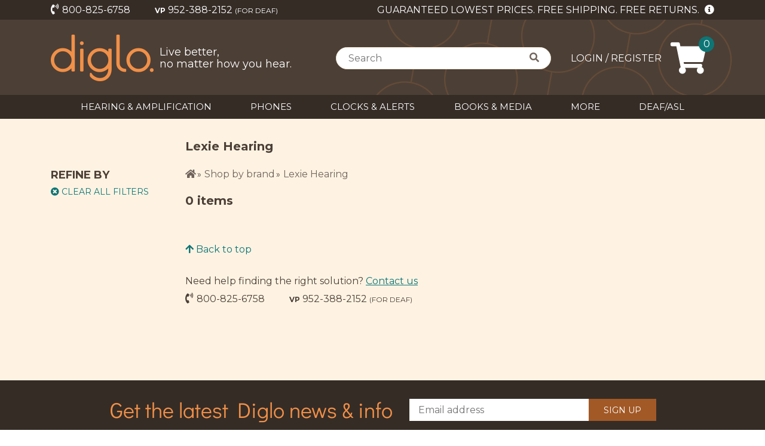

--- FILE ---
content_type: text/html; charset=utf-8
request_url: https://www.diglo.com/shop-by-brand/lexie-hearing
body_size: 38874
content:
<!DOCTYPE html><html lang="en"><head>
  <meta charset="utf-8">
  <title>Lexie Hearing Products | Guaranteed Lowest Prices</title>
  <base href="/">
  <meta name="viewport" content="width=device-width, initial-scale=1">
  <meta http-equiv="x-ua-compatible" content="IE=edge">
  <meta name="description" content="Shop Lexie Hearing products at Diglo. Free shipping &amp; returns. Guaranteed lowest prices. 5% back to deaf &amp; hard of hearing causes.">
  <link rel="icon" href="./favicon.ico">
  <link rel="apple-touch-icon" sizes="180x180" href="./apple-touch-icon.png">
  <link rel="icon" type="image/png" sizes="32x32" href="./favicon-32x32.png">
  <link rel="icon" type="image/png" sizes="16x16" href="./favicon-16x16.png">
  <link rel="stylesheet" href="https://cdnjs.cloudflare.com/ajax/libs/normalize/8.0.0/normalize.min.css">
  <style>
    .h1,.h2,.h3,.h4,.h5,.h6,h1,h2,h3,h4,h5,h6 {font-weight: 500;line-height: 1.2;color: inherit;}

    /* fade image in after load */
    .lazyload,.lazyloading {opacity: 0;}.lazyloaded {opacity: 1;transition: opacity 300ms;}

    #hearing-test>iframe {
      min-width: 100%;
	  min-height: 2500px;
      margin: 0 auto;
      display: block;
    }
	
	@media (max-width:600px) {
      #hearing-test>iframe {
        min-width: 100%;
		min-height: 4500px;
		padding-top: 5px;
	    padding-bottom: 5px;
      }
    }
	
  </style>

  <!-- https://github.com/filamentgroup/loadCSS/blob/master/README.md#how-to-use -->
  <link rel="stylesheet" href="https://cdnjs.cloudflare.com/ajax/libs/font-awesome/5.15.1/css/fontawesome.min.css" media="print" onload="this.media='all'; this.onload=null;" crossorigin="anonymous">
  <link rel="stylesheet" href="https://cdnjs.cloudflare.com/ajax/libs/font-awesome/5.15.1/css/brands.min.css" media="print" onload="this.media='all'; this.onload=null;" crossorigin="anonymous">
  <link rel="stylesheet" href="https://cdnjs.cloudflare.com/ajax/libs/font-awesome/5.15.1/css/regular.min.css" media="print" onload="this.media='all'; this.onload=null;" crossorigin="anonymous">
  <link rel="stylesheet" href="https://cdnjs.cloudflare.com/ajax/libs/font-awesome/5.15.1/css/solid.min.css" media="print" onload="this.media='all'; this.onload=null;" crossorigin="anonymous">
  <style type="text/css">@font-face{font-family:'Didact Gothic';font-style:normal;font-weight:400;font-display:swap;src:url(https://fonts.gstatic.com/s/didactgothic/v19/ahcfv8qz1zt6hCC5G4F_P4ASlU-YoA.woff) format('woff');}@font-face{font-family:'Montserrat';font-style:normal;font-weight:400;font-display:swap;src:url(https://fonts.gstatic.com/s/montserrat/v25/JTUHjIg1_i6t8kCHKm4532VJOt5-QNFgpCtr6Hw9aXw.woff) format('woff');}@font-face{font-family:'Montserrat';font-style:normal;font-weight:700;font-display:swap;src:url(https://fonts.gstatic.com/s/montserrat/v25/JTUHjIg1_i6t8kCHKm4532VJOt5-QNFgpCuM73w9aXw.woff) format('woff');}@font-face{font-family:'Didact Gothic';font-style:normal;font-weight:400;font-display:swap;src:url(https://fonts.gstatic.com/s/didactgothic/v19/ahcfv8qz1zt6hCC5G4F_P4ASlUaYpmDmYyVwrA.woff2) format('woff2');unicode-range:U+0460-052F, U+1C80-1C88, U+20B4, U+2DE0-2DFF, U+A640-A69F, U+FE2E-FE2F;}@font-face{font-family:'Didact Gothic';font-style:normal;font-weight:400;font-display:swap;src:url(https://fonts.gstatic.com/s/didactgothic/v19/ahcfv8qz1zt6hCC5G4F_P4ASlU-YpmDmYyVwrA.woff2) format('woff2');unicode-range:U+0301, U+0400-045F, U+0490-0491, U+04B0-04B1, U+2116;}@font-face{font-family:'Didact Gothic';font-style:normal;font-weight:400;font-display:swap;src:url(https://fonts.gstatic.com/s/didactgothic/v19/ahcfv8qz1zt6hCC5G4F_P4ASlUeYpmDmYyVwrA.woff2) format('woff2');unicode-range:U+1F00-1FFF;}@font-face{font-family:'Didact Gothic';font-style:normal;font-weight:400;font-display:swap;src:url(https://fonts.gstatic.com/s/didactgothic/v19/ahcfv8qz1zt6hCC5G4F_P4ASlUiYpmDmYyVwrA.woff2) format('woff2');unicode-range:U+0370-03FF;}@font-face{font-family:'Didact Gothic';font-style:normal;font-weight:400;font-display:swap;src:url(https://fonts.gstatic.com/s/didactgothic/v19/ahcfv8qz1zt6hCC5G4F_P4ASlUWYpmDmYyVwrA.woff2) format('woff2');unicode-range:U+0100-024F, U+0259, U+1E00-1EFF, U+2020, U+20A0-20AB, U+20AD-20CF, U+2113, U+2C60-2C7F, U+A720-A7FF;}@font-face{font-family:'Didact Gothic';font-style:normal;font-weight:400;font-display:swap;src:url(https://fonts.gstatic.com/s/didactgothic/v19/ahcfv8qz1zt6hCC5G4F_P4ASlUuYpmDmYyU.woff2) format('woff2');unicode-range:U+0000-00FF, U+0131, U+0152-0153, U+02BB-02BC, U+02C6, U+02DA, U+02DC, U+2000-206F, U+2074, U+20AC, U+2122, U+2191, U+2193, U+2212, U+2215, U+FEFF, U+FFFD;}@font-face{font-family:'Montserrat';font-style:normal;font-weight:400;font-display:swap;src:url(https://fonts.gstatic.com/s/montserrat/v25/JTUSjIg1_i6t8kCHKm459WRhyyTh89ZNpQ.woff2) format('woff2');unicode-range:U+0460-052F, U+1C80-1C88, U+20B4, U+2DE0-2DFF, U+A640-A69F, U+FE2E-FE2F;}@font-face{font-family:'Montserrat';font-style:normal;font-weight:400;font-display:swap;src:url(https://fonts.gstatic.com/s/montserrat/v25/JTUSjIg1_i6t8kCHKm459W1hyyTh89ZNpQ.woff2) format('woff2');unicode-range:U+0301, U+0400-045F, U+0490-0491, U+04B0-04B1, U+2116;}@font-face{font-family:'Montserrat';font-style:normal;font-weight:400;font-display:swap;src:url(https://fonts.gstatic.com/s/montserrat/v25/JTUSjIg1_i6t8kCHKm459WZhyyTh89ZNpQ.woff2) format('woff2');unicode-range:U+0102-0103, U+0110-0111, U+0128-0129, U+0168-0169, U+01A0-01A1, U+01AF-01B0, U+1EA0-1EF9, U+20AB;}@font-face{font-family:'Montserrat';font-style:normal;font-weight:400;font-display:swap;src:url(https://fonts.gstatic.com/s/montserrat/v25/JTUSjIg1_i6t8kCHKm459WdhyyTh89ZNpQ.woff2) format('woff2');unicode-range:U+0100-024F, U+0259, U+1E00-1EFF, U+2020, U+20A0-20AB, U+20AD-20CF, U+2113, U+2C60-2C7F, U+A720-A7FF;}@font-face{font-family:'Montserrat';font-style:normal;font-weight:400;font-display:swap;src:url(https://fonts.gstatic.com/s/montserrat/v25/JTUSjIg1_i6t8kCHKm459WlhyyTh89Y.woff2) format('woff2');unicode-range:U+0000-00FF, U+0131, U+0152-0153, U+02BB-02BC, U+02C6, U+02DA, U+02DC, U+2000-206F, U+2074, U+20AC, U+2122, U+2191, U+2193, U+2212, U+2215, U+FEFF, U+FFFD;}@font-face{font-family:'Montserrat';font-style:normal;font-weight:700;font-display:swap;src:url(https://fonts.gstatic.com/s/montserrat/v25/JTUSjIg1_i6t8kCHKm459WRhyyTh89ZNpQ.woff2) format('woff2');unicode-range:U+0460-052F, U+1C80-1C88, U+20B4, U+2DE0-2DFF, U+A640-A69F, U+FE2E-FE2F;}@font-face{font-family:'Montserrat';font-style:normal;font-weight:700;font-display:swap;src:url(https://fonts.gstatic.com/s/montserrat/v25/JTUSjIg1_i6t8kCHKm459W1hyyTh89ZNpQ.woff2) format('woff2');unicode-range:U+0301, U+0400-045F, U+0490-0491, U+04B0-04B1, U+2116;}@font-face{font-family:'Montserrat';font-style:normal;font-weight:700;font-display:swap;src:url(https://fonts.gstatic.com/s/montserrat/v25/JTUSjIg1_i6t8kCHKm459WZhyyTh89ZNpQ.woff2) format('woff2');unicode-range:U+0102-0103, U+0110-0111, U+0128-0129, U+0168-0169, U+01A0-01A1, U+01AF-01B0, U+1EA0-1EF9, U+20AB;}@font-face{font-family:'Montserrat';font-style:normal;font-weight:700;font-display:swap;src:url(https://fonts.gstatic.com/s/montserrat/v25/JTUSjIg1_i6t8kCHKm459WdhyyTh89ZNpQ.woff2) format('woff2');unicode-range:U+0100-024F, U+0259, U+1E00-1EFF, U+2020, U+20A0-20AB, U+20AD-20CF, U+2113, U+2C60-2C7F, U+A720-A7FF;}@font-face{font-family:'Montserrat';font-style:normal;font-weight:700;font-display:swap;src:url(https://fonts.gstatic.com/s/montserrat/v25/JTUSjIg1_i6t8kCHKm459WlhyyTh89Y.woff2) format('woff2');unicode-range:U+0000-00FF, U+0131, U+0152-0153, U+02BB-02BC, U+02C6, U+02DA, U+02DC, U+2000-206F, U+2074, U+20AC, U+2122, U+2191, U+2193, U+2212, U+2215, U+FEFF, U+FFFD;}</style>
  <!-- optionally increase loading priority -->

  <!-- Google Tag Manager -->
  <script>(function (w, d, s, l, i) {
      w[l] = w[l] || []; w[l].push({
        'gtm.start':
          new Date().getTime(), event: 'gtm.js'
      }); var f = d.getElementsByTagName(s)[0],
        j = d.createElement(s), dl = l != 'dataLayer' ? '&l=' + l : ''; j.async = true; j.src =
          'https://www.googletagmanager.com/gtm.js?id=' + i + dl; f.parentNode.insertBefore(j, f);
    })(window, document, 'script', 'dataLayer', 'GTM-DFDQQ5Q');</script>
  <!-- End Google Tag Manager -->

  <script src="https://shoeboxonline.com/contents/iframeResizer.min.js"></script>

<link rel="stylesheet" href="styles.d18672c0ea5f25631928.css"><style ng-transition="serverApp">@charset "utf-8";*{margin:0;padding:0}*,:after,:before{box-sizing:border-box}:focus{outline:0;outline:none}html{font-size:62.5%;height:100%}body{min-height:100%;line-height:1.6;min-width:320px;position:relative;-ms-flex-direction:column;flex-direction:column;-ms-flex-pack:justify;justify-content:space-between;display:-ms-flexbox;display:flex}body,td,th{color:#4c3f36;font-family:Montserrat,sans-serif;font-size:1.6rem;line-height:1.6}h1,h2,h3,h4,h5,h6{font-family:Didact Gothic,sans-serif}td,th{vertical-align:baseline}img{height:auto;max-width:100%;vertical-align:top}li{list-style:none}a{color:#0e7575;cursor:pointer;text-decoration:underline;transition:all .3s ease 0s}a:hover{color:#0a5e70}h1,h2,h3,h4,h5,h6,label,p,ul{margin:0}#wrap_all{min-height:100%;position:relative}.wrap{margin:0 auto;max-width:1170px;width:100%}.boxlink{cursor:pointer}.f-left{float:left}.f-right{float:right}.clear{clear:both}.no-pd-bottom{padding-bottom:0!important}.no-pd-top{padding-top:0!important}.no-pd-left{padding-left:0!important}.no-pd-right{padding-right:0!important}.no-mg-bottom{margin-bottom:0!important}.no-mg-top{margin-top:0!important}.no-mg-left{margin-left:0!important}.no-mg-right{margin-right:0!important}.no-border{border:none!important}.no-border-left{border-left:none!important}.no-bg{background:none!important}.mg-bt5{margin-bottom:5px!important}.mg-bt10{margin-bottom:10px!important}.mg-bt15{margin-bottom:15px!important}.mg-bt20{margin-bottom:20px!important}.mg-bt25{margin-bottom:25px!important}.mg-bt30{margin-bottom:30px!important}.mg-bt35{margin-bottom:35px!important}.mg-bt40{margin-bottom:40px!important}.mg-bt50{margin-bottom:50px!important}.mg-bt55{margin-bottom:55px!important}.mg-bt60{margin-bottom:60px!important}.mg-bt65{margin-bottom:65px!important}.mg-bt70{margin-bottom:70px!important}.mg-center{margin:0 auto}.txt-left{text-align:left}.txt-right{text-align:right}.txt-center{text-align:center}.img-circle img{border-radius:100%}.alignleft{display:inline;float:left;margin-right:1.62em}.alignright{display:inline;float:right;margin-left:1.62em}.aligncenter{clear:both;display:block;margin-left:auto;margin-right:auto}img.aligncenter,img.alignleft,img.alignright{margin-bottom:1.62em;background:#fff}.dis_flex,.dis_flex_end{display:-ms-flexbox;display:flex}.dis_flex_end{-ms-flex-pack:end;justify-content:flex-end}.dis_flex_between{display:-ms-flexbox;display:flex;-ms-flex-pack:justify;justify-content:space-between}.dis_flex_center{-ms-flex-align:center;align-items:center;-ms-flex-pack:center;justify-content:center}.dis_flex_center,.dis_flex_wrap{display:-ms-flexbox;display:flex;-ms-flex-wrap:wrap;flex-wrap:wrap}.content_center{-ms-flex-pack:center;justify-content:center}.align_top{-ms-flex-align:start;align-items:flex-start}.font-weight{font-weight:700}.noline{text-decoration:none!important}.breadcrumb{background:#fff}.breadcrumb_list li,.breadcrumb_list li a{color:#70635b;padding:0;text-decoration:none;transition:all .3s ease 0s}.breadcrumb_list li{border-left:1px solid #70635b;padding:0 13px}.breadcrumb_list li:first-child{border:none;padding-left:0}.breadcrumb_list .breadcrumb_active,.breadcrumb_list .breadcrumb_active a,.breadcrumb_list li a:hover{color:#a25926;font-weight:700}.banner{max-height:500px;overflow:hidden;position:relative}.banner:after,.banner_wrap{bottom:0;left:0;position:absolute;right:0;top:0}.banner:after{background:url(bg-banner.png) 0 100%/contain no-repeat;content:""}.banner_info_img img{width:100%}.banner_wrap{-ms-flex-pack:end;justify-content:flex-end}.banner_info,.banner_wrap{-ms-flex-align:center;align-items:center;display:-ms-flexbox;display:flex}.banner_info{border-radius:100%;color:#fff;-ms-flex-direction:column;flex-direction:column;height:100%;-ms-flex-pack:center;justify-content:center;max-height:379px;max-width:379px;position:relative;text-align:center;width:100%}.banner_info:before{background:#f19048;bottom:0;left:0;mix-blend-mode:multiply;right:0;top:0}.banner_info:after,.banner_info:before{border-radius:100%;content:"";overflow:hidden;position:absolute}.banner_info:after{background:#4c3f36;opacity:.2}.banner_info_ico,.banner_info_lbl,.banner_info_ttl{position:relative;z-index:1}.banner_info_ico{-webkit-animation:arrow-anim 1.5s infinite;animation:arrow-anim 1.5s infinite}.cmn_ttl{font-family:Montserrat,sans-serif}.checkout_check,.checkout_redio{display:block;position:relative;padding-left:24px;margin-bottom:14px;cursor:pointer;font-size:1.6rem;-webkit-user-select:none;-moz-user-select:none;-ms-user-select:none;user-select:none}.checkout_redio{margin-bottom:0}.checkout_check input,.checkout_redio input{cursor:pointer;height:0;opacity:0;position:absolute;width:0}.checkmark{border-radius:2px;border:1px solid #f19048}.checkmark,.radiomark{height:15px;left:1px;position:absolute;top:50%;-ms-transform:translateY(-50%);transform:translateY(-50%);width:15px}.radiomark{border-radius:100%;border:1px solid #4c3f36}.checkmark:after{border:solid #f19048;border-width:0 1.5px 1.5px 0;content:"";display:none;height:10px;left:5px;position:absolute;top:0;-ms-transform:rotate(45deg);transform:rotate(45deg);width:5px}.checkout_check input:checked~.checkmark:after{display:block}.checkout_redio input:checked~.radiomark{display:block;background:#f19048;border-color:#f19048}.slick-slider .slick-list{padding:0!important}.slick-arrow{background:none;border:none;font-size:0;height:64px;outline:none!important;position:absolute;top:39.5%;-ms-transform:translateY(-50%);transform:translateY(-50%);width:20px;z-index:999;cursor:pointer}.slick-arrow.slick-disabled{display:none!important}.slick-prev,.slick-prev:focus,.slick-prev:hover{background:url(arrow-left.png)}.slick-next,.slick-next:focus,.slick-next:hover{background:url(arrow-right.png)}.slick-next:before,.slick-prev:before{content:none}.product_thumb_variations .slick-arrow{-ms-transform:scale(.75,.5) translateY(-50%);transform:scale(.75,.5) translateY(-50%);top:3px;left:-15px}.product_thumb_variations .slick-arrow.slick-next{left:auto;right:-15px}.prod_breadcrumb li:after{content:"»";font-size:1.4rem;margin-left:2px}.prod_breadcrumb li:last-child:after{content:""}.prod_breadcrumb li{margin-right:5px;line-height:1.4}.prod_breadcrumb li a{color:#70635b;text-decoration:none}.prod_breadcrumb li a:hover{text-decoration:underline}.checkout_submit{transition:all .3s ease 0s}.checkout_submit button,.checkout_submit input{background:#0e7575;border-radius:30px;border:none;color:#fff;cursor:pointer;font-size:2rem;height:60px;max-width:380px;outline:none;padding:5px 10px;transition:all .3s ease 0s;width:100%}.checkout_btn:hover{background:#0e7575;border-color:#0e7575;text-decoration:none;color:#fff}.checkout_submit input:hover{background:none;box-shadow:0 0 0 1px #ccc;color:#4c3f36}.product_detail_info_btn .checkout_submit button:hover{box-shadow:none}.checkout_disable{background:grey!important}.checkout_submit .fas{margin-right:5px}.backtotop a{text-decoration:none}.ng-select.custom .ng-dropdown-panel .ng-dropdown-panel-items .ng-option{padding:1px 5px}.ng-select.custom .ng-dropdown-panel .ng-dropdown-panel-items .ng-option.ng-option-selected,.ng-select.custom .ng-dropdown-panel .ng-dropdown-panel-items .ng-option.ng-option-selected.ng-option-marked,.ng-select.custom .ng-dropdown-panel .ng-dropdown-panel-items .ng-option:hover{background:#b0aeae}.wrap-new-icon{position:absolute;top:0;left:0;width:65px;height:65px;overflow:hidden}.new-icon{display:block;z-index:100;font-weight:700;font-size:18px;padding:0;-ms-transform:rotate(-45deg);transform:rotate(-45deg);top:8px;left:-30px;width:105px;height:28px;text-align:center}.btn-main,.new-icon{background:#0e7575;color:#fff}.btn-main{border-radius:30px;border:none;cursor:pointer;font-size:2rem;height:60px;max-width:380px;outline:none;padding:5px 10px;transition:all .3s ease 0s;width:100%}.btn-main[disabled]{opacity:.5}.btn-small{height:inherit;max-width:150px;font-size:1.6rem;line-height:2.2rem}.btn-md{height:inherit;max-width:250px;font-size:1.7rem}.hidden{display:none!important}.show_more{color:#0e7575;display:block;width:75px;cursor:pointer;font-size:1.4rem}.alert-error{color:red;background-color:transparent}.alert-success{padding:3px 10px;color:#155724}.modal-dialog .modal-header .modal-title{font-weight:700}.modal-dialog .modal-footer .btn-primary{background:#0e7575;color:#fff;padding:1rem 3rem;font-weight:700;border-radius:10rem}.mat-progress-bar{position:fixed!important;top:0;z-index:2}.shop_cat .carousel .slick-next{right:-5px}.loading-content{background:url(xloading.gif) no-repeat 50%;height:200px;width:100%}.diglo-modal .modal-size-lg .nsm-content{min-width:500px;padding:0 20px}.diglo-modal .nsm-content{min-width:350px;margin-left:auto;margin-right:auto;-ms-flex-align:center;align-items:center;padding:1rem 2rem}.diglo-modal .nsm-body{width:100%}.diglo-modal .nsm-body .checkout_select,.diglo-modal .nsm-body .form-input{max-width:100%}.modal-title{font-size:2.2rem;font-weight:700;text-align:center}.form-gr{margin-bottom:20px}.form-input{box-sizing:border-box;height:42px;max-width:445px;outline:0;padding:5px 16px;width:100%}.form-input,.form-textarea{border-radius:3px;border:1px solid #ccc}.form-textarea{padding:1rem}.embed-container{position:relative;padding-bottom:56.25%;height:0;overflow:hidden;max-width:100%}.embed-container embed,.embed-container iframe,.embed-container object{position:absolute;top:0;left:0;width:100%;height:100%}.mat-accordion,.mat-expansion-panel-content,.mat-expansion-panel-header{font-family:Montserrat,sans-serif!important}.ellipsis{text-overflow:ellipsis;white-space:nowrap;overflow:hidden}.password-indicator-item{position:relative;padding-left:30px;color:#70635b}.password-indicator-item:before{content:"";position:absolute;top:50%;left:0;margin-top:-12px;width:24px;height:24px;background:url(icon-checked.svg);background-size:24px 24px}.password-indicator-item.is-valid:before{background:url(icon-checked-green.svg);background-size:24px 24px}.password-container{position:relative}.password-container .form-input{padding-right:50px}.password-show-text{position:absolute;right:10px;top:50%;margin-top:-10px;font-size:12px;text-decoration:underline;cursor:pointer}.mat-expansion-panel-header{background:#d6eff9}.mat-expansion-panel-header.mat-expanded:focus,.mat-expansion-panel-header.mat-expanded:hover{background:#d6eff9!important}.mat-expansion-panel-content{background:rgba(214,239,249,.2)}.mat-expansion-panel-body{padding:0!important}.accordion-content{padding:0 24px 16px}.mat-expansion-panel:not([class*=mat-elevation-z]){box-shadow:none!important;border:1px solid #d6eff9}.order-phone{margin-top:5px}.btn-icon{position:relative;padding-left:27px;cursor:pointer}.btn-icon:before{content:"";position:absolute;top:50%;left:0;width:24px;height:24px;margin-top:-12px;background-size:24px}.btn-edit:before{background-image:url(icon-edit.svg)}.btn-delete:before{background-image:url(icon-delete.svg)}.btn-set-primary:before{background-image:url(icon-star.svg)}.pac-container{z-index:999999}.pointer{cursor:pointer}.err-label{color:#e25454;height:25px}.hidden-err{visibility:hidden}.my_account_form{background:#fff}.my_account_form .nsm-content{background:rgba(214,239,249,.2);border:1px solid #d6eff9}.form-gr-inline{display:-ms-flexbox;display:flex}.form-gr-inline .form-gr+.form-gr{margin-left:20px}.card-item-img{border-radius:3px}.required_icon{color:#f19048;font-size:1.4rem;margin-left:5px}.form-btn{width:170px;height:40px}.form-label{text-align:right}.is-valid{color:#f19048}.password-indicator{margin-top:20px}.guide-modal{position:relative;width:auto;pointer-events:none}@media screen and (min-width:576px){.guide-modal .nsm-dialog{max-width:500px;margin:1.75rem auto}}@media screen and (min-width:992px){.guide-modal .nsm-dialog{max-width:900px;overflow-y:hidden}}.guide-modal .nsm-content{background-color:#4c3f36}.guide-modal .nsm-dialog-btn-close{display:none}.red{color:red}@media screen and (max-width:767.9px){.wrap{padding:0 15px}.cmn_ttl{font-size:2.8rem;font-weight:700}.breadcrumb_sub{padding:20px 0}.breadcrumb_list{overflow-y:auto;-ms-flex-wrap:nowrap;flex-wrap:nowrap;font-size:14px}.breadcrumb_list li{line-height:1.2;white-space:nowrap}.prod_breadcrumb{font-size:14px}.banner_info_ico,.banner_info_lbl{display:none}.featured_product .slick-arrow,.popular_cat_sub .slick-arrow{display:none!important}.product_thumb_variations .slick-arrow{display:block!important}.product_thumb_variations .slick-arrow.slick-disabled{display:none!important}.banner{overflow:hidden}.banner:after{background-size:50%}.banner_wrap{bottom:-12.5px;left:auto;height:300px;width:300px;padding:0;right:-130px;top:-12.5px}.banner_info{padding:80px 140px 80px 25px}.banner_info:after{top:-20px;right:-20px;bottom:-20px;left:-20px}.banner_info_img{height:275px;position:relative}.banner_info_img img{height:275px;left:50%;max-width:none;min-width:100%;position:absolute;top:50%;-ms-transform:translateX(-50%) translateY(-50%);transform:translateX(-50%) translateY(-50%);width:auto}.banner_info_ttl{font-size:2.1rem;line-height:1.25}.slick-prev{left:-10px}.slick-next{right:-10px}.prod_breadcrumb li a{font-size:1.4rem}.prod_breadcrumb li:after{font-size:1.3rem}.signaler_card .card-body .subclass-carousel .slick-next{right:-30px}.diglo-modal.modal-size-lg .nsm-content{min-width:350px}.mat-expansion-panel-content .mat-expansion-panel-body{padding:0 10px 16px}}@media screen and (min-width:768px){.wrap{padding:0 30px}.cmn_ttl{font-size:3.2rem;font-weight:700}.breadcrumb_sub{padding:43px 0 20px}.breadcrumb_list li{line-height:1}.banner_info_img{min-height:500px}.banner_info_img img{max-width:none;min-height:100%;min-width:100%;width:auto}.slick-prev{left:-20px}.slick-next{right:-20px}.signaler_card .card-body .subclass-carousel .slick-next{right:-40px}}@media screen and (min-width:768px) and (max-width:1024.9px){.banner_info{margin:20px;padding:45px 46px 20px}.banner_info:after{top:-20px;right:-20px;bottom:-20px;left:-20px}.banner_info_ttl{font-size:3.6rem;line-height:1.23;padding-bottom:22px}.banner_info_lbl{font-size:1.8rem;line-height:1.35;padding-bottom:5px}.banner_info_ico{font-size:2.4rem;line-height:1.35}}@media screen and (min-width:1025px){.banner_info{margin:32px;padding:73px 46px 20px}.banner_info:after{top:-32px;right:-32px;bottom:-32px;left:-32px}.banner_info_ttl{font-size:3.6rem;line-height:1.23;padding-bottom:22px}.banner_info_lbl{font-size:1.8rem;line-height:1.35;padding-bottom:5px}.banner_info_ico{font-size:2.4rem;line-height:1.35}}.mat-badge-content{font-family:Roboto,Helvetica Neue,sans-serif}.mat-h1,.mat-headline,.mat-typography h1{font:400 24px/32px Roboto,Helvetica Neue,sans-serif}.mat-h2,.mat-title,.mat-typography h2{font:500 20px/32px Roboto,Helvetica Neue,sans-serif}.mat-h3,.mat-subheading-2,.mat-typography h3{font:400 16px/28px Roboto,Helvetica Neue,sans-serif}.mat-h4,.mat-subheading-1,.mat-typography h4{font:400 15px/24px Roboto,Helvetica Neue,sans-serif}.mat-h5,.mat-typography h5{font:400 calc(14px * .83)/20px Roboto,Helvetica Neue,sans-serif}.mat-h6,.mat-typography h6{font:400 calc(14px * .67)/20px Roboto,Helvetica Neue,sans-serif}.mat-body-2,.mat-body-strong{font:500 14px/24px Roboto,Helvetica Neue,sans-serif}.mat-body,.mat-body-1,.mat-typography{font:400 14px/20px Roboto,Helvetica Neue,sans-serif}.mat-caption,.mat-small{font:400 12px/20px Roboto,Helvetica Neue,sans-serif}.mat-display-4,.mat-typography .mat-display-4{font:300 112px/112px Roboto,Helvetica Neue,sans-serif}.mat-display-3,.mat-typography .mat-display-3{font:400 56px/56px Roboto,Helvetica Neue,sans-serif}.mat-display-2,.mat-typography .mat-display-2{font:400 45px/48px Roboto,Helvetica Neue,sans-serif}.mat-display-1,.mat-typography .mat-display-1{font:400 34px/40px Roboto,Helvetica Neue,sans-serif}.mat-bottom-sheet-container{font:400 14px/20px Roboto,Helvetica Neue,sans-serif}.mat-button,.mat-button-toggle,.mat-card,.mat-fab,.mat-flat-button,.mat-icon-button,.mat-mini-fab,.mat-raised-button,.mat-stroked-button{font-family:Roboto,Helvetica Neue,sans-serif}.mat-card-title{font-size:24px}.mat-card-content,.mat-card-subtitle{font-size:14px}.mat-checkbox,.mat-table{font-family:Roboto,Helvetica Neue,sans-serif}.mat-cell,.mat-footer-cell{font-size:14px}.mat-calendar{font-family:Roboto,Helvetica Neue,sans-serif}.mat-calendar-table-header th{font-weight:400}.mat-dialog-title{font:500 20px/32px Roboto,Helvetica Neue,sans-serif}.mat-expansion-panel-header{font-family:Roboto,Helvetica Neue,sans-serif}.mat-expansion-panel-content{font:400 14px/20px Roboto,Helvetica Neue,sans-serif}.mat-form-field{font-family:Roboto,Helvetica Neue,sans-serif}.mat-grid-tile-footer,.mat-grid-tile-header{font-size:14px}.mat-menu-item{font-size:14px;font-weight:400}.mat-menu-item,.mat-paginator,.mat-paginator-page-size .mat-select-trigger,.mat-radio-button,.mat-select,.mat-slide-toggle-content,.mat-slider-thumb-label-text,.mat-stepper-horizontal,.mat-stepper-vertical{font-family:Roboto,Helvetica Neue,sans-serif}.mat-step-label{font-size:14px;font-weight:400}.mat-tab-group,.mat-tab-label,.mat-tab-link{font-family:Roboto,Helvetica Neue,sans-serif}.mat-toolbar,.mat-toolbar h1,.mat-toolbar h2,.mat-toolbar h3,.mat-toolbar h4,.mat-toolbar h5,.mat-toolbar h6{font:500 20px/32px Roboto,Helvetica Neue,sans-serif}.mat-list-item,.mat-list-option,.mat-tooltip{font-family:Roboto,Helvetica Neue,sans-serif}.mat-list-base .mat-list-item .mat-line:nth-child(n+2),.mat-list-base .mat-list-option .mat-line:nth-child(n+2){font-size:14px}.mat-list-base .mat-subheader,.mat-list-base[dense] .mat-subheader,.mat-option{font-family:Roboto,Helvetica Neue,sans-serif}.mat-optgroup-label{font:500 14px/24px Roboto,Helvetica Neue,sans-serif}.mat-simple-snackbar{font-size:14px}.mat-simple-snackbar,.mat-tree{font-family:Roboto,Helvetica Neue,sans-serif}.mat-nested-tree-node,.mat-tree-node{font-weight:400;font-size:14px}.mat-ripple{overflow:hidden;position:relative}.mat-ripple:not(:empty){transform:translateZ(0)}.mat-ripple.mat-ripple-unbounded{overflow:visible}.mat-ripple-element{position:absolute;border-radius:50%;pointer-events:none;transition:opacity,transform 0ms cubic-bezier(0,0,.2,1);-ms-transform:scale(0);transform:scale(0)}.cdk-high-contrast-active .mat-ripple-element{display:none}.cdk-visually-hidden{border:0;clip:rect(0 0 0 0);height:1px;margin:-1px;overflow:hidden;padding:0;position:absolute;width:1px;outline:0;-webkit-appearance:none;-moz-appearance:none}.cdk-global-overlay-wrapper,.cdk-overlay-container{pointer-events:none;top:0;left:0;height:100%;width:100%}.cdk-overlay-container{position:fixed;z-index:1000}.cdk-overlay-container:empty{display:none}.cdk-global-overlay-wrapper,.cdk-overlay-pane{display:-ms-flexbox;display:flex;position:absolute;z-index:1000}.cdk-overlay-pane{pointer-events:auto;box-sizing:border-box;max-width:100%;max-height:100%}.cdk-overlay-backdrop{position:absolute;top:0;bottom:0;left:0;right:0;z-index:1000;pointer-events:auto;-webkit-tap-highlight-color:transparent;transition:opacity .4s cubic-bezier(.25,.8,.25,1);opacity:0}.cdk-overlay-backdrop.cdk-overlay-backdrop-showing{opacity:1}@media screen and (-ms-high-contrast:active){.cdk-overlay-backdrop.cdk-overlay-backdrop-showing{opacity:.6}}.cdk-overlay-dark-backdrop{background:rgba(0,0,0,.32)}.cdk-overlay-transparent-backdrop,.cdk-overlay-transparent-backdrop.cdk-overlay-backdrop-showing{opacity:0}.cdk-overlay-connected-position-bounding-box{position:absolute;z-index:1000;display:-ms-flexbox;display:flex;-ms-flex-direction:column;flex-direction:column;min-width:1px;min-height:1px}.cdk-global-scrollblock{position:fixed;width:100%;overflow-y:scroll}@-webkit-keyframes cdk-text-field-autofill-start{/*!*/}@keyframes cdk-text-field-autofill-start{/*!*/}@-webkit-keyframes cdk-text-field-autofill-end{/*!*/}@keyframes cdk-text-field-autofill-end{/*!*/}.cdk-text-field-autofill-monitored:-webkit-autofill{-webkit-animation:cdk-text-field-autofill-start 0s 1ms;animation:cdk-text-field-autofill-start 0s 1ms}.cdk-text-field-autofill-monitored:not(:-webkit-autofill){-webkit-animation:cdk-text-field-autofill-end 0s 1ms;animation:cdk-text-field-autofill-end 0s 1ms}textarea.cdk-textarea-autosize{resize:none}textarea.cdk-textarea-autosize-measuring{height:auto!important;overflow:hidden!important;padding:2px 0!important;box-sizing:content-box!important}.mat-ripple-element{background-color:rgba(0,0,0,.1)}.mat-option{color:rgba(0,0,0,.87)}.mat-option.mat-active,.mat-option.mat-selected:not(.mat-option-multiple):not(.mat-option-disabled),.mat-option:focus:not(.mat-option-disabled),.mat-option:hover:not(.mat-option-disabled){background:rgba(0,0,0,.04)}.mat-option.mat-active{color:rgba(0,0,0,.87)}.mat-option.mat-option-disabled{color:rgba(0,0,0,.38)}.mat-primary .mat-option.mat-selected:not(.mat-option-disabled){color:#3f51b5}.mat-accent .mat-option.mat-selected:not(.mat-option-disabled){color:#ff4081}.mat-warn .mat-option.mat-selected:not(.mat-option-disabled){color:#f44336}.mat-optgroup-label{color:rgba(0,0,0,.54)}.mat-optgroup-disabled .mat-optgroup-label{color:rgba(0,0,0,.38)}.mat-pseudo-checkbox{color:rgba(0,0,0,.54)}.mat-pseudo-checkbox:after{color:#fafafa}.mat-pseudo-checkbox-disabled{color:#b0b0b0}.mat-primary .mat-pseudo-checkbox-checked,.mat-primary .mat-pseudo-checkbox-indeterminate{background:#3f51b5}.mat-accent .mat-pseudo-checkbox-checked,.mat-accent .mat-pseudo-checkbox-indeterminate,.mat-pseudo-checkbox-checked,.mat-pseudo-checkbox-indeterminate{background:#ff4081}.mat-warn .mat-pseudo-checkbox-checked,.mat-warn .mat-pseudo-checkbox-indeterminate{background:#f44336}.mat-pseudo-checkbox-checked.mat-pseudo-checkbox-disabled,.mat-pseudo-checkbox-indeterminate.mat-pseudo-checkbox-disabled{background:#b0b0b0}.mat-elevation-z0{box-shadow:0 0 0 0 rgba(0,0,0,.2),0 0 0 0 rgba(0,0,0,.14),0 0 0 0 rgba(0,0,0,.12)}.mat-elevation-z1{box-shadow:0 2px 1px -1px rgba(0,0,0,.2),0 1px 1px 0 rgba(0,0,0,.14),0 1px 3px 0 rgba(0,0,0,.12)}.mat-elevation-z2{box-shadow:0 3px 1px -2px rgba(0,0,0,.2),0 2px 2px 0 rgba(0,0,0,.14),0 1px 5px 0 rgba(0,0,0,.12)}.mat-elevation-z3{box-shadow:0 3px 3px -2px rgba(0,0,0,.2),0 3px 4px 0 rgba(0,0,0,.14),0 1px 8px 0 rgba(0,0,0,.12)}.mat-elevation-z4{box-shadow:0 2px 4px -1px rgba(0,0,0,.2),0 4px 5px 0 rgba(0,0,0,.14),0 1px 10px 0 rgba(0,0,0,.12)}.mat-elevation-z5{box-shadow:0 3px 5px -1px rgba(0,0,0,.2),0 5px 8px 0 rgba(0,0,0,.14),0 1px 14px 0 rgba(0,0,0,.12)}.mat-elevation-z6{box-shadow:0 3px 5px -1px rgba(0,0,0,.2),0 6px 10px 0 rgba(0,0,0,.14),0 1px 18px 0 rgba(0,0,0,.12)}.mat-elevation-z7{box-shadow:0 4px 5px -2px rgba(0,0,0,.2),0 7px 10px 1px rgba(0,0,0,.14),0 2px 16px 1px rgba(0,0,0,.12)}.mat-elevation-z8{box-shadow:0 5px 5px -3px rgba(0,0,0,.2),0 8px 10px 1px rgba(0,0,0,.14),0 3px 14px 2px rgba(0,0,0,.12)}.mat-elevation-z9{box-shadow:0 5px 6px -3px rgba(0,0,0,.2),0 9px 12px 1px rgba(0,0,0,.14),0 3px 16px 2px rgba(0,0,0,.12)}.mat-elevation-z10{box-shadow:0 6px 6px -3px rgba(0,0,0,.2),0 10px 14px 1px rgba(0,0,0,.14),0 4px 18px 3px rgba(0,0,0,.12)}.mat-elevation-z11{box-shadow:0 6px 7px -4px rgba(0,0,0,.2),0 11px 15px 1px rgba(0,0,0,.14),0 4px 20px 3px rgba(0,0,0,.12)}.mat-elevation-z12{box-shadow:0 7px 8px -4px rgba(0,0,0,.2),0 12px 17px 2px rgba(0,0,0,.14),0 5px 22px 4px rgba(0,0,0,.12)}.mat-elevation-z13{box-shadow:0 7px 8px -4px rgba(0,0,0,.2),0 13px 19px 2px rgba(0,0,0,.14),0 5px 24px 4px rgba(0,0,0,.12)}.mat-elevation-z14{box-shadow:0 7px 9px -4px rgba(0,0,0,.2),0 14px 21px 2px rgba(0,0,0,.14),0 5px 26px 4px rgba(0,0,0,.12)}.mat-elevation-z15{box-shadow:0 8px 9px -5px rgba(0,0,0,.2),0 15px 22px 2px rgba(0,0,0,.14),0 6px 28px 5px rgba(0,0,0,.12)}.mat-elevation-z16{box-shadow:0 8px 10px -5px rgba(0,0,0,.2),0 16px 24px 2px rgba(0,0,0,.14),0 6px 30px 5px rgba(0,0,0,.12)}.mat-elevation-z17{box-shadow:0 8px 11px -5px rgba(0,0,0,.2),0 17px 26px 2px rgba(0,0,0,.14),0 6px 32px 5px rgba(0,0,0,.12)}.mat-elevation-z18{box-shadow:0 9px 11px -5px rgba(0,0,0,.2),0 18px 28px 2px rgba(0,0,0,.14),0 7px 34px 6px rgba(0,0,0,.12)}.mat-elevation-z19{box-shadow:0 9px 12px -6px rgba(0,0,0,.2),0 19px 29px 2px rgba(0,0,0,.14),0 7px 36px 6px rgba(0,0,0,.12)}.mat-elevation-z20{box-shadow:0 10px 13px -6px rgba(0,0,0,.2),0 20px 31px 3px rgba(0,0,0,.14),0 8px 38px 7px rgba(0,0,0,.12)}.mat-elevation-z21{box-shadow:0 10px 13px -6px rgba(0,0,0,.2),0 21px 33px 3px rgba(0,0,0,.14),0 8px 40px 7px rgba(0,0,0,.12)}.mat-elevation-z22{box-shadow:0 10px 14px -6px rgba(0,0,0,.2),0 22px 35px 3px rgba(0,0,0,.14),0 8px 42px 7px rgba(0,0,0,.12)}.mat-elevation-z23{box-shadow:0 11px 14px -7px rgba(0,0,0,.2),0 23px 36px 3px rgba(0,0,0,.14),0 9px 44px 8px rgba(0,0,0,.12)}.mat-elevation-z24{box-shadow:0 11px 15px -7px rgba(0,0,0,.2),0 24px 38px 3px rgba(0,0,0,.14),0 9px 46px 8px rgba(0,0,0,.12)}.mat-app-background{background-color:#fafafa;color:rgba(0,0,0,.87)}.mat-theme-loaded-marker{display:none}.mat-autocomplete-panel{background:#fff;color:rgba(0,0,0,.87)}.mat-autocomplete-panel:not([class*=mat-elevation-z]){box-shadow:0 2px 4px -1px rgba(0,0,0,.2),0 4px 5px 0 rgba(0,0,0,.14),0 1px 10px 0 rgba(0,0,0,.12)}.mat-autocomplete-panel .mat-option.mat-selected:not(.mat-active):not(:hover){background:#fff}.mat-autocomplete-panel .mat-option.mat-selected:not(.mat-active):not(:hover):not(.mat-option-disabled){color:rgba(0,0,0,.87)}.mat-badge-content{color:#fff;background:#3f51b5}.cdk-high-contrast-active .mat-badge-content{outline:1px solid;border-radius:0}.mat-badge-accent .mat-badge-content{background:#ff4081;color:#fff}.mat-badge-warn .mat-badge-content{color:#fff;background:#f44336}.mat-badge{position:relative}.mat-badge-hidden .mat-badge-content{display:none}.mat-badge-disabled .mat-badge-content{background:#b9b9b9;color:rgba(0,0,0,.38)}.mat-badge-content{position:absolute;text-align:center;display:inline-block;border-radius:50%;transition:transform .2s ease-in-out;-ms-transform:scale(.6);transform:scale(.6);overflow:hidden;white-space:nowrap;text-overflow:ellipsis;pointer-events:none}.mat-badge-content._mat-animation-noopable,.ng-animate-disabled .mat-badge-content{transition:none}.mat-badge-content.mat-badge-active{-ms-transform:none;transform:none}.mat-badge-small .mat-badge-content{width:16px;height:16px;line-height:16px}.mat-badge-small.mat-badge-above .mat-badge-content{top:-8px}.mat-badge-small.mat-badge-below .mat-badge-content{bottom:-8px}.mat-badge-small.mat-badge-before .mat-badge-content{left:-16px}[dir=rtl] .mat-badge-small.mat-badge-before .mat-badge-content{left:auto;right:-16px}.mat-badge-small.mat-badge-after .mat-badge-content{right:-16px}[dir=rtl] .mat-badge-small.mat-badge-after .mat-badge-content{right:auto;left:-16px}.mat-badge-small.mat-badge-overlap.mat-badge-before .mat-badge-content{left:-8px}[dir=rtl] .mat-badge-small.mat-badge-overlap.mat-badge-before .mat-badge-content{left:auto;right:-8px}.mat-badge-small.mat-badge-overlap.mat-badge-after .mat-badge-content{right:-8px}[dir=rtl] .mat-badge-small.mat-badge-overlap.mat-badge-after .mat-badge-content{right:auto;left:-8px}.mat-badge-medium .mat-badge-content{width:22px;height:22px;line-height:22px}.mat-badge-medium.mat-badge-above .mat-badge-content{top:-11px}.mat-badge-medium.mat-badge-below .mat-badge-content{bottom:-11px}.mat-badge-medium.mat-badge-before .mat-badge-content{left:-22px}[dir=rtl] .mat-badge-medium.mat-badge-before .mat-badge-content{left:auto;right:-22px}.mat-badge-medium.mat-badge-after .mat-badge-content{right:-22px}[dir=rtl] .mat-badge-medium.mat-badge-after .mat-badge-content{right:auto;left:-22px}.mat-badge-medium.mat-badge-overlap.mat-badge-before .mat-badge-content{left:-11px}[dir=rtl] .mat-badge-medium.mat-badge-overlap.mat-badge-before .mat-badge-content{left:auto;right:-11px}.mat-badge-medium.mat-badge-overlap.mat-badge-after .mat-badge-content{right:-11px}[dir=rtl] .mat-badge-medium.mat-badge-overlap.mat-badge-after .mat-badge-content{right:auto;left:-11px}.mat-badge-large .mat-badge-content{width:28px;height:28px;line-height:28px}.mat-badge-large.mat-badge-above .mat-badge-content{top:-14px}.mat-badge-large.mat-badge-below .mat-badge-content{bottom:-14px}.mat-badge-large.mat-badge-before .mat-badge-content{left:-28px}[dir=rtl] .mat-badge-large.mat-badge-before .mat-badge-content{left:auto;right:-28px}.mat-badge-large.mat-badge-after .mat-badge-content{right:-28px}[dir=rtl] .mat-badge-large.mat-badge-after .mat-badge-content{right:auto;left:-28px}.mat-badge-large.mat-badge-overlap.mat-badge-before .mat-badge-content{left:-14px}[dir=rtl] .mat-badge-large.mat-badge-overlap.mat-badge-before .mat-badge-content{left:auto;right:-14px}.mat-badge-large.mat-badge-overlap.mat-badge-after .mat-badge-content{right:-14px}[dir=rtl] .mat-badge-large.mat-badge-overlap.mat-badge-after .mat-badge-content{right:auto;left:-14px}.mat-bottom-sheet-container{box-shadow:0 8px 10px -5px rgba(0,0,0,.2),0 16px 24px 2px rgba(0,0,0,.14),0 6px 30px 5px rgba(0,0,0,.12);background:#fff;color:rgba(0,0,0,.87)}.mat-button,.mat-icon-button,.mat-stroked-button{color:inherit;background:transparent}.mat-button.mat-primary,.mat-icon-button.mat-primary,.mat-stroked-button.mat-primary{color:#3f51b5}.mat-button.mat-accent,.mat-icon-button.mat-accent,.mat-stroked-button.mat-accent{color:#ff4081}.mat-button.mat-warn,.mat-icon-button.mat-warn,.mat-stroked-button.mat-warn{color:#f44336}.mat-button.mat-accent[disabled],.mat-button.mat-primary[disabled],.mat-button.mat-warn[disabled],.mat-button[disabled][disabled],.mat-icon-button.mat-accent[disabled],.mat-icon-button.mat-primary[disabled],.mat-icon-button.mat-warn[disabled],.mat-icon-button[disabled][disabled],.mat-stroked-button.mat-accent[disabled],.mat-stroked-button.mat-primary[disabled],.mat-stroked-button.mat-warn[disabled],.mat-stroked-button[disabled][disabled]{color:rgba(0,0,0,.26)}.mat-button.mat-primary .mat-button-focus-overlay,.mat-icon-button.mat-primary .mat-button-focus-overlay,.mat-stroked-button.mat-primary .mat-button-focus-overlay{background-color:#3f51b5}.mat-button.mat-accent .mat-button-focus-overlay,.mat-icon-button.mat-accent .mat-button-focus-overlay,.mat-stroked-button.mat-accent .mat-button-focus-overlay{background-color:#ff4081}.mat-button.mat-warn .mat-button-focus-overlay,.mat-icon-button.mat-warn .mat-button-focus-overlay,.mat-stroked-button.mat-warn .mat-button-focus-overlay{background-color:#f44336}.mat-button[disabled] .mat-button-focus-overlay,.mat-icon-button[disabled] .mat-button-focus-overlay,.mat-stroked-button[disabled] .mat-button-focus-overlay{background-color:transparent}.mat-button .mat-ripple-element,.mat-icon-button .mat-ripple-element,.mat-stroked-button .mat-ripple-element{opacity:.1;background-color:currentColor}.mat-button-focus-overlay{background:#000}.mat-stroked-button:not([disabled]){border-color:rgba(0,0,0,.12)}.mat-fab,.mat-flat-button,.mat-mini-fab,.mat-raised-button{color:rgba(0,0,0,.87);background-color:#fff}.mat-fab.mat-accent,.mat-fab.mat-primary,.mat-fab.mat-warn,.mat-flat-button.mat-accent,.mat-flat-button.mat-primary,.mat-flat-button.mat-warn,.mat-mini-fab.mat-accent,.mat-mini-fab.mat-primary,.mat-mini-fab.mat-warn,.mat-raised-button.mat-accent,.mat-raised-button.mat-primary,.mat-raised-button.mat-warn{color:#fff}.mat-fab.mat-accent[disabled],.mat-fab.mat-primary[disabled],.mat-fab.mat-warn[disabled],.mat-fab[disabled][disabled],.mat-flat-button.mat-accent[disabled],.mat-flat-button.mat-primary[disabled],.mat-flat-button.mat-warn[disabled],.mat-flat-button[disabled][disabled],.mat-mini-fab.mat-accent[disabled],.mat-mini-fab.mat-primary[disabled],.mat-mini-fab.mat-warn[disabled],.mat-mini-fab[disabled][disabled],.mat-raised-button.mat-accent[disabled],.mat-raised-button.mat-primary[disabled],.mat-raised-button.mat-warn[disabled],.mat-raised-button[disabled][disabled]{color:rgba(0,0,0,.26)}.mat-fab.mat-primary,.mat-flat-button.mat-primary,.mat-mini-fab.mat-primary,.mat-raised-button.mat-primary{background-color:#3f51b5}.mat-fab.mat-accent,.mat-flat-button.mat-accent,.mat-mini-fab.mat-accent,.mat-raised-button.mat-accent{background-color:#ff4081}.mat-fab.mat-warn,.mat-flat-button.mat-warn,.mat-mini-fab.mat-warn,.mat-raised-button.mat-warn{background-color:#f44336}.mat-fab.mat-accent[disabled],.mat-fab.mat-primary[disabled],.mat-fab.mat-warn[disabled],.mat-fab[disabled][disabled],.mat-flat-button.mat-accent[disabled],.mat-flat-button.mat-primary[disabled],.mat-flat-button.mat-warn[disabled],.mat-flat-button[disabled][disabled],.mat-mini-fab.mat-accent[disabled],.mat-mini-fab.mat-primary[disabled],.mat-mini-fab.mat-warn[disabled],.mat-mini-fab[disabled][disabled],.mat-raised-button.mat-accent[disabled],.mat-raised-button.mat-primary[disabled],.mat-raised-button.mat-warn[disabled],.mat-raised-button[disabled][disabled]{background-color:rgba(0,0,0,.12)}.mat-fab.mat-accent .mat-ripple-element,.mat-fab.mat-primary .mat-ripple-element,.mat-fab.mat-warn .mat-ripple-element,.mat-flat-button.mat-accent .mat-ripple-element,.mat-flat-button.mat-primary .mat-ripple-element,.mat-flat-button.mat-warn .mat-ripple-element,.mat-mini-fab.mat-accent .mat-ripple-element,.mat-mini-fab.mat-primary .mat-ripple-element,.mat-mini-fab.mat-warn .mat-ripple-element,.mat-raised-button.mat-accent .mat-ripple-element,.mat-raised-button.mat-primary .mat-ripple-element,.mat-raised-button.mat-warn .mat-ripple-element{background-color:hsla(0,0%,100%,.1)}.mat-flat-button:not([class*=mat-elevation-z]),.mat-stroked-button:not([class*=mat-elevation-z]){box-shadow:0 0 0 0 rgba(0,0,0,.2),0 0 0 0 rgba(0,0,0,.14),0 0 0 0 rgba(0,0,0,.12)}.mat-raised-button:not([class*=mat-elevation-z]){box-shadow:0 3px 1px -2px rgba(0,0,0,.2),0 2px 2px 0 rgba(0,0,0,.14),0 1px 5px 0 rgba(0,0,0,.12)}.mat-raised-button:not([disabled]):active:not([class*=mat-elevation-z]){box-shadow:0 5px 5px -3px rgba(0,0,0,.2),0 8px 10px 1px rgba(0,0,0,.14),0 3px 14px 2px rgba(0,0,0,.12)}.mat-raised-button[disabled]:not([class*=mat-elevation-z]){box-shadow:0 0 0 0 rgba(0,0,0,.2),0 0 0 0 rgba(0,0,0,.14),0 0 0 0 rgba(0,0,0,.12)}.mat-fab:not([class*=mat-elevation-z]),.mat-mini-fab:not([class*=mat-elevation-z]){box-shadow:0 3px 5px -1px rgba(0,0,0,.2),0 6px 10px 0 rgba(0,0,0,.14),0 1px 18px 0 rgba(0,0,0,.12)}.mat-fab:not([disabled]):active:not([class*=mat-elevation-z]),.mat-mini-fab:not([disabled]):active:not([class*=mat-elevation-z]){box-shadow:0 7px 8px -4px rgba(0,0,0,.2),0 12px 17px 2px rgba(0,0,0,.14),0 5px 22px 4px rgba(0,0,0,.12)}.mat-fab[disabled]:not([class*=mat-elevation-z]),.mat-mini-fab[disabled]:not([class*=mat-elevation-z]){box-shadow:0 0 0 0 rgba(0,0,0,.2),0 0 0 0 rgba(0,0,0,.14),0 0 0 0 rgba(0,0,0,.12)}.mat-button-toggle-group,.mat-button-toggle-standalone{box-shadow:0 3px 1px -2px rgba(0,0,0,.2),0 2px 2px 0 rgba(0,0,0,.14),0 1px 5px 0 rgba(0,0,0,.12)}.mat-button-toggle-group-appearance-standard,.mat-button-toggle-standalone.mat-button-toggle-appearance-standard{box-shadow:none}.mat-button-toggle{color:rgba(0,0,0,.38)}.mat-button-toggle .mat-button-toggle-focus-overlay{background-color:rgba(0,0,0,.12)}.mat-button-toggle-appearance-standard{color:rgba(0,0,0,.87);background:#fff}.mat-button-toggle-appearance-standard .mat-button-toggle-focus-overlay{background-color:#000}.mat-button-toggle-group-appearance-standard .mat-button-toggle+.mat-button-toggle{border-left:1px solid rgba(0,0,0,.12)}[dir=rtl] .mat-button-toggle-group-appearance-standard .mat-button-toggle+.mat-button-toggle{border-left:none;border-right:1px solid rgba(0,0,0,.12)}.mat-button-toggle-group-appearance-standard.mat-button-toggle-vertical .mat-button-toggle+.mat-button-toggle{border-left:none;border-right:none;border-top:1px solid rgba(0,0,0,.12)}.mat-button-toggle-checked{background-color:#e0e0e0;color:rgba(0,0,0,.54)}.mat-button-toggle-checked.mat-button-toggle-appearance-standard{color:rgba(0,0,0,.87)}.mat-button-toggle-disabled{color:rgba(0,0,0,.26);background-color:#eee}.mat-button-toggle-disabled.mat-button-toggle-appearance-standard{background:#fff}.mat-button-toggle-disabled.mat-button-toggle-checked{background-color:#bdbdbd}.mat-button-toggle-group-appearance-standard,.mat-button-toggle-standalone.mat-button-toggle-appearance-standard{border:1px solid rgba(0,0,0,.12)}.mat-card{background:#fff;color:rgba(0,0,0,.87)}.mat-card:not([class*=mat-elevation-z]){box-shadow:0 2px 1px -1px rgba(0,0,0,.2),0 1px 1px 0 rgba(0,0,0,.14),0 1px 3px 0 rgba(0,0,0,.12)}.mat-card.mat-card-flat:not([class*=mat-elevation-z]){box-shadow:0 0 0 0 rgba(0,0,0,.2),0 0 0 0 rgba(0,0,0,.14),0 0 0 0 rgba(0,0,0,.12)}.mat-card-subtitle{color:rgba(0,0,0,.54)}.mat-checkbox-frame{border-color:rgba(0,0,0,.54)}.mat-checkbox-checkmark{fill:#fafafa}.mat-checkbox-checkmark-path{stroke:#fafafa!important}.mat-checkbox-mixedmark{background-color:#fafafa}.mat-checkbox-checked.mat-primary .mat-checkbox-background,.mat-checkbox-indeterminate.mat-primary .mat-checkbox-background{background-color:#3f51b5}.mat-checkbox-checked.mat-accent .mat-checkbox-background,.mat-checkbox-indeterminate.mat-accent .mat-checkbox-background{background-color:#ff4081}.mat-checkbox-checked.mat-warn .mat-checkbox-background,.mat-checkbox-indeterminate.mat-warn .mat-checkbox-background{background-color:#f44336}.mat-checkbox-disabled.mat-checkbox-checked .mat-checkbox-background,.mat-checkbox-disabled.mat-checkbox-indeterminate .mat-checkbox-background{background-color:#b0b0b0}.mat-checkbox-disabled:not(.mat-checkbox-checked) .mat-checkbox-frame{border-color:#b0b0b0}.mat-checkbox-disabled .mat-checkbox-label{color:rgba(0,0,0,.54)}.mat-checkbox .mat-ripple-element{background-color:#000}.mat-checkbox-checked:not(.mat-checkbox-disabled).mat-primary .mat-ripple-element,.mat-checkbox:active:not(.mat-checkbox-disabled).mat-primary .mat-ripple-element{background:#3f51b5}.mat-checkbox-checked:not(.mat-checkbox-disabled).mat-accent .mat-ripple-element,.mat-checkbox:active:not(.mat-checkbox-disabled).mat-accent .mat-ripple-element{background:#ff4081}.mat-checkbox-checked:not(.mat-checkbox-disabled).mat-warn .mat-ripple-element,.mat-checkbox:active:not(.mat-checkbox-disabled).mat-warn .mat-ripple-element{background:#f44336}.mat-chip.mat-standard-chip{background-color:#e0e0e0;color:rgba(0,0,0,.87)}.mat-chip.mat-standard-chip .mat-chip-remove{color:rgba(0,0,0,.87);opacity:.4}.mat-chip.mat-standard-chip:not(.mat-chip-disabled):active{box-shadow:0 3px 3px -2px rgba(0,0,0,.2),0 3px 4px 0 rgba(0,0,0,.14),0 1px 8px 0 rgba(0,0,0,.12)}.mat-chip.mat-standard-chip:not(.mat-chip-disabled) .mat-chip-remove:hover{opacity:.54}.mat-chip.mat-standard-chip.mat-chip-disabled{opacity:.4}.mat-chip.mat-standard-chip:after{background:#000}.mat-chip.mat-standard-chip.mat-chip-selected.mat-primary{background-color:#3f51b5;color:#fff}.mat-chip.mat-standard-chip.mat-chip-selected.mat-primary .mat-chip-remove{color:#fff;opacity:.4}.mat-chip.mat-standard-chip.mat-chip-selected.mat-primary .mat-ripple-element{background-color:hsla(0,0%,100%,.1)}.mat-chip.mat-standard-chip.mat-chip-selected.mat-warn{background-color:#f44336;color:#fff}.mat-chip.mat-standard-chip.mat-chip-selected.mat-warn .mat-chip-remove{color:#fff;opacity:.4}.mat-chip.mat-standard-chip.mat-chip-selected.mat-warn .mat-ripple-element{background-color:hsla(0,0%,100%,.1)}.mat-chip.mat-standard-chip.mat-chip-selected.mat-accent{background-color:#ff4081;color:#fff}.mat-chip.mat-standard-chip.mat-chip-selected.mat-accent .mat-chip-remove{color:#fff;opacity:.4}.mat-chip.mat-standard-chip.mat-chip-selected.mat-accent .mat-ripple-element{background-color:hsla(0,0%,100%,.1)}.mat-table{background:#fff}.mat-table-sticky,.mat-table tbody,.mat-table tfoot,.mat-table thead,[mat-footer-row],[mat-header-row],[mat-row],mat-footer-row,mat-header-row,mat-row{background:inherit}mat-footer-row,mat-header-row,mat-row,td.mat-cell,td.mat-footer-cell,th.mat-header-cell{border-bottom-color:rgba(0,0,0,.12)}.mat-header-cell{color:rgba(0,0,0,.54)}.mat-cell,.mat-footer-cell{color:rgba(0,0,0,.87)}.mat-calendar-arrow{border-top-color:rgba(0,0,0,.54)}.mat-datepicker-content .mat-calendar-next-button,.mat-datepicker-content .mat-calendar-previous-button,.mat-datepicker-toggle{color:rgba(0,0,0,.54)}.mat-calendar-table-header{color:rgba(0,0,0,.38)}.mat-calendar-table-header-divider:after{background:rgba(0,0,0,.12)}.mat-calendar-body-label{color:rgba(0,0,0,.54)}.mat-calendar-body-cell-content{color:rgba(0,0,0,.87);border-color:transparent}.mat-calendar-body-disabled>.mat-calendar-body-cell-content:not(.mat-calendar-body-selected){color:rgba(0,0,0,.38)}.cdk-keyboard-focused .mat-calendar-body-active>.mat-calendar-body-cell-content:not(.mat-calendar-body-selected),.cdk-program-focused .mat-calendar-body-active>.mat-calendar-body-cell-content:not(.mat-calendar-body-selected),.mat-calendar-body-cell:not(.mat-calendar-body-disabled):hover>.mat-calendar-body-cell-content:not(.mat-calendar-body-selected){background-color:rgba(0,0,0,.04)}.mat-calendar-body-today:not(.mat-calendar-body-selected){border-color:rgba(0,0,0,.38)}.mat-calendar-body-disabled>.mat-calendar-body-today:not(.mat-calendar-body-selected){border-color:rgba(0,0,0,.18)}.mat-calendar-body-selected{background-color:#3f51b5;color:#fff}.mat-calendar-body-disabled>.mat-calendar-body-selected{background-color:rgba(63,81,181,.4)}.mat-calendar-body-today.mat-calendar-body-selected{box-shadow:inset 0 0 0 1px #fff}.mat-datepicker-content{box-shadow:0 2px 4px -1px rgba(0,0,0,.2),0 4px 5px 0 rgba(0,0,0,.14),0 1px 10px 0 rgba(0,0,0,.12);background-color:#fff;color:rgba(0,0,0,.87)}.mat-datepicker-content.mat-accent .mat-calendar-body-selected{background-color:#ff4081;color:#fff}.mat-datepicker-content.mat-accent .mat-calendar-body-disabled>.mat-calendar-body-selected{background-color:rgba(255,64,129,.4)}.mat-datepicker-content.mat-accent .mat-calendar-body-today.mat-calendar-body-selected{box-shadow:inset 0 0 0 1px #fff}.mat-datepicker-content.mat-warn .mat-calendar-body-selected{background-color:#f44336;color:#fff}.mat-datepicker-content.mat-warn .mat-calendar-body-disabled>.mat-calendar-body-selected{background-color:rgba(244,67,54,.4)}.mat-datepicker-content.mat-warn .mat-calendar-body-today.mat-calendar-body-selected{box-shadow:inset 0 0 0 1px #fff}.mat-datepicker-content-touch{box-shadow:0 0 0 0 rgba(0,0,0,.2),0 0 0 0 rgba(0,0,0,.14),0 0 0 0 rgba(0,0,0,.12)}.mat-datepicker-toggle-active{color:#3f51b5}.mat-datepicker-toggle-active.mat-accent{color:#ff4081}.mat-datepicker-toggle-active.mat-warn{color:#f44336}.mat-dialog-container{box-shadow:0 11px 15px -7px rgba(0,0,0,.2),0 24px 38px 3px rgba(0,0,0,.14),0 9px 46px 8px rgba(0,0,0,.12);background:#fff;color:rgba(0,0,0,.87)}.mat-divider{border-top-color:rgba(0,0,0,.12)}.mat-divider-vertical{border-right-color:rgba(0,0,0,.12)}.mat-expansion-panel{background:#fff;color:rgba(0,0,0,.87)}.mat-expansion-panel:not([class*=mat-elevation-z]){box-shadow:0 3px 1px -2px rgba(0,0,0,.2),0 2px 2px 0 rgba(0,0,0,.14),0 1px 5px 0 rgba(0,0,0,.12)}.mat-action-row{border-top-color:rgba(0,0,0,.12)}.mat-expansion-panel .mat-expansion-panel-header.cdk-keyboard-focused:not([aria-disabled=true]),.mat-expansion-panel .mat-expansion-panel-header.cdk-program-focused:not([aria-disabled=true]),.mat-expansion-panel:not(.mat-expanded) .mat-expansion-panel-header:hover:not([aria-disabled=true]){background:rgba(0,0,0,.04)}@media(hover:none){.mat-expansion-panel:not(.mat-expanded):not([aria-disabled=true]) .mat-expansion-panel-header:hover{background:#fff}}.mat-expansion-panel-header-title{color:rgba(0,0,0,.87)}.mat-expansion-indicator:after,.mat-expansion-panel-header-description{color:rgba(0,0,0,.54)}.mat-expansion-panel-header[aria-disabled=true]{color:rgba(0,0,0,.26)}.mat-expansion-panel-header[aria-disabled=true] .mat-expansion-panel-header-description,.mat-expansion-panel-header[aria-disabled=true] .mat-expansion-panel-header-title{color:inherit}.mat-form-field-label,.mat-hint{color:rgba(0,0,0,.6)}.mat-form-field.mat-focused .mat-form-field-label{color:#3f51b5}.mat-form-field.mat-focused .mat-form-field-label.mat-accent{color:#ff4081}.mat-form-field.mat-focused .mat-form-field-label.mat-warn{color:#f44336}.mat-focused .mat-form-field-required-marker{color:#ff4081}.mat-form-field-ripple{background-color:rgba(0,0,0,.87)}.mat-form-field.mat-focused .mat-form-field-ripple{background-color:#3f51b5}.mat-form-field.mat-focused .mat-form-field-ripple.mat-accent{background-color:#ff4081}.mat-form-field.mat-focused .mat-form-field-ripple.mat-warn{background-color:#f44336}.mat-form-field-type-mat-native-select.mat-focused:not(.mat-form-field-invalid) .mat-form-field-infix:after{color:#3f51b5}.mat-form-field-type-mat-native-select.mat-focused:not(.mat-form-field-invalid).mat-accent .mat-form-field-infix:after{color:#ff4081}.mat-form-field-type-mat-native-select.mat-focused:not(.mat-form-field-invalid).mat-warn .mat-form-field-infix:after,.mat-form-field.mat-form-field-invalid .mat-form-field-label,.mat-form-field.mat-form-field-invalid .mat-form-field-label.mat-accent,.mat-form-field.mat-form-field-invalid .mat-form-field-label .mat-form-field-required-marker{color:#f44336}.mat-form-field.mat-form-field-invalid .mat-form-field-ripple,.mat-form-field.mat-form-field-invalid .mat-form-field-ripple.mat-accent{background-color:#f44336}.mat-error{color:#f44336}.mat-form-field-appearance-legacy .mat-form-field-label,.mat-form-field-appearance-legacy .mat-hint{color:rgba(0,0,0,.54)}.mat-form-field-appearance-legacy .mat-form-field-underline{background-color:rgba(0,0,0,.42)}.mat-form-field-appearance-legacy.mat-form-field-disabled .mat-form-field-underline{background-image:linear-gradient(90deg,rgba(0,0,0,.42) 0,rgba(0,0,0,.42) 33%,transparent 0);background-size:4px 100%;background-repeat:repeat-x}.mat-form-field-appearance-standard .mat-form-field-underline{background-color:rgba(0,0,0,.42)}.mat-form-field-appearance-standard.mat-form-field-disabled .mat-form-field-underline{background-image:linear-gradient(90deg,rgba(0,0,0,.42) 0,rgba(0,0,0,.42) 33%,transparent 0);background-size:4px 100%;background-repeat:repeat-x}.mat-form-field-appearance-fill .mat-form-field-flex{background-color:rgba(0,0,0,.04)}.mat-form-field-appearance-fill.mat-form-field-disabled .mat-form-field-flex{background-color:rgba(0,0,0,.02)}.mat-form-field-appearance-fill .mat-form-field-underline:before{background-color:rgba(0,0,0,.42)}.mat-form-field-appearance-fill.mat-form-field-disabled .mat-form-field-label{color:rgba(0,0,0,.38)}.mat-form-field-appearance-fill.mat-form-field-disabled .mat-form-field-underline:before{background-color:transparent}.mat-form-field-appearance-outline .mat-form-field-outline{color:rgba(0,0,0,.12)}.mat-form-field-appearance-outline .mat-form-field-outline-thick{color:rgba(0,0,0,.87)}.mat-form-field-appearance-outline.mat-focused .mat-form-field-outline-thick{color:#3f51b5}.mat-form-field-appearance-outline.mat-focused.mat-accent .mat-form-field-outline-thick{color:#ff4081}.mat-form-field-appearance-outline.mat-focused.mat-warn .mat-form-field-outline-thick,.mat-form-field-appearance-outline.mat-form-field-invalid.mat-form-field-invalid .mat-form-field-outline-thick{color:#f44336}.mat-form-field-appearance-outline.mat-form-field-disabled .mat-form-field-label{color:rgba(0,0,0,.38)}.mat-form-field-appearance-outline.mat-form-field-disabled .mat-form-field-outline{color:rgba(0,0,0,.06)}.mat-icon.mat-primary{color:#3f51b5}.mat-icon.mat-accent{color:#ff4081}.mat-icon.mat-warn{color:#f44336}.mat-form-field-type-mat-native-select .mat-form-field-infix:after{color:rgba(0,0,0,.54)}.mat-form-field-type-mat-native-select.mat-form-field-disabled .mat-form-field-infix:after,.mat-input-element:disabled{color:rgba(0,0,0,.38)}.mat-input-element{caret-color:#3f51b5}.mat-input-element::placeholder{color:rgba(0,0,0,.42)}.mat-input-element::-moz-placeholder{color:rgba(0,0,0,.42)}.mat-input-element::-webkit-input-placeholder{color:rgba(0,0,0,.42)}.mat-input-element:-ms-input-placeholder{color:rgba(0,0,0,.42)}.mat-accent .mat-input-element{caret-color:#ff4081}.mat-form-field-invalid .mat-input-element,.mat-warn .mat-input-element{caret-color:#f44336}.mat-form-field-type-mat-native-select.mat-form-field-invalid .mat-form-field-infix:after{color:#f44336}.mat-list-base .mat-list-item,.mat-list-base .mat-list-option{color:rgba(0,0,0,.87)}.mat-list-base .mat-subheader{color:rgba(0,0,0,.54)}.mat-list-item-disabled{background-color:#eee}.mat-action-list .mat-list-item:focus,.mat-action-list .mat-list-item:hover,.mat-list-option:focus,.mat-list-option:hover,.mat-nav-list .mat-list-item:focus,.mat-nav-list .mat-list-item:hover{background:rgba(0,0,0,.04)}.mat-list-single-selected-option,.mat-list-single-selected-option:focus,.mat-list-single-selected-option:hover{background:rgba(0,0,0,.12)}.mat-menu-panel{background:#fff}.mat-menu-panel:not([class*=mat-elevation-z]){box-shadow:0 2px 4px -1px rgba(0,0,0,.2),0 4px 5px 0 rgba(0,0,0,.14),0 1px 10px 0 rgba(0,0,0,.12)}.mat-menu-item{background:transparent;color:rgba(0,0,0,.87)}.mat-menu-item[disabled],.mat-menu-item[disabled]:after{color:rgba(0,0,0,.38)}.mat-menu-item-submenu-trigger:after,.mat-menu-item .mat-icon-no-color{color:rgba(0,0,0,.54)}.mat-menu-item-highlighted:not([disabled]),.mat-menu-item.cdk-keyboard-focused:not([disabled]),.mat-menu-item.cdk-program-focused:not([disabled]),.mat-menu-item:hover:not([disabled]){background:rgba(0,0,0,.04)}.mat-paginator{background:#fff}.mat-paginator,.mat-paginator-page-size .mat-select-trigger{color:rgba(0,0,0,.54)}.mat-paginator-decrement,.mat-paginator-increment{border-top:2px solid rgba(0,0,0,.54);border-right:2px solid rgba(0,0,0,.54)}.mat-paginator-first,.mat-paginator-last{border-top:2px solid rgba(0,0,0,.54)}.mat-icon-button[disabled] .mat-paginator-decrement,.mat-icon-button[disabled] .mat-paginator-first,.mat-icon-button[disabled] .mat-paginator-increment,.mat-icon-button[disabled] .mat-paginator-last{border-color:rgba(0,0,0,.38)}.mat-progress-bar-background{fill:#c5cae9}.mat-progress-bar-buffer{background-color:#c5cae9}.mat-progress-bar-fill:after{background-color:#3f51b5}.mat-progress-bar.mat-accent .mat-progress-bar-background{fill:#ff80ab}.mat-progress-bar.mat-accent .mat-progress-bar-buffer{background-color:#ff80ab}.mat-progress-bar.mat-accent .mat-progress-bar-fill:after{background-color:#ff4081}.mat-progress-bar.mat-warn .mat-progress-bar-background{fill:#ffcdd2}.mat-progress-bar.mat-warn .mat-progress-bar-buffer{background-color:#ffcdd2}.mat-progress-bar.mat-warn .mat-progress-bar-fill:after{background-color:#f44336}.mat-progress-spinner circle,.mat-spinner circle{stroke:#3f51b5}.mat-progress-spinner.mat-accent circle,.mat-spinner.mat-accent circle{stroke:#ff4081}.mat-progress-spinner.mat-warn circle,.mat-spinner.mat-warn circle{stroke:#f44336}.mat-radio-outer-circle{border-color:rgba(0,0,0,.54)}.mat-radio-button.mat-primary.mat-radio-checked .mat-radio-outer-circle{border-color:#3f51b5}.mat-radio-button.mat-primary.mat-radio-checked .mat-radio-persistent-ripple,.mat-radio-button.mat-primary .mat-radio-inner-circle,.mat-radio-button.mat-primary .mat-radio-ripple .mat-ripple-element:not(.mat-radio-persistent-ripple),.mat-radio-button.mat-primary:active .mat-radio-persistent-ripple{background-color:#3f51b5}.mat-radio-button.mat-accent.mat-radio-checked .mat-radio-outer-circle{border-color:#ff4081}.mat-radio-button.mat-accent.mat-radio-checked .mat-radio-persistent-ripple,.mat-radio-button.mat-accent .mat-radio-inner-circle,.mat-radio-button.mat-accent .mat-radio-ripple .mat-ripple-element:not(.mat-radio-persistent-ripple),.mat-radio-button.mat-accent:active .mat-radio-persistent-ripple{background-color:#ff4081}.mat-radio-button.mat-warn.mat-radio-checked .mat-radio-outer-circle{border-color:#f44336}.mat-radio-button.mat-warn.mat-radio-checked .mat-radio-persistent-ripple,.mat-radio-button.mat-warn .mat-radio-inner-circle,.mat-radio-button.mat-warn .mat-radio-ripple .mat-ripple-element:not(.mat-radio-persistent-ripple),.mat-radio-button.mat-warn:active .mat-radio-persistent-ripple{background-color:#f44336}.mat-radio-button.mat-radio-disabled.mat-radio-checked .mat-radio-outer-circle,.mat-radio-button.mat-radio-disabled .mat-radio-outer-circle{border-color:rgba(0,0,0,.38)}.mat-radio-button.mat-radio-disabled .mat-radio-inner-circle,.mat-radio-button.mat-radio-disabled .mat-radio-ripple .mat-ripple-element{background-color:rgba(0,0,0,.38)}.mat-radio-button.mat-radio-disabled .mat-radio-label-content{color:rgba(0,0,0,.38)}.mat-radio-button .mat-ripple-element{background-color:#000}.mat-select-value{color:rgba(0,0,0,.87)}.mat-select-placeholder{color:rgba(0,0,0,.42)}.mat-select-disabled .mat-select-value{color:rgba(0,0,0,.38)}.mat-select-arrow{color:rgba(0,0,0,.54)}.mat-select-panel{background:#fff}.mat-select-panel:not([class*=mat-elevation-z]){box-shadow:0 2px 4px -1px rgba(0,0,0,.2),0 4px 5px 0 rgba(0,0,0,.14),0 1px 10px 0 rgba(0,0,0,.12)}.mat-select-panel .mat-option.mat-selected:not(.mat-option-multiple){background:rgba(0,0,0,.12)}.mat-form-field.mat-focused.mat-primary .mat-select-arrow{color:#3f51b5}.mat-form-field.mat-focused.mat-accent .mat-select-arrow{color:#ff4081}.mat-form-field.mat-focused.mat-warn .mat-select-arrow,.mat-form-field .mat-select.mat-select-invalid .mat-select-arrow{color:#f44336}.mat-form-field .mat-select.mat-select-disabled .mat-select-arrow{color:rgba(0,0,0,.38)}.mat-drawer-container{background-color:#fafafa;color:rgba(0,0,0,.87)}.mat-drawer{color:rgba(0,0,0,.87)}.mat-drawer,.mat-drawer.mat-drawer-push{background-color:#fff}.mat-drawer:not(.mat-drawer-side){box-shadow:0 8px 10px -5px rgba(0,0,0,.2),0 16px 24px 2px rgba(0,0,0,.14),0 6px 30px 5px rgba(0,0,0,.12)}.mat-drawer-side{border-right:1px solid rgba(0,0,0,.12)}.mat-drawer-side.mat-drawer-end,[dir=rtl] .mat-drawer-side{border-left:1px solid rgba(0,0,0,.12);border-right:none}[dir=rtl] .mat-drawer-side.mat-drawer-end{border-left:none;border-right:1px solid rgba(0,0,0,.12)}.mat-drawer-backdrop.mat-drawer-shown{background-color:rgba(0,0,0,.6)}.mat-slide-toggle.mat-checked .mat-slide-toggle-thumb{background-color:#ff4081}.mat-slide-toggle.mat-checked .mat-slide-toggle-bar{background-color:rgba(255,64,129,.54)}.mat-slide-toggle.mat-checked .mat-ripple-element{background-color:#ff4081}.mat-slide-toggle.mat-primary.mat-checked .mat-slide-toggle-thumb{background-color:#3f51b5}.mat-slide-toggle.mat-primary.mat-checked .mat-slide-toggle-bar{background-color:rgba(63,81,181,.54)}.mat-slide-toggle.mat-primary.mat-checked .mat-ripple-element{background-color:#3f51b5}.mat-slide-toggle.mat-warn.mat-checked .mat-slide-toggle-thumb{background-color:#f44336}.mat-slide-toggle.mat-warn.mat-checked .mat-slide-toggle-bar{background-color:rgba(244,67,54,.54)}.mat-slide-toggle.mat-warn.mat-checked .mat-ripple-element{background-color:#f44336}.mat-slide-toggle:not(.mat-checked) .mat-ripple-element{background-color:#000}.mat-slide-toggle-thumb{box-shadow:0 2px 1px -1px rgba(0,0,0,.2),0 1px 1px 0 rgba(0,0,0,.14),0 1px 3px 0 rgba(0,0,0,.12);background-color:#fafafa}.mat-slide-toggle-bar{background-color:rgba(0,0,0,.38)}.mat-slider-track-background{background-color:rgba(0,0,0,.26)}.mat-primary .mat-slider-thumb,.mat-primary .mat-slider-thumb-label,.mat-primary .mat-slider-track-fill{background-color:#3f51b5}.mat-primary .mat-slider-thumb-label-text{color:#fff}.mat-accent .mat-slider-thumb,.mat-accent .mat-slider-thumb-label,.mat-accent .mat-slider-track-fill{background-color:#ff4081}.mat-accent .mat-slider-thumb-label-text{color:#fff}.mat-warn .mat-slider-thumb,.mat-warn .mat-slider-thumb-label,.mat-warn .mat-slider-track-fill{background-color:#f44336}.mat-warn .mat-slider-thumb-label-text{color:#fff}.mat-slider-focus-ring{background-color:rgba(255,64,129,.2)}.cdk-focused .mat-slider-track-background,.mat-slider:hover .mat-slider-track-background{background-color:rgba(0,0,0,.38)}.mat-slider-disabled .mat-slider-thumb,.mat-slider-disabled .mat-slider-track-background,.mat-slider-disabled .mat-slider-track-fill,.mat-slider-disabled:hover .mat-slider-track-background{background-color:rgba(0,0,0,.26)}.mat-slider-min-value .mat-slider-focus-ring{background-color:rgba(0,0,0,.12)}.mat-slider-min-value.mat-slider-thumb-label-showing .mat-slider-thumb,.mat-slider-min-value.mat-slider-thumb-label-showing .mat-slider-thumb-label{background-color:rgba(0,0,0,.87)}.mat-slider-min-value.mat-slider-thumb-label-showing.cdk-focused .mat-slider-thumb,.mat-slider-min-value.mat-slider-thumb-label-showing.cdk-focused .mat-slider-thumb-label{background-color:rgba(0,0,0,.26)}.mat-slider-min-value:not(.mat-slider-thumb-label-showing) .mat-slider-thumb{border-color:rgba(0,0,0,.26);background-color:transparent}.mat-slider-min-value:not(.mat-slider-thumb-label-showing).cdk-focused .mat-slider-thumb,.mat-slider-min-value:not(.mat-slider-thumb-label-showing):hover .mat-slider-thumb{border-color:rgba(0,0,0,.38)}.mat-slider-min-value:not(.mat-slider-thumb-label-showing).cdk-focused.mat-slider-disabled .mat-slider-thumb,.mat-slider-min-value:not(.mat-slider-thumb-label-showing):hover.mat-slider-disabled .mat-slider-thumb{border-color:rgba(0,0,0,.26)}.mat-slider-has-ticks .mat-slider-wrapper:after{border-color:rgba(0,0,0,.7)}.mat-slider-horizontal .mat-slider-ticks{background-image:repeating-linear-gradient(90deg,rgba(0,0,0,.7),rgba(0,0,0,.7) 2px,transparent 0,transparent);background-image:-moz-repeating-linear-gradient(.0001deg,rgba(0,0,0,.7),rgba(0,0,0,.7) 2px,transparent 0,transparent)}.mat-slider-vertical .mat-slider-ticks{background-image:repeating-linear-gradient(180deg,rgba(0,0,0,.7),rgba(0,0,0,.7) 2px,transparent 0,transparent)}.mat-step-header.cdk-keyboard-focused,.mat-step-header.cdk-program-focused,.mat-step-header:hover{background-color:rgba(0,0,0,.04)}@media(hover:none){.mat-step-header:hover{background:none}}.mat-step-header .mat-step-label,.mat-step-header .mat-step-optional{color:rgba(0,0,0,.54)}.mat-step-header .mat-step-icon{background-color:rgba(0,0,0,.54);color:#fff}.mat-step-header .mat-step-icon-selected,.mat-step-header .mat-step-icon-state-done,.mat-step-header .mat-step-icon-state-edit{background-color:#3f51b5;color:#fff}.mat-step-header .mat-step-icon-state-error{background-color:transparent;color:#f44336}.mat-step-header .mat-step-label.mat-step-label-active{color:rgba(0,0,0,.87)}.mat-step-header .mat-step-label.mat-step-label-error{color:#f44336}.mat-stepper-horizontal,.mat-stepper-vertical{background-color:#fff}.mat-stepper-vertical-line:before{border-left-color:rgba(0,0,0,.12)}.mat-horizontal-stepper-header:after,.mat-horizontal-stepper-header:before,.mat-stepper-horizontal-line{border-top-color:rgba(0,0,0,.12)}.mat-sort-header-arrow{color:#757575}.mat-tab-header,.mat-tab-nav-bar{border-bottom:1px solid rgba(0,0,0,.12)}.mat-tab-group-inverted-header .mat-tab-header,.mat-tab-group-inverted-header .mat-tab-nav-bar{border-top:1px solid rgba(0,0,0,.12);border-bottom:none}.mat-tab-label,.mat-tab-link{color:rgba(0,0,0,.87)}.mat-tab-label.mat-tab-disabled,.mat-tab-link.mat-tab-disabled{color:rgba(0,0,0,.38)}.mat-tab-header-pagination-chevron{border-color:rgba(0,0,0,.87)}.mat-tab-header-pagination-disabled .mat-tab-header-pagination-chevron{border-color:rgba(0,0,0,.38)}.mat-tab-group[class*=mat-background-] .mat-tab-header,.mat-tab-nav-bar[class*=mat-background-]{border-bottom:none;border-top:none}.mat-tab-group.mat-primary .mat-tab-label.cdk-keyboard-focused:not(.mat-tab-disabled),.mat-tab-group.mat-primary .mat-tab-label.cdk-program-focused:not(.mat-tab-disabled),.mat-tab-group.mat-primary .mat-tab-link.cdk-keyboard-focused:not(.mat-tab-disabled),.mat-tab-group.mat-primary .mat-tab-link.cdk-program-focused:not(.mat-tab-disabled),.mat-tab-nav-bar.mat-primary .mat-tab-label.cdk-keyboard-focused:not(.mat-tab-disabled),.mat-tab-nav-bar.mat-primary .mat-tab-label.cdk-program-focused:not(.mat-tab-disabled),.mat-tab-nav-bar.mat-primary .mat-tab-link.cdk-keyboard-focused:not(.mat-tab-disabled),.mat-tab-nav-bar.mat-primary .mat-tab-link.cdk-program-focused:not(.mat-tab-disabled){background-color:rgba(197,202,233,.3)}.mat-tab-group.mat-primary .mat-ink-bar,.mat-tab-nav-bar.mat-primary .mat-ink-bar{background-color:#3f51b5}.mat-tab-group.mat-primary.mat-background-primary .mat-ink-bar,.mat-tab-nav-bar.mat-primary.mat-background-primary .mat-ink-bar{background-color:#fff}.mat-tab-group.mat-accent .mat-tab-label.cdk-keyboard-focused:not(.mat-tab-disabled),.mat-tab-group.mat-accent .mat-tab-label.cdk-program-focused:not(.mat-tab-disabled),.mat-tab-group.mat-accent .mat-tab-link.cdk-keyboard-focused:not(.mat-tab-disabled),.mat-tab-group.mat-accent .mat-tab-link.cdk-program-focused:not(.mat-tab-disabled),.mat-tab-nav-bar.mat-accent .mat-tab-label.cdk-keyboard-focused:not(.mat-tab-disabled),.mat-tab-nav-bar.mat-accent .mat-tab-label.cdk-program-focused:not(.mat-tab-disabled),.mat-tab-nav-bar.mat-accent .mat-tab-link.cdk-keyboard-focused:not(.mat-tab-disabled),.mat-tab-nav-bar.mat-accent .mat-tab-link.cdk-program-focused:not(.mat-tab-disabled){background-color:rgba(255,128,171,.3)}.mat-tab-group.mat-accent .mat-ink-bar,.mat-tab-nav-bar.mat-accent .mat-ink-bar{background-color:#ff4081}.mat-tab-group.mat-accent.mat-background-accent .mat-ink-bar,.mat-tab-nav-bar.mat-accent.mat-background-accent .mat-ink-bar{background-color:#fff}.mat-tab-group.mat-warn .mat-tab-label.cdk-keyboard-focused:not(.mat-tab-disabled),.mat-tab-group.mat-warn .mat-tab-label.cdk-program-focused:not(.mat-tab-disabled),.mat-tab-group.mat-warn .mat-tab-link.cdk-keyboard-focused:not(.mat-tab-disabled),.mat-tab-group.mat-warn .mat-tab-link.cdk-program-focused:not(.mat-tab-disabled),.mat-tab-nav-bar.mat-warn .mat-tab-label.cdk-keyboard-focused:not(.mat-tab-disabled),.mat-tab-nav-bar.mat-warn .mat-tab-label.cdk-program-focused:not(.mat-tab-disabled),.mat-tab-nav-bar.mat-warn .mat-tab-link.cdk-keyboard-focused:not(.mat-tab-disabled),.mat-tab-nav-bar.mat-warn .mat-tab-link.cdk-program-focused:not(.mat-tab-disabled){background-color:rgba(255,205,210,.3)}.mat-tab-group.mat-warn .mat-ink-bar,.mat-tab-nav-bar.mat-warn .mat-ink-bar{background-color:#f44336}.mat-tab-group.mat-warn.mat-background-warn .mat-ink-bar,.mat-tab-nav-bar.mat-warn.mat-background-warn .mat-ink-bar{background-color:#fff}.mat-tab-group.mat-background-primary .mat-tab-label.cdk-keyboard-focused:not(.mat-tab-disabled),.mat-tab-group.mat-background-primary .mat-tab-label.cdk-program-focused:not(.mat-tab-disabled),.mat-tab-group.mat-background-primary .mat-tab-link.cdk-keyboard-focused:not(.mat-tab-disabled),.mat-tab-group.mat-background-primary .mat-tab-link.cdk-program-focused:not(.mat-tab-disabled),.mat-tab-nav-bar.mat-background-primary .mat-tab-label.cdk-keyboard-focused:not(.mat-tab-disabled),.mat-tab-nav-bar.mat-background-primary .mat-tab-label.cdk-program-focused:not(.mat-tab-disabled),.mat-tab-nav-bar.mat-background-primary .mat-tab-link.cdk-keyboard-focused:not(.mat-tab-disabled),.mat-tab-nav-bar.mat-background-primary .mat-tab-link.cdk-program-focused:not(.mat-tab-disabled){background-color:rgba(197,202,233,.3)}.mat-tab-group.mat-background-primary .mat-tab-header,.mat-tab-group.mat-background-primary .mat-tab-header-pagination,.mat-tab-group.mat-background-primary .mat-tab-links,.mat-tab-nav-bar.mat-background-primary .mat-tab-header,.mat-tab-nav-bar.mat-background-primary .mat-tab-header-pagination,.mat-tab-nav-bar.mat-background-primary .mat-tab-links{background-color:#3f51b5}.mat-tab-group.mat-background-primary .mat-tab-label,.mat-tab-group.mat-background-primary .mat-tab-link,.mat-tab-nav-bar.mat-background-primary .mat-tab-label,.mat-tab-nav-bar.mat-background-primary .mat-tab-link{color:#fff}.mat-tab-group.mat-background-primary .mat-tab-label.mat-tab-disabled,.mat-tab-group.mat-background-primary .mat-tab-link.mat-tab-disabled,.mat-tab-nav-bar.mat-background-primary .mat-tab-label.mat-tab-disabled,.mat-tab-nav-bar.mat-background-primary .mat-tab-link.mat-tab-disabled{color:hsla(0,0%,100%,.4)}.mat-tab-group.mat-background-primary .mat-tab-header-pagination-chevron,.mat-tab-nav-bar.mat-background-primary .mat-tab-header-pagination-chevron{border-color:#fff}.mat-tab-group.mat-background-primary .mat-tab-header-pagination-disabled .mat-tab-header-pagination-chevron,.mat-tab-nav-bar.mat-background-primary .mat-tab-header-pagination-disabled .mat-tab-header-pagination-chevron{border-color:hsla(0,0%,100%,.4)}.mat-tab-group.mat-background-primary .mat-ripple-element,.mat-tab-nav-bar.mat-background-primary .mat-ripple-element{background-color:hsla(0,0%,100%,.12)}.mat-tab-group.mat-background-accent .mat-tab-label.cdk-keyboard-focused:not(.mat-tab-disabled),.mat-tab-group.mat-background-accent .mat-tab-label.cdk-program-focused:not(.mat-tab-disabled),.mat-tab-group.mat-background-accent .mat-tab-link.cdk-keyboard-focused:not(.mat-tab-disabled),.mat-tab-group.mat-background-accent .mat-tab-link.cdk-program-focused:not(.mat-tab-disabled),.mat-tab-nav-bar.mat-background-accent .mat-tab-label.cdk-keyboard-focused:not(.mat-tab-disabled),.mat-tab-nav-bar.mat-background-accent .mat-tab-label.cdk-program-focused:not(.mat-tab-disabled),.mat-tab-nav-bar.mat-background-accent .mat-tab-link.cdk-keyboard-focused:not(.mat-tab-disabled),.mat-tab-nav-bar.mat-background-accent .mat-tab-link.cdk-program-focused:not(.mat-tab-disabled){background-color:rgba(255,128,171,.3)}.mat-tab-group.mat-background-accent .mat-tab-header,.mat-tab-group.mat-background-accent .mat-tab-header-pagination,.mat-tab-group.mat-background-accent .mat-tab-links,.mat-tab-nav-bar.mat-background-accent .mat-tab-header,.mat-tab-nav-bar.mat-background-accent .mat-tab-header-pagination,.mat-tab-nav-bar.mat-background-accent .mat-tab-links{background-color:#ff4081}.mat-tab-group.mat-background-accent .mat-tab-label,.mat-tab-group.mat-background-accent .mat-tab-link,.mat-tab-nav-bar.mat-background-accent .mat-tab-label,.mat-tab-nav-bar.mat-background-accent .mat-tab-link{color:#fff}.mat-tab-group.mat-background-accent .mat-tab-label.mat-tab-disabled,.mat-tab-group.mat-background-accent .mat-tab-link.mat-tab-disabled,.mat-tab-nav-bar.mat-background-accent .mat-tab-label.mat-tab-disabled,.mat-tab-nav-bar.mat-background-accent .mat-tab-link.mat-tab-disabled{color:hsla(0,0%,100%,.4)}.mat-tab-group.mat-background-accent .mat-tab-header-pagination-chevron,.mat-tab-nav-bar.mat-background-accent .mat-tab-header-pagination-chevron{border-color:#fff}.mat-tab-group.mat-background-accent .mat-tab-header-pagination-disabled .mat-tab-header-pagination-chevron,.mat-tab-nav-bar.mat-background-accent .mat-tab-header-pagination-disabled .mat-tab-header-pagination-chevron{border-color:hsla(0,0%,100%,.4)}.mat-tab-group.mat-background-accent .mat-ripple-element,.mat-tab-nav-bar.mat-background-accent .mat-ripple-element{background-color:hsla(0,0%,100%,.12)}.mat-tab-group.mat-background-warn .mat-tab-label.cdk-keyboard-focused:not(.mat-tab-disabled),.mat-tab-group.mat-background-warn .mat-tab-label.cdk-program-focused:not(.mat-tab-disabled),.mat-tab-group.mat-background-warn .mat-tab-link.cdk-keyboard-focused:not(.mat-tab-disabled),.mat-tab-group.mat-background-warn .mat-tab-link.cdk-program-focused:not(.mat-tab-disabled),.mat-tab-nav-bar.mat-background-warn .mat-tab-label.cdk-keyboard-focused:not(.mat-tab-disabled),.mat-tab-nav-bar.mat-background-warn .mat-tab-label.cdk-program-focused:not(.mat-tab-disabled),.mat-tab-nav-bar.mat-background-warn .mat-tab-link.cdk-keyboard-focused:not(.mat-tab-disabled),.mat-tab-nav-bar.mat-background-warn .mat-tab-link.cdk-program-focused:not(.mat-tab-disabled){background-color:rgba(255,205,210,.3)}.mat-tab-group.mat-background-warn .mat-tab-header,.mat-tab-group.mat-background-warn .mat-tab-header-pagination,.mat-tab-group.mat-background-warn .mat-tab-links,.mat-tab-nav-bar.mat-background-warn .mat-tab-header,.mat-tab-nav-bar.mat-background-warn .mat-tab-header-pagination,.mat-tab-nav-bar.mat-background-warn .mat-tab-links{background-color:#f44336}.mat-tab-group.mat-background-warn .mat-tab-label,.mat-tab-group.mat-background-warn .mat-tab-link,.mat-tab-nav-bar.mat-background-warn .mat-tab-label,.mat-tab-nav-bar.mat-background-warn .mat-tab-link{color:#fff}.mat-tab-group.mat-background-warn .mat-tab-label.mat-tab-disabled,.mat-tab-group.mat-background-warn .mat-tab-link.mat-tab-disabled,.mat-tab-nav-bar.mat-background-warn .mat-tab-label.mat-tab-disabled,.mat-tab-nav-bar.mat-background-warn .mat-tab-link.mat-tab-disabled{color:hsla(0,0%,100%,.4)}.mat-tab-group.mat-background-warn .mat-tab-header-pagination-chevron,.mat-tab-nav-bar.mat-background-warn .mat-tab-header-pagination-chevron{border-color:#fff}.mat-tab-group.mat-background-warn .mat-tab-header-pagination-disabled .mat-tab-header-pagination-chevron,.mat-tab-nav-bar.mat-background-warn .mat-tab-header-pagination-disabled .mat-tab-header-pagination-chevron{border-color:hsla(0,0%,100%,.4)}.mat-tab-group.mat-background-warn .mat-ripple-element,.mat-tab-nav-bar.mat-background-warn .mat-ripple-element{background-color:hsla(0,0%,100%,.12)}.mat-toolbar{background:#f5f5f5;color:rgba(0,0,0,.87)}.mat-toolbar.mat-primary{background:#3f51b5;color:#fff}.mat-toolbar.mat-accent{background:#ff4081;color:#fff}.mat-toolbar.mat-warn{background:#f44336;color:#fff}.mat-toolbar .mat-focused .mat-form-field-ripple,.mat-toolbar .mat-form-field-ripple,.mat-toolbar .mat-form-field-underline{background-color:currentColor}.mat-toolbar .mat-focused .mat-form-field-label,.mat-toolbar .mat-form-field-label,.mat-toolbar .mat-form-field.mat-focused .mat-select-arrow,.mat-toolbar .mat-select-arrow,.mat-toolbar .mat-select-value{color:inherit}.mat-toolbar .mat-input-element{caret-color:currentColor}.mat-tooltip{background:rgba(97,97,97,.9)}.mat-tree{background:#fff}.mat-nested-tree-node,.mat-tree-node{color:rgba(0,0,0,.87)}.mat-snack-bar-container{color:hsla(0,0%,100%,.7);background:#323232;box-shadow:0 3px 5px -1px rgba(0,0,0,.2),0 6px 10px 0 rgba(0,0,0,.14),0 1px 18px 0 rgba(0,0,0,.12)}.mat-simple-snackbar-action{color:#ff4081}.hd_info,nav{background:#352c26;color:#fff}.hd_wrap{-ms-flex-align:center;align-items:center;color:#fff;padding-bottom:4.2px;padding-top:4.2px}.hd_phone{width:380px}.hd_phone_number .fas{font-size:1.8rem;font-weight:700;padding-right:5px}.hd_phone_number span{font-size:1.2rem}.hd_slogan{text-transform:uppercase}.hd_slogan .fas{padding-left:5px}.hd_center{background:#4c3f36}.hd_center_wrap{-ms-flex-align:center;align-items:center;color:#fff;position:relative}.hd_center_wrap:before{background:url(bg-header.png) 100% no-repeat;bottom:0;content:"";left:0;position:absolute;right:0;top:0}.hd_logo{-ms-flex-align:center;align-items:center;display:-ms-flexbox;display:flex;position:relative;z-index:1}.logo_des{padding-left:10px}.hd_center_box{-ms-flex-align:center;align-items:center}.search_input{position:relative;width:100%}.search_input input{background:#fff;border-radius:18.5px;border:1px solid #f7ead7;height:37px;outline:none;padding:5px 42px 5px 20px;width:100%}.search_input .search_btn{background:transparent;border:none;color:#70635b;cursor:pointer;position:absolute;right:20px;top:50%;-ms-transform:translateY(-50%);transform:translateY(-50%);transition:all .3s ease-in}.hd_account{position:relative}.hd_account a{color:#fff;text-decoration:none;text-transform:uppercase}.hd_account_nav{background:#0e7575;border-radius:5px;color:#fff;display:none;right:0;padding:5px 15px;position:absolute;top:calc(100% + 5px);z-index:99999999}.hd_account_nav li{white-space:nowrap}.hd_account_nav li a{display:block;font-size:1.3rem;padding:8px 0}.lbllogin{font-size:1.3rem}.hd_cart{position:relative}.cart_ico{cursor:pointer}.hd_cart .cart_count{-ms-flex-align:center;align-items:center;background:#0e7575;border-radius:100%;display:-ms-flexbox;display:flex;height:26px;-ms-flex-pack:center;justify-content:center;position:absolute;width:26px;top:-10px;right:0}.top_dealer{display:none}@media screen and (max-width:370px){.hd_phone .hd_phone_number{font-size:1.2rem}}@media screen and (max-width:649.9px){.subpage_hdtop .hd_logo{width:calc(100% - 220px)}.subpage_hdtop .hd_phone{-ms-flex-align:end;align-items:flex-end;-ms-flex-direction:column;flex-direction:column;position:static;padding-right:0;width:220px}}@media screen and (min-width:650px) and (max-width:767.9px){.subpage_hdtop .hd_phone{position:static;width:380px}}@media screen and (max-width:767.9px){.top_dealer{display:block;padding:5px 10px;float:left;width:100%;position:relative;z-index:1002;background:#4c3f36}.top_dealer .hd_phone_number{float:left;font-size:1.4rem}.top_dealer .hd_phone_number:last-child{float:right}.sphiden{display:none!important}.hd_top{position:relative}.hd_wrap{padding:12px 15px}.hd_slogan{font-size:1.4rem;line-height:1.3;padding-right:15px}.hd_phone{-ms-flex-align:center;align-items:center;bottom:10px;left:0;padding:0 15px;position:absolute;right:0;width:100%;z-index:1}.hd_phone_number{font-size:1.6rem}.hd_search{background:rgba(53,44,38,.9);bottom:0;display:none;left:0;min-height:100vh;padding:15px;position:fixed;right:0;text-align:center;top:0;z-index:99999999999;overflow-y:scroll}.menubar_close{padding-bottom:25px;text-align:right}.search_input,.search_input input{width:100%}.hd_cart,.menubar{margin-left:30px}.hd_cart .cart_count{right:-15px}.hd_cart .fas{color:#fef3e3;font-size:3rem}.hd_center_wrap{padding:18px 15px;z-index:1000}.hd_center_wrap:before{background-size:cover}.hd_account,.hd_wrap .hd_phone{display:none}.hd_logo{padding-right:10px;width:50%}.hd_logo.dealer{width:228px;padding-right:0}.hd_logo.dealer img{width:180px}.hd_logo.dealer .logo_des{display:block!important;font-size:19px}.hd_center_box{position:relative;width:50%;z-index:1}.hd_center_box.dealer{width:auto}.subpage_hdtop .hd_center_wrap{padding-bottom:25px}.hd_info .dealer{display:none}.hd_info .hd_slogan,.hd_info .logo_des{font-size:1.2rem;padding:0;width:50%}.hd_info .hd_slogan{text-align:right}}@media screen and (min-width:768px){.pchiden{display:none!important}.hd_center_wrap{max-height:126px;padding:26px 30px 24px}.hd_center_box{padding-left:10px;position:relative;z-index:1}.hd_search{max-width:360px;width:100%}.logo_des{font-size:1.8rem;line-height:1.15}.dealer_logo_slogan{font-size:3.4rem}.hd_slogan{padding-left:10px;max-width:calc(100% - 390px)}}@media screen and (min-width:768px) and (max-width:1024px){.hd_search{width:calc(100% - 165px)}.hd_account,.hd_cart{padding-left:10px}.hd_account{width:120px;font-size:1.3rem}.hd_cart{width:65px}.hd_cart .fas{font-size:4rem}.hd_logo{width:365px}.logo_des{font-size:1.4rem}.dealer_logo_slogan{font-size:2.5rem}.hd_center_box{width:calc(100% - 365px)}}@media screen and (min-width:1025px){.hd_search{width:calc(100% - 273px)}.hd_account{padding-left:33px;width:200px}.hd_cart{width:73px}.hd_cart .fas{font-size:5.3rem}.hd_logo{width:435px}.hd_center_box{width:calc(100% - 435px)}}@media screen and (min-width:1500px){.hd_center_wrap:before{right:-36px}}.nav_menu{-ms-flex-align:center;align-items:center;-ms-flex-pack:center;justify-content:center}.nav_menu>li{position:relative;transition:all .3s ease-in}.nav_menu>li>a{color:#fff!important;display:block;font-size:1.5rem;text-align:center;text-decoration:none;text-transform:uppercase;transition:all .3s ease 0s}.nav_menu>li>a:hover{background:#0e7575;color:#fff}.submenu{z-index:99999999}.submenu>li{white-space:nowrap;padding-right:5px}.submenu>li:nth-last-child(2){padding-right:0}.menu_head{color:#fff;font-size:2.2rem;font-weight:700;line-height:1.3;margin-bottom:18px}.menu_head .menu_head_link{color:#fff;display:block;text-decoration:none}.menu_head,.submenu_list li{white-space:normal}.submenu_list>li>a{color:#fff;display:block;font-size:1.6rem;padding:5px 0;text-decoration:none;transition:all .3s ease 0s}.position_right{right:0}.submenu_info{-ms-flex-align:start;align-items:flex-start;background:#d6eff9;color:#352c26;display:none;font-size:1.6rem;left:0;margin:0 auto;max-width:calc(100% - 120px);padding:25px 54px 25px 30px;position:absolute;right:0;top:100%;transition:all .3s ease-in;white-space:normal}.submenu_info:before{content:"";position:absolute;top:-8px;left:5.8%;width:8px;height:10px;border-right:4px solid transparent;border-left:4px solid transparent;border-bottom:10px solid #d6eff9}.submenu_info_ico .fas{font-size:6.4rem;padding-right:15px;color:#0e7575}.nomax_width{max-width:none!important}.submenu_list>li:hover .submenu_info{display:-ms-flexbox;display:flex}@media screen and (max-width:767.9px){.menu_head br,.nav_menu br,.submenu,nav{bottom:0;display:none;left:0;overflow:auto;position:fixed;right:0;top:0;z-index:999999;background:#352c26}.submenu_info{display:none!important}.navsp_top{-ms-flex-align:center;align-items:center;display:-ms-flexbox;display:flex;-ms-flex-pack:justify;justify-content:space-between;padding:20px 15px 18px;background:#4c3f36;z-index:99;position:relative}.navclose{text-transform:uppercase;font-size:1.4rem;cursor:pointer}.navclose .fas{padding-right:5px}.navsp_top .hd_account{display:block;font-size:1.4rem;padding-right:30px}.menubar .fas{font-size:3rem;color:#fef3e3}.nav_menu{-ms-flex-wrap:wrap;flex-wrap:wrap;padding:0;z-index:10;position:relative}.nav_menu li{padding-right:0;text-align:left;width:100%}.nav_menu>li>a:after{border-right:1.5px solid #fff;border-top:1.5px solid #fff;content:"";height:8px;position:absolute;right:10px;top:50%;-ms-transform:translateY(-50%) rotate(45deg);transform:translateY(-50%) rotate(45deg);width:8px}.nav_menu li a{padding:14px 15px 13px;text-align:left;text-transform:uppercase;color:#fff!important}.nav_menu>li>a{font-weight:700;padding-right:20px;position:relative}.nav_menu li a,.submenu>li:nth-last-child(2) .submenu_list li:last-child a{border-bottom:1px solid #4c3f36}.submenu{display:none;-ms-flex-wrap:wrap;flex-wrap:wrap;top:70px;z-index:99999}.menu_head{background:#0e7575;font-size:1.6rem;font-weight:400;//padding:16px}.submenu_list li a{font-size:1.4rem;text-transform:none}.showmenu{display:-ms-flexbox!important;display:flex!important}.menu_child{background:#a25926;text-transform:uppercase;padding:12px 15px}.menu_child_back{font-size:1.4rem;padding-left:10px;position:relative;cursor:pointer}.menu_child_back:before{border-left:1.5px solid #fff;border-top:1.5px solid #fff;content:"";height:8px;left:0;position:absolute;top:50%;-ms-transform:translateY(-50%) rotate(-45deg);transform:translateY(-50%) rotate(-45deg);width:8px}.menu_child_lbl{font-size:1.6rem;font-weight:700}nav .hd_phone{padding-bottom:14px;padding-top:14px;position:unset;color:#fff}.navsp_top .hd_center_box{width:auto}.navsp_top .hd_account{padding-right:0}}@media screen and (min-width:768px){nav{display:block!important}.menubar{display:none}.submenu{background:#0e7575;display:-ms-flexbox;display:flex;position:absolute;top:100%;visibility:hidden;opacity:0;filter:alpha(opacity=0)}.nav_menu>li:hover .showSubmenu{visibility:visible;opacity:1;filter:alpha(opacity=100);transition-delay:.5s}.nav_menu>li:hover>a{background:#0e7575}.nav_menu>li>a.no-bg{background:#fef3e3}.submenu_info_style .submenu_info{left:-60px;right:-60px;max-width:none}.submenu_info_style .submenu_info:before{left:25%}.submenu_list>li>a:hover{background:#fff;color:#352c26!important;padding:5px}}@media screen and (min-width:768px) and (max-width:1024px){.submenu{padding:24px 1.2em 15px}.submenu>li{width:calc(685px / 4)}.menu_head{font-size:1.6rem;padding-bottom:5px}.submenu .submenu_info{padding:20px 15px}.position_center{left:-200%}.navsphiden{display:none}}@media screen and (min-width:768px) and (max-width:849.9px){.nav_menu>li>a{font-size:1.25rem;padding:8px 1em}}@media screen and (min-width:850px) and (max-width:1024px){nav .nav_menu>li>a{font-size:1.4rem;padding:8px 1em}}@media screen and (min-width:1025px) and (max-width:1120px){.nav_menu>li>a{padding:8px 1.65em}.submenu{padding:4px 1.65em 28px}.submenu>li{min-width:200px;width:200px}.position_center{left:-150%}.navpchiden{display:none}}@media screen and (min-width:1120px){.nav_menu>li>a{padding:8px 2.18em}.submenu{padding:24px 2.18em 28px}.submenu>li{min-width:220px;width:220px}.position_center{left:-150%}.navpchiden{display:none}}footer{background:url(bg-footer.png) no-repeat 100% 0 #4c3f36}footer,footer a{color:#fff}.newletter_wrap{-ms-flex-align:center;align-items:center;max-width:975px}.newletter{background:#352c26;padding:28px 0}.newletter_ttl{color:#f19048}.newletter_field .btn-sign-up-footer,.newletter_field input{border:none;height:37px;outline:none}.newletter_field input{border:1px solid transparent}.newletter_field input.ng-touched.ng-invalid{border-color:red}.newletter_field input[type=text]{font-size:1.6rem;width:300px;display:block;padding:5px 14px}.newletter_field .btn-sign-up-footer{background:#a25926;color:#fff;font-size:1.4rem;text-transform:uppercase;padding:5px 25px;cursor:pointer;min-width:110px}.newletter_field .btn-sign-up-footer:hover{background:#0e7575}.ft_sub{-ms-flex-align:start;align-items:flex-start;-ms-flex-pack:justify;justify-content:space-between}.ft_logo{padding-bottom:25px}.ft_box{font-size:1.6rem;line-height:1.4}.ft_box a,.ft_link li a{color:#fff;display:block}.ft_box>a:hover{color:#fef3e3;text-decoration:none}.ft_link li{padding-bottom:12px}.ft_link li a{font-weight:700;text-decoration:none;text-transform:uppercase;transition:all .3s ease-in}.ft_map a:hover,.ftlist_social li a:hover{color:#fef3e3;text-decoration:none}.ft_nav p a{text-decoration:none;transition:all .3s ease-in}.ft_link li a:hover,.ft_nav p a:hover{color:#fef3e3;text-decoration:underline}.ft_nav p .linelink:hover{text-decoration:none}.ft_nav p .linelink{text-decoration:underline}.subpage_ftmenu{display:-ms-flexbox;display:flex;-ms-flex-wrap:wrap;flex-wrap:wrap}@media screen and (max-width:767px){.newletter_wrap{-ms-flex-wrap:wrap;flex-wrap:wrap;-ms-flex-direction:column;flex-direction:column;padding:0 15px}.newletter_ttl{color:#f19048;font-size:2.4rem;padding-bottom:10px}.newletter_field input[type=text]{width:calc(100% - 110px)}.newletter_field .btn-sign-up-footer{font-size:1.4rem;width:110px}.footer_wrap{padding:30px 15px;text-align:left}.ft_sub{-ms-flex-wrap:wrap;flex-wrap:wrap;padding-bottom:25px}.ft_sub .ft_box{width:100%}.ft_sub .ft_box:first-child{padding-bottom:15px}.ftlist_social li{padding:0 10px}.footer_wrap .ft_map,.footer_wrap p{text-align:left}.ftlist_social{padding:15px 0}.ft_nav{-ms-flex-align:start;align-items:flex-start;-ms-flex-pack:start;justify-content:flex-start;-ms-flex-direction:column;flex-direction:column;line-height:1.35}.ft_link li a{line-height:1.6}.ft_map{line-height:1.35;padding-bottom:15px}.ftlist_social li a{font-size:4rem}.subpage_ftmenu{padding-bottom:25px}.subpage_ftmenu li{width:100%}.subpageft .ft_nav{padding-bottom:25px}}@media screen and (min-width:768px){.newletter_ttl{color:#f19048;font-size:3.6rem}.newletter_ttl_dealer{font-size:2.6rem}.newletter_form{padding-left:28px}.ft_sub .ft_box{margin:0 15px;width:calc((100% - 90px) / 4)}.ft_sub .ft_box:nth-child(4n){margin-right:0}.ft_sub .ft_box:nth-child(4n - 3){margin-left:0}.ftlist_social li{padding:0 30px}.ftlist_social{padding:32px 0}.ftlist_social li a{font-size:4.2rem}.ft_nav p{padding:0 10px;transition:all .3s ease-in}.ft_map{padding-bottom:8px;text-align:center}.subpage_ftmenu{-ms-flex-pack:center;justify-content:center}.subpage_ftmenu li{margin:0 15px}.subpageft .ft_nav{padding-bottom:19px}.subpageft .ft_logo{text-align:center}}@media screen and (min-width:768px) and (max-width:1024px){.footer_wrap{padding-bottom:50px;padding-top:40px}.ft_sub{padding-bottom:70px}}@media screen and (min-width:1025px){.footer_wrap{padding-bottom:78px;padding-top:60px}.ft_sub{padding-bottom:94px}}.rating-group,.rating_check{display:-ms-flexbox;display:flex;-ms-flex-pack:center;justify-content:center}.rating_icon{pointer-events:none}.rating_input{left:-9999px!important;position:absolute!important}.rating_input_none{display:none}.rating_label{cursor:pointer;font-size:1.4rem;padding:0 5px 0 0}.rating_icon_star{color:#f19048;font-weight:900}.rating_input:checked~.rating_label .rating_icon_star{color:#f19048;font-weight:400}.rating_icon{margin-right:3px;color:#f19048}.rating_number{margin-left:10px}.white_star{font-weight:400!important}body.dialog-open{overflow:hidden}.nsm-dialog-btn-close{border:0;background:none;color:#2d2d2d;position:absolute;top:8px;right:8px;font-size:1.2em;cursor:pointer}.overlay{position:fixed;top:0;bottom:0;left:0;right:0;overflow-x:hidden;overflow-y:auto;transition:background-color .5s;background-color:transparent;z-index:999}.overlay.nsm-overlay-open{background-color:rgba(0,0,0,.5)}.overlay.transparent{background-color:transparent}.dealer .nsm-dialog{max-width:700px}.rmas .nsm-dialog{max-width:1150px}.nsm-dialog{position:relative;opacity:1;visibility:visible;min-height:200px;width:100%;max-width:520px;margin:0 auto;pointer-events:none}.nsm-dialog.nsm-dialog-close{opacity:0}.nsm-dialog.nsm-centered{display:-ms-flexbox;display:flex;-ms-flex-align:center;align-items:center;min-height:calc(100% - (1.75rem * 2))}.nsm-content{position:relative;display:-ms-flexbox;display:flex;-ms-flex-direction:column;flex-direction:column;pointer-events:auto;background-clip:padding-box;background-color:#fff;border-radius:2px;padding:1rem;margin:20% auto auto;box-shadow:0 7px 8px -4px rgba(0,0,0,.2),0 13px 19px 2px rgba(0,0,0,.14),0 5px 24px 4px rgba(0,0,0,.12);outline:0;transform:translateZ(0)}@media (max-width:767px){.dealer .nsm-content,.rmas .nsm-content{margin-top:5%}}.nsm-body{position:relative;-ms-flex:1 1 auto;flex:1 1 auto}.nsm-dialog[class*=nsm-dialog-animation-]{transition:transform .5s ease-in-out,opacity .5s}.nsm-dialog-animation-ltr{transform:translate3d(-50%,0,0)}.nsm-dialog-animation-ltr.nsm-dialog-open{transform:translateZ(0)}.nsm-dialog-animation-ltr.nsm-dialog-close{transform:translate3d(-50%,0,0)}.nsm-dialog-animation-rtl{transform:translate3d(50%,0,0)}.nsm-dialog-animation-rtl.nsm-dialog-open{transform:translateZ(0)}.nsm-dialog-animation-rtl.nsm-dialog-close{transform:translate3d(50%,0,0)}.nsm-dialog-animation-ttb{transform:translate3d(0,-50%,0)}.nsm-dialog-animation-ttb.nsm-dialog-open{transform:translateZ(0)}.nsm-dialog-animation-ttb.nsm-dialog-close{transform:translate3d(0,-50%,0)}.nsm-dialog-animation-btt{transform:translate3d(0,50%,0)}.nsm-dialog-animation-btt.nsm-dialog-open{transform:translateZ(0)}.nsm-dialog-animation-btt.nsm-dialog-close{transform:translate3d(0,50%,0)}@supports (-webkit-touch-callout:none){.nsm-body{overflow:auto;max-height:calc(100vh - 110px)}}.mat-badge-content{font-weight:600;font-size:12px;font-family:Fontil Sans,monospace}.mat-badge-small .mat-badge-content{font-size:9px}.mat-badge-large .mat-badge-content{font-size:24px}.mat-h1,.mat-headline,.mat-typography h1{font:700 32px/48px Fontil Sans,monospace;letter-spacing:normal;margin:0 0 16px}.mat-h2,.mat-title,.mat-typography h2{font:500 20px/32px Fontil Sans,monospace;letter-spacing:normal;margin:0 0 16px}.mat-h3,.mat-subheading-2,.mat-typography h3{font:400 16px/28px Fontil Sans,monospace;letter-spacing:normal;margin:0 0 16px}.mat-h4,.mat-subheading-1,.mat-typography h4{font:400 15px/24px Fontil Sans,monospace;letter-spacing:normal;margin:0 0 16px}.mat-h5,.mat-typography h5{font:500 calc(16px * .83)/24px Fontil Sans,monospace;margin:0 0 12px}.mat-h6,.mat-typography h6{font:500 calc(16px * .67)/24px Fontil Sans,monospace;margin:0 0 12px}.mat-body-2,.mat-body-strong{font:500 14px/24px Fontil Sans,monospace;letter-spacing:normal}.mat-body,.mat-body-1,.mat-typography{font:500 16px/24px Fontil Sans,monospace;letter-spacing:normal}.mat-body-1 p,.mat-body p,.mat-typography p{margin:0 0 12px}.mat-caption,.mat-small{font:400 12px/20px Fontil Sans,monospace;letter-spacing:normal}.mat-display-4,.mat-typography .mat-display-4{font:300 112px/112px Fontil Sans,monospace;letter-spacing:-.05em;margin:0 0 56px}.mat-display-3,.mat-typography .mat-display-3{font:400 56px/56px Fontil Sans,monospace;letter-spacing:-.02em;margin:0 0 64px}.mat-display-2,.mat-typography .mat-display-2{font:400 45px/48px Fontil Sans,monospace;letter-spacing:-.005em;margin:0 0 64px}.mat-display-1,.mat-typography .mat-display-1{font:400 34px/40px Fontil Sans,monospace;letter-spacing:normal;margin:0 0 64px}.mat-bottom-sheet-container{font:500 16px/24px Fontil Sans,monospace;letter-spacing:normal}.mat-button,.mat-fab,.mat-flat-button,.mat-icon-button,.mat-mini-fab,.mat-raised-button,.mat-stroked-button{font-family:Fontil Sans,monospace;font-size:14px;font-weight:500}.mat-button-toggle,.mat-card{font-family:Fontil Sans,monospace}.mat-card-title{font-size:32px;font-weight:500}.mat-card-header .mat-card-title{font-size:20px}.mat-card-content,.mat-card-subtitle{font-size:16px}.mat-checkbox{font-family:Fontil Sans,monospace}.mat-checkbox-layout .mat-checkbox-label{line-height:24px}.mat-chip{font-size:14px;font-weight:500}.mat-chip .mat-chip-remove.mat-icon,.mat-chip .mat-chip-trailing-icon.mat-icon{font-size:18px}.mat-table{font-family:Fontil Sans,monospace}.mat-header-cell{font-size:12px;font-weight:500}.mat-cell,.mat-footer-cell{font-size:16px}.mat-calendar{font-family:Fontil Sans,monospace}.mat-calendar-body{font-size:13px}.mat-calendar-body-label,.mat-calendar-period-button{font-size:14px;font-weight:500}.mat-calendar-table-header th{font-size:11px;font-weight:500}.mat-dialog-title{font:500 20px/32px Fontil Sans,monospace;letter-spacing:normal}.mat-expansion-panel-header{font-family:Fontil Sans,monospace;font-size:15px;font-weight:400}.mat-expansion-panel-content{font:500 16px/24px Fontil Sans,monospace;letter-spacing:normal}.mat-form-field{font-size:inherit;font-weight:400;line-height:1.125;font-family:Fontil Sans,monospace;letter-spacing:normal}.mat-form-field-wrapper{padding-bottom:1.34375em}.mat-form-field-prefix .mat-icon,.mat-form-field-suffix .mat-icon{font-size:150%;line-height:1.125}.mat-form-field-prefix .mat-icon-button,.mat-form-field-suffix .mat-icon-button{height:1.5em;width:1.5em}.mat-form-field-prefix .mat-icon-button .mat-icon,.mat-form-field-suffix .mat-icon-button .mat-icon{height:1.125em;line-height:1.125}.mat-form-field-infix{padding:.5em 0;border-top:.84375em solid transparent}.mat-form-field-can-float.mat-form-field-should-float .mat-form-field-label,.mat-form-field-can-float .mat-input-server:focus+.mat-form-field-label-wrapper .mat-form-field-label{-ms-transform:translateY(-1.34375em) scale(.75);transform:translateY(-1.34375em) scale(.75);width:133.3333333333%}.mat-form-field-can-float .mat-input-server[label]:not(:label-shown)+.mat-form-field-label-wrapper .mat-form-field-label{-ms-transform:translateY(-1.34374em) scale(.75);transform:translateY(-1.34374em) scale(.75);width:133.3333433333%}.mat-form-field-label-wrapper{top:-.84375em;padding-top:.84375em}.mat-form-field-label{top:1.34375em}.mat-form-field-underline{bottom:1.34375em}.mat-form-field-subscript-wrapper{font-size:75%;margin-top:.6666666667em;top:calc(100% - 1.7916666667em)}.mat-form-field-appearance-legacy .mat-form-field-wrapper{padding-bottom:1.25em}.mat-form-field-appearance-legacy .mat-form-field-infix{padding:.4375em 0}.mat-form-field-appearance-legacy.mat-form-field-can-float.mat-form-field-should-float .mat-form-field-label,.mat-form-field-appearance-legacy.mat-form-field-can-float .mat-input-server:focus+.mat-form-field-label-wrapper .mat-form-field-label{transform:translateY(-1.28125em) scale(.75) perspective(100px) translateZ(.001px);-ms-transform:translateY(-1.28125em) scale(.75);width:133.3333333333%}.mat-form-field-appearance-legacy.mat-form-field-can-float .mat-form-field-autofill-control:-webkit-autofill+.mat-form-field-label-wrapper .mat-form-field-label{transform:translateY(-1.28125em) scale(.75) perspective(100px) translateZ(.00101px);-ms-transform:translateY(-1.28124em) scale(.75);width:133.3333433333%}.mat-form-field-appearance-legacy.mat-form-field-can-float .mat-input-server[label]:not(:label-shown)+.mat-form-field-label-wrapper .mat-form-field-label{transform:translateY(-1.28125em) scale(.75) perspective(100px) translateZ(.00102px);-ms-transform:translateY(-1.28123em) scale(.75);width:133.3333533333%}.mat-form-field-appearance-legacy .mat-form-field-label{top:1.28125em}.mat-form-field-appearance-legacy .mat-form-field-underline{bottom:1.25em}.mat-form-field-appearance-legacy .mat-form-field-subscript-wrapper{margin-top:.5416666667em;top:calc(100% - 1.6666666667em)}@media print{.mat-form-field-appearance-legacy.mat-form-field-can-float.mat-form-field-should-float .mat-form-field-label,.mat-form-field-appearance-legacy.mat-form-field-can-float .mat-input-server:focus+.mat-form-field-label-wrapper .mat-form-field-label{-ms-transform:translateY(-1.28122em) scale(.75);transform:translateY(-1.28122em) scale(.75)}.mat-form-field-appearance-legacy.mat-form-field-can-float .mat-form-field-autofill-control:-webkit-autofill+.mat-form-field-label-wrapper .mat-form-field-label{transform:translateY(-1.28121em) scale(.75)}.mat-form-field-appearance-legacy.mat-form-field-can-float .mat-input-server[label]:not(:label-shown)+.mat-form-field-label-wrapper .mat-form-field-label{-ms-transform:translateY(-1.2812em) scale(.75);transform:translateY(-1.2812em) scale(.75)}}.mat-form-field-appearance-fill .mat-form-field-infix{padding:.25em 0 .75em}.mat-form-field-appearance-fill .mat-form-field-label{top:1.09375em;margin-top:-.5em}.mat-form-field-appearance-fill.mat-form-field-can-float.mat-form-field-should-float .mat-form-field-label,.mat-form-field-appearance-fill.mat-form-field-can-float .mat-input-server:focus+.mat-form-field-label-wrapper .mat-form-field-label{-ms-transform:translateY(-.59375em) scale(.75);transform:translateY(-.59375em) scale(.75);width:133.3333333333%}.mat-form-field-appearance-fill.mat-form-field-can-float .mat-input-server[label]:not(:label-shown)+.mat-form-field-label-wrapper .mat-form-field-label{-ms-transform:translateY(-.59374em) scale(.75);transform:translateY(-.59374em) scale(.75);width:133.3333433333%}.mat-form-field-appearance-outline .mat-form-field-infix{padding:1em 0}.mat-form-field-appearance-outline .mat-form-field-label{top:1.84375em;margin-top:-.25em}.mat-form-field-appearance-outline.mat-form-field-can-float.mat-form-field-should-float .mat-form-field-label,.mat-form-field-appearance-outline.mat-form-field-can-float .mat-input-server:focus+.mat-form-field-label-wrapper .mat-form-field-label{-ms-transform:translateY(-1.59375em) scale(.75);transform:translateY(-1.59375em) scale(.75);width:133.3333333333%}.mat-form-field-appearance-outline.mat-form-field-can-float .mat-input-server[label]:not(:label-shown)+.mat-form-field-label-wrapper .mat-form-field-label{-ms-transform:translateY(-1.59374em) scale(.75);transform:translateY(-1.59374em) scale(.75);width:133.3333433333%}.mat-grid-tile-footer,.mat-grid-tile-header{font-size:16px}.mat-grid-tile-footer .mat-line,.mat-grid-tile-header .mat-line{white-space:nowrap;overflow:hidden;text-overflow:ellipsis;display:block;box-sizing:border-box}.mat-grid-tile-footer .mat-line:nth-child(n+2),.mat-grid-tile-header .mat-line:nth-child(n+2){font-size:12px}input.mat-input-element{margin-top:-.0625em}.mat-menu-item{font-family:Fontil Sans,monospace;font-size:16px;font-weight:500}.mat-paginator,.mat-paginator-page-size .mat-select-trigger{font-family:Fontil Sans,monospace;font-size:12px}.mat-radio-button,.mat-select{font-family:Fontil Sans,monospace}.mat-select-trigger{height:1.125em}.mat-slide-toggle-content,.mat-slider-thumb-label-text{font-family:Fontil Sans,monospace}.mat-slider-thumb-label-text{font-size:12px;font-weight:500}.mat-stepper-horizontal,.mat-stepper-vertical{font-family:Fontil Sans,monospace}.mat-step-label{font-size:16px;font-weight:500}.mat-step-sub-label-error{font-weight:400}.mat-step-label-error{font-size:14px}.mat-step-label-selected{font-size:14px;font-weight:500}.mat-tab-group,.mat-tab-label,.mat-tab-link{font-family:Fontil Sans,monospace}.mat-tab-label,.mat-tab-link{font-size:14px;font-weight:500}.mat-toolbar,.mat-toolbar h1,.mat-toolbar h2,.mat-toolbar h3,.mat-toolbar h4,.mat-toolbar h5,.mat-toolbar h6{font:500 20px/32px Fontil Sans,monospace;letter-spacing:normal;margin:0}.mat-tooltip{font-family:Fontil Sans,monospace;font-size:10px;padding-top:6px;padding-bottom:6px}.mat-tooltip-handset{font-size:14px;padding-top:8px;padding-bottom:8px}.mat-list-item,.mat-list-option{font-family:Fontil Sans,monospace}.mat-list-base .mat-list-item{font-size:16px}.mat-list-base .mat-list-item .mat-line{white-space:nowrap;overflow:hidden;text-overflow:ellipsis;display:block;box-sizing:border-box}.mat-list-base .mat-list-item .mat-line:nth-child(n+2),.mat-list-base .mat-list-option{font-size:16px}.mat-list-base .mat-list-option .mat-line{white-space:nowrap;overflow:hidden;text-overflow:ellipsis;display:block;box-sizing:border-box}.mat-list-base .mat-list-option .mat-line:nth-child(n+2){font-size:16px}.mat-list-base .mat-subheader{font-family:Fontil Sans,monospace;font-size:14px;font-weight:500}.mat-list-base[dense] .mat-list-item{font-size:12px}.mat-list-base[dense] .mat-list-item .mat-line{white-space:nowrap;overflow:hidden;text-overflow:ellipsis;display:block;box-sizing:border-box}.mat-list-base[dense] .mat-list-item .mat-line:nth-child(n+2),.mat-list-base[dense] .mat-list-option{font-size:12px}.mat-list-base[dense] .mat-list-option .mat-line{white-space:nowrap;overflow:hidden;text-overflow:ellipsis;display:block;box-sizing:border-box}.mat-list-base[dense] .mat-list-option .mat-line:nth-child(n+2){font-size:12px}.mat-list-base[dense] .mat-subheader{font-family:Fontil Sans,monospace;font-size:12px;font-weight:500}.mat-option{font-family:Fontil Sans,monospace;font-size:16px}.mat-optgroup-label{font:500 14px/24px Fontil Sans,monospace;letter-spacing:normal}.mat-simple-snackbar{font-family:Fontil Sans,monospace;font-size:16px}.mat-simple-snackbar-action{line-height:1;font-family:inherit;font-size:inherit;font-weight:500}.mat-tree{font-family:Fontil Sans,monospace}.mat-nested-tree-node,.mat-tree-node{font-weight:500;font-size:16px}.fade.in{opacity:1}.modal.in .modal-dialog{-ms-transform:translate(0);transform:translate(0)}.modal-backdrop.fade,.modal-backdrop .fade .in{opacity:.3!important}.modal-body,modal-body{max-height:calc(100vh - 110px);overflow:auto;font-size:16px;color:#636363;display:block}.modal-body .successfully-messtage a,modal-body .successfully-messtage a{color:#719f0a;text-decoration:none;-ms-touch-action:manipulation;touch-action:manipulation;cursor:pointer}input[type=password]{font:large Verdana,sans-serif;letter-spacing:1px}.show-loading{position:absolute;top:0;bottom:0;left:0;right:0;background:#000;opacity:.5;z-index:100}.show-loading .lds-spinner{color:official;display:inline-block;width:64px;height:64px;position:absolute;left:50%;top:20%}.show-loading .lds-spinner div{-ms-transform-origin:32px 32px;transform-origin:32px 32px;-webkit-animation:lds-spinner 1.2s linear infinite;animation:lds-spinner 1.2s linear infinite}.show-loading .lds-spinner div:after{content:" ";display:block;position:absolute;top:3px;left:29px;width:5px;height:14px;border-radius:20%;background:#fff}.show-loading .lds-spinner div:first-child{-ms-transform:rotate(0deg);transform:rotate(0deg);-webkit-animation-delay:-1.1s;animation-delay:-1.1s}.show-loading .lds-spinner div:nth-child(2){-ms-transform:rotate(30deg);transform:rotate(30deg);-webkit-animation-delay:-1s;animation-delay:-1s}.show-loading .lds-spinner div:nth-child(3){-ms-transform:rotate(60deg);transform:rotate(60deg);-webkit-animation-delay:-.9s;animation-delay:-.9s}.show-loading .lds-spinner div:nth-child(4){-ms-transform:rotate(90deg);transform:rotate(90deg);-webkit-animation-delay:-.8s;animation-delay:-.8s}.show-loading .lds-spinner div:nth-child(5){-ms-transform:rotate(120deg);transform:rotate(120deg);-webkit-animation-delay:-.7s;animation-delay:-.7s}.show-loading .lds-spinner div:nth-child(6){-ms-transform:rotate(150deg);transform:rotate(150deg);-webkit-animation-delay:-.6s;animation-delay:-.6s}.show-loading .lds-spinner div:nth-child(7){-ms-transform:rotate(180deg);transform:rotate(180deg);-webkit-animation-delay:-.5s;animation-delay:-.5s}.show-loading .lds-spinner div:nth-child(8){-ms-transform:rotate(210deg);transform:rotate(210deg);-webkit-animation-delay:-.4s;animation-delay:-.4s}.show-loading .lds-spinner div:nth-child(9){-ms-transform:rotate(240deg);transform:rotate(240deg);-webkit-animation-delay:-.3s;animation-delay:-.3s}.show-loading .lds-spinner div:nth-child(10){-ms-transform:rotate(270deg);transform:rotate(270deg);-webkit-animation-delay:-.2s;animation-delay:-.2s}.show-loading .lds-spinner div:nth-child(11){-ms-transform:rotate(300deg);transform:rotate(300deg);-webkit-animation-delay:-.1s;animation-delay:-.1s}.show-loading .lds-spinner div:nth-child(12){-ms-transform:rotate(330deg);transform:rotate(330deg);-webkit-animation-delay:0s;animation-delay:0s}@-webkit-keyframes lds-spinner{0%{opacity:1}to{opacity:0}}@keyframes lds-spinner{0%{opacity:1}to{opacity:0}}button.owl-next.disabled,button.owl-prev.disabled{display:none}.windows-view.dialog-open{padding-right:15px}fieldset{min-width:0;padding:0;margin:0;border:0}[hidden]{display:none!important}.flex-row{display:-ms-flexbox;display:flex;-ms-flex-wrap:wrap;flex-wrap:wrap;margin-left:-15px;margin-right:-15px}.text-right{text-align:right!important}.mt-3{margin-top:1rem!important}.mt-5{margin-top:3rem!important}.columnar{position:relative;width:100%;min-height:1px;padding-right:15px;padding-left:15px}.col-form-label{padding-top:calc(.375rem + 1px);padding-bottom:calc(.375rem + 1px);margin-bottom:0;font-size:inherit;line-height:1.5}.form-control{display:block;width:100%;padding:.375rem .75rem;font-size:1rem;line-height:1.5;color:#495057;background-color:#fff;background-clip:padding-box;border:1px solid #ced4da;border-radius:.25rem;transition:border-color .15s ease-in-out,box-shadow .15s ease-in-out}.welcome-banner{height:0;background-color:#0e7575;text-align:center;transition:height .5s ease-in;overflow:hidden}.welcome-banner .welcome-link{display:-ms-flexbox;display:flex;-ms-flex-pack:center;justify-content:center;-ms-flex-align:center;align-items:center;-ms-flex-direction:column;flex-direction:column;padding-top:5px;color:#fff;overflow:hidden}.welcome-banner .harris-logo{background:url(white-logo.png);width:287px;height:42px}.welcome-banner .welcome-banner-instruction{margin-top:-5px;line-height:14px}.welcome-banner.show{height:60px}.text-large{font-size:20px;font-weight:700}@media (min-width:576px){.columnar{-ms-flex-preferred-size:0;flex-basis:0;-ms-flex-positive:1;flex-grow:1;max-width:100%}}@media (min-width:576px){.columnar-2{-ms-flex:0 0 16.666667%;flex:0 0 16.666667%;max-width:16.666667%}}@media (min-width:768px){.columnar-4{-ms-flex:0 0 33.333333%;flex:0 0 33.333333%;max-width:33.333333%}}@media (min-width:768px){.columnar-6{-ms-flex:0 0 50%;flex:0 0 50%;max-width:50%}}@media (min-width:768px){.columnar-8{-ms-flex:0 0 66.666667%;flex:0 0 66.666667%;max-width:66.666667%}}.columnar-9{-ms-flex:0 0 75%;flex:0 0 75%;max-width:75%}@media (min-width:576px){.columnar-10{-ms-flex:0 0 83.333333%;flex:0 0 83.333333%;max-width:83.333333%}}@media (min-width:768px){.columnar-12{-ms-flex:0 0 100%;flex:0 0 100%;max-width:100%}}@media (min-width:576px){.offset-sm-2{margin-left:16.666667%}}</style><style ng-transition="serverApp"></style><style ng-transition="serverApp">.hd_account[_ngcontent-sc84]{position:relative}.hd_account[_ngcontent-sc84]   .caret[_ngcontent-sc84]{position:absolute;right:-1em;top:5px;font-size:14px}.hd_cart[_ngcontent-sc84]{position:relative}.hd_cart[_ngcontent-sc84]   .caret[_ngcontent-sc84]{position:absolute;right:-1em;top:15px;font-size:14px}.tooltipElement[_ngcontent-sc84]{display:inline;position:relative;z-index:10000}.tooltipElement[_ngcontent-sc84] > i[_ngcontent-sc84]{cursor:pointer}.tooltipElement[_ngcontent-sc84]   .openTooltip[_ngcontent-sc84]{position:absolute;top:22px;width:300px;right:-30px;background:#fff;border:1px solid #dbdbdb;padding:15px;border-radius:5px;font-size:14px;font-weight:400;visibility:hidden;opacity:0;color:#4c3f36;text-transform:none;transition:all .2s ease-out 0s;-webkit-transition:all .2s ease-out 0s;box-shadow:0 0 25px 0 rgba(0,0,0,.1)}.tooltipElement[_ngcontent-sc84]   .openTooltip[_ngcontent-sc84]:after, .tooltipElement[_ngcontent-sc84]   .openTooltip[_ngcontent-sc84]:before{bottom:100%;left:50%;border:solid transparent;content:" ";height:0;width:0;position:absolute;pointer-events:none}.tooltipElement[_ngcontent-sc84]   .openTooltip[_ngcontent-sc84]:before{border-color:hsla(0,0%,85.9%,0) hsla(0,0%,85.9%,0) #dbdbdb;border-width:9px;margin-left:103px}.tooltipElement[_ngcontent-sc84]   .openTooltip[_ngcontent-sc84]:after{border-color:hsla(0,0%,100%,0) hsla(0,0%,100%,0) #fff;border-width:8px;margin-left:104px}.tooltipElement[_ngcontent-sc84]   .openTooltip[_ngcontent-sc84]   .clearfix[_ngcontent-sc84]{height:8px}.tooltipElement[_ngcontent-sc84]:hover   .openTooltip[_ngcontent-sc84]{visibility:visible;opacity:1;top:32px}.header-center[_ngcontent-sc84]{position:relative;z-index:1001}.search_input[_ngcontent-sc84]   input[_ngcontent-sc84]{padding-right:90px}.search_input[_ngcontent-sc84]   .btn-clear[_ngcontent-sc84]{visibility:visible;opacity:1;position:absolute;right:50px;top:-4px;color:#000;font-weight:400;cursor:pointer;pointer-events:visible;font-size:15px}.search_input[_ngcontent-sc84]   .btn-clear[_ngcontent-sc84]:before{content:"";width:100%;height:1px;background-color:#999;position:absolute;bottom:1px}.search-element[_ngcontent-sc84]{display:none;width:600px;background-color:#fff;color:#000;position:absolute;top:50px;left:40px;border-radius:7px;visibility:visible;opacity:1;transition:all .2s ease-out 0s;-webkit-transition:all .2s ease-out 0s;box-shadow:0 0 25px 0 rgba(0,0,0,.1)}.search-element.active[_ngcontent-sc84]{display:table}.search-element[_ngcontent-sc84]   .btn-close[_ngcontent-sc84]{position:absolute;right:8px;top:12px;color:#555;font-size:30px;font-weight:100;line-height:.5;cursor:pointer;pointer-events:visible}.search-element[_ngcontent-sc84]   h4[_ngcontent-sc84]{font-size:18px;font-weight:700;margin-bottom:10px}.search-element[_ngcontent-sc84]   .recent-search[_ngcontent-sc84]{float:left;width:40%;margin-right:2%;padding:15px 0;font-size:16px}.search-element[_ngcontent-sc84]   .recent-search[_ngcontent-sc84]   h4[_ngcontent-sc84]{padding-left:15px}.search-element[_ngcontent-sc84]   .recent-search[_ngcontent-sc84]   ul[_ngcontent-sc84]{width:100%;padding-right:20px}.search-element[_ngcontent-sc84]   .recent-search[_ngcontent-sc84]   ul[_ngcontent-sc84]   li[_ngcontent-sc84]{padding:5px 30px;transition:all .2s ease-out 0s;-webkit-transition:all .2s ease-out 0s}.search-element[_ngcontent-sc84]   .recent-search[_ngcontent-sc84]   ul[_ngcontent-sc84]   li.active[_ngcontent-sc84], .search-element[_ngcontent-sc84]   .recent-search[_ngcontent-sc84]   ul[_ngcontent-sc84]   li[_ngcontent-sc84]:hover{cursor:pointer;pointer-events:visible;background-color:#d6eff9}.search-element[_ngcontent-sc84]   .recent-view[_ngcontent-sc84]{float:left;width:58%;padding:15px 0}.search-element[_ngcontent-sc84]   .recent-view[_ngcontent-sc84]   ul[_ngcontent-sc84]{float:left;width:100%}.search-element[_ngcontent-sc84]   .recent-view[_ngcontent-sc84]   ul[_ngcontent-sc84]   li[_ngcontent-sc84]{float:left;width:100%;padding:10px 20px 10px 90px;position:relative;min-height:80px}.search-element[_ngcontent-sc84]   .recent-view[_ngcontent-sc84]   ul[_ngcontent-sc84]   li.loading[_ngcontent-sc84]{padding-left:20px}.search-element[_ngcontent-sc84]   .recent-view[_ngcontent-sc84]   ul[_ngcontent-sc84]   li[_ngcontent-sc84]   a[_ngcontent-sc84]{text-decoration:none}.search-element[_ngcontent-sc84]   .recent-view[_ngcontent-sc84]   ul[_ngcontent-sc84]   li[_ngcontent-sc84]   a[_ngcontent-sc84]   strong[_ngcontent-sc84]{display:block}.search-element[_ngcontent-sc84]   .recent-view[_ngcontent-sc84]   ul[_ngcontent-sc84]   li[_ngcontent-sc84]   a[_ngcontent-sc84]   .price-childs[_ngcontent-sc84]{display:-ms-flexbox;display:flex;-ms-flex-pack:justify;justify-content:space-between}.search-element[_ngcontent-sc84]   .recent-view[_ngcontent-sc84]   ul[_ngcontent-sc84]   li[_ngcontent-sc84]   a[_ngcontent-sc84]   .price-childs[_ngcontent-sc84]   div.price[_ngcontent-sc84]{color:#000;font-weight:700;font-size:15px}@media screen and (max-width:767.9px){.search-element[_ngcontent-sc84]   .recent-view[_ngcontent-sc84]   ul[_ngcontent-sc84]   li[_ngcontent-sc84]   a[_ngcontent-sc84]   .price-childs[_ngcontent-sc84]   div.price[_ngcontent-sc84]{color:#fff}}.search-element[_ngcontent-sc84]   .recent-view[_ngcontent-sc84]   ul[_ngcontent-sc84]   li[_ngcontent-sc84]   a[_ngcontent-sc84]   .price-childs[_ngcontent-sc84]   .product_thumb_variations[_ngcontent-sc84]{width:100px;margin-right:20px}.search-element[_ngcontent-sc84]   .recent-view[_ngcontent-sc84]   ul[_ngcontent-sc84]   li[_ngcontent-sc84]   a[_ngcontent-sc84]   .price-childs[_ngcontent-sc84]   .product_thumb_variations[_ngcontent-sc84]   .owl-nav[_ngcontent-sc84]{height:0}.search-element[_ngcontent-sc84]   .recent-view[_ngcontent-sc84]   ul[_ngcontent-sc84]   li[_ngcontent-sc84]   a[_ngcontent-sc84]   .price-childs[_ngcontent-sc84]   .product_thumb_variations[_ngcontent-sc84]   .child-item.active[_ngcontent-sc84]   img[_ngcontent-sc84]{border:1px solid #f19048}.search-element[_ngcontent-sc84]   .recent-view[_ngcontent-sc84]   ul[_ngcontent-sc84]   li[_ngcontent-sc84]   a[_ngcontent-sc84]   .price-childs[_ngcontent-sc84]   .product_thumb_variations[_ngcontent-sc84]   img[_ngcontent-sc84]{width:40px;height:40px;border:1px solid #4c3f36;margin:0 5px}.search-element[_ngcontent-sc84]   .recent-view[_ngcontent-sc84]   ul[_ngcontent-sc84]   li[_ngcontent-sc84]   .img-box[_ngcontent-sc84]{width:70px;height:70px;position:absolute;left:0;top:0}.search-element[_ngcontent-sc84]   .recent-view[_ngcontent-sc84]   ul[_ngcontent-sc84]   li[_ngcontent-sc84]   .img-box[_ngcontent-sc84]   img[_ngcontent-sc84]{position:absolute;max-width:90%;margin:auto;left:0;right:0;top:0;bottom:0}[_nghost-sc84]     .owl-carousel .owl-nav .btn-next, [_nghost-sc84]     .owl-carousel .owl-nav .btn-prev{width:15px;height:32px;position:absolute;top:4px;z-index:1000}[_nghost-sc84]     .owl-carousel .owl-nav .btn-prev{left:-20px;background-image:url(arrow-left.png);background-size:15px 32px}[_nghost-sc84]     .owl-carousel .owl-nav .btn-next{right:-20px;background-image:url(arrow-right.png);background-size:15px 32px}[_nghost-sc84]     .owl-carousel .owl-nav .disabled{opacity:0;cursor:default}@media (max-width:767px){.search-element[_ngcontent-sc84]{display:table!important;width:100%;left:0;top:120px;height:calc(100vh - 120px);border-radius:0;text-align:left;overflow:auto;background:none;color:#fff}.search-element[_ngcontent-sc84]   .btn-close[_ngcontent-sc84]{display:none}.search-element[_ngcontent-sc84]   .recent-search[_ngcontent-sc84]{width:100%}.search-element[_ngcontent-sc84]   .recent-search[_ngcontent-sc84]   ul[_ngcontent-sc84]   li[_ngcontent-sc84]{padding:10px 15px}.search-element[_ngcontent-sc84]   .recent-search[_ngcontent-sc84]   ul[_ngcontent-sc84]   li.active[_ngcontent-sc84], .search-element[_ngcontent-sc84]   .recent-search[_ngcontent-sc84]   ul[_ngcontent-sc84]   li[_ngcontent-sc84]:hover{background:none;border-left:5px solid #fff}.search-element[_ngcontent-sc84]   .recent-view[_ngcontent-sc84]{width:100%;padding:15px}.search-element[_ngcontent-sc84]   .recent-view[_ngcontent-sc84]   ul[_ngcontent-sc84]   li[_ngcontent-sc84]   a[_ngcontent-sc84]{color:#fff}.search-element[_ngcontent-sc84]   .recent-view[_ngcontent-sc84]   ul[_ngcontent-sc84]   li[_ngcontent-sc84]   a[_ngcontent-sc84]   span.price[_ngcontent-sc84]{font-weight:400;color:wheat}}</style><style ng-transition="serverApp">.mat-menu-panel{min-width:112px;max-width:280px;overflow:auto;-webkit-overflow-scrolling:touch;max-height:calc(100vh - 48px);border-radius:4px;outline:0;min-height:64px}.mat-menu-panel.ng-animating{pointer-events:none}.cdk-high-contrast-active .mat-menu-panel{outline:solid 1px}.mat-menu-content:not(:empty){padding-top:8px;padding-bottom:8px}.mat-menu-item{-webkit-user-select:none;-moz-user-select:none;-ms-user-select:none;user-select:none;cursor:pointer;outline:none;border:none;-webkit-tap-highlight-color:transparent;white-space:nowrap;overflow:hidden;text-overflow:ellipsis;display:block;line-height:48px;height:48px;padding:0 16px;text-align:left;text-decoration:none;max-width:100%;position:relative}.mat-menu-item::-moz-focus-inner{border:0}.mat-menu-item[disabled]{cursor:default}[dir=rtl] .mat-menu-item{text-align:right}.mat-menu-item .mat-icon{margin-right:16px;vertical-align:middle}.mat-menu-item .mat-icon svg{vertical-align:top}[dir=rtl] .mat-menu-item .mat-icon{margin-left:16px;margin-right:0}.mat-menu-item[disabled]{pointer-events:none}.cdk-high-contrast-active .mat-menu-item.cdk-program-focused,.cdk-high-contrast-active .mat-menu-item.cdk-keyboard-focused,.cdk-high-contrast-active .mat-menu-item-highlighted{outline:dotted 1px}.mat-menu-item-submenu-trigger{padding-right:32px}.mat-menu-item-submenu-trigger::after{width:0;height:0;border-style:solid;border-width:5px 0 5px 5px;border-color:transparent transparent transparent currentColor;content:"";display:inline-block;position:absolute;top:50%;right:16px;transform:translateY(-50%)}[dir=rtl] .mat-menu-item-submenu-trigger{padding-right:16px;padding-left:32px}[dir=rtl] .mat-menu-item-submenu-trigger::after{right:auto;left:16px;transform:rotateY(180deg) translateY(-50%)}button.mat-menu-item{width:100%}.mat-menu-item .mat-menu-ripple{top:0;left:0;right:0;bottom:0;position:absolute;pointer-events:none}
</style><style ng-transition="serverApp">.submenu_gap[_ngcontent-sc78]{padding:14px 15px 13px}.submenu_small[_ngcontent-sc78]{max-width:150%;width:150%;left:-25%}.submenu_small[_ngcontent-sc78]:before{content:none}.disabled[_ngcontent-sc78]{pointer-events:none;cursor:default}.menu_loading[_ngcontent-sc78]{font-size:1.5rem;padding:8px 2.18em}</style><style ng-transition="serverApp">.shop-by-brand[_ngcontent-sc171]{font-family:Didact Gothic}.shop-by-brand__title[_ngcontent-sc171]{font-size:32px;line-height:40px;font-weight:700;margin:24px 0 12px}.shop-by-brand__brand-list[_ngcontent-sc171]{margin:32px 0 40px}</style><style ng-transition="serverApp">@media screen and (min-width:768px){  .brand-details__category .bproduct{padding-top:30px!important}}  .brand-details__category .bproduct .product_sidebar{padding-top:50px}  .brand-details__category .bproduct .product_sidebar h2{line-height:unset}</style><style ng-transition="serverApp">.product_banner[_ngcontent-sc168]{max-height:350px}.product_banner[_ngcontent-sc168]:after{background-size:21%}.product_banner[_ngcontent-sc168]   .banner_info[_ngcontent-sc168]:before{background:rgba(14,117,117,.9)}.banner_sinfo[_ngcontent-sc168]{color:#0e7575}.product_slogan[_ngcontent-sc168]{background:#352c26;color:#fff;-ms-flex-align:center;align-items:center;-ms-flex-pack:center;justify-content:center;display:-ms-flexbox;display:flex;padding:26px}.product_slogan[_ngcontent-sc168]   i[_ngcontent-sc168]{color:#f19048;font-size:1.6rem}.product_slogan_logo[_ngcontent-sc168]{font-size:2.4rem}.product_slogan_des[_ngcontent-sc168]{padding-left:20px}.product_slogan_des[_ngcontent-sc168]   a[_ngcontent-sc168]{color:#fff;font-weight:700;text-decoration:none}.shop_cat_ttl[_ngcontent-sc168]{text-align:center}.shop_catsub[_ngcontent-sc168]{display:-ms-flexbox;display:flex;-ms-flex-pack:center;justify-content:center}@media only screen and (max-width:640px){.shop_catsub[_ngcontent-sc168]{padding:0 20px}}.shop_catthumb[_ngcontent-sc168]{-ms-flex-align:end;align-items:flex-end;display:-ms-flexbox;display:flex;height:134px;-ms-flex-pack:center;justify-content:center;margin-bottom:10px;min-width:134px;font-weight:400;border:1px solid #e9e9e9}.shop_catthumb[_ngcontent-sc168]   img[_ngcontent-sc168]{max-width:100%;max-height:100%}.shop_catbox[_ngcontent-sc168]{width:134px!important;min-width:134px!important}.shop_catbox[_ngcontent-sc168]   a[_ngcontent-sc168]{color:#4c3f36;display:block;font-size:1.8rem;font-weight:700;line-height:1.45;text-align:center;text-decoration:none}.bproduct[_ngcontent-sc168]{background:#fef3e3}.product_content[_ngcontent-sc168]{-ms-flex-wrap:wrap;flex-wrap:wrap;-ms-flex-pack:justify;justify-content:space-between;display:-ms-flexbox;display:flex}.grey[_ngcontent-sc168]{position:fixed;width:100%;height:100vh;top:0;left:0;background:#000;z-index:-1;opacity:.3}.product_sidebar_sttl[_ngcontent-sc168]{font-family:Montserrat,sans-serif;font-size:1.8rem;font-weight:700;padding-bottom:3px;text-transform:uppercase}.product_sidebar_lbl[_ngcontent-sc168]{-ms-flex-align:center;align-items:center;color:#0e7575;cursor:pointer;font-size:1.4rem;text-transform:uppercase;padding-bottom:15px}.product_lst[_ngcontent-sc168]   li[_ngcontent-sc168]{padding-top:26px}.product_lst_lbl[_ngcontent-sc168]{border-top:1px solid #70635b;cursor:pointer;display:-ms-flexbox;display:flex;-ms-flex-pack:justify;justify-content:space-between;padding:5px 0}.product_lst_lbl[_ngcontent-sc168]   i[_ngcontent-sc168]{color:#f19048}.fa-minus-circle[_ngcontent-sc168]:before{content:"\f056"!important}.product_lst_filter[_ngcontent-sc168]{padding:10px 15px 5px 0}.product_lst_filter[_ngcontent-sc168]   .checkout_check[_ngcontent-sc168], .product_lst_filter[_ngcontent-sc168]   .checkout_redio[_ngcontent-sc168]{margin-bottom:12px;line-height:1.4}.product_lst_filter[_ngcontent-sc168]   .checkout_check_rating[_ngcontent-sc168]{padding-left:0}.product_lst_filter[_ngcontent-sc168]   .checkmark[_ngcontent-sc168]{top:10px}.product_des[_ngcontent-sc168]{padding-bottom:17px}.product_top[_ngcontent-sc168]{-ms-flex-wrap:wrap;flex-wrap:wrap;-ms-flex-pack:justify;justify-content:space-between;padding-bottom:30px}.product_sort[_ngcontent-sc168], .product_top[_ngcontent-sc168]{-ms-flex-align:center;align-items:center;display:-ms-flexbox;display:flex}.product_sort[_ngcontent-sc168]{position:relative}.product_sort_select[_ngcontent-sc168]{background:#fff;border-radius:3px;margin-left:8px;position:relative}.filter_selct[_ngcontent-sc168]{background:#fff;padding:3px 12px}.filter_selct[_ngcontent-sc168], .product_sort_select[_ngcontent-sc168]   select[_ngcontent-sc168]{border-radius:3px;border:1px solid #6b615b;height:33px;position:relative;width:100%;z-index:1}.product_sort_select[_ngcontent-sc168]   select[_ngcontent-sc168]{-webkit-appearance:none;background:none;padding:0 30px 0 12px}.filter_selct[_ngcontent-sc168]:after, .product_sort_select[_ngcontent-sc168]:after{border-bottom:1.5px solid #4c3f36;border-right:1.5px solid #4c3f36;content:"";height:8px;position:absolute;right:12px;top:45%;-ms-transform:translateY(-50%) rotate(45deg);transform:translateY(-50%) rotate(45deg);width:8px}.productcat_list[_ngcontent-sc168]{-ms-flex-align:normal;align-items:normal;padding-bottom:23px;-ms-flex-pack:start;justify-content:flex-start}.productcat_list[_ngcontent-sc168]   .featured_box[_ngcontent-sc168]{background:#fff;display:-ms-flexbox;display:flex}.productcat_list[_ngcontent-sc168]   .featured_sttl[_ngcontent-sc168]   a[_ngcontent-sc168]{color:#0e7575;display:block;font-weight:700;padding-bottom:12px;text-align:center;text-decoration:none}.productcat_list[_ngcontent-sc168]   .featured_price[_ngcontent-sc168]{text-align:center;font-weight:700}.ico_dola[_ngcontent-sc168]:before{content:"$"}.featured_rating[_ngcontent-sc168]{font-size:1.4rem;margin:0 auto 14px}.featured_thumb[_ngcontent-sc168]{position:relative;transition:all .3s ease 0s;text-align:center}.prod_item[_ngcontent-sc168]{padding:15px;width:calc((100%) / 3);display:-ms-flexbox;display:flex}@media only screen and (max-width:960px){.prod_item[_ngcontent-sc168]{width:calc((100%) / 2)}}@media only screen and (max-width:640px){.prod_item[_ngcontent-sc168]{width:100%}}.product_contentsub[_ngcontent-sc168]{width:100%}@media screen and (max-width:767.9px){.banner_sinfo[_ngcontent-sc168], .product_slogan[_ngcontent-sc168]{display:none}.product_banner[_ngcontent-sc168]   .banner_wrap[_ngcontent-sc168]{bottom:40px;left:auto;height:200px;width:200px;padding:0;right:40px;top:auto}.product_banner[_ngcontent-sc168]   .banner_info[_ngcontent-sc168]{padding:40px 25px}.product_banner[_ngcontent-sc168]   .banner_info_img[_ngcontent-sc168], .product_banner[_ngcontent-sc168]   .banner_info_img[_ngcontent-sc168]   img[_ngcontent-sc168]{height:500px}.bproduct[_ngcontent-sc168]{padding:30px 0 80px}.shop_cat[_ngcontent-sc168]{padding:30px 0 10px}.shop_cat_ttl[_ngcontent-sc168]{color:#4c3f36;font-size:3.2rem}.shop_catsttl[_ngcontent-sc168]   a[_ngcontent-sc168]{font-size:1.6rem}.shop_catbox[_ngcontent-sc168]{-ms-flex-direction:column;flex-direction:column;display:-ms-flexbox!important;display:flex!important;margin:0 15px;padding:20px 0;height:auto!important}.productcat_list[_ngcontent-sc168]   .featured_box[_ngcontent-sc168]{margin-bottom:20px;width:100%;padding:20px 15px;-ms-flex-wrap:wrap;flex-wrap:wrap}.featured_thumb[_ngcontent-sc168]{padding-right:10px;width:125px}.product_boxinfo[_ngcontent-sc168]{width:calc(100% - 125px)}.productcat_list[_ngcontent-sc168]   .featured_price[_ngcontent-sc168], .productcat_list[_ngcontent-sc168]   .featured_sttl[_ngcontent-sc168]   a[_ngcontent-sc168]{text-align:left}.product_boxinfo[_ngcontent-sc168]   .rating-group[_ngcontent-sc168], .product_boxinfo[_ngcontent-sc168]   .rating_check[_ngcontent-sc168]{-ms-flex-pack:start;justify-content:flex-start}.prod_thumbinfo[_ngcontent-sc168]{padding-top:15px;width:100%}.productcat_list[_ngcontent-sc168]   .featured_price[_ngcontent-sc168]{font-size:2.4rem;line-height:1.2}.backtotop[_ngcontent-sc168]{padding-bottom:15px}.product_contentsub[_ngcontent-sc168]   .hd_phone[_ngcontent-sc168]{position:relative;-ms-flex-direction:column;flex-direction:column;-ms-flex-align:start;align-items:flex-start;padding:0;bottom:0}.product_deshelp[_ngcontent-sc168]{padding-bottom:15px}.product_bttl[_ngcontent-sc168]{font-size:2.4rem;padding-bottom:17px}.productcat_list[_ngcontent-sc168]   .featured_sttl[_ngcontent-sc168]   a[_ngcontent-sc168]{font-size:1.8rem}.product_item[_ngcontent-sc168]{padding-bottom:10px}.product_sort[_ngcontent-sc168]{padding-top:5px;width:100%}.filterchose[_ngcontent-sc168]   li[_ngcontent-sc168]{padding-bottom:8px}.product_sort_select[_ngcontent-sc168]{width:calc((100% - 8px) / 2)}.product_sort_select[_ngcontent-sc168]:nth-child(2){margin-left:0}.modal-overlay[_ngcontent-sc168]{background-color:rgba(0,0,0,.75);display:none;height:120%;left:0;position:fixed;top:0;width:100%;z-index:99999999}.product_sidebar[_ngcontent-sc168]{display:none;position:fixed;z-index:999999999;width:calc(100% - 20px);left:10px;top:10px}.spmodal_lbl[_ngcontent-sc168]{text-transform:uppercase;color:#fff;font-size:1.4rem;padding-bottom:10px}.product_applyfilter[_ngcontent-sc168], .spmodal_lbl[_ngcontent-sc168]{-ms-flex-align:center;align-items:center}.product_applyfilter[_ngcontent-sc168]{background:#fef3e3;padding:20px 15px}.filter_slbl[_ngcontent-sc168]{text-transform:uppercase;background:#fff;padding:20px 15px 0}.filter_slbl[_ngcontent-sc168], .product_applyfilter_lbl[_ngcontent-sc168]{font-weight:700;font-size:2rem}.product_applyfilter_btn[_ngcontent-sc168]{-ms-flex-align:center;align-items:center;background:#0e7575;border-radius:20px;color:#fff;display:-ms-flexbox;display:flex;height:40px;-ms-flex-pack:center;justify-content:center;text-align:center;text-transform:uppercase;width:100px}.product_lst[_ngcontent-sc168]{background:#fff;padding:0 15px 20px;max-height:75vh;overflow-y:scroll}}@media screen and (min-width:768px){.grey[_ngcontent-sc168]{display:none}.product_banner[_ngcontent-sc168]   .banner_info[_ngcontent-sc168]{width:308px;height:308px}.banner_sinfo[_ngcontent-sc168]{font-size:1.8rem;font-weight:700;left:18.5%;line-height:25px;position:absolute;top:67px;width:130px}.shop_cat[_ngcontent-sc168]{padding:54px 0 38px}.shop_cat_ttl[_ngcontent-sc168]{font-size:3.6rem;line-height:1.12;padding-bottom:28px}.shop_catbox[_ngcontent-sc168]{margin:0 25px}.bproduct[_ngcontent-sc168]{padding:49px 0 124px}.product_sidebar[_ngcontent-sc168]{display:block!important;width:195px}.product_contentsub[_ngcontent-sc168]{width:calc(100% - 225px)}.product_bttl[_ngcontent-sc168]{font-size:2.4rem;line-height:1.6}.productcat_list[_ngcontent-sc168]   .featured_box[_ngcontent-sc168]{padding:20px 10px 42px}.productcat_list[_ngcontent-sc168]   .featured_sttl[_ngcontent-sc168]   a[_ngcontent-sc168]{font-size:1.8rem;line-height:1.4}.productcat_list[_ngcontent-sc168]   .featured_price[_ngcontent-sc168]{font-size:2.4rem;line-height:1.2}.featured_thumb[_ngcontent-sc168]{height:100%;margin:0 auto 7px;max-height:255px;max-width:255px;width:100%;text-align:center}.backtotop[_ngcontent-sc168]{padding-bottom:28px}.product_deshelp[_ngcontent-sc168]{padding-bottom:5px}.prod_thumbinfo[_ngcontent-sc168]{-ms-flex-align:center;align-items:center;background:hsla(0,0%,100%,.8);bottom:0;display:none;-ms-flex-pack:center;justify-content:center;left:0;padding:10px;position:absolute;right:0;top:0;transition:all .3s ease 0s}.featured_thumb[_ngcontent-sc168]:hover   .prod_thumbinfo[_ngcontent-sc168]{display:-ms-flexbox;display:flex;transition:all .3s ease 0s}.product_item[_ngcontent-sc168]{font-size:2rem;font-weight:700}.product_sort_select[_ngcontent-sc168]{width:210px}}@media screen and (min-width:768px) and (max-width:1024.9px){.product_banner[_ngcontent-sc168]   .banner_info[_ngcontent-sc168]{margin:25px 18px;padding:38px 25px 30px}.product_banner[_ngcontent-sc168]   .banner_info[_ngcontent-sc168]:after{bottom:-22px;left:-22px;right:-22px;top:-22px}.product_banner[_ngcontent-sc168]   .banner_info_ttl[_ngcontent-sc168]{line-height:1.12}.productcat_list[_ngcontent-sc168]   .featured_box[_ngcontent-sc168]{-ms-flex-direction:column;flex-direction:column;margin-bottom:30px;margin-right:20px;width:calc((100% - 20px) / 2)}.productcat_list[_ngcontent-sc168]   .featured_box[_ngcontent-sc168]:nth-child(2n){margin-right:0}}@media screen and (min-width:1025px){.product_banner[_ngcontent-sc168]   .banner_info[_ngcontent-sc168]{margin:25px 18px;padding:38px 25px 30px}.product_banner[_ngcontent-sc168]   .banner_info[_ngcontent-sc168]:after{bottom:-22px;left:-22px;right:-22px;top:-22px}.product_banner[_ngcontent-sc168]   .banner_info_ttl[_ngcontent-sc168]{line-height:1.12}.productcat_list[_ngcontent-sc168]   .featured_box[_ngcontent-sc168]{-ms-flex-direction:column;flex-direction:column;margin-bottom:40px;margin-right:30px;width:calc((100% - 60px) / 3)}.productcat_list[_ngcontent-sc168]   .featured_box[_ngcontent-sc168]:nth-child(3n){margin-right:0}}.signaler_top_types[_ngcontent-sc168]{margin-bottom:30px}.signaler_top_types[_ngcontent-sc168]   li[_ngcontent-sc168]{display:inline-block;position:relative;padding:10px}.signaler_top_types[_ngcontent-sc168]   li[_ngcontent-sc168]:first-child{padding-left:0}.switch-light[_ngcontent-sc168]   span[_ngcontent-sc168]   span[_ngcontent-sc168], .switch-toggle[_ngcontent-sc168]   a[_ngcontent-sc168]{display:none}@media only screen{.switch-light[_ngcontent-sc168]{position:relative;display:block}.switch-light[_ngcontent-sc168]:after{clear:both;content:"";display:table}.switch-light[_ngcontent-sc168]   *[_ngcontent-sc168], .switch-light[_ngcontent-sc168]   [_ngcontent-sc168]:after, .switch-light[_ngcontent-sc168]   [_ngcontent-sc168]:before{box-sizing:border-box}.switch-light[_ngcontent-sc168]   a[_ngcontent-sc168]{display:block;transition:all .2s ease-out}.switch-light[_ngcontent-sc168] > span[_ngcontent-sc168], .switch-light[_ngcontent-sc168]   label[_ngcontent-sc168]{line-height:2em}.switch-light[_ngcontent-sc168]   input[_ngcontent-sc168]:focus + label[_ngcontent-sc168], .switch-light[_ngcontent-sc168]   input[_ngcontent-sc168]:focus ~ span[_ngcontent-sc168]   a[_ngcontent-sc168]{outline-width:2px;outline-style:solid;outline-color:Highlight}}@media only screen and (-webkit-min-device-pixel-ratio:0){.switch-light[_ngcontent-sc168]   input[_ngcontent-sc168]:focus + label[_ngcontent-sc168], .switch-light[_ngcontent-sc168]   input[_ngcontent-sc168]:focus ~ span[_ngcontent-sc168]   a[_ngcontent-sc168]{outline-color:-webkit-focus-ring-color;outline-style:auto}}@media only screen{.switch-light[_ngcontent-sc168]   input[_ngcontent-sc168]{position:absolute;opacity:0;z-index:3}.switch-light[_ngcontent-sc168]   input[_ngcontent-sc168]:checked ~ span[_ngcontent-sc168]   a[_ngcontent-sc168]{right:0}.switch-light[_ngcontent-sc168]   strong[_ngcontent-sc168]{font-weight:inherit}.switch-light[_ngcontent-sc168] > span[_ngcontent-sc168]{position:relative;overflow:hidden;display:block;min-height:2em;padding:0;text-align:left}.switch-light[_ngcontent-sc168]   span[_ngcontent-sc168]   span[_ngcontent-sc168]{position:relative;z-index:2;display:block;float:left;width:50%;text-align:center;-webkit-user-select:none;-moz-user-select:none;-ms-user-select:none;user-select:none}.switch-light[_ngcontent-sc168]   a[_ngcontent-sc168]{position:absolute;right:50%;top:0;z-index:1;display:block;width:50%;height:100%;padding:0}.switch-light.row[_ngcontent-sc168]{display:-ms-flexbox;display:flex}.switch-light[_ngcontent-sc168]   .alert-light[_ngcontent-sc168]{color:#333}.switch-toggle[_ngcontent-sc168]{position:relative;display:block;padding:0!important}.switch-toggle[_ngcontent-sc168]:after{clear:both;content:"";display:table}.switch-toggle[_ngcontent-sc168]   *[_ngcontent-sc168], .switch-toggle[_ngcontent-sc168]   [_ngcontent-sc168]:after, .switch-toggle[_ngcontent-sc168]   [_ngcontent-sc168]:before{box-sizing:border-box}.switch-toggle[_ngcontent-sc168]   a[_ngcontent-sc168]{display:block;transition:all .2s ease-out}.switch-toggle[_ngcontent-sc168] > span[_ngcontent-sc168], .switch-toggle[_ngcontent-sc168]   label[_ngcontent-sc168]{line-height:2em}.switch-toggle[_ngcontent-sc168]   input[_ngcontent-sc168]:focus + label[_ngcontent-sc168], .switch-toggle[_ngcontent-sc168]   input[_ngcontent-sc168]:focus ~ span[_ngcontent-sc168]   a[_ngcontent-sc168]{outline-width:2px;outline-style:solid;outline-color:Highlight}}@media only screen and (-webkit-min-device-pixel-ratio:0){.switch-toggle[_ngcontent-sc168]   input[_ngcontent-sc168]:focus + label[_ngcontent-sc168], .switch-toggle[_ngcontent-sc168]   input[_ngcontent-sc168]:focus ~ span[_ngcontent-sc168]   a[_ngcontent-sc168]{outline-color:-webkit-focus-ring-color;outline-style:auto}}@media only screen{.switch-toggle[_ngcontent-sc168]   input[_ngcontent-sc168]{position:absolute;left:0;opacity:0}.switch-toggle[_ngcontent-sc168]   input[_ngcontent-sc168] + label[_ngcontent-sc168]{position:relative;z-index:2;display:block;float:left;padding:0 .5em;margin:0;text-align:center}.switch-toggle[_ngcontent-sc168]   a[_ngcontent-sc168]{position:absolute;top:0;left:0;padding:0;z-index:1;width:10px;height:100%}.switch-toggle[_ngcontent-sc168]   label[_ngcontent-sc168]:nth-child(2):nth-last-child(4), .switch-toggle[_ngcontent-sc168]   label[_ngcontent-sc168]:nth-child(2):nth-last-child(4) ~ a[_ngcontent-sc168], .switch-toggle[_ngcontent-sc168]   label[_ngcontent-sc168]:nth-child(2):nth-last-child(4) ~ label[_ngcontent-sc168]{width:50%}.switch-toggle[_ngcontent-sc168]   input[_ngcontent-sc168]:checked + label[_ngcontent-sc168]{color:#fff}.switch-toggle[_ngcontent-sc168]   label[_ngcontent-sc168]:nth-child(2):nth-last-child(4) ~ input[_ngcontent-sc168]:checked:nth-child(3) + label[_ngcontent-sc168] ~ a[_ngcontent-sc168]{left:50%}.switch-toggle[_ngcontent-sc168]   label[_ngcontent-sc168]:nth-child(2):nth-last-child(6), .switch-toggle[_ngcontent-sc168]   label[_ngcontent-sc168]:nth-child(2):nth-last-child(6) ~ a[_ngcontent-sc168], .switch-toggle[_ngcontent-sc168]   label[_ngcontent-sc168]:nth-child(2):nth-last-child(6) ~ label[_ngcontent-sc168]{width:33.33%}.switch-toggle[_ngcontent-sc168]   label[_ngcontent-sc168]:nth-child(2):nth-last-child(6) ~ input[_ngcontent-sc168]:checked:nth-child(3) + label[_ngcontent-sc168] ~ a[_ngcontent-sc168]{left:33.33%}.switch-toggle[_ngcontent-sc168]   label[_ngcontent-sc168]:nth-child(2):nth-last-child(6) ~ input[_ngcontent-sc168]:checked:nth-child(5) + label[_ngcontent-sc168] ~ a[_ngcontent-sc168]{left:66.66%}.switch-toggle[_ngcontent-sc168]   label[_ngcontent-sc168]:nth-child(2):nth-last-child(8), .switch-toggle[_ngcontent-sc168]   label[_ngcontent-sc168]:nth-child(2):nth-last-child(8) ~ a[_ngcontent-sc168], .switch-toggle[_ngcontent-sc168]   label[_ngcontent-sc168]:nth-child(2):nth-last-child(8) ~ label[_ngcontent-sc168]{width:25%}.switch-toggle[_ngcontent-sc168]   label[_ngcontent-sc168]:nth-child(2):nth-last-child(8) ~ input[_ngcontent-sc168]:checked:nth-child(3) + label[_ngcontent-sc168] ~ a[_ngcontent-sc168]{left:25%}.switch-toggle[_ngcontent-sc168]   label[_ngcontent-sc168]:nth-child(2):nth-last-child(8) ~ input[_ngcontent-sc168]:checked:nth-child(5) + label[_ngcontent-sc168] ~ a[_ngcontent-sc168]{left:50%}.switch-toggle[_ngcontent-sc168]   label[_ngcontent-sc168]:nth-child(2):nth-last-child(8) ~ input[_ngcontent-sc168]:checked:nth-child(7) + label[_ngcontent-sc168] ~ a[_ngcontent-sc168]{left:75%}.switch-toggle[_ngcontent-sc168]   label[_ngcontent-sc168]:nth-child(2):nth-last-child(10), .switch-toggle[_ngcontent-sc168]   label[_ngcontent-sc168]:nth-child(2):nth-last-child(10) ~ a[_ngcontent-sc168], .switch-toggle[_ngcontent-sc168]   label[_ngcontent-sc168]:nth-child(2):nth-last-child(10) ~ label[_ngcontent-sc168]{width:20%}.switch-toggle[_ngcontent-sc168]   label[_ngcontent-sc168]:nth-child(2):nth-last-child(10) ~ input[_ngcontent-sc168]:checked:nth-child(3) + label[_ngcontent-sc168] ~ a[_ngcontent-sc168]{left:20%}.switch-toggle[_ngcontent-sc168]   label[_ngcontent-sc168]:nth-child(2):nth-last-child(10) ~ input[_ngcontent-sc168]:checked:nth-child(5) + label[_ngcontent-sc168] ~ a[_ngcontent-sc168]{left:40%}.switch-toggle[_ngcontent-sc168]   label[_ngcontent-sc168]:nth-child(2):nth-last-child(10) ~ input[_ngcontent-sc168]:checked:nth-child(7) + label[_ngcontent-sc168] ~ a[_ngcontent-sc168]{left:60%}.switch-toggle[_ngcontent-sc168]   label[_ngcontent-sc168]:nth-child(2):nth-last-child(10) ~ input[_ngcontent-sc168]:checked:nth-child(9) + label[_ngcontent-sc168] ~ a[_ngcontent-sc168]{left:80%}.switch-toggle[_ngcontent-sc168]   label[_ngcontent-sc168]:nth-child(2):nth-last-child(12), .switch-toggle[_ngcontent-sc168]   label[_ngcontent-sc168]:nth-child(2):nth-last-child(12) ~ a[_ngcontent-sc168], .switch-toggle[_ngcontent-sc168]   label[_ngcontent-sc168]:nth-child(2):nth-last-child(12) ~ label[_ngcontent-sc168]{width:16.6%}.switch-toggle[_ngcontent-sc168]   label[_ngcontent-sc168]:nth-child(2):nth-last-child(12) ~ input[_ngcontent-sc168]:checked:nth-child(3) + label[_ngcontent-sc168] ~ a[_ngcontent-sc168]{left:16.6%}.switch-toggle[_ngcontent-sc168]   label[_ngcontent-sc168]:nth-child(2):nth-last-child(12) ~ input[_ngcontent-sc168]:checked:nth-child(5) + label[_ngcontent-sc168] ~ a[_ngcontent-sc168]{left:33.2%}.switch-toggle[_ngcontent-sc168]   label[_ngcontent-sc168]:nth-child(2):nth-last-child(12) ~ input[_ngcontent-sc168]:checked:nth-child(7) + label[_ngcontent-sc168] ~ a[_ngcontent-sc168]{left:49.8%}.switch-toggle[_ngcontent-sc168]   label[_ngcontent-sc168]:nth-child(2):nth-last-child(12) ~ input[_ngcontent-sc168]:checked:nth-child(9) + label[_ngcontent-sc168] ~ a[_ngcontent-sc168]{left:66.4%}.switch-toggle[_ngcontent-sc168]   label[_ngcontent-sc168]:nth-child(2):nth-last-child(12) ~ input[_ngcontent-sc168]:checked:nth-child(11) + label[_ngcontent-sc168] ~ a[_ngcontent-sc168]{left:83%}.switch-light.switch-candy[_ngcontent-sc168] > span[_ngcontent-sc168], .switch-toggle.switch-candy[_ngcontent-sc168]{background-color:#2d3035;border-radius:3px;box-shadow:inset 0 2px 6px rgba(0,0,0,.3),0 1px 0 hsla(0,0%,100%,.2)}.switch-light.switch-candy[_ngcontent-sc168]   input[_ngcontent-sc168]:checked ~ span[_ngcontent-sc168]   span[_ngcontent-sc168]:first-child, .switch-light.switch-candy[_ngcontent-sc168]   span[_ngcontent-sc168]   span[_ngcontent-sc168], .switch-toggle.switch-candy[_ngcontent-sc168]   label[_ngcontent-sc168]{color:#fff;font-weight:700;text-align:center;text-shadow:1px 1px 1px #191b1e}.switch-candy[_ngcontent-sc168]   input[_ngcontent-sc168]:checked + label[_ngcontent-sc168], .switch-light.switch-candy[_ngcontent-sc168]   input[_ngcontent-sc168]:checked ~ span[_ngcontent-sc168]   span[_ngcontent-sc168]:nth-child(2), .switch-light.switch-candy[_ngcontent-sc168]   input[_ngcontent-sc168] ~ span[_ngcontent-sc168]   span[_ngcontent-sc168]:first-child{color:#333;text-shadow:0 1px 0 hsla(0,0%,100%,.5)}.switch-candy[_ngcontent-sc168]   a[_ngcontent-sc168]{border:1px solid #333;border-radius:3px;box-shadow:0 1px 1px rgba(0,0,0,.2),inset 0 1px 1px hsla(0,0%,100%,.45);background-color:#70c66b;background-image:linear-gradient(hsla(0,0%,100%,.2),transparent)}.switch-candy-blue[_ngcontent-sc168]   a[_ngcontent-sc168]{background-color:#38a3d4}.switch-candy-yellow[_ngcontent-sc168]   a[_ngcontent-sc168]{background-color:#f5e560}.switch-ios.switch-light[_ngcontent-sc168]   span[_ngcontent-sc168]   span[_ngcontent-sc168]{color:#888b92}.switch-ios.switch-light[_ngcontent-sc168]   a[_ngcontent-sc168]{left:0;top:0;width:2em;height:2em;background-color:#fff;border-radius:100%;border:.25em solid #d8d9db;transition:all .2s ease-out}.switch-ios.switch-light[_ngcontent-sc168] > span[_ngcontent-sc168]{display:block;width:100%;height:2em;background-color:#d8d9db;border-radius:1.75em;transition:all .4s ease-out}.switch-ios.switch-light[_ngcontent-sc168] > span[_ngcontent-sc168]   span[_ngcontent-sc168]{position:absolute;top:0;left:0;width:100%;opacity:0;line-height:1.875em;vertical-align:middle;transition:all .2s ease-out}.switch-ios.switch-light[_ngcontent-sc168] > span[_ngcontent-sc168]   span[_ngcontent-sc168]:first-of-type{opacity:1;padding-left:1.875em}.switch-ios.switch-light[_ngcontent-sc168] > span[_ngcontent-sc168]   span[_ngcontent-sc168]:last-of-type{padding-right:1.875em}.switch-ios.switch-light[_ngcontent-sc168]   input[_ngcontent-sc168]:checked ~ span[_ngcontent-sc168]   a[_ngcontent-sc168]{left:100%;border-color:#4bd865;margin-left:-2em}.switch-ios.switch-light[_ngcontent-sc168]   input[_ngcontent-sc168]:checked ~ span[_ngcontent-sc168]{border-color:#4bd865;box-shadow:inset 0 0 0 30px #4bd865}.switch-ios.switch-light[_ngcontent-sc168]   input[_ngcontent-sc168]:checked ~ span[_ngcontent-sc168]   span[_ngcontent-sc168]:first-of-type{opacity:0}.switch-ios.switch-light[_ngcontent-sc168]   input[_ngcontent-sc168]:checked ~ span[_ngcontent-sc168]   span[_ngcontent-sc168]:last-of-type{opacity:1;color:#fff}.switch-ios.switch-toggle[_ngcontent-sc168]{background-color:#d8d9db;border-radius:30px;box-shadow:inset 0 1px 0 rgba(0,0,0,.1)}.switch-ios.switch-toggle[_ngcontent-sc168]   a[_ngcontent-sc168]{background-color:#4bd865;border:.125em solid #d8d9db;border-radius:1.75em;transition:all .12s ease-out}.switch-ios.switch-toggle[_ngcontent-sc168]   label[_ngcontent-sc168]{height:2.4em;color:#888b92;line-height:2.4em;vertical-align:middle}.switch-ios[_ngcontent-sc168]   input[_ngcontent-sc168]:checked + label[_ngcontent-sc168]{color:#3e4043}.switch-light.switch-holo[_ngcontent-sc168] > span[_ngcontent-sc168], .switch-toggle.switch-holo[_ngcontent-sc168]{background-color:#464747;border-radius:1px;box-shadow:inset 0 1px 0 rgba(0,0,0,.1);color:#fff;text-transform:uppercase}.switch-holo[_ngcontent-sc168]   label[_ngcontent-sc168]{color:#fff}.switch-holo[_ngcontent-sc168] > span[_ngcontent-sc168]   span[_ngcontent-sc168]{opacity:0;transition:all .1s}.switch-holo[_ngcontent-sc168] > span[_ngcontent-sc168]   span[_ngcontent-sc168]:first-of-type{opacity:1}.switch-holo[_ngcontent-sc168] > span[_ngcontent-sc168]   span[_ngcontent-sc168], .switch-holo[_ngcontent-sc168]   label[_ngcontent-sc168]{font-size:85%;line-height:2.15625em}.switch-holo[_ngcontent-sc168]   a[_ngcontent-sc168]{background-color:#666;border-radius:1px;box-shadow:inset 0 1px 0 hsla(0,0%,100%,.2),inset 0 -1px 0 rgba(0,0,0,.3)}.switch-holo.switch-light[_ngcontent-sc168]   input[_ngcontent-sc168]:checked ~ span[_ngcontent-sc168]   a[_ngcontent-sc168]{background-color:#0e88b1}.switch-holo.switch-light[_ngcontent-sc168]   input[_ngcontent-sc168]:checked ~ span[_ngcontent-sc168]   span[_ngcontent-sc168]:first-of-type{opacity:0}.switch-holo.switch-light[_ngcontent-sc168]   input[_ngcontent-sc168]:checked ~ span[_ngcontent-sc168]   span[_ngcontent-sc168]:last-of-type{opacity:1}.switch-light.switch-material[_ngcontent-sc168]   a[_ngcontent-sc168]{top:-.1875em;width:1.75em;height:1.75em;border-radius:50%;background:#fafafa;box-shadow:0 .125em .125em 0 rgba(0,0,0,.14),0 .1875em .125em -.125em rgba(0,0,0,.2),0 .125em .25em 0 rgba(0,0,0,.12);transition:right .28s cubic-bezier(.4,0,.2,1)}.switch-material.switch-light[_ngcontent-sc168]{overflow:visible}.switch-material.switch-light[_ngcontent-sc168]:after{clear:both;content:"";display:table}.switch-material.switch-light[_ngcontent-sc168] > span[_ngcontent-sc168]{overflow:visible;position:relative;top:.1875em;width:3.25em;height:1.5em;min-height:auto;border-radius:1em;background:rgba(0,0,0,.26)}.switch-material.switch-light[_ngcontent-sc168]   span[_ngcontent-sc168]   span[_ngcontent-sc168]{position:absolute;clip:rect(0 0 0 0)}.switch-material.switch-light[_ngcontent-sc168]   input[_ngcontent-sc168]:checked ~ span[_ngcontent-sc168]   a[_ngcontent-sc168]{right:0;background:#3f51b5;box-shadow:0 .1875em .25em 0 rgba(0,0,0,.14),0 .1875em .1875em -.125em rgba(0,0,0,.2),0 .0625em .375em 0 rgba(0,0,0,.12)}.switch-material.switch-light[_ngcontent-sc168]   input[_ngcontent-sc168]:checked ~ span[_ngcontent-sc168]{background:rgba(63,81,181,.5)}.switch-toggle.switch-material[_ngcontent-sc168]{overflow:visible}.switch-toggle.switch-material[_ngcontent-sc168]:after{clear:both;content:"";display:table}.switch-toggle.switch-material[_ngcontent-sc168]   a[_ngcontent-sc168]{top:48%;width:.375em!important;height:.375em;margin-left:.25em;background:#3f51b5;border-radius:100%;-ms-transform:translateY(-50%);transform:translateY(-50%);transition:transform .4s ease-in}.switch-toggle.switch-material[_ngcontent-sc168]   label[_ngcontent-sc168]{color:rgba(0,0,0,.54);font-size:1em}.switch-toggle.switch-material[_ngcontent-sc168]   label[_ngcontent-sc168]:before{content:"";position:absolute;top:48%;left:0;display:block;width:.875em;height:.875em;border-radius:100%;border:.125em solid rgba(0,0,0,.54);-ms-transform:translateY(-50%);transform:translateY(-50%)}.switch-toggle.switch-material[_ngcontent-sc168]   input[_ngcontent-sc168]:checked + label[_ngcontent-sc168]:before{border-color:#3f51b5}.switch-light.switch-material[_ngcontent-sc168] > span[_ngcontent-sc168]:after, .switch-light.switch-material[_ngcontent-sc168] > span[_ngcontent-sc168]:before, .switch-toggle.switch-material[_ngcontent-sc168]   label[_ngcontent-sc168]:after{content:"";position:absolute;top:0;left:0;z-index:3;display:block;width:4em;height:4em;border-radius:100%;background:#3f51b5;opacity:.4;margin-left:-1.25em;margin-top:-1.25em;-ms-transform:scale(0);transform:scale(0);transition:opacity .4s ease-in}.switch-light.switch-material[_ngcontent-sc168] > span[_ngcontent-sc168]:after{left:auto;right:0;margin-left:0;margin-right:-1.25em}.switch-toggle.switch-material[_ngcontent-sc168]   label[_ngcontent-sc168]:after{width:3.25em;height:3.25em;margin-top:-.75em}@-webkit-keyframes materialRipple{0%{transform:scale(0)}20%{transform:scale(1)}to{opacity:0;transform:scale(1)}}@keyframes materialRipple{0%{transform:scale(0)}20%{transform:scale(1)}to{opacity:0;transform:scale(1)}}.switch-material.switch-light[_ngcontent-sc168]   input[_ngcontent-sc168]:checked ~ span[_ngcontent-sc168]:before, .switch-material.switch-light[_ngcontent-sc168]   input[_ngcontent-sc168]:not(:checked) ~ span[_ngcontent-sc168]:after, .switch-toggle.switch-material[_ngcontent-sc168]   input[_ngcontent-sc168]:checked + label[_ngcontent-sc168]:after{-webkit-animation:materialRipple .4s ease-in;animation:materialRipple .4s ease-in}.switch-light.switch-material.switch-light[_ngcontent-sc168]   input[_ngcontent-sc168] ~ span[_ngcontent-sc168]:after, .switch-light.switch-material.switch-light[_ngcontent-sc168]   input[_ngcontent-sc168] ~ span[_ngcontent-sc168]:before, .switch-material.switch-toggle[_ngcontent-sc168]   input[_ngcontent-sc168] + label[_ngcontent-sc168]:after{visibility:hidden}.switch-light.switch-material.switch-light[_ngcontent-sc168]   input[_ngcontent-sc168]:focus:checked ~ span[_ngcontent-sc168]:before, .switch-light.switch-material.switch-light[_ngcontent-sc168]   input[_ngcontent-sc168]:focus:not(:checked) ~ span[_ngcontent-sc168]:after, .switch-material.switch-toggle[_ngcontent-sc168]   input[_ngcontent-sc168]:focus:checked + label[_ngcontent-sc168]:after{visibility:visible}}@media only screen and (-webkit-max-device-pixel-ratio:2) and (max-device-width:80em){.switch-light[_ngcontent-sc168], .switch-toggle[_ngcontent-sc168]{-webkit-animation:webkitSiblingBugfix 1s infinite}}@-webkit-keyframes webkitSiblingBugfix{0%{-webkit-transform:translateZ(0)}to{-webkit-transform:translateZ(0)}}.text-center[_ngcontent-sc168]{text-align:center}.brand-name[_ngcontent-sc168]{margin-bottom:20px}.brand-name[_ngcontent-sc168]   span[_ngcontent-sc168]{font-weight:700;font-size:2rem}.product-content[_ngcontent-sc168]{-ms-flex-wrap:wrap;flex-wrap:wrap;-ms-flex-pack:justify;justify-content:space-between;display:-ms-flexbox;display:flex;width:calc(100% + 50px)}@media only screen and (max-width:960px){.product-content[_ngcontent-sc168]{width:100%}}.paging-wrap[_ngcontent-sc168]{width:30px}@media only screen and (max-width:960px){.paging-wrap[_ngcontent-sc168]{display:none}}.products-wrap[_ngcontent-sc168]{width:calc(100% - 50px)}@media only screen and (max-width:960px){.products-wrap[_ngcontent-sc168]{width:100%}}.product-paging[_ngcontent-sc168]{position:-webkit-sticky;position:sticky;top:15px;width:30px;margin-top:15px}.product-paging[_ngcontent-sc168]   .ngx-pagination[_ngcontent-sc168]{border:1px solid #ccc;text-align:center;background:#fef3e3}.product-paging[_ngcontent-sc168]   .ngx-pagination[_ngcontent-sc168]   li[_ngcontent-sc168]{display:block;margin:0;border-bottom:1px solid #ccc}.product-paging[_ngcontent-sc168]   .ngx-pagination[_ngcontent-sc168]   li.current[_ngcontent-sc168]{background-color:#719f0a}.product-paging[_ngcontent-sc168]   .ngx-pagination[_ngcontent-sc168]   li[_ngcontent-sc168]   a[_ngcontent-sc168]{text-decoration:none}.product-paging[_ngcontent-sc168]   .ngx-pagination[_ngcontent-sc168]   li.small-screen[_ngcontent-sc168]{display:none}[_ngcontent-sc168]:root{--sticky-nav-height:40px}.sticky-nav-wrapper[_ngcontent-sc168]{min-height:var(--sticky-nav-height)}.sticky-nav[_ngcontent-sc168]{height:var(--sticky-nav-height)}.btn-tag[_ngcontent-sc168]{background-color:#f6ffda;border:1px solid #ccc;padding:3px 10px;font-size:1.5rem;border-radius:10px;margin:0 10px 5px 0;display:inline-block}.signaling-selected-item[_ngcontent-sc168]{position:relative}.signaling-selected-item[_ngcontent-sc168]:after{content:"";display:inline-block;width:1px;top:16px;height:15px;background:#87796f;position:absolute;right:0}.btn-switch-choice[_ngcontent-sc168]{background-color:#4c3f36!important;border-color:#4c3f36!important;outline:none!important}.btn-switch-choice[_ngcontent-sc168]:active, .btn-switch-choice[_ngcontent-sc168]:focus, .btn-switch-choice[_ngcontent-sc168]:hover{box-shadow:none!important;outline:none!important}.shop_cat[_ngcontent-sc168]   .carousel[_ngcontent-sc168]{display:-ms-flexbox;display:flex;padding:0 20px}.shop_cat[_ngcontent-sc168]   .carousel[_ngcontent-sc168]   .shop_catbox[_ngcontent-sc168]{-ms-flex-positive:1;flex-grow:1}.shop_cat[_ngcontent-sc168]   .carousel[_ngcontent-sc168]   .slick-next[_ngcontent-sc168]{right:-5px}.shop_catsub_mobile[_ngcontent-sc168]{overflow-x:auto;overflow-y:hidden;display:block;-moz-overflow-scrolling:touch;scrollbar-base-color:transparent;scrollbar-face-color:transparent;scrollbar-3dlight-color:transparent;scrollbar-highlight-color:transparent;scrollbar-track-color:transparent;scrollbar-arrow-color:transparent;scrollbar-shadow-color:transparent;scrollbar-dark-shadow-color:transparent}@media print and (-webkit-min-device-pixel-ratio:0){.shop_catsub_mobile[_ngcontent-sc168]{-webkit-overflow-scrolling:touch}}.shop_catsub_mobile[_ngcontent-sc168]::-webkit-scrollbar{width:0;background:transparent}.shop_catsub_mobile[_ngcontent-sc168]::-webkit-scrollbar-thumb, .shop_catsub_mobile[_ngcontent-sc168]::-webkit-scrollbar-track{background:transparent}.shop_catsub_mobile[_ngcontent-sc168] > div[_ngcontent-sc168]{display:-ms-flexbox;display:flex}@media only screen and (max-width:1030px){.carousel-box[_ngcontent-sc168]{overflow:hidden}}.block-guide-aside[_ngcontent-sc168]{display:block;width:100%;color:#fff;background-color:#352c26;text-align:center;padding:30px;margin:1em auto}.block-guide-aside[_ngcontent-sc168]   h3[_ngcontent-sc168]{font-size:26px;margin-bottom:.75em}.block-guide-aside[_ngcontent-sc168]   p[_ngcontent-sc168]{margin:.5em 0}.block-guide-aside[_ngcontent-sc168]   a[_ngcontent-sc168]{color:#f19048;font-size:3em}.alert-light[_ngcontent-sc168]{color:#818182;background-color:#fefefe;border-color:#fdfdfe}.diglohero[_ngcontent-sc168]{position:relative;overflow-y:hidden}.diglohero[_ngcontent-sc168]   .container-hero[_ngcontent-sc168]{position:relative;height:100%}.diglohero[_ngcontent-sc168]   .herocircle[_ngcontent-sc168]{position:absolute;right:1rem;bottom:-5rem;width:220px;height:220px;z-index:100;background-color:rgba(14,117,117,.9);color:#fff;border-radius:400px;box-shadow:0 0 0 15px rgba(0,0,0,.1);font-size:1.5rem;text-align:center;line-height:1.1;padding:0 1.5rem 3rem;display:-ms-flexbox;display:flex;-ms-flex-align:center;align-items:center;-ms-flex-pack:center;justify-content:center}.diglohero[_ngcontent-sc168]   .herocircle[_ngcontent-sc168]   .herocircle-inner[_ngcontent-sc168]   span[_ngcontent-sc168]{text-transform:capitalize}@media (min-width:576px){.diglohero[_ngcontent-sc168]   .herocircle[_ngcontent-sc168]{right:1.5rem;width:230px;height:230px;font-size:1.65rem}}@media (min-width:768px){.diglohero[_ngcontent-sc168]   .herocircle[_ngcontent-sc168]{right:2rem;width:240px;height:240px;font-size:1.8rem}}@media (min-width:992px){.diglohero[_ngcontent-sc168]   .herocircle[_ngcontent-sc168]{right:3rem;bottom:-5rem;width:285px;height:285px;font-size:2.2rem;padding:0 2rem 3rem}}.diglohero[_ngcontent-sc168]   .herocircle.herocircle-left[_ngcontent-sc168]{right:auto;left:1rem}@media (min-width:576px){.diglohero[_ngcontent-sc168]   .herocircle.herocircle-left[_ngcontent-sc168]{right:auto;left:1.5rem}}@media (min-width:768px){.diglohero[_ngcontent-sc168]   .herocircle.herocircle-left[_ngcontent-sc168]{right:auto;left:2rem}}@media (min-width:992px){.diglohero[_ngcontent-sc168]   .herocircle.herocircle-left[_ngcontent-sc168]{right:auto;left:3rem}}.diglohero.hero-deviceheight[_ngcontent-sc168]{position:relative;height:auto}.diglohero.hero-deviceheight[_ngcontent-sc168]   .herovideo[_ngcontent-sc168]{position:relative}@media (min-width:790px){.diglohero.hero-deviceheight.vheight30[_ngcontent-sc168]{height:30vh}.diglohero.hero-deviceheight.vheight40[_ngcontent-sc168]{height:40vh}.diglohero.hero-deviceheight.vheight45[_ngcontent-sc168]{height:45vh}.diglohero.hero-deviceheight.vheight50[_ngcontent-sc168]{height:50vh}.diglohero.hero-deviceheight.vheight60[_ngcontent-sc168]{height:60vh}.diglohero.hero-deviceheight.vheight70[_ngcontent-sc168]{height:70vh}.diglohero.hero-deviceheight[_ngcontent-sc168]   .herovideo.vid-btm[_ngcontent-sc168]{bottom:0}.diglohero.hero-deviceheight[_ngcontent-sc168]   .herovideo.vid-top[_ngcontent-sc168]{top:0}.diglohero.hero-deviceheight[_ngcontent-sc168]   .herovideo.vid-top20[_ngcontent-sc168]{top:20%;-ms-transform:translateY(-20%);transform:translateY(-20%)}.diglohero.hero-deviceheight[_ngcontent-sc168]   .herovideo.vid-top30[_ngcontent-sc168]{top:30%;-ms-transform:translateY(-30%);transform:translateY(-30%)}.diglohero.hero-deviceheight[_ngcontent-sc168]   .herovideo.vid-top40[_ngcontent-sc168]{top:40%;-ms-transform:translateY(-40%);transform:translateY(-40%)}.diglohero.hero-deviceheight[_ngcontent-sc168]   .herovideo.vid-mid[_ngcontent-sc168], .diglohero.hero-deviceheight[_ngcontent-sc168]   .herovideo.vid-top50[_ngcontent-sc168]{top:50%;-ms-transform:translateY(-50%);transform:translateY(-50%)}.diglohero.hero-deviceheight[_ngcontent-sc168]   .herovideo.vid-top60[_ngcontent-sc168]{top:60%;-ms-transform:translateY(-60%);transform:translateY(-60%)}.diglohero.hero-deviceheight[_ngcontent-sc168]   .herovideo.vid-top70[_ngcontent-sc168]{top:70%;-ms-transform:translateY(-70%);transform:translateY(-70%)}.diglohero.hero-deviceheight[_ngcontent-sc168]   .herovideo.vid-top80[_ngcontent-sc168]{top:80%;-ms-transform:translateY(-80%);transform:translateY(-80%)}}@media only screen and (min-device-width:1024px) and (max-device-width:1366px) and (-webkit-min-device-pixel-ratio:2) and (orientation:portrait){.diglohero.hero-deviceheight[_ngcontent-sc168]{max-height:40vh}}.diglohero.hero-fixedheight[_ngcontent-sc168]   .herovideo[_ngcontent-sc168]{position:absolute}.diglohero.hero-fixedheight[_ngcontent-sc168]   .herovideo.vid-btm[_ngcontent-sc168]{bottom:0}.diglohero.hero-fixedheight[_ngcontent-sc168]   .herovideo.vid-top[_ngcontent-sc168]{top:0}.diglohero.hero-fixedheight[_ngcontent-sc168]   .herovideo.vid-top20[_ngcontent-sc168]{top:20%;-ms-transform:translateY(-20%);transform:translateY(-20%)}.diglohero.hero-fixedheight[_ngcontent-sc168]   .herovideo.vid-top30[_ngcontent-sc168]{top:30%;-ms-transform:translateY(-30%);transform:translateY(-30%)}.diglohero.hero-fixedheight[_ngcontent-sc168]   .herovideo.vid-mid[_ngcontent-sc168], .diglohero.hero-fixedheight[_ngcontent-sc168]   .herovideo.vid-top50[_ngcontent-sc168]{top:50%;-ms-transform:translateY(-50%);transform:translateY(-50%)}.diglohero.hero-fixedheight[_ngcontent-sc168]   .herovideo.vid-top60[_ngcontent-sc168]{top:60%;-ms-transform:translateY(-60%);transform:translateY(-60%)}.diglohero.hero-fixedheight[_ngcontent-sc168]   .herovideo.vid-top70[_ngcontent-sc168]{top:70%;-ms-transform:translateY(-70%);transform:translateY(-70%)}.diglohero.hero-fixedheight[_ngcontent-sc168]   .herocircle[_ngcontent-sc168]{right:1rem;bottom:-5rem}@media (min-width:768px){.diglohero.hero-fixedheight[_ngcontent-sc168]   .herocircle[_ngcontent-sc168]{right:1rem}}@media (min-width:992px){.diglohero.hero-fixedheight[_ngcontent-sc168]   .herocircle[_ngcontent-sc168]{right:1rem}}.diglohero.hero300[_ngcontent-sc168]{height:300px}.diglohero.hero350[_ngcontent-sc168]{height:350px}.diglohero.hero400[_ngcontent-sc168]{height:400px}.diglohero.hero-fullheight[_ngcontent-sc168]   .herovideo[_ngcontent-sc168]{position:relative}.embed-responsive[_ngcontent-sc168]{position:relative;display:block;width:100%;padding:0;overflow:hidden}.embed-responsive[_ngcontent-sc168]:before{display:block;content:""}.embed-responsive.height100[_ngcontent-sc168]{height:100%}.embed-responsive[_ngcontent-sc168]   .masthead-image[_ngcontent-sc168]{background-position:50%;background-repeat:no-repeat;background-size:cover;height:auto}.embed-responsive[_ngcontent-sc168]   .embed-responsive-item[_ngcontent-sc168], .embed-responsive[_ngcontent-sc168]   embed[_ngcontent-sc168], .embed-responsive[_ngcontent-sc168]   iframe[_ngcontent-sc168], .embed-responsive[_ngcontent-sc168]   object[_ngcontent-sc168], .embed-responsive[_ngcontent-sc168]   video[_ngcontent-sc168]{position:absolute;top:0;bottom:0;left:0;width:100%;height:100%;border:0}.embed-responsive-21by9[_ngcontent-sc168]:before{padding-top:42.8571428571%}.embed-responsive-16by9[_ngcontent-sc168]:before{padding-top:56.25%}.embed-responsive-4by3[_ngcontent-sc168]:before{padding-top:75%}.embed-responsive-1by1[_ngcontent-sc168]:before{padding-top:100%}.d-none[_ngcontent-sc168]{display:none!important}@media (min-width:992px){.d-lg-none[_ngcontent-sc168]{display:none!important}.d-lg-inline[_ngcontent-sc168]{display:inline!important}.d-lg-inline-block[_ngcontent-sc168]{display:inline-block!important}.d-lg-block[_ngcontent-sc168]{display:block!important}.d-lg-table[_ngcontent-sc168]{display:table!important}.d-lg-table-row[_ngcontent-sc168]{display:table-row!important}.d-lg-table-cell[_ngcontent-sc168]{display:table-cell!important}.d-lg-flex[_ngcontent-sc168]{display:-ms-flexbox!important;display:flex!important}.d-lg-inline-flex[_ngcontent-sc168]{display:-ms-inline-flexbox!important;display:inline-flex!important}}@media (max-width:992px){.d-md-block[_ngcontent-sc168]{display:block!important}.d-sm-none[_ngcontent-sc168]{display:none!important}}@media (max-width:768px){.d-sm-block[_ngcontent-sc168]{display:block!important}}</style><link rel="canonical" href="https://www.diglo.com/shop-by-brand/lexie-hearing"><meta name="title" content="Lexie Hearing Products | Guaranteed Lowest Prices"><style ng-transition="serverApp">.mat-progress-bar{display:block;height:4px;overflow:hidden;position:relative;transition:opacity 250ms linear;width:100%}._mat-animation-noopable.mat-progress-bar{transition:none;animation:none}.mat-progress-bar .mat-progress-bar-element,.mat-progress-bar .mat-progress-bar-fill::after{height:100%;position:absolute;width:100%}.mat-progress-bar .mat-progress-bar-background{width:calc(100% + 10px)}.cdk-high-contrast-active .mat-progress-bar .mat-progress-bar-background{display:none}.mat-progress-bar .mat-progress-bar-buffer{transform-origin:top left;transition:transform 250ms ease}.cdk-high-contrast-active .mat-progress-bar .mat-progress-bar-buffer{border-top:solid 5px;opacity:.5}.mat-progress-bar .mat-progress-bar-secondary{display:none}.mat-progress-bar .mat-progress-bar-fill{animation:none;transform-origin:top left;transition:transform 250ms ease}.cdk-high-contrast-active .mat-progress-bar .mat-progress-bar-fill{border-top:solid 4px}.mat-progress-bar .mat-progress-bar-fill::after{animation:none;content:"";display:inline-block;left:0}.mat-progress-bar[dir=rtl],[dir=rtl] .mat-progress-bar{transform:rotateY(180deg)}.mat-progress-bar[mode=query]{transform:rotateZ(180deg)}.mat-progress-bar[mode=query][dir=rtl],[dir=rtl] .mat-progress-bar[mode=query]{transform:rotateZ(180deg) rotateY(180deg)}.mat-progress-bar[mode=indeterminate] .mat-progress-bar-fill,.mat-progress-bar[mode=query] .mat-progress-bar-fill{transition:none}.mat-progress-bar[mode=indeterminate] .mat-progress-bar-primary,.mat-progress-bar[mode=query] .mat-progress-bar-primary{-webkit-backface-visibility:hidden;backface-visibility:hidden;animation:mat-progress-bar-primary-indeterminate-translate 2000ms infinite linear;left:-145.166611%}.mat-progress-bar[mode=indeterminate] .mat-progress-bar-primary.mat-progress-bar-fill::after,.mat-progress-bar[mode=query] .mat-progress-bar-primary.mat-progress-bar-fill::after{-webkit-backface-visibility:hidden;backface-visibility:hidden;animation:mat-progress-bar-primary-indeterminate-scale 2000ms infinite linear}.mat-progress-bar[mode=indeterminate] .mat-progress-bar-secondary,.mat-progress-bar[mode=query] .mat-progress-bar-secondary{-webkit-backface-visibility:hidden;backface-visibility:hidden;animation:mat-progress-bar-secondary-indeterminate-translate 2000ms infinite linear;left:-54.888891%;display:block}.mat-progress-bar[mode=indeterminate] .mat-progress-bar-secondary.mat-progress-bar-fill::after,.mat-progress-bar[mode=query] .mat-progress-bar-secondary.mat-progress-bar-fill::after{-webkit-backface-visibility:hidden;backface-visibility:hidden;animation:mat-progress-bar-secondary-indeterminate-scale 2000ms infinite linear}.mat-progress-bar[mode=buffer] .mat-progress-bar-background{-webkit-backface-visibility:hidden;backface-visibility:hidden;animation:mat-progress-bar-background-scroll 250ms infinite linear;display:block}.mat-progress-bar._mat-animation-noopable .mat-progress-bar-fill,.mat-progress-bar._mat-animation-noopable .mat-progress-bar-fill::after,.mat-progress-bar._mat-animation-noopable .mat-progress-bar-buffer,.mat-progress-bar._mat-animation-noopable .mat-progress-bar-primary,.mat-progress-bar._mat-animation-noopable .mat-progress-bar-primary.mat-progress-bar-fill::after,.mat-progress-bar._mat-animation-noopable .mat-progress-bar-secondary,.mat-progress-bar._mat-animation-noopable .mat-progress-bar-secondary.mat-progress-bar-fill::after,.mat-progress-bar._mat-animation-noopable .mat-progress-bar-background{animation:none;transition-duration:1ms}@keyframes mat-progress-bar-primary-indeterminate-translate{0%{transform:translateX(0)}20%{animation-timing-function:cubic-bezier(0.5, 0, 0.701732, 0.495819);transform:translateX(0)}59.15%{animation-timing-function:cubic-bezier(0.302435, 0.381352, 0.55, 0.956352);transform:translateX(83.67142%)}100%{transform:translateX(200.611057%)}}@keyframes mat-progress-bar-primary-indeterminate-scale{0%{transform:scaleX(0.08)}36.65%{animation-timing-function:cubic-bezier(0.334731, 0.12482, 0.785844, 1);transform:scaleX(0.08)}69.15%{animation-timing-function:cubic-bezier(0.06, 0.11, 0.6, 1);transform:scaleX(0.661479)}100%{transform:scaleX(0.08)}}@keyframes mat-progress-bar-secondary-indeterminate-translate{0%{animation-timing-function:cubic-bezier(0.15, 0, 0.515058, 0.409685);transform:translateX(0)}25%{animation-timing-function:cubic-bezier(0.31033, 0.284058, 0.8, 0.733712);transform:translateX(37.651913%)}48.35%{animation-timing-function:cubic-bezier(0.4, 0.627035, 0.6, 0.902026);transform:translateX(84.386165%)}100%{transform:translateX(160.277782%)}}@keyframes mat-progress-bar-secondary-indeterminate-scale{0%{animation-timing-function:cubic-bezier(0.15, 0, 0.515058, 0.409685);transform:scaleX(0.08)}19.15%{animation-timing-function:cubic-bezier(0.31033, 0.284058, 0.8, 0.733712);transform:scaleX(0.457104)}44.15%{animation-timing-function:cubic-bezier(0.4, 0.627035, 0.6, 0.902026);transform:scaleX(0.72796)}100%{transform:scaleX(0.08)}}@keyframes mat-progress-bar-background-scroll{to{transform:translateX(-8px)}}
</style><style class="flex-layout-ssr">@media all {}</style></head>

<body id="body">
  <!-- Google Tag Manager (noscript) -->
  <noscript><iframe src="https://www.googletagmanager.com/ns.html?id=GTM-DFDQQ5Q" height="0" width="0"
      style="display:none;visibility:hidden"></iframe></noscript>
  <!-- End Google Tag Manager (noscript) -->
  <!-- Call Apps -->
  <app-root ng-version="9.0.7"><ngx-json-ld><script type="application/ld+json"></script></ngx-json-ld><app-loader _nghost-sc77=""><!----></app-loader><div id="wrap_all" class="ng-star-inserted"><app-main-header _nghost-sc84="" class="ng-star-inserted"><header _ngcontent-sc84=""><div _ngcontent-sc84="" class="hd_top"><div _ngcontent-sc84="" class="hd_info"><!----><div _ngcontent-sc84="" class="hd_wrap wrap dis_flex_between"><div _ngcontent-sc84="" class="hd_phone dis_flex_between sphiden"><p _ngcontent-sc84="" class="hd_phone_number"><i _ngcontent-sc84="" class="fas fa-phone-volume"></i>800-825-6758</p><p _ngcontent-sc84="" class="hd_phone_number"><span _ngcontent-sc84="" class="font-weight">VP</span> 952-388-2152 <span _ngcontent-sc84="">(FOR DEAF)</span></p></div><p _ngcontent-sc84="" class="logo_des pchiden">Live better,<br _ngcontent-sc84="">no matter how you hear.</p><div _ngcontent-sc84="" class="hd_slogan sphiden ng-star-inserted"> Guaranteed Lowest prices. Free Shipping. Free Returns. <div _ngcontent-sc84="" class="tooltipElement"><i _ngcontent-sc84="" class="fas fa-info-circle"></i><div _ngcontent-sc84="" class="openTooltip"><strong _ngcontent-sc84="">Guaranteed lowest prices.</strong><p _ngcontent-sc84="">We guarantee the lowest price on every single item we sell, every hour of every day. In the rare chance you find a lower price somewhere else, let us know and we’ll make it right.</p><div _ngcontent-sc84="" class="clearfix"></div><strong _ngcontent-sc84="">Free shipping</strong><p _ngcontent-sc84="">Free &amp; fast ground shipping on ALL orders to the 48 contiguous United States. Extra shipping charges apply for orders to Alaska, Hawaii, Puerto Rico, and Canada. View our full shipping policies <a _ngcontent-sc84="" href="/information/shippingreturns">here</a>.</p><div _ngcontent-sc84="" class="clearfix"></div><strong _ngcontent-sc84="">Free returns.</strong><p _ngcontent-sc84="">Orders placed Nov 1 – Dec 31, 2025 and shipped within the 48 contiguous United States can be returned through Jan 31, 2026 for free. We’ll even cover the return shipping. View our full returns policy <a _ngcontent-sc84="" href="/information/shippingreturns">here</a>.</p></div></div></div><!----><p _ngcontent-sc84="" class="hd_slogan pchiden">Lowest prices. Free <br _ngcontent-sc84="">shipping &amp; returns.</p></div></div><div _ngcontent-sc84="" class="hd_center header-center"><div _ngcontent-sc84="" class="hd_center_wrap wrap dis_flex_between js_header_center"><div _ngcontent-sc84="" class="hd_logo"><h1 _ngcontent-sc84="" class="logo"><a _ngcontent-sc84="" href="/"><img _ngcontent-sc84="" width="100%" height="100%" src="/assets/image/common/logo.png" alt="diglo logo shape"></a></h1><p _ngcontent-sc84="" class="logo_des sphiden ng-star-inserted">Live better,<br _ngcontent-sc84="">no matter how you hear.</p><!----><!----></div><div _ngcontent-sc84="" class="hd_center_box dis_flex_end"><div _ngcontent-sc84="" class="hd_search js_searchbox"><p _ngcontent-sc84="" class="menubar_close pchiden js_closesearch"><i _ngcontent-sc84="" class="fas fa-times-circle"></i></p><form _ngcontent-sc84="" novalidate="" class="ng-untouched ng-pristine ng-valid"><label _ngcontent-sc84="" for="search" class="search_input"><input _ngcontent-sc84="" type="text" name="search" id="search_input" placeholder="Search" formcontrolname="title" autocomplete="off" value="" class="ng-untouched ng-pristine ng-valid"><!----><button _ngcontent-sc84="" type="submit" class="search_btn"><i _ngcontent-sc84="" class="fas fa-search"></i></button></label></form><div _ngcontent-sc84="" class="search-element"><span _ngcontent-sc84="" class="btn-close">×</span><div _ngcontent-sc84="" class="recent-search"><h4 _ngcontent-sc84="" class="ng-star-inserted">Your Recent Searches</h4><!----><!----><ul _ngcontent-sc84=""><!----><!----><!----></ul></div><div _ngcontent-sc84="" class="recent-view"><h4 _ngcontent-sc84="" class="ng-star-inserted">Recently Viewed</h4><!----><!----><ul _ngcontent-sc84=""><!----><!----><!----></ul></div></div></div><!----><div _ngcontent-sc84="" class="hd_account ng-star-inserted"><a _ngcontent-sc84="" href="/my-account-login">Login / Register</a></div><!----><mat-menu _ngcontent-sc84="" xposition="before" class="ng-tns-c64-0"><!----></mat-menu><p _ngcontent-sc84="" class="menubar js_searchshow"><i _ngcontent-sc84="" class="fas fa-search"></i></p><div _ngcontent-sc84="" class="hd_cart ng-star-inserted"><span _ngcontent-sc84="" class="cart_ico"><i _ngcontent-sc84="" class="fas fa-shopping-cart"></i></span><span _ngcontent-sc84="" class="cart_count">0</span></div><!----><p _ngcontent-sc84="" class="menubar js_navshow"><i _ngcontent-sc84="" class="fas fa-bars"></i></p></div></div></div><app-main-menu _ngcontent-sc84="" _nghost-sc78=""><nav _ngcontent-sc78=""><div _ngcontent-sc78="" class="pchiden navsp_top"><p _ngcontent-sc78="" class="navclose js_closenav"><i _ngcontent-sc78="" class="fas fa-times-circle"></i>close</p><div _ngcontent-sc78="" class="hd_center_box dis_flex_end"><div _ngcontent-sc78="" class="hd_account"><!----><a _ngcontent-sc78="" class="lbllogin ng-star-inserted" href="/my-account-login">Login / Register</a><!----><ul _ngcontent-sc78="" class="hd_account_nav js_accountnav" style="display:none;"><li _ngcontent-sc78="" class="ng-star-inserted"><a _ngcontent-sc78="" title="My Account" href="/my-account">Account Overview</a></li><li _ngcontent-sc78="" class="ng-star-inserted"><a _ngcontent-sc78="" href="javascript:;">Sign Out</a></li><!----></ul></div><p _ngcontent-sc78="" class="hd_cart ng-star-inserted"><span _ngcontent-sc78="" class="cart_ico"><i _ngcontent-sc78="" class="fas fa-shopping-cart"></i></span><span _ngcontent-sc78="" class="cart_count">0</span></p><!----></div></div><ul _ngcontent-sc78="" class="nav_menu wrap dis_flex js_nav"><li _ngcontent-sc78="" class="ng-star-inserted"><a _ngcontent-sc78="" href="javascript:;" class="department-link">Hearing &amp; Amplification</a><ul _ngcontent-sc78="" class="submenu js_submenu showSubmenu" title="Hearing &amp; Amplification"><li _ngcontent-sc78="" class="ng-star-inserted"><div _ngcontent-sc78="" class="ng-star-inserted"><div _ngcontent-sc78="" class="menu_child pchiden ng-star-inserted"><p _ngcontent-sc78="" class="menu_child_back js_backnav">back</p><p _ngcontent-sc78="" class="menu_child_lbl">Hearing &amp; Amplification</p></div><!----><div _ngcontent-sc78="" class="menu_head ng-star-inserted"><a _ngcontent-sc78="" class="menu_head_link" href="/hearing-aids-and-accessories;d=1;c=11">Hearing Aids <br>&amp; Accessories</a></div><!----><ul _ngcontent-sc78="" class="submenu_list ng-star-inserted"><li _ngcontent-sc78="" class="ng-star-inserted"><a _ngcontent-sc78="" href="/hearing-aids-and-accessories/otc-hearing-aids;d=1;c=11;s=111" class="ng-star-inserted">OTC Hearing Aids</a><!----><div _ngcontent-sc78="" class="submenu_info ng-star-inserted"><p _ngcontent-sc78="" class="submenu_info_ico"><i _ngcontent-sc78="" class="fas fa-info-circle"></i></p><div _ngcontent-sc78="" class="submenu_info_des">Affordable, high-quality over-the-counter hearing aids for people with mild to moderate hearing loss.</div></div><!----><!----></li><li _ngcontent-sc78="" class="ng-star-inserted"><a _ngcontent-sc78="" href="/hearing-aids-and-accessories/batteries;d=1;c=11;s=112" class="ng-star-inserted">Batteries</a><!----><div _ngcontent-sc78="" class="submenu_info ng-star-inserted"><p _ngcontent-sc78="" class="submenu_info_ico"><i _ngcontent-sc78="" class="fas fa-info-circle"></i></p><div _ngcontent-sc78="" class="submenu_info_des">An assortment of top-quality hearing aid and cochlear implant batteries, as well as battery testers and holders.</div></div><!----><!----></li><li _ngcontent-sc78="" class="ng-star-inserted"><a _ngcontent-sc78="" href="/hearing-aids-and-accessories/dryers-and-conditioners;d=1;c=11;s=113" class="ng-star-inserted">Dryers &amp; Conditioners</a><!----><div _ngcontent-sc78="" class="submenu_info ng-star-inserted"><p _ngcontent-sc78="" class="submenu_info_ico"><i _ngcontent-sc78="" class="fas fa-info-circle"></i></p><div _ngcontent-sc78="" class="submenu_info_des">Hearing aid dryers and dehumidifiers in an array of sizes and speeds, making it easier for you to care for your hearing aids and prolong their life.</div></div><!----><!----></li><li _ngcontent-sc78="" class="ng-star-inserted"><a _ngcontent-sc78="" href="/hearing-aids-and-accessories/cleaning-tools;d=1;c=11;s=114" class="ng-star-inserted">Cleaning Tools</a><!----><div _ngcontent-sc78="" class="submenu_info ng-star-inserted"><p _ngcontent-sc78="" class="submenu_info_ico"><i _ngcontent-sc78="" class="fas fa-info-circle"></i></p><div _ngcontent-sc78="" class="submenu_info_des">Tools for ear hygiene and hearing instrument cleaning that help promote better hearing and extend device life.</div></div><!----><!----></li><li _ngcontent-sc78="" class="ng-star-inserted"><a _ngcontent-sc78="" href="/hearing-aids-and-accessories/clips-and-protectors;d=1;c=11;s=115" class="ng-star-inserted">Clips &amp; Protectors</a><!----><div _ngcontent-sc78="" class="submenu_info ng-star-inserted"><p _ngcontent-sc78="" class="submenu_info_ico"><i _ngcontent-sc78="" class="fas fa-info-circle"></i></p><div _ngcontent-sc78="" class="submenu_info_des">Clips and covers that allow people with hearing aids or cochlear implants to remain active and protect their hearing devices from damage or loss.</div></div><!----><!----></li><li _ngcontent-sc78="" class="ng-star-inserted"><a _ngcontent-sc78="" href="/hearing-aids-and-accessories/neckloops-and-silhouettes;d=1;c=11;s=116" class="ng-star-inserted">Neckloops &amp; Silhouettes</a><!----><div _ngcontent-sc78="" class="submenu_info ng-star-inserted"><p _ngcontent-sc78="" class="submenu_info_ico"><i _ngcontent-sc78="" class="fas fa-info-circle"></i></p><div _ngcontent-sc78="" class="submenu_info_des">Neckloops and silhouettes connect directly to t-coil-equipped hearing aids, allowing wearers to turn down environmental noise and amplify only the sound they choose.</div></div><!----><div _ngcontent-sc78="" class="submenu_gap ng-star-inserted"></div><!----></li><!----></ul><!----></div><!----></li><li _ngcontent-sc78="" class="ng-star-inserted"><div _ngcontent-sc78="" class="ng-star-inserted"><!----><div _ngcontent-sc78="" class="menu_head ng-star-inserted"><a _ngcontent-sc78="" class="menu_head_link" href="/personal-amplification;d=1;c=12">Personal <br>Amplification</a></div><!----><ul _ngcontent-sc78="" class="submenu_list ng-star-inserted"><li _ngcontent-sc78="" class="ng-star-inserted"><a _ngcontent-sc78="" href="/personal-amplification/personal-amplifiers;d=1;c=12;s=121" class="ng-star-inserted">Personal Amplifiers</a><!----><div _ngcontent-sc78="" class="submenu_info ng-star-inserted"><p _ngcontent-sc78="" class="submenu_info_ico"><i _ngcontent-sc78="" class="fas fa-info-circle"></i></p><div _ngcontent-sc78="" class="submenu_info_des">Personal amplifiers help you clarify sound &amp; speech in hard-to-hear situations, including social settings, small groups &amp; 1-on-1 conversations. Generally easier to use, but less di...</div></div><!----><!----></li><li _ngcontent-sc78="" class="ng-star-inserted"><a _ngcontent-sc78="" href="/personal-amplification/tv-listening-systems;d=1;c=12;s=122" class="ng-star-inserted">TV Listening Systems</a><!----><div _ngcontent-sc78="" class="submenu_info ng-star-inserted"><p _ngcontent-sc78="" class="submenu_info_ico"><i _ngcontent-sc78="" class="fas fa-info-circle"></i></p><div _ngcontent-sc78="" class="submenu_info_des">TV listening systems amplify sound for one individual, allowing them to watch television with family or friends at a comfortable volume.</div></div><!----><!----></li><li _ngcontent-sc78="" class="ng-star-inserted"><a _ngcontent-sc78="" href="/personal-amplification/fm-and-digital-systems;d=1;c=12;s=123" class="ng-star-inserted">FM &amp; Digital Systems</a><!----><div _ngcontent-sc78="" class="submenu_info ng-star-inserted"><p _ngcontent-sc78="" class="submenu_info_ico"><i _ngcontent-sc78="" class="fas fa-info-circle"></i></p><div _ngcontent-sc78="" class="submenu_info_des">Personal FM/digital systems amplify sound over distance and deliver it to an easy-to-wear receiver. Great for use in noisy environments and/or larger rooms, such as classrooms or r...</div></div><!----><!----></li><li _ngcontent-sc78="" class="ng-star-inserted"><a _ngcontent-sc78="" href="/personal-amplification/loop-systems;d=1;c=12;s=124" class="ng-star-inserted">Loop Systems</a><!----><div _ngcontent-sc78="" class="submenu_info ng-star-inserted"><p _ngcontent-sc78="" class="submenu_info_ico"><i _ngcontent-sc78="" class="fas fa-info-circle"></i></p><div _ngcontent-sc78="" class="submenu_info_des">Loop systems allow the user to amplify specific sounds in a noisy environment. A wire goes around the desired listening area and transmits sound directly to their t-coil equipped h...</div></div><!----><!----></li><li _ngcontent-sc78="" class="ng-star-inserted"><a _ngcontent-sc78="" href="/personal-amplification/amplified-stethoscopes;d=1;c=12;s=125" class="ng-star-inserted">Amplified Stethoscopes</a><!----><div _ngcontent-sc78="" class="submenu_info ng-star-inserted"><p _ngcontent-sc78="" class="submenu_info_ico"><i _ngcontent-sc78="" class="fas fa-info-circle"></i></p><div _ngcontent-sc78="" class="submenu_info_des">Amplified stethoscopes with visual display and specialized headphones allow medical professionals with hearing loss to deliver excellent care.</div></div><!----><div _ngcontent-sc78="" class="submenu_gap ng-star-inserted"></div><!----></li><!----></ul><!----></div><!----></li><li _ngcontent-sc78="" class="ng-star-inserted"><div _ngcontent-sc78="" class="ng-star-inserted"><!----><div _ngcontent-sc78="" class="menu_head ng-star-inserted"><a _ngcontent-sc78="" class="menu_head_link" href="/large-area-and-professional;d=1;c=13">Large Area / <br>Professional</a></div><!----><ul _ngcontent-sc78="" class="submenu_list ng-star-inserted"><li _ngcontent-sc78="" class="ng-star-inserted"><a _ngcontent-sc78="" href="/large-area-and-professional/stationary-systems;d=1;c=13;s=131" class="ng-star-inserted">Stationary Systems</a><!----><div _ngcontent-sc78="" class="submenu_info ng-star-inserted"><p _ngcontent-sc78="" class="submenu_info_ico"><i _ngcontent-sc78="" class="fas fa-info-circle"></i></p><div _ngcontent-sc78="" class="submenu_info_des">Meet ADA compliance to make public spaces accessible to the hard of hearing with a stationary system that amplifies a speakers' voice or audio program through personal listening  d...</div></div><!----><!----></li><li _ngcontent-sc78="" class="ng-star-inserted"><a _ngcontent-sc78="" href="/large-area-and-professional/portable-and-tour-guide-systems;d=1;c=13;s=132" class="ng-star-inserted">Portable / Tour Guide Systems</a><!----><div _ngcontent-sc78="" class="submenu_info ng-star-inserted"><p _ngcontent-sc78="" class="submenu_info_ico"><i _ngcontent-sc78="" class="fas fa-info-circle"></i></p><div _ngcontent-sc78="" class="submenu_info_des">Meet ADA compliance to make public spaces accessible to the hearing impaired with a portable system that amplifies and delivers group tour information through personal listening de...</div></div><!----><div _ngcontent-sc78="" class="submenu_gap ng-star-inserted"></div><!----></li><!----></ul><!----></div><!----></li><li _ngcontent-sc78="" class="ng-star-inserted"><div _ngcontent-sc78="" class="ng-star-inserted"><!----><div _ngcontent-sc78="" class="menu_head ng-star-inserted"><a _ngcontent-sc78="" class="menu_head_link" href="/hearing-care;d=1;c=14">Hearing <br>Care</a></div><!----><ul _ngcontent-sc78="" class="submenu_list ng-star-inserted"><li _ngcontent-sc78="" class="ng-star-inserted"><a _ngcontent-sc78="" href="/hearing-care/ear-care;d=1;c=14;s=141" class="ng-star-inserted">Ear Care</a><!----><div _ngcontent-sc78="" class="submenu_info ng-star-inserted"><p _ngcontent-sc78="" class="submenu_info_ico"><i _ngcontent-sc78="" class="fas fa-info-circle"></i></p><div _ngcontent-sc78="" class="submenu_info_des">Taking care of your ears in a safe, medically-approved way can help preserve your hearing.</div></div><!----><!----></li><li _ngcontent-sc78="" class="ng-star-inserted"><a _ngcontent-sc78="" href="/hearing-care/hearing-protection;d=1;c=14;s=142" class="ng-star-inserted">Hearing Protection</a><!----><div _ngcontent-sc78="" class="submenu_info ng-star-inserted"><p _ngcontent-sc78="" class="submenu_info_ico"><i _ngcontent-sc78="" class="fas fa-info-circle"></i></p><div _ngcontent-sc78="" class="submenu_info_des">Protect your hearing today from noise damage, the most common and preventable cause of hearing loss.</div></div><!----><!----></li><li _ngcontent-sc78="" class="ng-star-inserted"><a _ngcontent-sc78="" href="/hearing-care/tinnitus-maskers-and-sound-therapy;d=1;c=14;s=143" class="ng-star-inserted">Tinnitus Maskers &amp; Sound Therapy</a><!----><div _ngcontent-sc78="" class="submenu_info ng-star-inserted"><p _ngcontent-sc78="" class="submenu_info_ico"><i _ngcontent-sc78="" class="fas fa-info-circle"></i></p><div _ngcontent-sc78="" class="submenu_info_des">Sound therapy and white noise machines can help the millions with tinnitus to sleep more soundly and feel relief.</div></div><!----><div _ngcontent-sc78="" class="submenu_gap ng-star-inserted"></div><!----></li><!----></ul><!----></div><!----></li><!----></ul></li><li _ngcontent-sc78="" class="ng-star-inserted"><a _ngcontent-sc78="" href="javascript:;" class="department-link">Phones</a><ul _ngcontent-sc78="" class="submenu js_submenu showSubmenu position_center" title="Phones"><li _ngcontent-sc78="" class="ng-star-inserted"><div _ngcontent-sc78="" class="ng-star-inserted"><div _ngcontent-sc78="" class="menu_child pchiden ng-star-inserted"><p _ngcontent-sc78="" class="menu_child_back js_backnav">back</p><p _ngcontent-sc78="" class="menu_child_lbl">Phones</p></div><!----><div _ngcontent-sc78="" class="menu_head ng-star-inserted"><a _ngcontent-sc78="" class="menu_head_link" href="/mobile-and-smartphone;d=2;c=21">Mobile / <br>Smartphone</a></div><!----><ul _ngcontent-sc78="" class="submenu_list ng-star-inserted"><li _ngcontent-sc78="" class="ng-star-inserted"><a _ngcontent-sc78="" href="/mobile-and-smartphone/amplification;d=2;c=21;s=211" class="ng-star-inserted">Amplification</a><!----><div _ngcontent-sc78="" class="submenu_info ng-star-inserted"><p _ngcontent-sc78="" class="submenu_info_ico"><i _ngcontent-sc78="" class="fas fa-info-circle"></i></p><div _ngcontent-sc78="" class="submenu_info_des">Mobile phone amplifiers supply hard of hearing users with a hearing aid-compatible device that increases the volume of both ringer and voice calls.</div></div><!----><!----></li><li _ngcontent-sc78="" class="ng-star-inserted"><a _ngcontent-sc78="" href="/mobile-and-smartphone/alerts-and-notifications;d=2;c=21;s=212" class="ng-star-inserted">Alerts &amp; Notifications</a><!----><div _ngcontent-sc78="" class="submenu_info ng-star-inserted"><p _ngcontent-sc78="" class="submenu_info_ico"><i _ngcontent-sc78="" class="fas fa-info-circle"></i></p><div _ngcontent-sc78="" class="submenu_info_des">Mobile phone notification technology alerts you with flashing lights/vibration whenever a call or text comes in.</div></div><!----><div _ngcontent-sc78="" class="submenu_gap ng-star-inserted"></div><!----></li><!----></ul><!----></div><!----></li><li _ngcontent-sc78="" class="ng-star-inserted"><div _ngcontent-sc78="" class="ng-star-inserted"><!----><div _ngcontent-sc78="" class="menu_head ng-star-inserted"><a _ngcontent-sc78="" class="menu_head_link" href="/home-and-landline;d=2;c=22">Home / <br>Landline</a></div><!----><ul _ngcontent-sc78="" class="submenu_list ng-star-inserted"><li _ngcontent-sc78="" class="ng-star-inserted"><a _ngcontent-sc78="" href="/home-and-landline/amplified-phones;d=2;c=22;s=221" class="ng-star-inserted">Amplified Phones</a><!----><div _ngcontent-sc78="" class="submenu_info ng-star-inserted"><p _ngcontent-sc78="" class="submenu_info_ico"><i _ngcontent-sc78="" class="fas fa-info-circle"></i></p><div _ngcontent-sc78="" class="submenu_info_des">The superior sound quality, tone control and additional volume of our telephones makes it easier for people with hearing loss to make and receive calls.</div></div><!----><!----></li><li _ngcontent-sc78="" class="ng-star-inserted"><a _ngcontent-sc78="" href="/home-and-landline/captioned-phones;d=2;c=22;s=222" class="ng-star-inserted">Captioned Phones</a><!----><div _ngcontent-sc78="" class="submenu_info ng-star-inserted"><p _ngcontent-sc78="" class="submenu_info_ico"><i _ngcontent-sc78="" class="fas fa-info-circle"></i></p><div _ngcontent-sc78="" class="submenu_info_des">Captioned telephones display a large, built-in screen with captions of everything the caller says, in addition to amplified sound.</div></div><!----><!----></li><li _ngcontent-sc78="" class="ng-star-inserted"><a _ngcontent-sc78="" href="/home-and-landline/emergency-response-pers;d=2;c=22;s=223" class="ng-star-inserted">Emergency Response (PERS)</a><!----><div _ngcontent-sc78="" class="submenu_info ng-star-inserted"><p _ngcontent-sc78="" class="submenu_info_ico"><i _ngcontent-sc78="" class="fas fa-info-circle"></i></p><div _ngcontent-sc78="" class="submenu_info_des">Our emergency response systems call 911 and/or family members at the touch of a button, but without the monthly fee charged by other alerts.</div></div><!----><!----></li><li _ngcontent-sc78="" class="ng-star-inserted"><a _ngcontent-sc78="" href="/home-and-landline/ring-signalers;d=2;c=22;s=224" class="ng-star-inserted">Ring Signalers</a><!----><div _ngcontent-sc78="" class="submenu_info ng-star-inserted"><p _ngcontent-sc78="" class="submenu_info_ico"><i _ngcontent-sc78="" class="fas fa-info-circle"></i></p><div _ngcontent-sc78="" class="submenu_info_des">Ring signalers ampify the ring itself and add flashing lights, so you never miss a call.</div></div><!----><!----></li><li _ngcontent-sc78="" class="ng-star-inserted"><a _ngcontent-sc78="" href="/home-and-landline/portable-amplifiers;d=2;c=22;s=225" class="ng-star-inserted">Portable Amplifiers</a><!----><div _ngcontent-sc78="" class="submenu_info ng-star-inserted"><p _ngcontent-sc78="" class="submenu_info_ico"><i _ngcontent-sc78="" class="fas fa-info-circle"></i></p><div _ngcontent-sc78="" class="submenu_info_des">Portable amplifiers allow you to modify phones in public spaces, such as hotels, making them easier to hear.</div></div><!----><!----></li><li _ngcontent-sc78="" class="ng-star-inserted"><a _ngcontent-sc78="" href="/home-and-landline/answering-machines;d=2;c=22;s=226" class="ng-star-inserted">Answering Machines</a><!----><div _ngcontent-sc78="" class="submenu_info ng-star-inserted"><p _ngcontent-sc78="" class="submenu_info_ico"><i _ngcontent-sc78="" class="fas fa-info-circle"></i></p><div _ngcontent-sc78="" class="submenu_info_des">Answering machines that allow you to control volume, tone and speed of messages during playback, so you don't miss a word.</div></div><!----><div _ngcontent-sc78="" class="submenu_gap ng-star-inserted"></div><!----></li><!----></ul><!----></div><!----></li><li _ngcontent-sc78="" class="ng-star-inserted"><div _ngcontent-sc78="" class="ng-star-inserted"><!----><div _ngcontent-sc78="" class="menu_head ng-star-inserted"><a _ngcontent-sc78="" class="menu_head_link" href="/other;d=2;c=23">Other</a></div><!----><ul _ngcontent-sc78="" class="submenu_list ng-star-inserted"><li _ngcontent-sc78="" class="ng-star-inserted"><a _ngcontent-sc78="" href="/other/office-phone-solutions;d=2;c=23;s=231" class="ng-star-inserted">Office Phone Solutions</a><!----><div _ngcontent-sc78="" class="submenu_info ng-star-inserted"><p _ngcontent-sc78="" class="submenu_info_ico"><i _ngcontent-sc78="" class="fas fa-info-circle"></i></p><div _ngcontent-sc78="" class="submenu_info_des">Technology that retrofits a multi-line office phone so it amplifies voices and makes calls easier to hear.</div></div><!----><!----></li><li _ngcontent-sc78="" class="ng-star-inserted"><a _ngcontent-sc78="" href="/other/ttys;d=2;c=23;s=232" class="ng-star-inserted">TTYs</a><!----><div _ngcontent-sc78="" class="submenu_info ng-star-inserted"><p _ngcontent-sc78="" class="submenu_info_ico"><i _ngcontent-sc78="" class="fas fa-info-circle"></i></p><div _ngcontent-sc78="" class="submenu_info_des">TTYs, also known as TDDs, are an older but still effective technology that helps deaf and profoundly hard of hearing users communicate via text over landline phone service.</div></div><!----><div _ngcontent-sc78="" class="submenu_gap ng-star-inserted"></div><!----></li><!----></ul><!----></div><!----></li><!----></ul></li><li _ngcontent-sc78="" class="ng-star-inserted"><a _ngcontent-sc78="" href="javascript:;" class="department-link">Clocks &amp; Alerts</a><ul _ngcontent-sc78="" class="submenu js_submenu showSubmenu position_center" title="Clocks &amp; Alerts"><li _ngcontent-sc78="" class="ng-star-inserted"><div _ngcontent-sc78="" class="ng-star-inserted"><div _ngcontent-sc78="" class="menu_child pchiden ng-star-inserted"><p _ngcontent-sc78="" class="menu_child_back js_backnav">back</p><p _ngcontent-sc78="" class="menu_child_lbl">Clocks &amp; Alerts</p></div><!----><div _ngcontent-sc78="" class="menu_head ng-star-inserted"><a _ngcontent-sc78="" class="menu_head_link" href="/vibrating-clocks-and-watches;d=3;c=31">Vibrating Clocks <br>&amp; Watches</a></div><!----><ul _ngcontent-sc78="" class="submenu_list ng-star-inserted"><li _ngcontent-sc78="" class="ng-star-inserted"><a _ngcontent-sc78="" href="/vibrating-clocks-and-watches/alarm-clocks;d=3;c=31;s=311" class="ng-star-inserted">Alarm Clocks</a><!----><div _ngcontent-sc78="" class="submenu_info ng-star-inserted"><p _ngcontent-sc78="" class="submenu_info_ico"><i _ngcontent-sc78="" class="fas fa-info-circle"></i></p><div _ngcontent-sc78="" class="submenu_info_des">Alarm clocks that vibrate, flash and strobe will wake even deaf users on time. Our travel clocks are portable and powerful, so you have options even when you're away from home.</div></div><!----><!----></li><li _ngcontent-sc78="" class="ng-star-inserted"><a _ngcontent-sc78="" href="/vibrating-clocks-and-watches/watches-and-timers;d=3;c=31;s=312" class="ng-star-inserted">Watches &amp; Timers</a><!----><div _ngcontent-sc78="" class="submenu_info ng-star-inserted"><p _ngcontent-sc78="" class="submenu_info_ico"><i _ngcontent-sc78="" class="fas fa-info-circle"></i></p><div _ngcontent-sc78="" class="submenu_info_des">Vibrating watches can act as alerts, alarms, timers, or secondary technology that connect to cell phones and alert you to messages or calls.</div></div><!----><div _ngcontent-sc78="" class="submenu_gap ng-star-inserted"></div><!----></li><!----></ul><!----></div><!----></li><li _ngcontent-sc78="" class="ng-star-inserted"><div _ngcontent-sc78="" class="ng-star-inserted"><!----><div _ngcontent-sc78="" class="menu_head ng-star-inserted"><a _ngcontent-sc78="" class="menu_head_link" href="/shop-by-alert-trigger;d=3;c=32">Shop by <br>Alert Trigger</a></div><!----><ul _ngcontent-sc78="" class="submenu_list ng-star-inserted"><li _ngcontent-sc78="" class="ng-star-inserted"><a _ngcontent-sc78="" href="/shop-by-alert-trigger/baby-cry;d=3;c=32;s=321" class="ng-star-inserted">Baby Cry</a><!----><div _ngcontent-sc78="" class="submenu_info ng-star-inserted"><p _ngcontent-sc78="" class="submenu_info_ico"><i _ngcontent-sc78="" class="fas fa-info-circle"></i></p><div _ngcontent-sc78="" class="submenu_info_des">Baby monitors use wireless transmission and flashing lights or vibration to let you know when your child is crying. </div></div><!----><!----></li><li _ngcontent-sc78="" class="ng-star-inserted"><a _ngcontent-sc78="" href="/shop-by-alert-trigger/carbon-monoxide;d=3;c=32;s=322" class="ng-star-inserted">Carbon Monoxide</a><!----><div _ngcontent-sc78="" class="submenu_info ng-star-inserted"><p _ngcontent-sc78="" class="submenu_info_ico"><i _ngcontent-sc78="" class="fas fa-info-circle"></i></p><div _ngcontent-sc78="" class="submenu_info_des">Carbon monoxide (CO) detectors for people who are deaf or hard of hearing use audible, visual and vibration alerting. Alerts you when gas levels are dangerous. </div></div><!----><!----></li><li _ngcontent-sc78="" class="ng-star-inserted"><a _ngcontent-sc78="" href="/shop-by-alert-trigger/doorbell-and-door-knock;d=3;c=32;s=323" class="ng-star-inserted">Doorbell / door knock</a><!----><div _ngcontent-sc78="" class="submenu_info ng-star-inserted"><p _ngcontent-sc78="" class="submenu_info_ico"><i _ngcontent-sc78="" class="fas fa-info-circle"></i></p><div _ngcontent-sc78="" class="submenu_info_des">These signalers alert deaf and hard of hearing people to the doorbell or someone knocking at the door. May use flashing strobe, loud sound or vibration.</div></div><!----><!----></li><li _ngcontent-sc78="" class="ng-star-inserted"><a _ngcontent-sc78="" href="/shop-by-alert-trigger/mobile-and-smartphone;d=3;c=32;s=324" class="ng-star-inserted">Mobile / Smartphone</a><!----><div _ngcontent-sc78="" class="submenu_info ng-star-inserted"><p _ngcontent-sc78="" class="submenu_info_ico"><i _ngcontent-sc78="" class="fas fa-info-circle"></i></p><div _ngcontent-sc78="" class="submenu_info_des">Smartphone signalers use lights and/or vibration to alert deaf and hard of hearing people to calls, voice mails or text messages.</div></div><!----><!----></li><li _ngcontent-sc78="" class="ng-star-inserted"><a _ngcontent-sc78="" href="/shop-by-alert-trigger/motion;d=3;c=32;s=325" class="ng-star-inserted">Motion</a><!----><div _ngcontent-sc78="" class="submenu_info ng-star-inserted"><p _ngcontent-sc78="" class="submenu_info_ico"><i _ngcontent-sc78="" class="fas fa-info-circle"></i></p><div _ngcontent-sc78="" class="submenu_info_des">Motion signalers let you know when movement is detected in a specific area. Great for knowing when somebody arrives home or enters a certain area. </div></div><!----><!----></li><li _ngcontent-sc78="" class="ng-star-inserted"><a _ngcontent-sc78="" href="/shop-by-alert-trigger/pager-and-sos;d=3;c=32;s=326" class="ng-star-inserted">Pager / SOS</a><!----><div _ngcontent-sc78="" class="submenu_info ng-star-inserted"><p _ngcontent-sc78="" class="submenu_info_ico"><i _ngcontent-sc78="" class="fas fa-info-circle"></i></p><div _ngcontent-sc78="" class="submenu_info_des">Paging signalers allow you to get the attention of somebody else, even if they have a hearing loss, through vibration, flashing lights, and/or audible sound.</div></div><!----><!----></li><li _ngcontent-sc78="" class="ng-star-inserted"><a _ngcontent-sc78="" href="/shop-by-alert-trigger/phone-and-vp;d=3;c=32;s=327" class="ng-star-inserted">Phone / VP</a><!----><div _ngcontent-sc78="" class="submenu_info ng-star-inserted"><p _ngcontent-sc78="" class="submenu_info_ico"><i _ngcontent-sc78="" class="fas fa-info-circle"></i></p><div _ngcontent-sc78="" class="submenu_info_des">These signalers notify the deaf and hard of hearing to landline and/or videophone calls. Options include flashing strobe lights, loud sound or vibration alerts.</div></div><!----><!----></li><li _ngcontent-sc78="" class="ng-star-inserted"><a _ngcontent-sc78="" href="/shop-by-alert-trigger/smoke-and-fire;d=3;c=32;s=328" class="ng-star-inserted">Smoke / Fire</a><!----><div _ngcontent-sc78="" class="submenu_info ng-star-inserted"><p _ngcontent-sc78="" class="submenu_info_ico"><i _ngcontent-sc78="" class="fas fa-info-circle"></i></p><div _ngcontent-sc78="" class="submenu_info_des">Our smoke alarms alert deaf and hard of hearing to fire hazards using flashing strobes, vibrating bed shakers and/or loud audible alarms.</div></div><!----><!----></li><li _ngcontent-sc78="" class="ng-star-inserted"><a _ngcontent-sc78="" href="/shop-by-alert-trigger/sound;d=3;c=32;s=329" class="ng-star-inserted">Sound</a><!----><div _ngcontent-sc78="" class="submenu_info ng-star-inserted"><p _ngcontent-sc78="" class="submenu_info_ico"><i _ngcontent-sc78="" class="fas fa-info-circle"></i></p><div _ngcontent-sc78="" class="submenu_info_des">Sound signalers alert you to noise in another part of the home or building. Methods range from lights to vibration or audible sounds and can be transmitted to another room.</div></div><!----><!----></li><li _ngcontent-sc78="" class="ng-star-inserted"><a _ngcontent-sc78="" href="/shop-by-alert-trigger/severe-weather;d=3;c=32;s=330" class="ng-star-inserted">Severe Weather</a><!----><div _ngcontent-sc78="" class="submenu_info ng-star-inserted"><p _ngcontent-sc78="" class="submenu_info_ico"><i _ngcontent-sc78="" class="fas fa-info-circle"></i></p><div _ngcontent-sc78="" class="submenu_info_des">Our severe weather devices connect to NOAA Weather Radios and help warn you of severe weather in your area by flashing lights, vibrating, and/or extra loud sound.</div></div><!----><div _ngcontent-sc78="" class="submenu_gap ng-star-inserted"></div><!----></li><!----></ul><!----></div><!----></li><li _ngcontent-sc78="" class="ng-star-inserted"><div _ngcontent-sc78="" class="ng-star-inserted"><!----><div _ngcontent-sc78="" class="menu_head ng-star-inserted"><a _ngcontent-sc78="" class="menu_head_link" href="/shop-by-alerting-system;d=3;c=33">Shop by <br>Alerting System</a></div><!----><ul _ngcontent-sc78="" class="submenu_list ng-star-inserted"><li _ngcontent-sc78="" class="ng-star-inserted"><a _ngcontent-sc78="" href="/shop-by-alerting-system/bellman-and-symfon-visit;d=3;c=33;s=331" class="ng-star-inserted">Bellman &amp; Symfon Visit</a><!----><div _ngcontent-sc78="" class="submenu_info ng-star-inserted"><p _ngcontent-sc78="" class="submenu_info_ico"><i _ngcontent-sc78="" class="fas fa-info-circle"></i></p><div _ngcontent-sc78="" class="submenu_info_des">A premium system that is modern, clean, stylish &amp; backed by a 2yr warranty. Plug &amp; play (no pairing required). Complete suite of household alerts, with the exceptions of CO, sound ...</div></div><!----><!----></li><li _ngcontent-sc78="" class="ng-star-inserted"><a _ngcontent-sc78="" href="/shop-by-alerting-system/clarity-alertmaster;d=3;c=33;s=332" class="ng-star-inserted">Clarity Alertmaster</a><!----><div _ngcontent-sc78="" class="submenu_info ng-star-inserted"><p _ngcontent-sc78="" class="submenu_info_ico"><i _ngcontent-sc78="" class="fas fa-info-circle"></i></p><div _ngcontent-sc78="" class="submenu_info_des">Affordable plug &amp; play systems — no pairing required. Flashing feature that works with household lamps. Alerts for baby cry, doorbell and phone/videophone only.</div></div><!----><!----></li><li _ngcontent-sc78="" class="ng-star-inserted"><a _ngcontent-sc78="" href="/shop-by-alerting-system/krown-ka300;d=3;c=33;s=343" class="ng-star-inserted">Krown KA300</a><!----><div _ngcontent-sc78="" class="submenu_info ng-star-inserted"><p _ngcontent-sc78="" class="submenu_info_ico"><i _ngcontent-sc78="" class="fas fa-info-circle"></i></p><div _ngcontent-sc78="" class="submenu_info_des">An affordable system that can alert you to telephone / VP or severe weather through your choice of flashing lights or bed shakers.</div></div><!----><!----></li><li _ngcontent-sc78="" class="ng-star-inserted"><a _ngcontent-sc78="" href="/shop-by-alerting-system/krown-ka1000;d=3;c=33;s=344" class="ng-star-inserted">Krown KA1000</a><!----><div _ngcontent-sc78="" class="submenu_info ng-star-inserted"><p _ngcontent-sc78="" class="submenu_info_ico"><i _ngcontent-sc78="" class="fas fa-info-circle"></i></p><div _ngcontent-sc78="" class="submenu_info_des">An affordable system that can alert you to the doorbell / door knocks, baby crying, or telephone / VP through your choice of flashing light or vibrating pager.</div></div><!----><!----></li><li _ngcontent-sc78="" class="ng-star-inserted"><a _ngcontent-sc78="" href="/shop-by-alerting-system/krown-lookout;d=3;c=33;s=345" class="ng-star-inserted">Krown LookOut</a><!----><div _ngcontent-sc78="" class="submenu_info ng-star-inserted"><p _ngcontent-sc78="" class="submenu_info_ico"><i _ngcontent-sc78="" class="fas fa-info-circle"></i></p><div _ngcontent-sc78="" class="submenu_info_des">Affordable, easy-to-use system that can alert you to the alarm clock, phone/VP, or doorbell. Plug &amp; play (no pairing required)</div></div><!----><!----></li><li _ngcontent-sc78="" class="ng-star-inserted"><a _ngcontent-sc78="" href="/shop-by-alerting-system/nopadol;d=3;c=33;s=333" class="ng-star-inserted">Nopadol</a><!----><div _ngcontent-sc78="" class="submenu_info ng-star-inserted"><p _ngcontent-sc78="" class="submenu_info_ico"><i _ngcontent-sc78="" class="fas fa-info-circle"></i></p><div _ngcontent-sc78="" class="submenu_info_des">Simple, budget-friendly and extremely portable. Alerts for doorbell and videophone.</div></div><!----><!----></li><li _ngcontent-sc78="" class="ng-star-inserted"><a _ngcontent-sc78="" href="/shop-by-alerting-system/safeguard-supply-era;d=3;c=33;s=346" class="ng-star-inserted">Safeguard Supply ERA</a><!----><div _ngcontent-sc78="" class="submenu_info ng-star-inserted"><p _ngcontent-sc78="" class="submenu_info_ico"><i _ngcontent-sc78="" class="fas fa-info-circle"></i></p><div _ngcontent-sc78="" class="submenu_info_des">Affordable &amp; easy-to-use, with extra long range of 4,000 ft. Great for large homes &amp; business or warehouse settings!</div></div><!----><!----></li><li _ngcontent-sc78="" class="ng-star-inserted"><a _ngcontent-sc78="" href="/shop-by-alerting-system/serene-centralalert;d=3;c=33;s=334" class="ng-star-inserted">Serene CentralAlert</a><!----><div _ngcontent-sc78="" class="submenu_info ng-star-inserted"><p _ngcontent-sc78="" class="submenu_info_ico"><i _ngcontent-sc78="" class="fas fa-info-circle"></i></p><div _ngcontent-sc78="" class="submenu_info_des">Comprehensive suite of products for all household alerts. Transmitters and receivers require pairing but are portable — can operate from A/C outlets or batteries.</div></div><!----><!----></li><li _ngcontent-sc78="" class="ng-star-inserted"><a _ngcontent-sc78="" href="/shop-by-alerting-system/silent-call-medallion;d=3;c=33;s=336" class="ng-star-inserted">Silent Call Medallion</a><!----><div _ngcontent-sc78="" class="submenu_info ng-star-inserted"><p _ngcontent-sc78="" class="submenu_info_ico"><i _ngcontent-sc78="" class="fas fa-info-circle"></i></p><div _ngcontent-sc78="" class="submenu_info_des">Comprehensive alerting system. Premium quality backed by a five-year warranty and manufactured entirely in the USA.</div></div><!----><!----></li><li _ngcontent-sc78="" class="ng-star-inserted"><a _ngcontent-sc78="" href="/shop-by-alerting-system/silent-call-signature;d=3;c=33;s=338" class="ng-star-inserted">Silent Call Signature</a><!----><!----><!----></li><li _ngcontent-sc78="" class="ng-star-inserted"><a _ngcontent-sc78="" href="/shop-by-alerting-system/sonic-alert-homeaware;d=3;c=33;s=339" class="ng-star-inserted">Sonic Alert HomeAware</a><!----><div _ngcontent-sc78="" class="submenu_info ng-star-inserted"><p _ngcontent-sc78="" class="submenu_info_ico"><i _ngcontent-sc78="" class="fas fa-info-circle"></i></p><div _ngcontent-sc78="" class="submenu_info_des">The most comprehensive alerting system. Extensive range &amp; unique features such as "broken connection" indicators. Even has a smartphone app that can alert you on your phone!</div></div><!----><!----></li><li _ngcontent-sc78="" class="ng-star-inserted"><a _ngcontent-sc78="" href="/shop-by-alerting-system/sonic-alert-traditional;d=3;c=33;s=340" class="ng-star-inserted">Sonic Alert Traditional</a><!----><div _ngcontent-sc78="" class="submenu_info ng-star-inserted"><p _ngcontent-sc78="" class="submenu_info_ico"><i _ngcontent-sc78="" class="fas fa-info-circle"></i></p><div _ngcontent-sc78="" class="submenu_info_des">Simple, reliable, budget-friendly with five-year warranty. Plug &amp; play (no pairing required) but components must be plugged into an A/C outlet at all times.</div></div><!----><!----></li><li _ngcontent-sc78="" class="ng-star-inserted"><a _ngcontent-sc78="" href="/shop-by-alerting-system/squareglow;d=3;c=33;s=341" class="ng-star-inserted">SquareGlow</a><!----><div _ngcontent-sc78="" class="submenu_info ng-star-inserted"><p _ngcontent-sc78="" class="submenu_info_ico"><i _ngcontent-sc78="" class="fas fa-info-circle"></i></p><div _ngcontent-sc78="" class="submenu_info_des">Budget-friendly, battery-operated and portable. Up to seven color options for alerts. System for doorbell, phone and videophone only.</div></div><!----><div _ngcontent-sc78="" class="submenu_gap ng-star-inserted"></div><!----></li><!----></ul><!----></div><!----></li><!----></ul></li><li _ngcontent-sc78="" class="ng-star-inserted"><a _ngcontent-sc78="" href="javascript:;" class="department-link">Books &amp; Media</a><ul _ngcontent-sc78="" class="submenu js_submenu showSubmenu position_center" title="Books &amp; Media"><li _ngcontent-sc78="" class="ng-star-inserted"><div _ngcontent-sc78="" class="ng-star-inserted"><div _ngcontent-sc78="" class="menu_child pchiden ng-star-inserted"><p _ngcontent-sc78="" class="menu_child_back js_backnav">back</p><p _ngcontent-sc78="" class="menu_child_lbl">Books &amp; Media</p></div><!----><div _ngcontent-sc78="" class="menu_head ng-star-inserted"><a _ngcontent-sc78="" class="menu_head_link" href="/american-sign-language;d=4;c=41">American Sign <br>Language</a></div><!----><ul _ngcontent-sc78="" class="submenu_list ng-star-inserted"><li _ngcontent-sc78="" class="ng-star-inserted"><a _ngcontent-sc78="" href="/american-sign-language/baby-sign-language;d=4;c=41;s=411" class="ng-star-inserted">Baby Sign Language</a><!----><div _ngcontent-sc78="" class="submenu_info ng-star-inserted"><p _ngcontent-sc78="" class="submenu_info_ico"><i _ngcontent-sc78="" class="fas fa-info-circle"></i></p><div _ngcontent-sc78="" class="submenu_info_des">ASL is especially valuable for infants and young children. Studies show babies who learn sign language can have higher IQ, accelerated speech and emotional development and increase...</div></div><!----><!----></li><li _ngcontent-sc78="" class="ng-star-inserted"><a _ngcontent-sc78="" href="/american-sign-language/asl-at-home;d=4;c=41;s=412" class="ng-star-inserted">ASL at Home</a><!----><div _ngcontent-sc78="" class="submenu_info ng-star-inserted"><p _ngcontent-sc78="" class="submenu_info_ico"><i _ngcontent-sc78="" class="fas fa-info-circle"></i></p><div _ngcontent-sc78="" class="submenu_info_des">Products to help families learn how to sign at home; particularly useful for parents of deaf children and CODAs (children of Deaf adults), but great for anyone who wants to learn.</div></div><!----><!----></li><li _ngcontent-sc78="" class="ng-star-inserted"><a _ngcontent-sc78="" href="/american-sign-language/asl-school-curriculums;d=4;c=41;s=413" class="ng-star-inserted">ASL School Curriculums</a><!----><div _ngcontent-sc78="" class="submenu_info ng-star-inserted"><p _ngcontent-sc78="" class="submenu_info_ico"><i _ngcontent-sc78="" class="fas fa-info-circle"></i></p><div _ngcontent-sc78="" class="submenu_info_des">ASL is 4th most common "foreign" language taken by students. Our materials help students learn and maintain their sign language skills.</div></div><!----><!----></li><li _ngcontent-sc78="" class="ng-star-inserted"><a _ngcontent-sc78="" href="/american-sign-language/asl-interpreter-resources;d=4;c=41;s=414" class="ng-star-inserted">ASL Interpreter Resources</a><!----><div _ngcontent-sc78="" class="submenu_info ng-star-inserted"><p _ngcontent-sc78="" class="submenu_info_ico"><i _ngcontent-sc78="" class="fas fa-info-circle"></i></p><div _ngcontent-sc78="" class="submenu_info_des">Interpreters and other ASL professionals need to brush up on changes and maintain their skills through CEUs. We can help.</div></div><!----><!----></li><li _ngcontent-sc78="" class="ng-star-inserted"><a _ngcontent-sc78="" href="/american-sign-language/asl-dictionaries;d=4;c=41;s=415" class="ng-star-inserted">ASL Dictionaries</a><!----><div _ngcontent-sc78="" class="submenu_info ng-star-inserted"><p _ngcontent-sc78="" class="submenu_info_ico"><i _ngcontent-sc78="" class="fas fa-info-circle"></i></p><div _ngcontent-sc78="" class="submenu_info_des">Quick &amp; easy reference tools for people who just need to occasionally look up how to sign something.</div></div><!----><div _ngcontent-sc78="" class="submenu_gap ng-star-inserted"></div><!----></li><!----></ul><!----></div><!----></li><li _ngcontent-sc78="" class="ng-star-inserted"><div _ngcontent-sc78="" class="ng-star-inserted"><!----><div _ngcontent-sc78="" class="menu_head ng-star-inserted"><a _ngcontent-sc78="" class="menu_head_link" href="/deaf-culture-and-entertainment;d=4;c=42">Deaf Culture &amp; <br>Entertainment</a></div><!----><ul _ngcontent-sc78="" class="submenu_list ng-star-inserted"><li _ngcontent-sc78="" class="ng-star-inserted"><a _ngcontent-sc78="" href="/deaf-culture-and-entertainment/deaf-culture-and-history;d=4;c=42;s=421" class="ng-star-inserted">Deaf Culture &amp; History</a><!----><div _ngcontent-sc78="" class="submenu_info ng-star-inserted"><p _ngcontent-sc78="" class="submenu_info_ico"><i _ngcontent-sc78="" class="fas fa-info-circle"></i></p><div _ngcontent-sc78="" class="submenu_info_des">Learn more about the difference between the words Deaf and deaf (hint: it's cultural), milestones like "Deaf President Now", and why many do not view deafness as a "disability"</div></div><!----><!----></li><li _ngcontent-sc78="" class="ng-star-inserted"><a _ngcontent-sc78="" href="/deaf-culture-and-entertainment/deaf-entertainment-and-stories;d=4;c=42;s=422" class="ng-star-inserted">Deaf Entertainment / Stories</a><!----><div _ngcontent-sc78="" class="submenu_info ng-star-inserted"><p _ngcontent-sc78="" class="submenu_info_ico"><i _ngcontent-sc78="" class="fas fa-info-circle"></i></p><div _ngcontent-sc78="" class="submenu_info_des">Stories that appeal to the unique experience of being Deaf in a predominantly hearing world. Heroic tales of deaf superheros that show deaf people can do anything.</div></div><!----><!----></li><li _ngcontent-sc78="" class="ng-star-inserted"><a _ngcontent-sc78="" href="/deaf-culture-and-entertainment/gifts-and-novelties;d=4;c=42;s=423" class="ng-star-inserted">Gifts &amp; Novelties</a><!----><div _ngcontent-sc78="" class="submenu_info ng-star-inserted"><p _ngcontent-sc78="" class="submenu_info_ico"><i _ngcontent-sc78="" class="fas fa-info-circle"></i></p><div _ngcontent-sc78="" class="submenu_info_des">Show off your pride of sign language &amp; Deaf culture</div></div><!----><div _ngcontent-sc78="" class="submenu_gap ng-star-inserted"></div><!----></li><!----></ul><!----></div><!----></li><li _ngcontent-sc78="" class="ng-star-inserted"><div _ngcontent-sc78="" class="ng-star-inserted"><!----><div _ngcontent-sc78="" class="menu_head ng-star-inserted"><a _ngcontent-sc78="" class="menu_head_link" href="/hearing-loss;d=4;c=43">Hearing Loss</a></div><!----><ul _ngcontent-sc78="" class="submenu_list ng-star-inserted"><li _ngcontent-sc78="" class="ng-star-inserted"><a _ngcontent-sc78="" href="/hearing-loss/hearing-loss;d=4;c=43;s=431" class="ng-star-inserted">Hearing Loss</a><!----><!----><div _ngcontent-sc78="" class="submenu_gap ng-star-inserted"></div><!----></li><!----></ul><!----></div><!----></li><!----></ul></li><li _ngcontent-sc78="" class="ng-star-inserted"><a _ngcontent-sc78="" href="javascript:;" class="department-link">More</a><ul _ngcontent-sc78="" class="submenu js_submenu showSubmenu position_right" title="More"><li _ngcontent-sc78="" class="ng-star-inserted"><div _ngcontent-sc78="" class="ng-star-inserted"><div _ngcontent-sc78="" class="menu_child pchiden ng-star-inserted"><p _ngcontent-sc78="" class="menu_child_back js_backnav">back</p><p _ngcontent-sc78="" class="menu_child_lbl">More</p></div><!----><!----><ul _ngcontent-sc78="" class="submenu_list ng-star-inserted"><li _ngcontent-sc78="" class="ng-star-inserted"><a _ngcontent-sc78="" href="/hotel-ada-kits;d=5;c=51;s=511" class="ng-star-inserted">Hotel ADA Kits</a><!----><div _ngcontent-sc78="" class="submenu_info submenu_small ng-star-inserted"><p _ngcontent-sc78="" class="submenu_info_ico"><i _ngcontent-sc78="" class="fas fa-info-circle"></i></p><div _ngcontent-sc78="" class="submenu_info_des">The ADA requires that all public accommodations (including hotels &amp; motels) provide auxiliary aids &amp; services for persons who are Deaf or hard of hearing. We provide reliable, pre-...</div></div><!----><!----></li><li _ngcontent-sc78="" class="ng-star-inserted"><a _ngcontent-sc78="" href="/memory-and-senior-care;d=5;c=51;s=512" class="ng-star-inserted">Memory / Senior Care</a><!----><div _ngcontent-sc78="" class="submenu_info submenu_small ng-star-inserted"><p _ngcontent-sc78="" class="submenu_info_ico"><i _ngcontent-sc78="" class="fas fa-info-circle"></i></p><div _ngcontent-sc78="" class="submenu_info_des">Help seniors with dementia or Alzheimer's stay calm and remember to take their medications on time. </div></div><!----><!----></li><li _ngcontent-sc78="" class="ng-star-inserted"><a _ngcontent-sc78="" href="/electronic-larynx;d=5;c=51;s=513" class="ng-star-inserted">Electronic Larynx</a><!----><div _ngcontent-sc78="" class="submenu_info submenu_small ng-star-inserted"><p _ngcontent-sc78="" class="submenu_info_ico"><i _ngcontent-sc78="" class="fas fa-info-circle"></i></p><div _ngcontent-sc78="" class="submenu_info_des">These assistive devices can help people who have lost their voice box (e.g. due to surgery) produce more clear speech.</div></div><!----><!----></li><li _ngcontent-sc78="" class="ng-star-inserted"><a _ngcontent-sc78="" href="/outgoing-speech-amplification-;d=5;c=51;s=514" class="ng-star-inserted">Outgoing Speech Amplification  </a><!----><div _ngcontent-sc78="" class="submenu_info submenu_small ng-star-inserted"><p _ngcontent-sc78="" class="submenu_info_ico"><i _ngcontent-sc78="" class="fas fa-info-circle"></i></p><div _ngcontent-sc78="" class="submenu_info_des">If your problem is being heard, there's an answer. These products help people with weak voices amplify their speech so they can be heard more easily, whether in conversation or spe...</div></div><!----><!----></li><li _ngcontent-sc78="" class="ng-star-inserted"><a _ngcontent-sc78="" href="/low-vision;d=5;c=51;s=515" class="ng-star-inserted">Low Vision</a><!----><div _ngcontent-sc78="" class="submenu_info submenu_small ng-star-inserted"><p _ngcontent-sc78="" class="submenu_info_ico"><i _ngcontent-sc78="" class="fas fa-info-circle"></i></p><div _ngcontent-sc78="" class="submenu_info_des">From digital clocks to talking telephones, vibrating tactile pagers to big display Caller ID devices, find products to help individuals with low or diminished vision abilities.</div></div><!----><!----></li><li _ngcontent-sc78="" class="ng-star-inserted"><!----><!----><!----></li><li _ngcontent-sc78="" class="ng-star-inserted"><a _ngcontent-sc78="" href="/clear-face-masks;d=5;c=51;s=517" class="ng-star-inserted">Clear Face Masks</a><!----><div _ngcontent-sc78="" class="submenu_info submenu_small ng-star-inserted"><p _ngcontent-sc78="" class="submenu_info_ico"><i _ngcontent-sc78="" class="fas fa-info-circle"></i></p><div _ngcontent-sc78="" class="submenu_info_des">Clear, transparent window face masks that allow others to read your lips, making it easier to communicate with deaf &amp; hard of hearing people.</div></div><!----><!----></li><li _ngcontent-sc78="" class="ng-star-inserted"><a _ngcontent-sc78="" href="/live-transcription;d=5;c=51;s=518" class="ng-star-inserted">Live Transcription</a><!----><div _ngcontent-sc78="" class="submenu_info submenu_small ng-star-inserted"><p _ngcontent-sc78="" class="submenu_info_ico"><i _ngcontent-sc78="" class="fas fa-info-circle"></i></p><div _ngcontent-sc78="" class="submenu_info_des">Live transcription &amp; real-time caption devices for deaf &amp; hard of hearing help enhance accessibility in educational, work &amp; personal settings.</div></div><!----><div _ngcontent-sc78="" class="submenu_gap ng-star-inserted"></div><!----></li><!----></ul><!----></div><!----></li><!----></ul></li><li _ngcontent-sc78="" class="ng-star-inserted"><a _ngcontent-sc78="" href="javascript:;" class="department-link">Deaf/ASL</a><ul _ngcontent-sc78="" class="submenu js_submenu showSubmenu position_right" title="Deaf/ASL"><li _ngcontent-sc78="" class="ng-star-inserted"><div _ngcontent-sc78="" class="ng-star-inserted"><div _ngcontent-sc78="" class="menu_child pchiden ng-star-inserted"><p _ngcontent-sc78="" class="menu_child_back js_backnav">back</p><p _ngcontent-sc78="" class="menu_child_lbl">Deaf/ASL</p></div><!----><div _ngcontent-sc78="" class="menu_head ng-star-inserted"><a _ngcontent-sc78="" class="menu_head_link" href="/american-sign-language;d=4;c=41">American Sign <br>Language</a></div><!----><ul _ngcontent-sc78="" class="submenu_list ng-star-inserted"><li _ngcontent-sc78="" class="ng-star-inserted"><a _ngcontent-sc78="" href="/american-sign-language/baby-sign-language;d=4;c=41;s=411" class="ng-star-inserted">Baby Sign Language</a><!----><div _ngcontent-sc78="" class="submenu_info ng-star-inserted"><p _ngcontent-sc78="" class="submenu_info_ico"><i _ngcontent-sc78="" class="fas fa-info-circle"></i></p><div _ngcontent-sc78="" class="submenu_info_des">ASL is especially valuable for infants and young children. Studies show babies who learn sign language can have higher IQ, accelerated speech and emotional development and increase...</div></div><!----><!----></li><li _ngcontent-sc78="" class="ng-star-inserted"><a _ngcontent-sc78="" href="/american-sign-language/asl-at-home;d=4;c=41;s=412" class="ng-star-inserted">ASL at Home</a><!----><div _ngcontent-sc78="" class="submenu_info ng-star-inserted"><p _ngcontent-sc78="" class="submenu_info_ico"><i _ngcontent-sc78="" class="fas fa-info-circle"></i></p><div _ngcontent-sc78="" class="submenu_info_des">Products to help families learn how to sign at home; particularly useful for parents of deaf children and CODAs (children of Deaf adults), but great for anyone who wants to learn.</div></div><!----><!----></li><li _ngcontent-sc78="" class="ng-star-inserted"><a _ngcontent-sc78="" href="/american-sign-language/asl-school-curriculums;d=4;c=41;s=413" class="ng-star-inserted">ASL School Curriculums</a><!----><div _ngcontent-sc78="" class="submenu_info ng-star-inserted"><p _ngcontent-sc78="" class="submenu_info_ico"><i _ngcontent-sc78="" class="fas fa-info-circle"></i></p><div _ngcontent-sc78="" class="submenu_info_des">ASL is 4th most common "foreign" language taken by students. Our materials help students learn and maintain their sign language skills.</div></div><!----><!----></li><li _ngcontent-sc78="" class="ng-star-inserted"><a _ngcontent-sc78="" href="/american-sign-language/asl-interpreter-resources;d=4;c=41;s=414" class="ng-star-inserted">ASL Interpreter Resources</a><!----><div _ngcontent-sc78="" class="submenu_info ng-star-inserted"><p _ngcontent-sc78="" class="submenu_info_ico"><i _ngcontent-sc78="" class="fas fa-info-circle"></i></p><div _ngcontent-sc78="" class="submenu_info_des">Interpreters and other ASL professionals need to brush up on changes and maintain their skills through CEUs. We can help.</div></div><!----><!----></li><li _ngcontent-sc78="" class="ng-star-inserted"><a _ngcontent-sc78="" href="/american-sign-language/asl-dictionaries;d=4;c=41;s=415" class="ng-star-inserted">ASL Dictionaries</a><!----><div _ngcontent-sc78="" class="submenu_info ng-star-inserted"><p _ngcontent-sc78="" class="submenu_info_ico"><i _ngcontent-sc78="" class="fas fa-info-circle"></i></p><div _ngcontent-sc78="" class="submenu_info_des">Quick &amp; easy reference tools for people who just need to occasionally look up how to sign something.</div></div><!----><div _ngcontent-sc78="" class="submenu_gap ng-star-inserted"></div><!----></li><!----></ul><!----></div><div _ngcontent-sc78="" class="ng-star-inserted"><!----><div _ngcontent-sc78="" class="menu_head ng-star-inserted"><a _ngcontent-sc78="" class="menu_head_link disabled" href="/undefined/undefined">Phones</a></div><!----><ul _ngcontent-sc78="" class="submenu_list ng-star-inserted"><li _ngcontent-sc78="" class="ng-star-inserted"><a _ngcontent-sc78="" href="/mobile-and-smartphone;d=2;c=21" class="ng-star-inserted">Mobile / Smartphone Accessories</a><!----><div _ngcontent-sc78="" class="submenu_info ng-star-inserted"><p _ngcontent-sc78="" class="submenu_info_ico"><i _ngcontent-sc78="" class="fas fa-info-circle"></i></p><div _ngcontent-sc78="" class="submenu_info_des">Smartphone signalers use lights and/or vibration to alert deaf and hard of hearing people to calls, voice mails or text messages.</div></div><!----><!----></li><li _ngcontent-sc78="" class="ng-star-inserted"><a _ngcontent-sc78="" href="/other/ttys;d=2;c=23;s=232" class="ng-star-inserted">TTYs</a><!----><div _ngcontent-sc78="" class="submenu_info ng-star-inserted"><p _ngcontent-sc78="" class="submenu_info_ico"><i _ngcontent-sc78="" class="fas fa-info-circle"></i></p><div _ngcontent-sc78="" class="submenu_info_des">TTYs, also known as TDDs, are an older but still effective technology that helps deaf and profoundly hard of hearing users communicate via text over landline phone service.</div></div><!----><div _ngcontent-sc78="" class="submenu_gap ng-star-inserted"></div><!----></li><!----></ul><!----></div><!----></li><li _ngcontent-sc78="" class="ng-star-inserted"><div _ngcontent-sc78="" class="ng-star-inserted"><!----><div _ngcontent-sc78="" class="menu_head ng-star-inserted"><a _ngcontent-sc78="" class="menu_head_link" href="/deaf-culture-and-entertainment;d=4;c=42">Deaf Culture &amp; <br>Entertainment</a></div><!----><ul _ngcontent-sc78="" class="submenu_list ng-star-inserted"><li _ngcontent-sc78="" class="ng-star-inserted"><a _ngcontent-sc78="" href="/deaf-culture-and-entertainment/deaf-culture-and-history;d=4;c=42;s=421" class="ng-star-inserted">Deaf Culture &amp; History</a><!----><div _ngcontent-sc78="" class="submenu_info ng-star-inserted"><p _ngcontent-sc78="" class="submenu_info_ico"><i _ngcontent-sc78="" class="fas fa-info-circle"></i></p><div _ngcontent-sc78="" class="submenu_info_des">Learn more about the difference between the words Deaf and deaf (hint: it's cultural), milestones like "Deaf President Now", and why many do not view deafness as a "disability"</div></div><!----><!----></li><li _ngcontent-sc78="" class="ng-star-inserted"><a _ngcontent-sc78="" href="/deaf-culture-and-entertainment/deaf-entertainment-and-stories;d=4;c=42;s=422" class="ng-star-inserted">Deaf Entertainment / Stories</a><!----><div _ngcontent-sc78="" class="submenu_info ng-star-inserted"><p _ngcontent-sc78="" class="submenu_info_ico"><i _ngcontent-sc78="" class="fas fa-info-circle"></i></p><div _ngcontent-sc78="" class="submenu_info_des">Stories that appeal to the unique experience of being Deaf in a predominantly hearing world. Heroic tales of deaf superheros that show deaf people can do anything.</div></div><!----><!----></li><li _ngcontent-sc78="" class="ng-star-inserted"><a _ngcontent-sc78="" href="/deaf-culture-and-entertainment/gifts-and-novelties;d=4;c=42;s=423" class="ng-star-inserted">Gifts &amp; Novelties</a><!----><div _ngcontent-sc78="" class="submenu_info ng-star-inserted"><p _ngcontent-sc78="" class="submenu_info_ico"><i _ngcontent-sc78="" class="fas fa-info-circle"></i></p><div _ngcontent-sc78="" class="submenu_info_des">Show off your pride of sign language &amp; Deaf culture</div></div><!----><div _ngcontent-sc78="" class="submenu_gap ng-star-inserted"></div><!----></li><!----></ul><!----></div><div _ngcontent-sc78="" class="ng-star-inserted"><!----><div _ngcontent-sc78="" class="menu_head ng-star-inserted"><a _ngcontent-sc78="" class="menu_head_link" href="/vibrating-clocks-and-watches;d=3;c=31">Vibrating Clocks <br>/ Watches</a></div><!----><ul _ngcontent-sc78="" class="submenu_list ng-star-inserted"><li _ngcontent-sc78="" class="ng-star-inserted"><a _ngcontent-sc78="" href="/vibrating-clocks-and-watches/alarm-clocks;d=3;c=31;s=311" class="ng-star-inserted">Alarm Clocks</a><!----><div _ngcontent-sc78="" class="submenu_info ng-star-inserted"><p _ngcontent-sc78="" class="submenu_info_ico"><i _ngcontent-sc78="" class="fas fa-info-circle"></i></p><div _ngcontent-sc78="" class="submenu_info_des">Alarm clocks that vibrate, flash and strobe will wake even deaf users on time. Our travel clocks are portable and powerful, so you have options even when you're away from home.</div></div><!----><!----></li><li _ngcontent-sc78="" class="ng-star-inserted"><a _ngcontent-sc78="" href="/vibrating-clocks-and-watches/watches-and-timers;d=3;c=31;s=312" class="ng-star-inserted">Watches &amp; Timers</a><!----><div _ngcontent-sc78="" class="submenu_info ng-star-inserted"><p _ngcontent-sc78="" class="submenu_info_ico"><i _ngcontent-sc78="" class="fas fa-info-circle"></i></p><div _ngcontent-sc78="" class="submenu_info_des">Vibrating watches can act as alerts, alarms, timers, or secondary technology that connect to cell phones and alert you to messages or calls.</div></div><!----><div _ngcontent-sc78="" class="submenu_gap ng-star-inserted"></div><!----></li><!----></ul><!----></div><!----></li><li _ngcontent-sc78="" class="ng-star-inserted"><div _ngcontent-sc78="" class="ng-star-inserted"><!----><div _ngcontent-sc78="" class="menu_head ng-star-inserted"><a _ngcontent-sc78="" class="menu_head_link" href="/shop-by-alert-trigger;d=3;c=32">Shop by <br> Alert Trigger</a></div><!----><ul _ngcontent-sc78="" class="submenu_list ng-star-inserted"><li _ngcontent-sc78="" class="ng-star-inserted"><a _ngcontent-sc78="" href="/shop-by-alert-trigger/baby-cry;d=3;c=32;s=321" class="ng-star-inserted">Baby Cry</a><!----><div _ngcontent-sc78="" class="submenu_info ng-star-inserted"><p _ngcontent-sc78="" class="submenu_info_ico"><i _ngcontent-sc78="" class="fas fa-info-circle"></i></p><div _ngcontent-sc78="" class="submenu_info_des">Baby monitors use wireless transmission and flashing lights or vibration to let you know when your child is crying. </div></div><!----><!----></li><li _ngcontent-sc78="" class="ng-star-inserted"><a _ngcontent-sc78="" href="/shop-by-alert-trigger/carbon-monoxide;d=3;c=32;s=322" class="ng-star-inserted">Carbon Monoxide</a><!----><div _ngcontent-sc78="" class="submenu_info ng-star-inserted"><p _ngcontent-sc78="" class="submenu_info_ico"><i _ngcontent-sc78="" class="fas fa-info-circle"></i></p><div _ngcontent-sc78="" class="submenu_info_des">Carbon monoxide (CO) detectors for people who are deaf or hard of hearing use audible, visual and vibration alerting. Alerts you when gas levels are dangerous. </div></div><!----><!----></li><li _ngcontent-sc78="" class="ng-star-inserted"><a _ngcontent-sc78="" href="/shop-by-alert-trigger/doorbell-and-door-knock;d=3;c=32;s=323" class="ng-star-inserted">Doorbell / door knock</a><!----><div _ngcontent-sc78="" class="submenu_info ng-star-inserted"><p _ngcontent-sc78="" class="submenu_info_ico"><i _ngcontent-sc78="" class="fas fa-info-circle"></i></p><div _ngcontent-sc78="" class="submenu_info_des">These signalers alert deaf and hard of hearing people to the doorbell or someone knocking at the door. May use flashing strobe, loud sound or vibration.</div></div><!----><!----></li><li _ngcontent-sc78="" class="ng-star-inserted"><a _ngcontent-sc78="" href="/shop-by-alert-trigger/mobile-and-smartphone;d=3;c=32;s=324" class="ng-star-inserted">Mobile / Smartphone</a><!----><div _ngcontent-sc78="" class="submenu_info ng-star-inserted"><p _ngcontent-sc78="" class="submenu_info_ico"><i _ngcontent-sc78="" class="fas fa-info-circle"></i></p><div _ngcontent-sc78="" class="submenu_info_des">Smartphone signalers use lights and/or vibration to alert deaf and hard of hearing people to calls, voice mails or text messages.</div></div><!----><!----></li><li _ngcontent-sc78="" class="ng-star-inserted"><a _ngcontent-sc78="" href="/shop-by-alert-trigger/motion;d=3;c=32;s=325" class="ng-star-inserted">Motion</a><!----><div _ngcontent-sc78="" class="submenu_info ng-star-inserted"><p _ngcontent-sc78="" class="submenu_info_ico"><i _ngcontent-sc78="" class="fas fa-info-circle"></i></p><div _ngcontent-sc78="" class="submenu_info_des">Motion signalers let you know when movement is detected in a specific area. Great for knowing when somebody arrives home or enters a certain area. </div></div><!----><!----></li><li _ngcontent-sc78="" class="ng-star-inserted"><a _ngcontent-sc78="" href="/shop-by-alert-trigger/pager;d=3;c=32;s=326" class="ng-star-inserted">Pager / SOS</a><!----><div _ngcontent-sc78="" class="submenu_info ng-star-inserted"><p _ngcontent-sc78="" class="submenu_info_ico"><i _ngcontent-sc78="" class="fas fa-info-circle"></i></p><div _ngcontent-sc78="" class="submenu_info_des">Paging signalers allow you to get the attention of somebody else, even if they have a hearing loss, through vibration, flashing lights, and/or audible sound.</div></div><!----><!----></li><li _ngcontent-sc78="" class="ng-star-inserted"><a _ngcontent-sc78="" href="/shop-by-alert-trigger/phone-and-vp;d=3;c=32;s=327" class="ng-star-inserted">Phone / VP</a><!----><div _ngcontent-sc78="" class="submenu_info ng-star-inserted"><p _ngcontent-sc78="" class="submenu_info_ico"><i _ngcontent-sc78="" class="fas fa-info-circle"></i></p><div _ngcontent-sc78="" class="submenu_info_des">These signalers notify the deaf and hard of hearing to landline and/or videophone calls. Options include flashing strobe lights, loud sound or vibration alerts.</div></div><!----><!----></li><li _ngcontent-sc78="" class="ng-star-inserted"><a _ngcontent-sc78="" href="/shop-by-alert-trigger/smoke-and-fire;d=3;c=32;s=328" class="ng-star-inserted">Smoke / Fire</a><!----><div _ngcontent-sc78="" class="submenu_info ng-star-inserted"><p _ngcontent-sc78="" class="submenu_info_ico"><i _ngcontent-sc78="" class="fas fa-info-circle"></i></p><div _ngcontent-sc78="" class="submenu_info_des">Our smoke alarms alert deaf and hard of hearing to fire hazards using flashing strobes, vibrating bed shakers and/or loud audible alarms.</div></div><!----><!----></li><li _ngcontent-sc78="" class="ng-star-inserted"><a _ngcontent-sc78="" href="/shop-by-alert-trigger/sound;d=3;c=32;s=329" class="ng-star-inserted">Sound</a><!----><div _ngcontent-sc78="" class="submenu_info ng-star-inserted"><p _ngcontent-sc78="" class="submenu_info_ico"><i _ngcontent-sc78="" class="fas fa-info-circle"></i></p><div _ngcontent-sc78="" class="submenu_info_des">Sound signalers alert you to noise in another part of the home or building. Methods range from lights to vibration or audible sounds and can be transmitted to another room.</div></div><!----><!----></li><li _ngcontent-sc78="" class="ng-star-inserted"><a _ngcontent-sc78="" href="/shop-by-alert-trigger/severe-weather;d=3;c=32;s=330" class="ng-star-inserted">Severe Weather</a><!----><div _ngcontent-sc78="" class="submenu_info ng-star-inserted"><p _ngcontent-sc78="" class="submenu_info_ico"><i _ngcontent-sc78="" class="fas fa-info-circle"></i></p><div _ngcontent-sc78="" class="submenu_info_des">Our severe weather devices connect to NOAA Weather Radios and help warn you of severe weather in your area by flashing lights, vibrating, and/or extra loud sound.</div></div><!----><div _ngcontent-sc78="" class="submenu_gap ng-star-inserted"></div><!----></li><!----></ul><!----></div><!----></li><li _ngcontent-sc78="" class="ng-star-inserted"><div _ngcontent-sc78="" class="ng-star-inserted"><!----><div _ngcontent-sc78="" class="menu_head ng-star-inserted"><a _ngcontent-sc78="" class="menu_head_link" href="/shop-by-alerting-system;d=3;c=33">Shop by <br>Alerting System</a></div><!----><ul _ngcontent-sc78="" class="submenu_list ng-star-inserted"><li _ngcontent-sc78="" class="ng-star-inserted"><a _ngcontent-sc78="" href="/shop-by-alerting-system/bellman-and-symfon-visit;d=3;c=33;s=331" class="ng-star-inserted">Bellman &amp; Symfon Visit</a><!----><div _ngcontent-sc78="" class="submenu_info ng-star-inserted"><p _ngcontent-sc78="" class="submenu_info_ico"><i _ngcontent-sc78="" class="fas fa-info-circle"></i></p><div _ngcontent-sc78="" class="submenu_info_des">A premium system that is modern, clean, stylish &amp; backed by a 2yr warranty. Plug &amp; play (no pairing required). Complete suite of household alerts, with the exceptions of CO, sound ...</div></div><!----><!----></li><li _ngcontent-sc78="" class="ng-star-inserted"><a _ngcontent-sc78="" href="/shop-by-alerting-system/clarity-alertmaster;d=3;c=33;s=332" class="ng-star-inserted">Clarity Alertmaster</a><!----><div _ngcontent-sc78="" class="submenu_info ng-star-inserted"><p _ngcontent-sc78="" class="submenu_info_ico"><i _ngcontent-sc78="" class="fas fa-info-circle"></i></p><div _ngcontent-sc78="" class="submenu_info_des">Affordable plug &amp; play systems — no pairing required. Flashing feature that works with household lamps. Alerts for baby cry, doorbell and phone/videophone only.</div></div><!----><!----></li><li _ngcontent-sc78="" class="ng-star-inserted"><a _ngcontent-sc78="" href="/shop-by-alerting-system/krown-ka300;d=3;c=33;s=343" class="ng-star-inserted">Krown KA300</a><!----><div _ngcontent-sc78="" class="submenu_info ng-star-inserted"><p _ngcontent-sc78="" class="submenu_info_ico"><i _ngcontent-sc78="" class="fas fa-info-circle"></i></p><div _ngcontent-sc78="" class="submenu_info_des">An affordable system that can alert you to telephone / VP or severe weather through your choice of flashing lights or bed shakers.</div></div><!----><!----></li><li _ngcontent-sc78="" class="ng-star-inserted"><a _ngcontent-sc78="" href="/shop-by-alerting-system/krown-ka1000-;d=3;c=33;s=344" class="ng-star-inserted">Krown KA1000</a><!----><div _ngcontent-sc78="" class="submenu_info ng-star-inserted"><p _ngcontent-sc78="" class="submenu_info_ico"><i _ngcontent-sc78="" class="fas fa-info-circle"></i></p><div _ngcontent-sc78="" class="submenu_info_des">An affordable system that can alert you to the doorbell / door knocks, baby crying, or telephone / VP through your choice of flashing light or vibrating pager.</div></div><!----><!----></li><li _ngcontent-sc78="" class="ng-star-inserted"><a _ngcontent-sc78="" href="/shop-by-alerting-system/krown-lookout;d=3;c=33;s=345" class="ng-star-inserted">Krown LookOut</a><!----><div _ngcontent-sc78="" class="submenu_info ng-star-inserted"><p _ngcontent-sc78="" class="submenu_info_ico"><i _ngcontent-sc78="" class="fas fa-info-circle"></i></p><div _ngcontent-sc78="" class="submenu_info_des">Affordable, easy-to-use system that can alert you to the alarm clock, phone/VP, or doorbell. Plug &amp; play (no pairing required)</div></div><!----><!----></li><li _ngcontent-sc78="" class="ng-star-inserted"><a _ngcontent-sc78="" href="/shop-by-alerting-system/nopadol;d=3;c=33;s=333" class="ng-star-inserted">Nopadol</a><!----><div _ngcontent-sc78="" class="submenu_info ng-star-inserted"><p _ngcontent-sc78="" class="submenu_info_ico"><i _ngcontent-sc78="" class="fas fa-info-circle"></i></p><div _ngcontent-sc78="" class="submenu_info_des">Simple, budget-friendly and extremely portable. Alerts for doorbell and videophone.</div></div><!----><!----></li><li _ngcontent-sc78="" class="ng-star-inserted"><a _ngcontent-sc78="" href="/shop-by-alerting-system/safeguard-supply-era;d=3;c=33;s=346" class="ng-star-inserted">Safeguard Supply ERA</a><!----><div _ngcontent-sc78="" class="submenu_info ng-star-inserted"><p _ngcontent-sc78="" class="submenu_info_ico"><i _ngcontent-sc78="" class="fas fa-info-circle"></i></p><div _ngcontent-sc78="" class="submenu_info_des">Affordable &amp; easy-to-use, with extra long range of 4,000 ft. Great for large homes &amp; business or warehouse settings!</div></div><!----><!----></li><li _ngcontent-sc78="" class="ng-star-inserted"><a _ngcontent-sc78="" href="/shop-by-alerting-system/serene-centralalert;d=3;c=33;s=334" class="ng-star-inserted">Serene CentralAlert</a><!----><div _ngcontent-sc78="" class="submenu_info ng-star-inserted"><p _ngcontent-sc78="" class="submenu_info_ico"><i _ngcontent-sc78="" class="fas fa-info-circle"></i></p><div _ngcontent-sc78="" class="submenu_info_des">Comprehensive suite of products for all household alerts. Transmitters and receivers require pairing but are portable — can operate from A/C outlets or batteries.</div></div><!----><!----></li><li _ngcontent-sc78="" class="ng-star-inserted"><a _ngcontent-sc78="" href="/shop-by-alerting-system/silent-call-medallion;d=3;c=33;s=336" class="ng-star-inserted">Silent Call Medallion</a><!----><div _ngcontent-sc78="" class="submenu_info ng-star-inserted"><p _ngcontent-sc78="" class="submenu_info_ico"><i _ngcontent-sc78="" class="fas fa-info-circle"></i></p><div _ngcontent-sc78="" class="submenu_info_des">Comprehensive alerting system. Premium quality backed by a five-year warranty and manufactured entirely in the USA.</div></div><!----><!----></li><li _ngcontent-sc78="" class="ng-star-inserted"><a _ngcontent-sc78="" href="/shop-by-alerting-system/silent-call-signature;d=3;c=33;s=338" class="ng-star-inserted">Silent Call Signature</a><!----><!----><!----></li><li _ngcontent-sc78="" class="ng-star-inserted"><a _ngcontent-sc78="" href="/shop-by-alerting-system/sonic-alert-homeaware;d=3;c=33;s=339" class="ng-star-inserted">Sonic Alert HomeAware</a><!----><div _ngcontent-sc78="" class="submenu_info ng-star-inserted"><p _ngcontent-sc78="" class="submenu_info_ico"><i _ngcontent-sc78="" class="fas fa-info-circle"></i></p><div _ngcontent-sc78="" class="submenu_info_des">The most comprehensive alerting system. Extensive range &amp; unique features such as "broken connection" indicators. Even has a smartphone app that can alert you on your phone!</div></div><!----><!----></li><li _ngcontent-sc78="" class="ng-star-inserted"><a _ngcontent-sc78="" href="/shop-by-alerting-system/sonic-alert-traditional;d=3;c=33;s=340" class="ng-star-inserted">Sonic Alert Traditional</a><!----><div _ngcontent-sc78="" class="submenu_info ng-star-inserted"><p _ngcontent-sc78="" class="submenu_info_ico"><i _ngcontent-sc78="" class="fas fa-info-circle"></i></p><div _ngcontent-sc78="" class="submenu_info_des">Simple, reliable, budget-friendly with five-year warranty. Plug &amp; play (no pairing required) but components must be plugged into an A/C outlet at all times.</div></div><!----><!----></li><li _ngcontent-sc78="" class="ng-star-inserted"><a _ngcontent-sc78="" href="/shop-by-alerting-system/squareglow;d=3;c=33;s=341" class="ng-star-inserted">SquareGlow</a><!----><div _ngcontent-sc78="" class="submenu_info ng-star-inserted"><p _ngcontent-sc78="" class="submenu_info_ico"><i _ngcontent-sc78="" class="fas fa-info-circle"></i></p><div _ngcontent-sc78="" class="submenu_info_des">Budget-friendly, battery-operated and portable. Up to seven color options for alerts. System for doorbell, phone and videophone only.</div></div><!----><div _ngcontent-sc78="" class="submenu_gap ng-star-inserted"></div><!----></li><!----></ul><!----></div><!----></li><!----></ul></li><!----><!----><!----></ul><div _ngcontent-sc78="" class="hd_phone dis_flex_between pchiden"><p _ngcontent-sc78="" class="hd_phone_number"><i _ngcontent-sc78="" class="fas fa-phone-volume"></i>800-825-6758</p><p _ngcontent-sc78="" class="hd_phone_number"><span _ngcontent-sc78="" class="font-weight">VP</span> 952-388-2152 <span _ngcontent-sc78="">(FOR DEAF)</span></p></div></nav><!----></app-main-menu></div></header></app-main-header><!----><!----><!----><router-outlet class="ng-star-inserted"></router-outlet><ng-component _nghost-sc171="" class="ng-star-inserted"><router-outlet _ngcontent-sc171=""></router-outlet><brand-details _nghost-sc170="" class="ng-star-inserted"><app-product-category _ngcontent-sc170="" class="brand-details__category" _nghost-sc168=""><!----><article _ngcontent-sc168="" class="bproduct"><div _ngcontent-sc168="" class="wrap product_content"><aside _ngcontent-sc168="" id="modal_filter" class="product_sidebar"><div _ngcontent-sc168="" class="grey"></div><h2 _ngcontent-sc168="" class="product_sidebar_sttl sphiden">Refine by</h2><div _ngcontent-sc168="" class="product_sidebar_lbl sphiden"><i _ngcontent-sc168="" class="fas fa-times-circle"></i> Clear all Filters</div><div _ngcontent-sc168="" class="spmodal_lbl pchiden dis_flex_between"><p _ngcontent-sc168="" class="js_clearall">clear all</p><p _ngcontent-sc168="" class="modal-close">done <i _ngcontent-sc168="" class="fas fa-times"></i></p></div><div _ngcontent-sc168="" class="product_applyfilter dis_flex_between pchiden"><p _ngcontent-sc168="" class="product_applyfilter_lbl">Results (<span _ngcontent-sc168="">0</span>)</p><p _ngcontent-sc168="" class="product_applyfilter_btn js_appyfilter">apply</p></div><div _ngcontent-sc168="" class="pchiden filter_slbl">Refine by</div><ul _ngcontent-sc168="" class="product_lst ng-star-inserted"><!----></ul><!----><!----></aside><section _ngcontent-sc168="" id="product_contentsub" class="product_contentsub"><div _ngcontent-sc168="" class="brand-name ng-star-inserted"><span _ngcontent-sc168=""> Lexie Hearing </span></div><!----><ul _ngcontent-sc168="" class="prod_breadcrumb dis_flex_wrap"><li _ngcontent-sc168=""><a _ngcontent-sc168="" href="/"><i _ngcontent-sc168="" class="fas fa-home"></i></a></li><!----><li _ngcontent-sc168="" class="ng-star-inserted"><a _ngcontent-sc168="" title="Shop by brand" href="/shop-by-brand">Shop by brand</a></li><!----><li _ngcontent-sc168="" class="ng-star-inserted"><a _ngcontent-sc168="" title="Lexie Hearing" href="/shop-by-brand/lexie-hearing">Lexie Hearing</a></li><!----><!----><!----><!----></ul><div _ngcontent-sc168="" class="ng-star-inserted"><p _ngcontent-sc168="" class="product_des"></p></div><!----><div _ngcontent-sc168="" class="product_top ng-star-inserted"><p _ngcontent-sc168="" class="product_item sphiden"><span _ngcontent-sc168="">0</span> items</p><p _ngcontent-sc168="" class="product_item pchiden"><span _ngcontent-sc168="">0</span> items<span _ngcontent-sc168="" class="ng-star-inserted">, with no filters applied</span><!----></p><ul _ngcontent-sc168="" class="pchiden filterchose js_filterchose"></ul><!----></div><!----><!----><div _ngcontent-sc168="" style="position: relative;" class="ng-star-inserted"><div _ngcontent-sc168="" id="top" class="product-content featured_product productcat_list dis_flex_center"><div _ngcontent-sc168="" class="products-wrap"><div _ngcontent-sc168="" infinitescroll="" class="flex-row"><!----></div><!----></div></div></div><!----><!----><p _ngcontent-sc168="" class="backtotop"><a _ngcontent-sc168="" href="javascript:void(0)"><i _ngcontent-sc168="" class="fas fa-arrow-up"></i> Back to top</a></p><p _ngcontent-sc168="" class="product_deshelp">Need help finding the right solution? <a _ngcontent-sc168="" href="/contact-us">Contact us</a></p><div _ngcontent-sc168="" class="hd_phone dis_flex_between"><p _ngcontent-sc168="" class="hd_phone_number"><i _ngcontent-sc168="" class="fas fa-phone-volume"></i>800-825-6758</p><p _ngcontent-sc168="" class="hd_phone_number"><span _ngcontent-sc168="" class="font-weight">VP</span> 952-388-2152 <span _ngcontent-sc168="">(FOR DEAF)</span></p></div></section></div></article></app-product-category></brand-details><!----></ng-component><!----><!----><app-main-footer _nghost-sc87="" class="ng-star-inserted"><footer _ngcontent-sc87=""><section _ngcontent-sc87="" class="newletter"><div _ngcontent-sc87="" class="newletter_wrap wrap dis_flex_end"><h2 _ngcontent-sc87="" class="newletter_ttl ng-star-inserted">Get the latest Diglo news &amp; info</h2><!----><!----><div _ngcontent-sc87="" class="newletter_form"><form _ngcontent-sc87="" novalidate="" class="ng-untouched ng-pristine ng-invalid"><label _ngcontent-sc87="" class="newletter_field dis_flex"><input _ngcontent-sc87="" type="text" name="email" placeholder="Email address" required="" email="" class="ng-untouched ng-pristine ng-invalid" value=""><button _ngcontent-sc87="" type="submit" name="signup" class="btn-sign-up-footer">sign up</button></label></form></div></div></section><section _ngcontent-sc87="" class="footer_wrap wrap"><h2 _ngcontent-sc87="" class="ft_logo ng-star-inserted"><a _ngcontent-sc87="" href="#"><img _ngcontent-sc87="" width="160" height="72" src="/assets/image/common/logo-footer.png" alt="diglo"></a></h2><!----><div _ngcontent-sc87="" class="ft_sub dis_flex_center ng-star-inserted"><div _ngcontent-sc87="" class="ft_box">Diglo, formerly Harris Communications, is the company that promises to help you live better, no matter how you hear. <a _ngcontent-sc87="" routerlink="/about-us" href="/about-us">Read more</a></div><div _ngcontent-sc87="" class="ft_box"><ul _ngcontent-sc87="" class="ft_link"><li _ngcontent-sc87=""><a _ngcontent-sc87="" href="/diglo-blog">Diglo Blog</a></li><li _ngcontent-sc87=""><a _ngcontent-sc87="" href="/about-us">About Us</a></li><li _ngcontent-sc87=""><a _ngcontent-sc87="" href="/donation">Donations</a></li><li _ngcontent-sc87=""><a _ngcontent-sc87="" href="/shop-by-brand">Shop by brand</a></li></ul></div><div _ngcontent-sc87="" class="ft_box"><ul _ngcontent-sc87="" class="ft_link"><li _ngcontent-sc87=""><a _ngcontent-sc87="" href="/customer-service">Customer Service</a></li><li _ngcontent-sc87=""><a _ngcontent-sc87="" href="/information/shippingreturns">Shipping &amp; Returns</a></li><li _ngcontent-sc87=""><a _ngcontent-sc87="" href="/information/privacy">Privacy Policy</a></li></ul></div><div _ngcontent-sc87="" class="ft_box"><ul _ngcontent-sc87="" class="ft_link"><li _ngcontent-sc87=""><a _ngcontent-sc87="" href="/catalog">Print Catalogs</a></li><li _ngcontent-sc87=""><a _ngcontent-sc87="" href="/dealer">Prospective Dealers</a></li><li _ngcontent-sc87=""><a _ngcontent-sc87="" href="/information/government">Government Buyers</a></li></ul></div></div><!----><!----><p _ngcontent-sc87="" class="ft_map">15151 Technology Drive, Suite A, Eden Prairie MN 55344 (<a _ngcontent-sc87="" href="https://maps.app.goo.gl/1spfs182JckdCmTR8" target="_blank">map</a>)</p><div _ngcontent-sc87="" class="ft_nav dis_flex_center"><p _ngcontent-sc87="">Voice: <a _ngcontent-sc87="" href="tel:8008256758">(800) 825-6758</a></p><p _ngcontent-sc87="">SMS Text: <a _ngcontent-sc87="" href="tel:9523009248">(952) 300-9248</a></p><p _ngcontent-sc87="">Fax: <a _ngcontent-sc87="" href="tel:9529061099">(952) 906-1099</a></p><p _ngcontent-sc87="">VP: <a _ngcontent-sc87="" href="tel:9523882152">(952) 388-2152</a></p><p _ngcontent-sc87=""><a _ngcontent-sc87="" class="linelink" href="/contact-us">Contact Us</a></p></div><ul _ngcontent-sc87="" class="ftlist_social dis_flex_center"><li _ngcontent-sc87=""><a _ngcontent-sc87="" title="Facebook" href="https://www.facebook.com/hellodiglo" target="_blank"><i _ngcontent-sc87="" class="fab fa-facebook-f"></i></a></li><li _ngcontent-sc87=""><a _ngcontent-sc87="" title="Instagram" href="https://www.instagram.com/hellodiglo" target="_blank"><i _ngcontent-sc87="" class="fab fa-instagram"></i></a></li><li _ngcontent-sc87=""><a _ngcontent-sc87="" title="Pinterest" href="https://www.pinterest.com/hellodiglo" target="_blank"><i _ngcontent-sc87="" class="fab fa-pinterest"></i></a></li><li _ngcontent-sc87=""><a _ngcontent-sc87="" title="Twitter" href="https://twitter.com/hellodiglo" target="_blank"><i _ngcontent-sc87="" class="fab fa-twitter"></i></a></li><li _ngcontent-sc87=""><a _ngcontent-sc87="" title="Linkedin" href="https://www.linkedin.com/company/hellodiglo"><i _ngcontent-sc87="" class="fab fa-linkedin"></i></a></li></ul><p _ngcontent-sc87="" class="txt-center">© 2026 Diglo Inc. All rights reserved. </p></section></footer><ngx-smart-modal _ngcontent-sc87="" customclass=""><!----></ngx-smart-modal></app-main-footer><!----><!----></div><!----><!----><div id="loading"><div class="lds-spinner"><div></div><div></div><div></div><div></div><div></div><div></div><div></div><div></div><div></div><div></div><div></div><div></div></div></div></app-root>

  <script async="" type="text/javascript" src="https://unpkg.com/default-passive-events"></script>


  <script defer="" src="https://cdnjs.cloudflare.com/ajax/libs/lazysizes/5.2.2/lazysizes.min.js" crossorigin="anonymous"></script>
  <!-- Script for Google Search Address -->
  <script defer="" src="https://maps.googleapis.com/maps/api/js?key=AIzaSyAcQ-8qB0q6QezlCD-srbIcJ8m4aPSlVic&amp;libraries=places&amp;language=en"></script>
  <!--Email Subscription-->
  <!--  <script defer type="text/javascript" src="https://static.klaviyo.com/onsite/js/klaviyo.js?company_id=MXJpgU"></script>-->
  <script defer="" src="https://www.paypal.com/sdk/js?client-id=AZGGmA_QPpSTpqfDvpFCY8KLs9u4oElCe5Q_hiaHp4EWPV0TjFaM0RUQeLpVnXl1jWTvaOcCliRm9R4c&amp;currency=USD&amp;disable-funding=credit,card&amp;intent=authorize"></script>
  <script src="https://www.google.com/recaptcha/api.js?render=explicit" async="" defer=""></script>

<!--START heymarket-->
<script type="text/javascript">
(function(_a,id,a,_) {
  function Modal(){
    var h = a.createElement('script'); h.type = 'text/javascript'; h.async = true;
    var e = id; h.src = e+(e.indexOf("?")>=0?"&":"?")+'ref='+_;
    var y = a.getElementsByTagName('script')[0]; y.parentNode.insertBefore(h, y);
    h.onload = h.onreadystatechange = function() {
      var r = this.readyState; if (r && r != 'complete' && r != 'loaded') return;
      try { HeymarketWidget.construct(_); } catch (e) {}
    };
  };
  (_a.attachEvent ? _a.attachEvent('onload', Modal) : _a.addEventListener('load', Modal, false));
})(window,'https://widget.heymarket.com/heymk-widget.bundle.js',document,{
  CLIENT_ID: "SMpDzfK3hUJSD1y0bVnW80oiuh3K9PoBGHdNZSiD"
});
</script>
<!--END heymarket-->
  
<script src="runtime-es2015.1c791f0f70300de8b2f6.js" type="module"></script><script src="runtime-es5.1c791f0f70300de8b2f6.js" nomodule="" defer=""></script><script src="polyfills-es5.1fcc3a9acbcc13162fd7.js" nomodule="" defer=""></script><script src="polyfills-es2015.6ebf2488d0a2c5ec562d.js" type="module"></script><script src="scripts.c5648532e9a6a23906a1.js" defer=""></script><script src="main-es2015.32addb9d7ad7b87d4fa3.js" type="module"></script><script src="main-es5.32addb9d7ad7b87d4fa3.js" nomodule="" defer=""></script>
<script>
  iFrameResize({}, '#shoeboxonlineiframe')
</script>

<script id="serverApp-state" type="application/json">{}</script><script>(function(){function c(){var b=a.contentDocument||a.contentWindow.document;if(b){var d=b.createElement('script');d.innerHTML="window.__CF$cv$params={r:'9c5b4f960a0ba140',t:'MTc2OTcxNjc3NQ=='};var a=document.createElement('script');a.src='/cdn-cgi/challenge-platform/scripts/jsd/main.js';document.getElementsByTagName('head')[0].appendChild(a);";b.getElementsByTagName('head')[0].appendChild(d)}}if(document.body){var a=document.createElement('iframe');a.height=1;a.width=1;a.style.position='absolute';a.style.top=0;a.style.left=0;a.style.border='none';a.style.visibility='hidden';document.body.appendChild(a);if('loading'!==document.readyState)c();else if(window.addEventListener)document.addEventListener('DOMContentLoaded',c);else{var e=document.onreadystatechange||function(){};document.onreadystatechange=function(b){e(b);'loading'!==document.readyState&&(document.onreadystatechange=e,c())}}}})();</script><script defer src="https://static.cloudflareinsights.com/beacon.min.js/vcd15cbe7772f49c399c6a5babf22c1241717689176015" integrity="sha512-ZpsOmlRQV6y907TI0dKBHq9Md29nnaEIPlkf84rnaERnq6zvWvPUqr2ft8M1aS28oN72PdrCzSjY4U6VaAw1EQ==" data-cf-beacon='{"version":"2024.11.0","token":"58029d9ee659474eb5a6333ef2f646b5","r":1,"server_timing":{"name":{"cfCacheStatus":true,"cfEdge":true,"cfExtPri":true,"cfL4":true,"cfOrigin":true,"cfSpeedBrain":true},"location_startswith":null}}' crossorigin="anonymous"></script>
</body></html>

--- FILE ---
content_type: application/javascript; charset=UTF-8
request_url: https://www.diglo.com/24-es2015.101af2c77a529ba6c46c.js
body_size: 10908
content:
(window.webpackJsonp=window.webpackJsonp||[]).push([[24],{fyrx:function(e,t,n){"use strict";n.d(t,"a",function(){return c});var i=n("tk/3"),r=n("JIr8"),o=n("lJxs"),a=n("AytR"),l=n("rwyZ"),s=n("fXoL");let c=(()=>{class e{constructor(e){this.http=e,this.productRelatedUrl=a.a.apiUrl+"productRelated",this.productUrl=a.a.apiUrl+"product",this.productCountUrl=a.a.apiUrl+"productCount",this.productCategoryUrl=a.a.apiUrl+"productCategory",this.classUrl=a.a.apiUrl+"class",this.departmentUrl=a.a.apiUrl+"department",this.featuredProductsUrl=a.a.apiUrl+"product/GetFeaturedProducts"}get(e,t,n){let o=(new i.e).set("sortBy",e.sortBy).set("pagenumber",e.pagenumber.toString()).set("pagesize",e.pagesize).set("departmentId",e.departmentId).set("classId",e.classId).set("subClassId",e.subClassId);if(n&&(o=o.set("custNo",n.toString())),e.brand){const n=this.createRequestForBrand(e,o,t);o=n.params,t=n.filterDetails}return e.q&&(o=o.set("q",e.q)),null!=t&&t.length>0&&t.forEach(e=>{if(e.searchcolumn&&(o=o.append("searchColumns",e.searchcolumn)),e.operation&&(o=o.append("operations",e.operation)),e.filterDetailValue&&(o=o.append("filterDetailValues",e.filterDetailValue)),e.filterGroupId>=0&&(o=o.append("filterGroupIds",e.filterGroupId)),e.andOrChoice&&(o=o.append("andOrChoice",e.andOrChoice)),e.userChoice){const t="and"==e.andOrChoice.trim()?"and":e.userChoice;o=o.append("userChoice",t)}}),null!=e.skuActive&&e.skuActive.length>0&&e.skuActive.forEach(e=>{o=o.append("skuActive",e)}),e.newArrivalInd&&(o=o.set("newArrivalInd",e.newArrivalInd)),this.http.get(this.productUrl,{params:o}).pipe(Object(r.a)(e=>{throw Error(e.message||"Server error")}))}getCount(e,t){let n=(new i.e).set("sortBy",e.sortBy).set("start",e.start).set("end",e.end).set("departmentId",e.departmentId).set("classId",e.classId).set("subClassId",e.subClassId);if(e.brand){const i=this.createRequestForBrand(e,n,t);n=i.params,t=i.filterDetails}return e.q&&(n=n.set("q",e.q)),null!=t&&t.length>0&&t.forEach(e=>{e.searchcolumn&&(n=n.append("searchColumns",e.searchcolumn)),e.operation&&(n=n.append("operations",e.operation)),e.filterDetailValue&&(n=n.append("filterDetailValues",e.filterDetailValue)),e.filterGroupId&&(n=n.append("filterGroupIds",e.filterGroupId)),e.userChoice&&(n=n.append("userChoice",e.userChoice))}),e.newArrivalInd&&(n=n.set("newArrivalInd",e.newArrivalInd)),this.http.get(this.productCountUrl,{params:n}).pipe(Object(r.a)(e=>{throw Error(e.message||"Server error")}))}getCategory(){return this.http.get(this.productCategoryUrl).pipe(Object(r.a)(e=>{throw Error(e.message||"Server error")}))}getProductRelated(e){const t={params:(new i.e).set("productSku",e)};return this.http.get(this.productRelatedUrl,t).pipe(Object(r.a)(e=>{throw Error(e.message||"Server error")}))}getClass(e){const t={params:(new i.e).set("departmentId",e.departmentId).set("classId",e.classId).set("subClassId",e.subClassId)};return this.http.get(this.classUrl,t).pipe(Object(r.a)(e=>{throw Error(e.message||"Server error")}))}getDepartment(e){const t={params:(new i.e).set("departmentId",e.departmentId)};return this.http.get(this.departmentUrl,t).pipe(Object(r.a)(e=>{throw Error(e.message||"Server error")}))}getBySKU(e){let t=new i.e;return e.forEach(e=>{t=t.append("productSKU",e)}),this.http.get(this.productUrl+"/sku",{params:t}).pipe(Object(r.a)(e=>{throw Error(e.message||"Server error")}))}getFeaturedProducts(e){const t={params:(new i.e).set("isHome",e.toString())};return this.http.get(this.featuredProductsUrl,t).pipe(Object(o.a)(e=>{if(e&&e.length)try{e=e.map(e=>{if(e.imageMain=Object(l.d)(e.imageMain),e.image1&&Object(l.b)(e.image1)){const t=JSON.parse(e.image1.toString());e.image1=t.map(e=>Object(l.d)(e))}return e})}catch(t){console.warn(t)}return e}),Object(r.a)(e=>{throw Error(e.message||"Server error")}))}createRequestForBrand(e,t,n){return t=t.set("brand",e.brand).delete("departmentId").delete("classId").delete("subClassId"),(n=(n=Array.isArray(n)?n:[]).filter(({filterGroupId:e})=>7!==e)).push({searchcolumn:"Filter",operation:"like",filterDetailValue:e.brand,filterGroupId:7,andOrChoice:"and",userChoice:"and"}),{params:t,filterDetails:n}}}return e.\u0275fac=function(t){return new(t||e)(s["\u0275\u0275inject"](i.b))},e.\u0275prov=s["\u0275\u0275defineInjectable"]({token:e,factory:e.\u0275fac}),e})()},iQCG:function(e,t,n){"use strict";n.r(t),n.d(t,"HomeModule",function(){return ue});var i=n("ofXK"),r=n("XJ2W"),o=n("fXoL"),a=n("tyNb");let l=(()=>{class e{constructor(){}ngOnInit(){}}return e.\u0275fac=function(t){return new(t||e)},e.\u0275cmp=o["\u0275\u0275defineComponent"]({type:e,selectors:[["app-main-banner"]],decls:13,vars:0,consts:[[1,"banner"],[1,"banner_info_img"],["src","/assets/image/home/banner.jpg","alt","The solution to your hearing need at the guaranteed lowest price"],[1,"banner_wrap","wrap"],[1,"banner_info"],[1,"banner_info_ttl"],[1,"banner_info_lbl"],[1,"banner_info_ico"],[1,"fas","fa-arrow-down"]],template:function(e,t){1&e&&(o["\u0275\u0275elementStart"](0,"section",0),o["\u0275\u0275elementStart"](1,"p",1),o["\u0275\u0275element"](2,"img",2),o["\u0275\u0275elementEnd"](),o["\u0275\u0275elementStart"](3,"div",3),o["\u0275\u0275elementStart"](4,"div",4),o["\u0275\u0275elementStart"](5,"h2",5),o["\u0275\u0275text"](6,"The solution to your hearing need at the guaranteed lowest price."),o["\u0275\u0275elementEnd"](),o["\u0275\u0275elementStart"](7,"p",6),o["\u0275\u0275text"](8,"Use the "),o["\u0275\u0275element"](9,"br"),o["\u0275\u0275text"](10,"Diglo Guide"),o["\u0275\u0275elementEnd"](),o["\u0275\u0275elementStart"](11,"p",7),o["\u0275\u0275element"](12,"i",8),o["\u0275\u0275elementEnd"](),o["\u0275\u0275elementEnd"](),o["\u0275\u0275elementEnd"](),o["\u0275\u0275elementEnd"]())},styles:[""]}),e})();var s=n("AytR"),c=n("JIr8"),d=n("tk/3");let p=(()=>{class e{constructor(e){this.httpClient=e,this.digloGuideUrl=s.a.apiUrl+"digloguide",this.digloGuideHistory=[]}push(e){this.digloGuideHistory.push(e),console.log("this.push: ",this.digloGuideHistory)}goBack(){const e=this.digloGuideHistory.pop();return console.log("this.goBack: ",this.digloGuideHistory),0===this.digloGuideHistory.length?e:this.digloGuideHistory[this.digloGuideHistory.length-1]}clearHistory(){this.digloGuideHistory=[]}getDigloGuide(e){return this.httpClient.get(`${this.digloGuideUrl}?id=${e}`).pipe(Object(c.a)(e=>{throw Error(e.message||"Server error")}))}}return e.\u0275fac=function(t){return new(t||e)(o["\u0275\u0275inject"](d.b))},e.\u0275prov=o["\u0275\u0275defineInjectable"]({token:e,factory:e.\u0275fac,providedIn:"root"}),e})();var u=n("1G5W"),m=n("XNiG"),g=n("DtPu"),f=function(e){return e.CATEGORY="Category",e.FILTER="Filter",e.CATEGORY_FILTER="CategoryFilter",e}({}),h=function(e){return e.ALL="all",e.ONE="one",e}({}),x=n("Z+hH");function b(e,t){if(1&e&&(o["\u0275\u0275elementStart"](0,"span",23),o["\u0275\u0275element"](1,"img"),o["\u0275\u0275elementEnd"]()),2&e){const e=o["\u0275\u0275nextContext"]().$implicit;o["\u0275\u0275advance"](1),o["\u0275\u0275attribute"]("src",e.guideIcon,o["\u0275\u0275sanitizeUrl"])("alt",e.name)}}const _=function(e){return{"guide-item-wrapper":e}},w=function(e,t){return{"guide-circle-container":e,"is-yes-no":t}};function y(e,t){if(1&e){const e=o["\u0275\u0275getCurrentView"]();o["\u0275\u0275elementStart"](0,"li",19),o["\u0275\u0275elementStart"](1,"div",20),o["\u0275\u0275listener"]("click",function(){o["\u0275\u0275restoreView"](e);const n=t.$implicit;return o["\u0275\u0275nextContext"](3).openDigloGuide(n)}),o["\u0275\u0275template"](2,b,2,2,"span",21),o["\u0275\u0275elementStart"](3,"span",22),o["\u0275\u0275text"](4),o["\u0275\u0275elementEnd"](),o["\u0275\u0275elementEnd"](),o["\u0275\u0275elementEnd"]()}if(2&e){const e=t.$implicit;o["\u0275\u0275advance"](1),o["\u0275\u0275classMap"](o["\u0275\u0275pureFunction1"](5,_,"yes"===e.name.toLowerCase()||"no"===e.name.toLowerCase()||!e.guideIcon)),o["\u0275\u0275advance"](1),o["\u0275\u0275property"]("ngIf",e.guideIcon),o["\u0275\u0275advance"](1),o["\u0275\u0275property"]("ngClass",o["\u0275\u0275pureFunction2"](7,w,"yes"!==e.name.toLowerCase()&&"no"!==e.name.toLowerCase()&&!e.guideIcon,"yes"===e.name.toLowerCase()||"no"===e.name.toLowerCase())),o["\u0275\u0275advance"](1),o["\u0275\u0275textInterpolate"](e.name)}}function v(e,t){if(1&e&&(o["\u0275\u0275elementStart"](0,"ul",17),o["\u0275\u0275template"](1,y,5,10,"li",18),o["\u0275\u0275elementEnd"]()),2&e){const e=o["\u0275\u0275nextContext"](2);o["\u0275\u0275advance"](1),o["\u0275\u0275property"]("ngForOf",e.digloGuideList)("ngForTrackBy",e.trackByFn)}}function k(e,t){if(1&e&&(o["\u0275\u0275elementStart"](0,"span",27),o["\u0275\u0275text"](1),o["\u0275\u0275elementEnd"]()),2&e){const e=o["\u0275\u0275nextContext"]().$implicit;o["\u0275\u0275advance"](1),o["\u0275\u0275textInterpolate1"]("(",e.filterDetailDesc,")")}}const C=function(e,t,n,i){return{"fa-square":e,"fa-circle":t,"fa-check-square":n,"fa-dot-circle":i}};function S(e,t){if(1&e){const e=o["\u0275\u0275getCurrentView"]();o["\u0275\u0275elementStart"](0,"li",19),o["\u0275\u0275elementStart"](1,"span",25),o["\u0275\u0275listener"]("click",function(){o["\u0275\u0275restoreView"](e);const n=t.$implicit;return o["\u0275\u0275nextContext"](3).handleSelectFilter(n)}),o["\u0275\u0275element"](2,"i",26),o["\u0275\u0275elementEnd"](),o["\u0275\u0275elementStart"](3,"span",27),o["\u0275\u0275text"](4),o["\u0275\u0275elementEnd"](),o["\u0275\u0275template"](5,k,2,1,"span",28),o["\u0275\u0275elementEnd"]()}if(2&e){const e=t.$implicit,n=o["\u0275\u0275nextContext"](3);o["\u0275\u0275advance"](2),o["\u0275\u0275property"]("ngClass",o["\u0275\u0275pureFunction4"](3,C,n.isSelectedTypeAll&&!n.selectedFilters.has(n.currentGuide.id+"_"+e.filterDetailName),!n.isSelectedTypeAll&&!n.selectedFilters.has(n.currentGuide.id+"_"+e.filterDetailName),n.isSelectedTypeAll&&n.selectedFilters.has(n.currentGuide.id+"_"+e.filterDetailName),!n.isSelectedTypeAll&&n.selectedFilters.has(n.currentGuide.id+"_"+e.filterDetailName))),o["\u0275\u0275advance"](2),o["\u0275\u0275textInterpolate"](e.filterDetailName),o["\u0275\u0275advance"](1),o["\u0275\u0275property"]("ngIf",e.filterDetailDesc)}}function I(e,t){if(1&e&&(o["\u0275\u0275elementStart"](0,"ul",24),o["\u0275\u0275template"](1,S,6,8,"li",18),o["\u0275\u0275elementEnd"]()),2&e){const e=o["\u0275\u0275nextContext"](2);o["\u0275\u0275advance"](1),o["\u0275\u0275property"]("ngForOf",e.currentGuide.filterGroups.filterDetails)("ngForTrackBy",e.trackByFilter)}}function O(e,t){if(1&e){const e=o["\u0275\u0275getCurrentView"]();o["\u0275\u0275elementStart"](0,"button",29),o["\u0275\u0275listener"]("click",function(t){return o["\u0275\u0275restoreView"](e),o["\u0275\u0275nextContext"](2).handleBtnNext(t)}),o["\u0275\u0275text"](1),o["\u0275\u0275elementEnd"]()}if(2&e){const e=o["\u0275\u0275nextContext"](2);o["\u0275\u0275advance"](1),o["\u0275\u0275textInterpolate1"](" ",e.submitLbl," ")}}function M(e,t){if(1&e){const e=o["\u0275\u0275getCurrentView"]();o["\u0275\u0275elementStart"](0,"div",3),o["\u0275\u0275elementStart"](1,"div",4),o["\u0275\u0275elementStart"](2,"div",5),o["\u0275\u0275elementStart"](3,"span",6),o["\u0275\u0275listener"]("click",function(){return o["\u0275\u0275restoreView"](e),o["\u0275\u0275nextContext"]().goBack()}),o["\u0275\u0275element"](4,"img",7),o["\u0275\u0275element"](5,"img",8),o["\u0275\u0275elementEnd"](),o["\u0275\u0275elementStart"](6,"span",9),o["\u0275\u0275listener"]("click",function(){return o["\u0275\u0275restoreView"](e),o["\u0275\u0275nextContext"](),o["\u0275\u0275reference"](1).close()}),o["\u0275\u0275element"](7,"img",10),o["\u0275\u0275element"](8,"img",11),o["\u0275\u0275elementEnd"](),o["\u0275\u0275elementEnd"](),o["\u0275\u0275elementStart"](9,"h2",12),o["\u0275\u0275text"](10),o["\u0275\u0275elementEnd"](),o["\u0275\u0275elementStart"](11,"div",13),o["\u0275\u0275text"](12),o["\u0275\u0275elementEnd"](),o["\u0275\u0275elementStart"](13,"div"),o["\u0275\u0275template"](14,v,2,2,"ul",14),o["\u0275\u0275template"](15,I,2,2,"ul",15),o["\u0275\u0275template"](16,O,2,1,"button",16),o["\u0275\u0275elementEnd"](),o["\u0275\u0275elementEnd"](),o["\u0275\u0275elementEnd"]()}if(2&e){const e=o["\u0275\u0275nextContext"]();o["\u0275\u0275advance"](10),o["\u0275\u0275textInterpolate"](e.currentGuide.questionTitle),o["\u0275\u0275advance"](2),o["\u0275\u0275textInterpolate"](e.currentGuide.questionDesc),o["\u0275\u0275advance"](2),o["\u0275\u0275property"]("ngIf",e.digloGuideList&&e.digloGuideList.length),o["\u0275\u0275advance"](1),o["\u0275\u0275property"]("ngIf",e.currentGuide&&e.currentGuide.filterGroups&&e.currentGuide.filterGroups.filterDetails.length&&0===e.digloGuideList.length),o["\u0275\u0275advance"](1),o["\u0275\u0275property"]("ngIf",e.isFilterType&&e.canNext)}}let P=(()=>{class e{constructor(e,t,n){this.router=e,this.digloGuideService=t,this.ngxSmartModalService=n,this.$unsubscribe=new m.a,this.digloGuideList=[],this.digloGuideFilterList=[],this.currentFilterIndex=0,this.selectedFilters=new Map,this.categoryFilterResult=""}sortDigloGuideByOrderNo(e,t){return e.orderNo-t.orderNo}getDigloGuideById(e){this.digloGuideService.getDigloGuide(e).pipe(Object(u.a)(this.$unsubscribe)).subscribe(e=>{0===e.length&&this.currentGuide.result?(this.currentGuide.questionType===f.CATEGORY_FILTER?this.categoryFilterResult=this.currentGuide.result:this.router.navigateByUrl(this.currentGuide.result),this.currentGuide=this.digloGuideFilterList[this.currentFilterIndex]):this.digloGuideFilterList=e.filter(e=>e.questionType===f.FILTER).sort(this.sortDigloGuideByOrderNo),e.length===this.digloGuideFilterList.length&&(this.currentGuide=this.digloGuideFilterList[this.currentFilterIndex]),this.digloGuideList=e.filter(e=>e.questionType===f.CATEGORY||e.questionType===f.CATEGORY_FILTER).sort(this.sortDigloGuideByOrderNo)})}ngAfterViewInit(){this.ngxSmartModalService.getModal("digloGuideListModal").onOpen.pipe(Object(u.a)(this.$unsubscribe)).subscribe(e=>{e.getData().guide&&(this.getDigloGuideById(e.getData().guide.id),this.currentGuide=e.getData().guide)})}trackByFn(e,t){return t?t.id:null}trackByFilter(e,t){return t?t.filterDetailId:null}get submitLbl(){return this.selectedFilters.size>0?"Next":"No Preference"}get isFilterType(){return this.currentGuide.questionType===f.FILTER&&0===this.digloGuideList.length}get isSelectedTypeAll(){return this.currentGuide.selectType===h.ALL}get canNext(){return this.digloGuideFilterList.length>this.currentFilterIndex}openDigloGuide(e){this.digloGuideService.push(e),this.currentGuide=e,this.getDigloGuideById(e.id)}closeModal(){this.currentFilterIndex=0,this.digloGuideService.clearHistory()}handleSelectFilter(e){if(this.selectedFilters.has(`${this.currentGuide.id}_${e.filterDetailName}`))return this.selectedFilters.delete(`${this.currentGuide.id}_${e.filterDetailName}`),!1;this.isSelectedTypeAll||this.selectedFilters.forEach((e,t)=>{+t.split("_")[0]===this.currentGuide.id&&this.selectedFilters.delete(t)}),this.selectedFilters.set(`${this.currentGuide.id}_${e.filterDetailName}`,{id:0,filterGroupId:e.filterGroupId,filterDetailId:e.filterDetailId,filterDetailName:e.filterDetailName,orderNo:0,tableName:"Products",searchcolumn:"Filter",operation:"like",filterDetailValue:e.filterDetailValue||e.filterDetailName,expandedCollapsed:"Expanded",andOrChoice:"or",filterDetailActive:null,userChoice:"or",scrollView:0,limit:0,filterCount:1,show:!0,filterDetailDesc:e.filterDetailDesc,filterGroupName:this.currentGuide.filterGroups.filterGroupName,children:e.children})}goBack(){const e=this.digloGuideService.goBack();0!==this.digloGuideService.digloGuideHistory.length?(this.currentGuide=e,this.currentFilterIndex=this.currentFilterIndex-1<0?0:this.currentFilterIndex-1,this.isFilterType||this.getDigloGuideById(e.id)):this.ngxSmartModalService.getModal("digloGuideListModal").close()}handleBtnNext(e){if(this.currentFilterIndex+=1,!this.canNext){const e=[];this.selectedFilters.forEach((t,n)=>{console.log(t),t.children&&t.children.length?t.children.forEach(n=>{e.push({id:0,filterGroupId:n.filterGroupId,filterDetailId:n.filterDetailId,filterDetailName:n.filterDetailName,orderNo:0,tableName:"Products",searchcolumn:"Filter",operation:"like",filterDetailValue:n.filterDetailValue||n.filterDetailName,expandedCollapsed:"Expanded",andOrChoice:"or",filterDetailActive:null,userChoice:"or",scrollView:0,limit:0,filterCount:1,show:!0,filterDetailDesc:n.filterDetailDesc,filterGroupName:t.filterGroupName})}):e.push(t)});const t=`${window.location.origin}${this.currentGuide.result}`;sessionStorage.setItem("data_flag","1"),sessionStorage.setItem("current"+t,window.location.href),sessionStorage.setItem("data"+t,JSON.stringify(e));let n=[];return this.currentGuide.filterGroups&&this.currentGuide.filterGroups.filterDetails&&(n=[this.currentGuide.filterGroups.filterDetails.map(e=>({id:0,filterGroupId:e.filterGroupId,filterDetailId:e.filterDetailId,filterDetailName:e.filterDetailName,orderNo:0,tableName:"Products",searchcolumn:"Filter",operation:"like",filterDetailValue:e.filterDetailValue,expandedCollapsed:"Expanded",andOrChoice:"or",filterDetailActive:null,userChoice:"or",scrollView:0,limit:0,filterCount:1,show:!0,filterDetailDesc:e.filterDetailDesc,filterGroupName:this.currentGuide.filterGroups.filterGroupName}))]),sessionStorage.setItem("dataFilterSelect_"+t,JSON.stringify(n)),void this.router.navigateByUrl(this.categoryFilterResult||this.currentGuide.result)}this.currentGuide=this.digloGuideFilterList[this.currentFilterIndex],this.digloGuideService.push(this.currentGuide)}ngOnDestroy(){this.digloGuideService.clearHistory(),this.$unsubscribe.next(),this.$unsubscribe.complete()}}return e.\u0275fac=function(t){return new(t||e)(o["\u0275\u0275directiveInject"](a.e),o["\u0275\u0275directiveInject"](p),o["\u0275\u0275directiveInject"](g.a))},e.\u0275cmp=o["\u0275\u0275defineComponent"]({type:e,selectors:[["app-diglo-guide-modal"]],decls:3,vars:3,consts:[[1,"diglo-modal","guide-modal","modal-size-lg",3,"identifier","dismissable","onClose"],["digloGuideModal",""],["class","diglo-guide-modal",4,"ngIf"],[1,"diglo-guide-modal"],[1,"diglo-guide-container"],[1,"diglo-guide-fn"],[1,"diglo-guide-btn","back",3,"click"],["src","/assets/image/common/icon-back.svg","alt","Back",1,"icon-back"],["src","/assets/image/common/icon-back-green.svg","alt","Back",1,"icon-back-hover"],[1,"diglo-guide-btn","close",3,"click"],["src","/assets/image/common/icon-close-circle.svg","alt","Close",1,"icon-close"],["src","/assets/image/common/icon-close-circle-green.svg","alt","Close",1,"icon-close-hover"],[1,"diglo-guide-title"],[1,"diglo-guide-sub-title"],["class","diglo-guide-list",4,"ngIf"],["class","diglo-guide-list isFilter",4,"ngIf"],["type","button","class","btn-main btn-small",3,"click",4,"ngIf"],[1,"diglo-guide-list"],["class","diglo-guide-list-item",4,"ngFor","ngForOf","ngForTrackBy"],[1,"diglo-guide-list-item"],[3,"click"],["class","guide-item-icon",4,"ngIf"],[1,"guide-item-title",3,"ngClass"],[1,"guide-item-icon"],[1,"diglo-guide-list","isFilter"],[1,"select-filter",3,"click"],["aria-hidden","true",1,"fas","fa-2x",3,"ngClass"],[1,"guide-item-title"],["class","guide-item-title",4,"ngIf"],["type","button",1,"btn-main","btn-small",3,"click"]],template:function(e,t){1&e&&(o["\u0275\u0275elementStart"](0,"ngx-smart-modal",0,1),o["\u0275\u0275listener"]("onClose",function(){return t.closeModal()}),o["\u0275\u0275template"](2,M,17,5,"div",2),o["\u0275\u0275elementEnd"]()),2&e&&(o["\u0275\u0275property"]("identifier","digloGuideListModal")("dismissable",!1),o["\u0275\u0275advance"](2),o["\u0275\u0275property"]("ngIf",t.currentGuide))},directives:[x.a,i.n,i.m,i.l],styles:[".diglo-guide-modal[_ngcontent-%COMP%]{padding:3rem 0}.diglo-guide-container[_ngcontent-%COMP%]{max-width:1300px;min-height:270px;margin-left:auto;margin-right:auto}.diglo-guide-sub-title[_ngcontent-%COMP%], .diglo-guide-title[_ngcontent-%COMP%]{margin-top:25px;font-weight:700;padding:0 20px;font-size:24px;color:#fff;font-family:Montserrat,sans-serif;text-align:center}.diglo-guide-sub-title[_ngcontent-%COMP%]{font-size:16px;margin-top:5px;color:#fef3e3}.guide-instructions[_ngcontent-%COMP%]{color:#fef3e3;text-align:center}.diglo-guide-list[_ngcontent-%COMP%]{display:-ms-flexbox;display:flex;-ms-flex-pack:center;justify-content:center;-ms-flex-wrap:wrap;flex-wrap:wrap;min-width:-webkit-min-content;min-width:-moz-min-content;min-width:min-content;margin-top:3rem;margin-bottom:2rem;text-align:center}.diglo-guide-list.isFilter[_ngcontent-%COMP%]{width:100%}.diglo-guide-list.isFilter[_ngcontent-%COMP%]   .diglo-guide-list-item[_ngcontent-%COMP%]{display:-ms-flexbox;display:flex;-ms-flex-direction:column;flex-direction:column;-ms-flex-pack:center;justify-content:center;-ms-flex-align:center;align-items:center}.diglo-guide-list[_ngcontent-%COMP%]   .select-filter[_ngcontent-%COMP%]{margin-bottom:5px}.diglo-guide-list[_ngcontent-%COMP%]   .select-filter[_ngcontent-%COMP%]   .fas[_ngcontent-%COMP%]{font-weight:400;color:#f19048}.diglo-guide-list[_ngcontent-%COMP%]   .select-filter[_ngcontent-%COMP%]   .fas[_ngcontent-%COMP%]:hover{color:#fff}.diglo-guide-list[_ngcontent-%COMP%]   .select-filter[_ngcontent-%COMP%]   .fas.fa-check-square[_ngcontent-%COMP%], .diglo-guide-list[_ngcontent-%COMP%]   .select-filter[_ngcontent-%COMP%]   .fas.fa-dot-circle[_ngcontent-%COMP%]{color:#0e7575}.diglo-guide-list-item[_ngcontent-%COMP%]{text-decoration:none;color:#fff;width:50%;min-width:188px;padding-bottom:4rem;padding-left:2rem;padding-right:2rem;min-width:12rem;max-width:188px;cursor:pointer}@media only screen and (max-width:960px){.diglo-guide-list-item[_ngcontent-%COMP%]{padding-left:6%;padding-right:6%}}.diglo-guide-list-item[_ngcontent-%COMP%]   .guide-item-wrapper[_ngcontent-%COMP%]{position:relative;padding-top:100%}.diglo-guide-list-item[_ngcontent-%COMP%]   .guide-item-wrapper[_ngcontent-%COMP%]   .guide-item-title[_ngcontent-%COMP%]{position:absolute;top:0;left:0;bottom:0;right:0;display:-ms-flexbox;display:flex;-ms-flex-pack:center;justify-content:center;-ms-flex-align:center;align-items:center;width:unset;height:unset}.guide-item-icon[_ngcontent-%COMP%]{display:block;width:50px;height:50px;margin:0 auto 1rem}.guide-item-title.is-yes-no[_ngcontent-%COMP%]{display:block;width:188px;height:188px;background:#a25926;border-radius:100%;font-size:30px;font-weight:700;line-height:188px}.diglo-guide-fn[_ngcontent-%COMP%]{display:-ms-flexbox;display:flex;-ms-flex-pack:justify;justify-content:space-between;color:#fff}.diglo-guide-fn[_ngcontent-%COMP%]   .icon-back-hover[_ngcontent-%COMP%], .diglo-guide-fn[_ngcontent-%COMP%]   .icon-close-hover[_ngcontent-%COMP%]{display:none}.diglo-guide-fn[_ngcontent-%COMP%]   .diglo-guide-btn[_ngcontent-%COMP%]{cursor:pointer}.diglo-guide-fn[_ngcontent-%COMP%]   .diglo-guide-btn.back[_ngcontent-%COMP%], .diglo-guide-fn[_ngcontent-%COMP%]   .diglo-guide-btn.close[_ngcontent-%COMP%]{width:20px}.diglo-guide-fn[_ngcontent-%COMP%]   .diglo-guide-btn.back[_ngcontent-%COMP%]:hover   .icon-back[_ngcontent-%COMP%], .diglo-guide-fn[_ngcontent-%COMP%]   .diglo-guide-btn.back[_ngcontent-%COMP%]:hover   .icon-close[_ngcontent-%COMP%], .diglo-guide-fn[_ngcontent-%COMP%]   .diglo-guide-btn.close[_ngcontent-%COMP%]:hover   .icon-back[_ngcontent-%COMP%], .diglo-guide-fn[_ngcontent-%COMP%]   .diglo-guide-btn.close[_ngcontent-%COMP%]:hover   .icon-close[_ngcontent-%COMP%]{display:none}.btn-small[_ngcontent-%COMP%], .diglo-guide-fn[_ngcontent-%COMP%]   .diglo-guide-btn.back[_ngcontent-%COMP%]:hover   .icon-back-hover[_ngcontent-%COMP%], .diglo-guide-fn[_ngcontent-%COMP%]   .diglo-guide-btn.back[_ngcontent-%COMP%]:hover   .icon-close-hover[_ngcontent-%COMP%], .diglo-guide-fn[_ngcontent-%COMP%]   .diglo-guide-btn.close[_ngcontent-%COMP%]:hover   .icon-back-hover[_ngcontent-%COMP%], .diglo-guide-fn[_ngcontent-%COMP%]   .diglo-guide-btn.close[_ngcontent-%COMP%]:hover   .icon-close-hover[_ngcontent-%COMP%]{display:block}.btn-small[_ngcontent-%COMP%]{margin:0 auto}.guide-circle-container[_ngcontent-%COMP%]{display:-ms-flexbox;display:flex;width:188px;height:188px;background:#a25926;border-radius:100%;-ms-flex-align:center;align-items:center;padding:15px;-ms-flex-pack:center;justify-content:center}"]}),e})();function G(e,t){if(1&e){const e=o["\u0275\u0275getCurrentView"]();o["\u0275\u0275elementStart"](0,"li",7),o["\u0275\u0275listener"]("click",function(){o["\u0275\u0275restoreView"](e);const n=t.$implicit;return o["\u0275\u0275nextContext"]().openDigloGuide(n)}),o["\u0275\u0275elementStart"](1,"p",8),o["\u0275\u0275text"](2),o["\u0275\u0275elementEnd"](),o["\u0275\u0275elementEnd"]()}if(2&e){const e=t.$implicit;o["\u0275\u0275advance"](2),o["\u0275\u0275textInterpolate"](e.name)}}let F=(()=>{class e{constructor(e,t){this.digloGuideService=e,this.ngxSmartModalService=t,this.isLoading=!0,this.$unsubscribe=new m.a}ngOnInit(){this.digloGuideService.getDigloGuide(0).pipe(Object(u.a)(this.$unsubscribe)).subscribe(e=>{this.diglogGuideList=e.sort((e,t)=>e.orderNo-t.orderNo)})}trackByFn(e,t){return t?t.id:null}openDigloGuide(e){this.ngxSmartModalService.setModalData({guide:e},"digloGuideListModal",!0),this.digloGuideService.push(e),this.ngxSmartModalService.getModal("digloGuideListModal").open()}ngOnDestroy(){this.$unsubscribe.next(),this.$unsubscribe.complete()}}return e.\u0275fac=function(t){return new(t||e)(o["\u0275\u0275directiveInject"](p),o["\u0275\u0275directiveInject"](g.a))},e.\u0275cmp=o["\u0275\u0275defineComponent"]({type:e,selectors:[["app-diglo-guide"]],decls:10,vars:2,consts:[[1,"guide"],[1,"guide_wrap","wrap"],[1,"hm_ttl","guide_title"],[1,"guide_des"],[1,"guide_sbox"],[1,"guide_list","dis_flex_center"],["class","guide-list-item",3,"click",4,"ngFor","ngForOf","ngForTrackBy"],[1,"guide-list-item",3,"click"],[1,"guide_lbl"]],template:function(e,t){1&e&&(o["\u0275\u0275elementStart"](0,"section",0),o["\u0275\u0275elementStart"](1,"div",1),o["\u0275\u0275elementStart"](2,"h2",2),o["\u0275\u0275text"](3,"Diglo Guide"),o["\u0275\u0275elementEnd"](),o["\u0275\u0275elementStart"](4,"p",3),o["\u0275\u0275text"](5,"Tell us about your situation, and we'll find products that naturally fit your needs."),o["\u0275\u0275elementEnd"](),o["\u0275\u0275elementStart"](6,"div",4),o["\u0275\u0275elementStart"](7,"ul",5),o["\u0275\u0275template"](8,G,3,1,"li",6),o["\u0275\u0275elementEnd"](),o["\u0275\u0275elementEnd"](),o["\u0275\u0275elementEnd"](),o["\u0275\u0275elementEnd"](),o["\u0275\u0275element"](9,"app-diglo-guide-modal")),2&e&&(o["\u0275\u0275advance"](8),o["\u0275\u0275property"]("ngForOf",t.diglogGuideList)("ngForTrackBy",t.trackByFn))},directives:[i.m,P],styles:[".guide_sbox[_ngcontent-%COMP%]{-moz-overflow-scrolling:touch;scrollbar-base-color:transparent;scrollbar-face-color:transparent;scrollbar-3dlight-color:transparent;scrollbar-highlight-color:transparent;scrollbar-track-color:transparent;scrollbar-arrow-color:transparent;scrollbar-shadow-color:transparent;scrollbar-dark-shadow-color:transparent}.guide-list-item[_ngcontent-%COMP%]   .guide_lbl[_ngcontent-%COMP%]{max-width:80%}@media print and (-webkit-min-device-pixel-ratio:0){.guide_sbox[_ngcontent-%COMP%]{-webkit-overflow-scrolling:touch}}.guide_sbox[_ngcontent-%COMP%]::-webkit-scrollbar{width:0;background:transparent}.guide_sbox[_ngcontent-%COMP%]::-webkit-scrollbar-thumb, .guide_sbox[_ngcontent-%COMP%]::-webkit-scrollbar-track{background:transparent}.guide-list-item[_ngcontent-%COMP%]{cursor:pointer}.guide_title[_ngcontent-%COMP%]{color:#fff}"]}),e})();var D=n("fyrx"),E=n("eSVu");function T(e,t){if(1&e&&o["\u0275\u0275element"](0,"img",14),2&e){const e=o["\u0275\u0275nextContext"]().$implicit;o["\u0275\u0275propertyInterpolate"]("alt",e.featuredTitle),o["\u0275\u0275propertyInterpolate"]("title",e.productDesc),o["\u0275\u0275attribute"]("data-src",e.imageMain.card)}}const j=function(e,t,n){return{sku:e,s:t,p:n}},L=function(e,t){return[e,t]};function N(e,t){if(1&e){const e=o["\u0275\u0275getCurrentView"]();o["\u0275\u0275elementStart"](0,"div",7),o["\u0275\u0275elementStart"](1,"p",8),o["\u0275\u0275text"](2),o["\u0275\u0275elementEnd"](),o["\u0275\u0275elementStart"](3,"a",9),o["\u0275\u0275listener"]("click",function(){o["\u0275\u0275restoreView"](e);const n=t.$implicit;return o["\u0275\u0275nextContext"](2).viewDetail(n)}),o["\u0275\u0275elementStart"](4,"p",10),o["\u0275\u0275template"](5,T,1,3,"img",11),o["\u0275\u0275elementEnd"](),o["\u0275\u0275elementEnd"](),o["\u0275\u0275elementStart"](6,"p",12),o["\u0275\u0275elementStart"](7,"a",9),o["\u0275\u0275listener"]("click",function(){o["\u0275\u0275restoreView"](e);const n=t.$implicit;return o["\u0275\u0275nextContext"](2).viewDetail(n)}),o["\u0275\u0275text"](8),o["\u0275\u0275elementEnd"](),o["\u0275\u0275elementEnd"](),o["\u0275\u0275elementStart"](9,"p",13),o["\u0275\u0275text"](10),o["\u0275\u0275pipe"](11,"currency"),o["\u0275\u0275elementEnd"](),o["\u0275\u0275elementEnd"]()}if(2&e){const e=t.$implicit;o["\u0275\u0275advance"](2),o["\u0275\u0275textInterpolate"](e.featuredTitle),o["\u0275\u0275advance"](1),o["\u0275\u0275propertyInterpolate"]("title",e.productDesc),o["\u0275\u0275property"]("routerLink",o["\u0275\u0275pureFunction2"](14,L,"/"+e.productDescSlug,o["\u0275\u0275pureFunction3"](10,j,e.productSKU,e.subclassID,e.productParent?e.productParent:e.productSKU))),o["\u0275\u0275advance"](2),o["\u0275\u0275property"]("ngIf",e.imageMain),o["\u0275\u0275advance"](2),o["\u0275\u0275propertyInterpolate"]("title",e.productDesc),o["\u0275\u0275property"]("routerLink",o["\u0275\u0275pureFunction2"](21,L,"/"+e.productDescSlug,o["\u0275\u0275pureFunction3"](17,j,e.productSKU,e.subclassID,e.productParent?e.productParent:e.productSKU))),o["\u0275\u0275advance"](1),o["\u0275\u0275textInterpolate"](e.productDesc),o["\u0275\u0275advance"](2),o["\u0275\u0275textInterpolate"](o["\u0275\u0275pipeBind1"](11,8,e.webPrice))}}function B(e,t){if(1&e&&(o["\u0275\u0275elementStart"](0,"ngx-slick-carousel",5),o["\u0275\u0275template"](1,N,12,24,"div",6),o["\u0275\u0275elementEnd"]()),2&e){const e=o["\u0275\u0275nextContext"]();o["\u0275\u0275property"]("config",e.featureConfig),o["\u0275\u0275advance"](1),o["\u0275\u0275property"]("ngForOf",e.products)}}function U(e,t){if(1&e&&o["\u0275\u0275element"](0,"img",14),2&e){const e=o["\u0275\u0275nextContext"]().$implicit;o["\u0275\u0275propertyInterpolate"]("alt",e.featuredTitle),o["\u0275\u0275propertyInterpolate"]("title",e.productDesc),o["\u0275\u0275attribute"]("data-src",e.imageMain.card)}}function $(e,t){if(1&e){const e=o["\u0275\u0275getCurrentView"]();o["\u0275\u0275elementStart"](0,"div",17),o["\u0275\u0275elementStart"](1,"p",8),o["\u0275\u0275text"](2),o["\u0275\u0275elementEnd"](),o["\u0275\u0275elementStart"](3,"a",18),o["\u0275\u0275listener"]("click",function(){o["\u0275\u0275restoreView"](e);const n=t.$implicit;return o["\u0275\u0275nextContext"](2).viewDetail(n)}),o["\u0275\u0275elementStart"](4,"p",10),o["\u0275\u0275template"](5,U,1,3,"img",11),o["\u0275\u0275elementEnd"](),o["\u0275\u0275elementEnd"](),o["\u0275\u0275elementStart"](6,"p",12),o["\u0275\u0275elementStart"](7,"a",19),o["\u0275\u0275listener"]("click",function(){o["\u0275\u0275restoreView"](e);const n=t.$implicit;return o["\u0275\u0275nextContext"](2).viewDetail(n)}),o["\u0275\u0275text"](8),o["\u0275\u0275elementEnd"](),o["\u0275\u0275elementEnd"](),o["\u0275\u0275elementStart"](9,"p",13),o["\u0275\u0275text"](10),o["\u0275\u0275pipe"](11,"currency"),o["\u0275\u0275elementEnd"](),o["\u0275\u0275elementEnd"]()}if(2&e){const e=t.$implicit;o["\u0275\u0275advance"](2),o["\u0275\u0275textInterpolate"](e.featuredTitle),o["\u0275\u0275advance"](1),o["\u0275\u0275property"]("routerLink",o["\u0275\u0275pureFunction2"](13,L,"/"+e.productDescSlug,o["\u0275\u0275pureFunction3"](9,j,e.productSKU,e.subclassID,e.productParent?e.productParent:e.productSKU))),o["\u0275\u0275advance"](2),o["\u0275\u0275property"]("ngIf",e.imageMain),o["\u0275\u0275advance"](2),o["\u0275\u0275propertyInterpolate"]("title",e.productDesc),o["\u0275\u0275property"]("routerLink",o["\u0275\u0275pureFunction2"](20,L,"/"+e.productDescSlug,o["\u0275\u0275pureFunction3"](16,j,e.productSKU,e.subclassID,e.productParent?e.productParent:e.productSKU))),o["\u0275\u0275advance"](1),o["\u0275\u0275textInterpolate"](e.productDesc),o["\u0275\u0275advance"](2),o["\u0275\u0275textInterpolate"](o["\u0275\u0275pipeBind1"](11,7,e.webPrice))}}function z(e,t){if(1&e&&(o["\u0275\u0275elementStart"](0,"div",15),o["\u0275\u0275elementStart"](1,"div"),o["\u0275\u0275template"](2,$,12,23,"div",16),o["\u0275\u0275elementEnd"](),o["\u0275\u0275elementEnd"]()),2&e){const e=o["\u0275\u0275nextContext"]();o["\u0275\u0275advance"](2),o["\u0275\u0275property"]("ngForOf",e.products)}}let V=(()=>{class e{constructor(e,t){this.productService=e,this.platformId=t,this.destroySlider=!0,this.products=[],this.featureConfig={touchThreshold:10,infinite:!0,slidesToShow:3,slidesToScroll:1,dots:!1,variableWidth:!1,adaptiveHeight:!0,responsive:[{breakpoint:768,settings:{slidesToShow:1,slidesToScroll:1,variableWidth:!0,centerMode:!1}}]},Object(i.x)(this.platformId)?window.innerWidth>1030&&(this.destroySlider=!1):this.destroySlider=!0,this.productService.getFeaturedProducts(1).subscribe(e=>{if(e&&(this.products=e,Object(i.x)(this.platformId))){const e=this.products.map(e=>({name:e.productDesc,id:e.productSKU,price:e.webPrice,brand:"",category:"",variant:[],quantity:1,list:"Featured products"}));Object(i.x)(this.platformId)&&window.dataLayer.push({ecommerce:{homepage:{actionField:{list:"List Product Homepage"},products:e},impressions:e}})}})}viewDetail(e){const t=[{name:e.productDesc,id:e.productSKU,price:e.webPrice,brand:"",category:"",variant:[],quantity:1}];Object(i.x)(this.platformId)&&window.dataLayer.push({event:"gtm.productClick",ecommerce:{click:{actionField:{list:"View Details"},products:t}}})}}return e.\u0275fac=function(t){return new(t||e)(o["\u0275\u0275directiveInject"](D.a),o["\u0275\u0275directiveInject"](o.PLATFORM_ID))},e.\u0275cmp=o["\u0275\u0275defineComponent"]({type:e,selectors:[["app-featured-products"]],features:[o["\u0275\u0275ProvidersFeature"]([D.a])],decls:6,vars:2,consts:[[1,"featured"],[1,"wrap"],[1,"hm_ttl"],["class","featured_product dis_flex_center",3,"config",4,"ngIf"],["class","featured_product dis_flex_center nonSlick",4,"ngIf"],[1,"featured_product","dis_flex_center",3,"config"],["ngxSlickItem","","class","featured_box slide",4,"ngFor","ngForOf"],["ngxSlickItem","",1,"featured_box","slide"],[1,"featured_des"],[3,"title","routerLink","click"],[1,"featured_thumb"],["ngClass","lazyload",3,"alt","title",4,"ngIf"],[1,"featured_sttl"],[1,"featured_price"],["ngClass","lazyload",3,"alt","title"],[1,"featured_product","dis_flex_center","nonSlick"],["class","featured_box slide",4,"ngFor","ngForOf"],[1,"featured_box","slide"],[3,"routerLink","click"],[3,"routerLink","title","click"]],template:function(e,t){1&e&&(o["\u0275\u0275elementStart"](0,"section",0),o["\u0275\u0275elementStart"](1,"div",1),o["\u0275\u0275elementStart"](2,"h2",2),o["\u0275\u0275text"](3,"Featured Products"),o["\u0275\u0275elementEnd"](),o["\u0275\u0275template"](4,B,2,2,"ngx-slick-carousel",3),o["\u0275\u0275template"](5,z,3,1,"div",4),o["\u0275\u0275elementEnd"](),o["\u0275\u0275elementEnd"]()),2&e&&(o["\u0275\u0275advance"](4),o["\u0275\u0275property"]("ngIf",!t.destroySlider),o["\u0275\u0275advance"](1),o["\u0275\u0275property"]("ngIf",t.destroySlider))},directives:[i.n,E.a,i.m,E.c,a.g,i.l],pipes:[i.d],styles:[".featured_product.nonSlick[_ngcontent-%COMP%]{overflow-x:auto;overflow-y:hidden;display:block;margin-right:0;-moz-overflow-scrolling:touch;scrollbar-base-color:transparent;scrollbar-face-color:transparent;scrollbar-3dlight-color:transparent;scrollbar-highlight-color:transparent;scrollbar-track-color:transparent;scrollbar-arrow-color:transparent;scrollbar-shadow-color:transparent;scrollbar-dark-shadow-color:transparent}@media print and (-webkit-min-device-pixel-ratio:0){.featured_product.nonSlick[_ngcontent-%COMP%]{-webkit-overflow-scrolling:touch}}.featured_product.nonSlick[_ngcontent-%COMP%]::-webkit-scrollbar{width:0;background:transparent}.featured_product.nonSlick[_ngcontent-%COMP%]::-webkit-scrollbar-thumb, .featured_product.nonSlick[_ngcontent-%COMP%]::-webkit-scrollbar-track{background:transparent}.featured_product.nonSlick[_ngcontent-%COMP%] > div[_ngcontent-%COMP%]{display:-ms-flexbox;display:flex}.featured_thumb[_ngcontent-%COMP%]{position:relative;max-width:90%;height:300px}.featured_thumb[_ngcontent-%COMP%]   img[_ngcontent-%COMP%]{display:block;margin:auto;position:absolute;top:0;left:0;right:0;bottom:0}"]}),e})(),A=(()=>{class e{constructor(e){this.http=e,this.popularCategoriesUrl=s.a.apiUrl+"class/GetPopularCategories"}getPopularCategories(e){const t={params:(new d.e).set("isHome",e.toString())};return this.http.get(this.popularCategoriesUrl,t).pipe(Object(c.a)(e=>{throw Error(e.message||"Server error")}))}}return e.\u0275fac=function(t){return new(t||e)(o["\u0275\u0275inject"](d.b))},e.\u0275prov=o["\u0275\u0275defineInjectable"]({token:e,factory:e.\u0275fac,providedIn:"root"}),e})();const H=function(e,t){return{d:e,c:t}},R=function(e,t){return[e,t]};function q(e,t){if(1&e&&(o["\u0275\u0275elementStart"](0,"div",7),o["\u0275\u0275elementStart"](1,"p",8),o["\u0275\u0275elementStart"](2,"a",9),o["\u0275\u0275element"](3,"img",10),o["\u0275\u0275elementEnd"](),o["\u0275\u0275elementEnd"](),o["\u0275\u0275elementStart"](4,"p",11),o["\u0275\u0275element"](5,"a",12),o["\u0275\u0275elementEnd"](),o["\u0275\u0275elementEnd"]()),2&e){const e=t.$implicit;o["\u0275\u0275advance"](2),o["\u0275\u0275property"]("routerLink",o["\u0275\u0275pureFunction2"](8,R,"/"+e.slug,o["\u0275\u0275pureFunction2"](5,H,e.departmentID,e.classID))),o["\u0275\u0275advance"](1),o["\u0275\u0275propertyInterpolate"]("alt",e.classDesc),o["\u0275\u0275attribute"]("data-src",e.image),o["\u0275\u0275advance"](2),o["\u0275\u0275property"]("routerLink",o["\u0275\u0275pureFunction2"](14,R,"/"+e.slug,o["\u0275\u0275pureFunction2"](11,H,e.departmentID,e.classID)))("innerHTML",e.classDesc,o["\u0275\u0275sanitizeHtml"])}}function Y(e,t){if(1&e&&(o["\u0275\u0275elementStart"](0,"ngx-slick-carousel",5),o["\u0275\u0275template"](1,q,6,17,"div",6),o["\u0275\u0275elementEnd"]()),2&e){const e=o["\u0275\u0275nextContext"]();o["\u0275\u0275property"]("config",e.popularConfig),o["\u0275\u0275advance"](1),o["\u0275\u0275property"]("ngForOf",e.categories)}}function K(e,t){if(1&e&&(o["\u0275\u0275elementStart"](0,"div",15),o["\u0275\u0275elementStart"](1,"p",8),o["\u0275\u0275elementStart"](2,"a",9),o["\u0275\u0275element"](3,"img",10),o["\u0275\u0275elementEnd"](),o["\u0275\u0275elementEnd"](),o["\u0275\u0275elementStart"](4,"p",11),o["\u0275\u0275element"](5,"a",12),o["\u0275\u0275elementEnd"](),o["\u0275\u0275elementEnd"]()),2&e){const e=t.$implicit;o["\u0275\u0275advance"](2),o["\u0275\u0275property"]("routerLink",o["\u0275\u0275pureFunction2"](8,R,"/"+e.slug,o["\u0275\u0275pureFunction2"](5,H,e.departmentID,e.classID))),o["\u0275\u0275advance"](1),o["\u0275\u0275propertyInterpolate"]("alt",e.classDesc),o["\u0275\u0275attribute"]("data-src",e.image),o["\u0275\u0275advance"](2),o["\u0275\u0275property"]("routerLink",o["\u0275\u0275pureFunction2"](14,R,"/"+e.slug,o["\u0275\u0275pureFunction2"](11,H,e.departmentID,e.classID)))("innerHTML",e.classDesc,o["\u0275\u0275sanitizeHtml"])}}function W(e,t){if(1&e&&(o["\u0275\u0275elementStart"](0,"div",13),o["\u0275\u0275elementStart"](1,"div"),o["\u0275\u0275template"](2,K,6,17,"div",14),o["\u0275\u0275elementEnd"](),o["\u0275\u0275elementEnd"]()),2&e){const e=o["\u0275\u0275nextContext"]();o["\u0275\u0275advance"](2),o["\u0275\u0275property"]("ngForOf",e.categories)}}let J=(()=>{class e{constructor(e,t){this.platformId=e,this.categoriesService=t,this.destroySlider=!0,this.popularConfig={infinite:!0,slidesToShow:6,slidesToScroll:1,dots:!1,variableWidth:!1,adaptiveHeight:!1,centerMode:!1,responsive:[{breakpoint:768,settings:{slidesToShow:3,slidesToScroll:2,variableWidth:!0,centerMode:!1,autoplay:!1,infinite:!0}}]},Object(i.x)(this.platformId)?window.innerWidth>1030&&(this.destroySlider=!1):this.destroySlider=!0,this.categoriesService.getPopularCategories(1).subscribe(e=>{this.categories=this.convertN2Br(e)})}convertN2Br(e){for(let t=0;t<e.length;t++)e[t].classDesc&&(e[t].classDesc=e[t].classDesc.replace("\\n","<br/>"));return e}ngOnInit(){}}return e.\u0275fac=function(t){return new(t||e)(o["\u0275\u0275directiveInject"](o.PLATFORM_ID),o["\u0275\u0275directiveInject"](A))},e.\u0275cmp=o["\u0275\u0275defineComponent"]({type:e,selectors:[["app-popular-categories"]],features:[o["\u0275\u0275ProvidersFeature"]([A])],decls:6,vars:2,consts:[[1,"popular_cat"],[1,"wrap"],[1,"hm_ttl"],["id","popular_showcat","class","popular_cat_sub",3,"config",4,"ngIf"],["class","popular_cat_sub nonSlick","id","popular_showcat",4,"ngIf"],["id","popular_showcat",1,"popular_cat_sub",3,"config"],["ngxSlickItem","","class","popular_cat_box slide",4,"ngFor","ngForOf"],["ngxSlickItem","",1,"popular_cat_box","slide"],[1,"popular_cat_thumb"],[3,"routerLink"],["ngClass","lazyload",3,"alt"],[1,"popular_cat_sttl"],[3,"routerLink","innerHTML"],["id","popular_showcat",1,"popular_cat_sub","nonSlick"],["class","popular_cat_box",4,"ngFor","ngForOf"],[1,"popular_cat_box"]],template:function(e,t){1&e&&(o["\u0275\u0275elementStart"](0,"section",0),o["\u0275\u0275elementStart"](1,"div",1),o["\u0275\u0275elementStart"](2,"h2",2),o["\u0275\u0275text"](3,"Popular Categories"),o["\u0275\u0275elementEnd"](),o["\u0275\u0275template"](4,Y,2,2,"ngx-slick-carousel",3),o["\u0275\u0275template"](5,W,3,1,"div",4),o["\u0275\u0275elementEnd"](),o["\u0275\u0275elementEnd"]()),2&e&&(o["\u0275\u0275advance"](4),o["\u0275\u0275property"]("ngIf",!t.destroySlider),o["\u0275\u0275advance"](1),o["\u0275\u0275property"]("ngIf",t.destroySlider))},directives:[i.n,E.a,i.m,E.c,a.g,i.l],styles:[".popular_cat_sub.nonSlick[_ngcontent-%COMP%]{overflow-x:auto;overflow-y:hidden;display:block;-moz-overflow-scrolling:touch;scrollbar-base-color:transparent;scrollbar-face-color:transparent;scrollbar-3dlight-color:transparent;scrollbar-highlight-color:transparent;scrollbar-track-color:transparent;scrollbar-arrow-color:transparent;scrollbar-shadow-color:transparent;scrollbar-dark-shadow-color:transparent}@media print and (-webkit-min-device-pixel-ratio:0){.popular_cat_sub.nonSlick[_ngcontent-%COMP%]{-webkit-overflow-scrolling:touch}}.popular_cat_sub.nonSlick[_ngcontent-%COMP%]::-webkit-scrollbar{width:0;background:transparent}.popular_cat_sub.nonSlick[_ngcontent-%COMP%]::-webkit-scrollbar-thumb, .popular_cat_sub.nonSlick[_ngcontent-%COMP%]::-webkit-scrollbar-track{background:transparent}.popular_cat_sub.nonSlick[_ngcontent-%COMP%] > div[_ngcontent-%COMP%]{display:-ms-flexbox;display:flex}.popular_cat_thumb[_ngcontent-%COMP%]{height:134px;position:relative}.popular_cat_thumb[_ngcontent-%COMP%]   img[_ngcontent-%COMP%]{display:block;margin:auto;position:absolute;top:0;left:0;right:0;bottom:0}"]}),e})();var X=n("D8GC");function Q(e,t){if(1&e){const e=o["\u0275\u0275getCurrentView"]();o["\u0275\u0275elementStart"](0,"div",9),o["\u0275\u0275listener"]("click",function(){o["\u0275\u0275restoreView"](e);const n=t.$implicit;return o["\u0275\u0275nextContext"](2).redirectTo(n)}),o["\u0275\u0275elementStart"](1,"p",10),o["\u0275\u0275element"](2,"img",11),o["\u0275\u0275elementEnd"](),o["\u0275\u0275elementStart"](3,"p",12),o["\u0275\u0275text"](4),o["\u0275\u0275elementEnd"](),o["\u0275\u0275elementStart"](5,"p",13),o["\u0275\u0275text"](6),o["\u0275\u0275elementEnd"](),o["\u0275\u0275elementEnd"]()}if(2&e){const e=t.$implicit;o["\u0275\u0275advance"](2),o["\u0275\u0275propertyInterpolate"]("src",e.blogImage,o["\u0275\u0275sanitizeUrl"]),o["\u0275\u0275propertyInterpolate"]("alt",e.blogTitle),o["\u0275\u0275advance"](2),o["\u0275\u0275textInterpolate"](e.blogTitle),o["\u0275\u0275advance"](2),o["\u0275\u0275textInterpolate"](e.blogshortDesc)}}function Z(e,t){if(1&e&&(o["\u0275\u0275elementStart"](0,"div",7),o["\u0275\u0275template"](1,Q,7,4,"div",8),o["\u0275\u0275elementEnd"]()),2&e){const e=o["\u0275\u0275nextContext"]();o["\u0275\u0275advance"](1),o["\u0275\u0275property"]("ngForOf",e.digloTeam)}}function ee(e,t){if(1&e){const e=o["\u0275\u0275getCurrentView"]();o["\u0275\u0275elementStart"](0,"div",9),o["\u0275\u0275listener"]("click",function(){o["\u0275\u0275restoreView"](e);const n=t.$implicit;return o["\u0275\u0275nextContext"](2).redirectTo(n)}),o["\u0275\u0275elementStart"](1,"p",10),o["\u0275\u0275element"](2,"img",11),o["\u0275\u0275elementEnd"](),o["\u0275\u0275elementStart"](3,"p",12),o["\u0275\u0275text"](4),o["\u0275\u0275elementEnd"](),o["\u0275\u0275elementStart"](5,"p",13),o["\u0275\u0275text"](6),o["\u0275\u0275elementEnd"](),o["\u0275\u0275elementEnd"]()}if(2&e){const e=t.$implicit;o["\u0275\u0275advance"](2),o["\u0275\u0275propertyInterpolate"]("src",e.blogImage,o["\u0275\u0275sanitizeUrl"]),o["\u0275\u0275propertyInterpolate"]("alt",e.blogTitle),o["\u0275\u0275advance"](2),o["\u0275\u0275textInterpolate"](e.blogTitle),o["\u0275\u0275advance"](2),o["\u0275\u0275textInterpolate"](e.blogshortDesc)}}function te(e,t){if(1&e&&(o["\u0275\u0275elementStart"](0,"div",14),o["\u0275\u0275elementStart"](1,"div"),o["\u0275\u0275template"](2,ee,7,4,"div",8),o["\u0275\u0275elementEnd"](),o["\u0275\u0275elementEnd"]()),2&e){const e=o["\u0275\u0275nextContext"]();o["\u0275\u0275advance"](2),o["\u0275\u0275property"]("ngForOf",e.digloTeam)}}const ne=function(){return["/diglo-blog"]};let ie=(()=>{class e{constructor(e,t,n){this.platformId=e,this.digloBlogService=t,this.router=n,this.destroySlider=!0,Object(i.x)(this.platformId)?window.innerWidth>1030&&(this.destroySlider=!1):this.destroySlider=!0,this.digloBlogService.getTop3(1).subscribe(e=>{this.digloTeam=e})}redirectTo(e){this.router.navigate(["blog",e.blogTitleSlug,{id:e.blogId}])}ngOnInit(){}}return e.\u0275fac=function(t){return new(t||e)(o["\u0275\u0275directiveInject"](o.PLATFORM_ID),o["\u0275\u0275directiveInject"](X.a),o["\u0275\u0275directiveInject"](a.e))},e.\u0275cmp=o["\u0275\u0275defineComponent"]({type:e,selectors:[["app-from-the-diglo-team"]],features:[o["\u0275\u0275ProvidersFeature"]([X.a])],decls:11,vars:4,consts:[[1,"team"],[1,"wrap"],[1,"hm_ttl"],[1,"team_des"],[3,"routerLink"],["class","team_sub js_team align_center",4,"ngIf"],["class","team_sub js_team nonSlick",4,"ngIf"],[1,"team_sub","js_team","align_center"],["class","team_box slide",3,"click",4,"ngFor","ngForOf"],[1,"team_box","slide",3,"click"],[1,"team_box_img"],[3,"src","alt"],[1,"team_box_sttl"],[1,"team_box_des"],[1,"team_sub","js_team","nonSlick"]],template:function(e,t){1&e&&(o["\u0275\u0275elementStart"](0,"section",0),o["\u0275\u0275elementStart"](1,"div",1),o["\u0275\u0275elementStart"](2,"h2",2),o["\u0275\u0275text"](3,"From the Diglo Team"),o["\u0275\u0275elementEnd"](),o["\u0275\u0275elementStart"](4,"p",3),o["\u0275\u0275text"](5,"More "),o["\u0275\u0275elementStart"](6,"a",4),o["\u0275\u0275text"](7,"news and reviews"),o["\u0275\u0275elementEnd"](),o["\u0275\u0275text"](8,"."),o["\u0275\u0275elementEnd"](),o["\u0275\u0275template"](9,Z,2,1,"div",5),o["\u0275\u0275template"](10,te,3,1,"div",6),o["\u0275\u0275elementEnd"](),o["\u0275\u0275elementEnd"]()),2&e&&(o["\u0275\u0275advance"](6),o["\u0275\u0275property"]("routerLink",o["\u0275\u0275pureFunction0"](3,ne)),o["\u0275\u0275advance"](3),o["\u0275\u0275property"]("ngIf",!t.destroySlider),o["\u0275\u0275advance"](1),o["\u0275\u0275property"]("ngIf",t.destroySlider))},directives:[a.g,i.n,i.m],styles:[".team_sub.nonSlick[_ngcontent-%COMP%]{overflow-x:auto;overflow-y:hidden;display:block;-webkit-overflow-scrolling:touch}.team_sub.nonSlick[_ngcontent-%COMP%]::-webkit-scrollbar{width:0;background:transparent}.team_sub.nonSlick[_ngcontent-%COMP%]::-webkit-scrollbar-thumb, .team_sub.nonSlick[_ngcontent-%COMP%]::-webkit-scrollbar-track{background:transparent}.team_sub.nonSlick[_ngcontent-%COMP%] > div[_ngcontent-%COMP%]{display:-ms-flexbox;display:flex}.team_box.slide[_ngcontent-%COMP%]{cursor:pointer}.team_box.slide[_ngcontent-%COMP%]:hover   .team_box_img[_ngcontent-%COMP%]{border-color:#0e7575}.align_center[_ngcontent-%COMP%]{-ms-flex-pack:center;justify-content:center}"]}),e})();function re(e,t){if(1&e&&(o["\u0275\u0275elementStart"](0,"div",9),o["\u0275\u0275elementStart"](1,"div",10),o["\u0275\u0275text"](2),o["\u0275\u0275elementEnd"](),o["\u0275\u0275elementStart"](3,"p",11),o["\u0275\u0275text"](4),o["\u0275\u0275elementEnd"](),o["\u0275\u0275elementEnd"]()),2&e){const e=t.$implicit;o["\u0275\u0275advance"](2),o["\u0275\u0275textInterpolate"](e.content),o["\u0275\u0275advance"](2),o["\u0275\u0275textInterpolate2"]("",e.name,", ",e.city,"")}}function oe(e,t){if(1&e){const e=o["\u0275\u0275getCurrentView"]();o["\u0275\u0275elementStart"](0,"ngx-slick-carousel",7),o["\u0275\u0275listener"]("init",function(t){return o["\u0275\u0275restoreView"](e),o["\u0275\u0275nextContext"]().slickInit(t)}),o["\u0275\u0275template"](1,re,5,3,"div",8),o["\u0275\u0275elementEnd"]()}if(2&e){const e=o["\u0275\u0275nextContext"]();o["\u0275\u0275property"]("config",e.customerConfig),o["\u0275\u0275advance"](1),o["\u0275\u0275property"]("ngForOf",e.feedbackList)("ngForTrackBy",e._trackBy)}}function ae(e,t){if(1&e&&(o["\u0275\u0275elementStart"](0,"div",14),o["\u0275\u0275elementStart"](1,"div",10),o["\u0275\u0275text"](2),o["\u0275\u0275elementEnd"](),o["\u0275\u0275elementStart"](3,"p",11),o["\u0275\u0275text"](4),o["\u0275\u0275elementEnd"](),o["\u0275\u0275elementEnd"]()),2&e){const e=t.$implicit;o["\u0275\u0275advance"](2),o["\u0275\u0275textInterpolate"](e.content),o["\u0275\u0275advance"](2),o["\u0275\u0275textInterpolate2"]("",e.name,", ",e.city,"")}}function le(e,t){if(1&e&&(o["\u0275\u0275elementStart"](0,"div",12),o["\u0275\u0275elementStart"](1,"div"),o["\u0275\u0275template"](2,ae,5,3,"div",13),o["\u0275\u0275elementEnd"](),o["\u0275\u0275elementEnd"]()),2&e){const e=o["\u0275\u0275nextContext"]();o["\u0275\u0275advance"](2),o["\u0275\u0275property"]("ngForOf",e.feedbackList)}}let se=(()=>{class e{constructor(e){this.platformId=e,this.destroySlider=!0,this.feedbackList=[{content:"Not only did I get the product I wanted, I was rewarded with a cute thank you note. That note with the candy gave me a smile all day!",name:"Gail West",city:"Texas",id:0},{content:"I can\u2019t take the smile off my face! I can hear everything on TV. I watched Food Network and could hear the sound of the chef chopping an onion.",name:"Pam Potter",city:"Connecticut",id:1},{content:"Both of us had tears in our eyes within moments of putting on the ear pieces.",name:"Chris S.",city:"Florida",id:2},{content:"It gave me a comforting feeling to know that even people who did not know me still understood & sympathized with me.",name:"Jean Birnbaum",city:"Maryland",id:3},{content:"Great people, excellent products, and most of all they really care about their customers.",name:"Teri Breier",city:"California",id:4}],this.customerConfig={infinite:!0,slidesToShow:2,slidesToScroll:1,dots:!1,autoplay:!1,autoplaySpeed:3e3,variableWidth:!1,adaptiveHeight:!1,centerMode:!0,responsive:[{breakpoint:768,settings:{slidesToShow:1,slidesToScroll:1,variableWidth:!0,centerMode:!1,autoplay:!1,prevArrow:!1,nextArrow:!1}}]},Object(i.x)(this.platformId)?window.innerWidth>1030&&(this.destroySlider=!1):this.destroySlider=!0}ngOnInit(){}_trackBy(e){return e.id}slickInit(e){e.slick.slickGoTo(1)}}return e.\u0275fac=function(t){return new(t||e)(o["\u0275\u0275directiveInject"](o.PLATFORM_ID))},e.\u0275cmp=o["\u0275\u0275defineComponent"]({type:e,selectors:[["app-feedback-from-customers"]],decls:10,vars:2,consts:[[1,"team","customer"],[1,"wrap"],[1,"hm_ttl"],[1,"team_des"],["routerLink","/contact-us"],["class","customer_sub dis_flex_between js_customer fix-same-height",3,"config","init",4,"ngIf"],["class","customer_sub dis_flex_between js_customer fix-same-height nonSlick",4,"ngIf"],[1,"customer_sub","dis_flex_between","js_customer","fix-same-height",3,"config","init"],["ngxSlickItem","","class","customer_box slide",4,"ngFor","ngForOf","ngForTrackBy"],["ngxSlickItem","",1,"customer_box","slide"],[1,"customer_des"],[1,"customer_name"],[1,"customer_sub","dis_flex_between","js_customer","fix-same-height","nonSlick"],["class","customer_box slide",4,"ngFor","ngForOf"],[1,"customer_box","slide"]],template:function(e,t){1&e&&(o["\u0275\u0275elementStart"](0,"section",0),o["\u0275\u0275elementStart"](1,"div",1),o["\u0275\u0275elementStart"](2,"h2",2),o["\u0275\u0275text"](3,"Feedback from Diglo Customers"),o["\u0275\u0275elementEnd"](),o["\u0275\u0275elementStart"](4,"p",3),o["\u0275\u0275text"](5,"We love to hear from you. "),o["\u0275\u0275elementStart"](6,"a",4),o["\u0275\u0275text"](7,"Share your story!"),o["\u0275\u0275elementEnd"](),o["\u0275\u0275elementEnd"](),o["\u0275\u0275template"](8,oe,2,3,"ngx-slick-carousel",5),o["\u0275\u0275template"](9,le,3,1,"div",6),o["\u0275\u0275elementEnd"](),o["\u0275\u0275elementEnd"]()),2&e&&(o["\u0275\u0275advance"](8),o["\u0275\u0275property"]("ngIf",!t.destroySlider),o["\u0275\u0275advance"](1),o["\u0275\u0275property"]("ngIf",t.destroySlider))},directives:[a.g,i.n,E.a,i.m,E.c],styles:[".customer_sub.nonSlick[_ngcontent-%COMP%]{overflow-x:auto;overflow-y:hidden;display:block;-moz-overflow-scrolling:touch;scrollbar-base-color:transparent;scrollbar-face-color:transparent;scrollbar-3dlight-color:transparent;scrollbar-highlight-color:transparent;scrollbar-track-color:transparent;scrollbar-arrow-color:transparent;scrollbar-shadow-color:transparent;scrollbar-dark-shadow-color:transparent}@media print and (-webkit-min-device-pixel-ratio:0){.customer_sub.nonSlick[_ngcontent-%COMP%]{-webkit-overflow-scrolling:touch}}.customer_sub.nonSlick[_ngcontent-%COMP%]::-webkit-scrollbar{width:0;background:transparent}.customer_sub.nonSlick[_ngcontent-%COMP%]::-webkit-scrollbar-thumb, .customer_sub.nonSlick[_ngcontent-%COMP%]::-webkit-scrollbar-track{background:transparent}.customer_sub.nonSlick[_ngcontent-%COMP%] > div[_ngcontent-%COMP%]{display:-ms-flexbox;display:flex}.customer_sub.nonSlick[_ngcontent-%COMP%]   .customer_box[_ngcontent-%COMP%]{min-width:calc(100vw / 2.5)}@media only screen and (max-width:500px){.customer_sub.nonSlick[_ngcontent-%COMP%]   .customer_box[_ngcontent-%COMP%]{min-width:calc(100vw / 1.3)}}.customer_sub.nonSlick[_ngcontent-%COMP%]   .customer_box[_ngcontent-%COMP%]   .customer_des[_ngcontent-%COMP%]{margin-left:0!important;margin-right:15px!important}"]}),e})(),ce=(()=>{class e{constructor(e,t){this.authentication=e,this.router=t}ngOnInit(){const e=this.authentication.getCurrentUser();e&&"D"===e.custType&&this.router.navigateByUrl("/diglo-dealer")}}return e.\u0275fac=function(t){return new(t||e)(o["\u0275\u0275directiveInject"](r.a),o["\u0275\u0275directiveInject"](a.e))},e.\u0275cmp=o["\u0275\u0275defineComponent"]({type:e,selectors:[["app-home"]],decls:7,vars:0,template:function(e,t){1&e&&(o["\u0275\u0275elementStart"](0,"article"),o["\u0275\u0275element"](1,"app-main-banner"),o["\u0275\u0275element"](2,"app-diglo-guide"),o["\u0275\u0275element"](3,"app-featured-products"),o["\u0275\u0275element"](4,"app-popular-categories"),o["\u0275\u0275element"](5,"app-from-the-diglo-team"),o["\u0275\u0275element"](6,"app-feedback-from-customers"),o["\u0275\u0275elementEnd"]())},directives:[l,F,V,J,ie,se],styles:['@-webkit-keyframes arrow-anim{0%{opacity:1;transform:translateY(0)}5%{transform:translateY(-.1rem)}to{transform:translateY(1rem);opacity:0}}@keyframes arrow-anim{0%{opacity:1;transform:translateY(0)}5%{transform:translateY(-.1rem)}to{transform:translateY(1rem);opacity:0}}@-webkit-keyframes arrow-fixed-anim{5%{opacity:0}20%{opacity:.4}to{opacity:1}}@keyframes arrow-fixed-anim{5%{opacity:0}20%{opacity:.4}to{opacity:1}}.hm_ttl{color:#4c3f36}.guide,.hm_ttl{text-align:center}.guide{background:#4c3f36;color:#fff}.guide .guide_ico .fas,.guide .hm_ttl .fas,.guide_ico .fas,.hm_ttl .fas{color:#f19048}.guide_list{-ms-flex-pack:justify;justify-content:space-between;max-width:920px;position:relative;margin:0 auto;-ms-flex-wrap:nowrap;flex-wrap:nowrap}.guide_list:after{background:#f19048;content:"";height:3px;left:5%;position:absolute;right:5%;top:50%;-ms-transform:translateY(-50%);transform:translateY(-50%)}.guide_list li{-ms-flex-align:center;align-items:center;background:#a25926;border-radius:100%;display:-ms-flexbox;display:flex;-ms-flex-direction:column;flex-direction:column;-ms-flex-pack:center;justify-content:center;position:relative;z-index:1}.guide_lbl{font-weight:700;padding-bottom:5px}.featured{background:#fef3e3}.featured_product{-ms-flex-align:normal;align-items:normal}.customer_sub .slick-track,.featured_product .slick-track,.popular_cat_sub .slick-track,.team_sub .slick-track{display:-ms-flexbox!important;display:flex!important}.featured_box{background:#fff}.featured_sttl a,.team_box_sttl{color:#0e7575;font-weight:700;text-decoration:none}.featured_price{font-weight:700}.featured_price span:nth-child(2n){position:relative;padding-left:22px}.featured_price span:nth-child(2n):after{content:"-";left:7px;position:absolute;top:50%;-ms-transform:translateY(-50%);transform:translateY(-50%)}.ico_dola:before{content:"$"}.featured_des{padding-bottom:15px;text-align:center}.featured_sttl{padding-bottom:12px;text-align:center}.featured_rating{font-size:1.4rem;margin:0 auto 14px}.rating_number{padding:0 3px}.featured_price,.team_des{text-align:center}.popular_cat_sub{display:-ms-flexbox;display:flex}.popular_cat_sttl a{color:#4c3f36;display:block;font-weight:700;text-align:center;text-decoration:none}.popular_cat_thumb{height:100%;margin:0 auto 10px;max-height:134px;max-width:134px;width:100%;text-align:center}.team{background:#d6eff9}.team_sub{display:-ms-flexbox;display:flex}.team_box_img{position:relative}.team_box_img img{left:50%;min-height:100%;min-width:100%;position:absolute;top:50%;-ms-transform:translateX(-50%) translateY(-50%);transform:translateX(-50%) translateY(-50%)}.team_box_img:hover .team_box_img img{border-color:#0e7575}.customer{background:#fff}@media screen and (max-width:640px){.customer .wrap{padding:0}.customer .wrap .customer_sub{padding-right:0}}.customer_box .customer_des{color:#352c26;background:#fef3e3;position:relative}.customer_box .customer_des:focus,.customer_box:focus,.featured_box:focus,.popular_cat_box:focus{outline:none}.customer_box .customer_des:before{color:#f19048;content:" \u201c ";position:absolute}.customer_box .customer_des:after{content:"";position:absolute;top:100%}@media screen and (max-width:480px){.featured_box{margin:0 10px;padding:20px 15px;width:315px!important;min-width:315px}}@media screen and (min-width:480px) and (max-width:767.9px){.featured_box{height:auto!important;margin:0 15px;padding:20px 15px;width:340px!important;min-width:340px!important}}@media screen and (max-width:767.9px){.featured,.popular_cat,.team{padding:30px 0;position:relative;z-index:1}.popular_cat .wrap{padding:0}.guide{padding-top:30px}.hm_ttl{font-size:3.2rem;padding-bottom:18px}.hm_ttl .fas{font-size:2rem;padding-left:5px}.guide_des{padding-bottom:20px;line-height:1.5}.guide_sbox{overflow-x:auto;overflow-y:hidden}.guide_list{min-width:700px;height:150px;margin-bottom:30px}.guide_list li{height:150px;width:150px}.guide_lbl{font-size:1.4rem;line-height:.8}.guide_lbl br{display:none}.guide_ico{font-size:2.8rem;line-height:1.3}.featured_product{margin-right:-15px}.featured_thumb{height:100%;margin:0 auto 14px;max-height:300px;max-width:300px;width:100%;text-align:center}.featured_price{font-size:2.4rem;line-height:1.2}.featured .hm_ttl{padding-bottom:25px}.popular_cat_box{height:auto!important;margin:0 15px;width:145px!important;min-width:145px!important}.popular_cat_sttl a{font-size:1.4rem;line-height:1.3}.team .hm_ttl{padding-bottom:5px}.team_des{font-size:1.4rem;line-height:1.2;padding-bottom:18px}.team_sub .slick-list{margin:0 15px;padding:0!important}.team_sub .slick-track{-ms-flex-pack:justify;justify-content:space-between}.team_box{margin:0 10px;min-width:300px!important;width:300px!important}.team_box_img{border-radius:100%;border:10px solid #fff;height:250px;margin:0 auto;overflow:hidden;padding:10px;width:250px}.team_box:hover .team_box_img{border-color:#0e7575}.customer_des,.team_box_sttl{font-size:1.8rem;line-height:1.45}.team_box_des{font-size:1.6rem;line-height:1.5}.customer_sub{padding:0 15px}.popular_cat_sub{padding-left:15px}.customer_box{height:auto!important;width:300px}.customer_box .customer_des{border-radius:10px;line-height:1.45;margin:0 10px 20px;padding:15px 15px 15px 45px}.customer_name{font-size:1.3rem}.customer_box .customer_des:before{left:15px;top:0;font-size:6.2rem}.customer_box .customer_des:after{left:30px;border-left:10px solid transparent;border-right:10px solid transparent;border-top:15px solid #fef3e3}.fix-same-height .customer_box{display:-ms-flexbox;display:flex;-ms-flex-direction:column;flex-direction:column}.fix-same-height .customer_box .customer_des{-ms-flex-positive:1;flex-grow:1}.fix-same-height .customer_box .customer_name{-ms-flex-preferred-size:20px;flex-basis:20px}}@media screen and (min-width:768px){.hm_ttl{font-size:4.8rem;padding-bottom:20px}.customer_des,.guide_ico .fas,.hm_ttl .fas{font-size:2.8rem}.hm_ttl .fas{padding-left:10px}.featured_des,.featured_sttl a,.guide_des,.guide_lbl,.popular_cat_sttl a,.team_des{font-size:1.8rem;line-height:1.45}.customer_name,.guide_ico .fas,.team_box_des{line-height:1.45}.guide_des{padding-bottom:36px}.featured{padding:48px 0 80px}.featured_thumb{height:100%;margin:0 auto 14px;max-height:300px;max-width:300px;width:100%;text-align:center}.featured_price{font-size:2.4rem;line-height:1.2}.featured .hm_ttl{padding-bottom:35px}.popular_cat{padding:51px 0 60px}.popular_cat_sub{padding:0 15px}.popular_cat .hm_ttl{padding-bottom:46px}.popular_cat_sub .slick-arrow{top:66.5%}.team{padding:50px 0 30px}.team_sub{padding:35px 0}.team .hm_ttl{padding-bottom:11px}.team_box_sttl{padding-bottom:15px}.customer{padding-bottom:50px}.customer_sub{padding:35px 0}.customer_box{width:calc(100% / 2)!important;height:auto!important}.customer_box .customer_des{border-radius:20px;line-height:1.45;margin:0 15px 25px;padding:50px 40px 66px 79px;height:calc(100% - 70px)}.customer_name{font-size:1.6rem;padding-top:8px}.customer_box .customer_des:before{left:35px;top:11px;font-size:9rem}.customer_box:nth-child(2n - 1) .customer_name{padding-right:50px;text-align:right}.customer_box:nth-child(2n) .customer_name{padding-left:50px}.customer_box .customer_des:after{right:42px;border-left:14px solid transparent;border-right:14px solid transparent;border-top:28px solid #fef3e3}.customer_box:nth-child(2n) .customer_des:after{left:42px;right:auto}.team_sub .slick-track{-ms-flex-pack:justify;justify-content:space-between}.team_box{margin:0 10px;min-width:350px!important;width:350px!important;outline:none}.team_box_img{border-radius:100%;border:10px solid #fff;height:340px;margin:0 auto 16px;overflow:hidden;padding:10px;width:340px}}@media screen and (min-width:768px) and (max-width:1024.9px){.guide{padding:30px 0}.guide_list li{height:150px;width:150px}.featured_box{padding:20px 15px;width:340px!important;min-width:340px!important}.featured_box,.popular_cat_box{height:auto!important;margin:0 10px}.popular_cat_box{width:150px!important;min-width:150px!important}.team_sub .slick-list{margin:0 15px!important}.customer_box .customer_des{border-radius:10px;line-height:1.45;margin:0 10px 20px;padding:40px 20px 45px 60px;font-size:2.2rem}.customer_box .customer_des:before{left:20px}}@media screen and (min-width:1025px){.guide{padding:52px 0 63px}.guide_list li{height:188px;width:188px}.featured_box{padding:26px 18px 35px;width:340px!important;min-width:340px!important}.featured_box,.popular_cat_box{height:auto!important;margin:0 15px}.popular_cat_box{width:150px!important;min-width:150px!important}.team_sub .slick-list{padding:0!important}}'],encapsulation:2}),e})();var de=n("jqjr"),pe=n("HTQL");let ue=(()=>{class e{}return e.\u0275mod=o["\u0275\u0275defineNgModule"]({type:e}),e.\u0275inj=o["\u0275\u0275defineInjector"]({factory:function(t){return new(t||e)},imports:[[i.c,E.b,de.a,a.h.forChild([{path:"",component:ce,pathMatch:"full"}]),pe.a]]}),e})()},jqjr:function(e,t,n){"use strict";n.d(t,"a",function(){return a});var i=n("ofXK"),r=n("YUcS"),o=n("fXoL");let a=(()=>{class e{}return e.\u0275mod=o["\u0275\u0275defineNgModule"]({type:e}),e.\u0275inj=o["\u0275\u0275defineInjector"]({factory:function(t){return new(t||e)},imports:[[i.c,r.a],r.a]}),e})()}}]);

--- FILE ---
content_type: application/javascript; charset=UTF-8
request_url: https://www.diglo.com/6-es2015.7d44934afbe8b7eec517.js
body_size: 29190
content:
(window.webpackJsonp=window.webpackJsonp||[]).push([[6],{"5xEe":function(t,e,n){"use strict";Object.defineProperty(e,"__esModule",{value:!0});var i=n("qCKp");e.Subject=i.Subject},"8yf6":function(t,e,n){},Kvcu:function(t,e,n){"use strict";n.d(e,"a",function(){return he});var i=n("ofXK"),r=n("fXoL"),o=n("u+tA");class a{constructor(){}}var s=n("i6K5"),l=n("tk/3"),c=n("JIr8"),d=n("AytR"),g=n("wg8I");let p=(()=>{class t{constructor(t,e){this.http=t,this.filterGroupUrl=d.a.apiUrl+"filterGroup",this.handleError=e.createHandleError("FilterGroupService")}get(t,e,n,i,r,o,a){const s=a?{params:(new l.e).set("brand",a)}:{params:(new l.e).set("departmentId",t.toString()).set("classId",e.toString()).set("subclassId",n.toString()).set("kind",i||"").set("filterId",r||"").set("q",o||"")};return this.http.get(this.filterGroupUrl,s).pipe(Object(c.a)(this.handleError("getFilterGroups",[])))}}return t.\u0275fac=function(e){return new(e||t)(r["\u0275\u0275inject"](l.b),r["\u0275\u0275inject"](g.a))},t.\u0275prov=r["\u0275\u0275defineInjectable"]({token:t,factory:t.\u0275fac}),t})(),h=(()=>{class t{constructor(t){this.http=t,this.productUrl=d.a.apiUrl+"filterProduct"}get(t,e,n,i,r,o){let a=(new l.e).set("sortBy",i.sortBy).set("pagenumber",(i.pagenumber-1).toString()).set("pagesize",i.pagesize).set("departmentId",t.toString()).set("classId",e.toString()).set("subClassId",n.toString());return i.brand&&(a=a.set("brand",i.brand).delete("departmentId").delete("classId").delete("subClassId"),(r=(r=Array.isArray(r)?r:[]).filter(({filterGroupId:t})=>7!==t)).push({searchcolumn:"Filter",operation:"like",filterDetailValue:i.brand,filterGroupId:7,andOrChoice:"and",userChoice:"and"})),i.q&&(a=a.set("q",i.q)),null!=r&&r.length>0&&r.forEach(t=>{Array.isArray(t.filterDetailValue)?t.filterDetailValue.forEach(e=>{a=this.addFilterDetailParam(t,e,a)}):a=this.addFilterDetailParam(t,t.filterDetailValue,a)}),null!=o&&o.length>0&&o.forEach(t=>{t.forEach(t=>{t.filterCount&&(a=a.append("filterCount",t.filterCount)),t.filterDetailId&&(a=a.append("filterDetailId",t.filterDetailId))})}),i.newArrivalInd&&(a=a.set("newArrivalInd",i.newArrivalInd)),this.http.get(this.productUrl,{params:a}).pipe(Object(c.a)(t=>{throw Error(t.message||"Server error")}))}addFilterDetailParam(t,e,n){if(t.searchcolumn&&(n=n.append("searchColumns",t.searchcolumn)),t.operation&&(n=n.append("operations",t.operation)),t.filterDetailValue&&(n=n.append("filterDetailValues",e)),t.filterGroupId>=0&&(n=n.append("filterGroupIds",t.filterGroupId)),t.andOrChoice&&(n=n.append("andOrChoice",t.andOrChoice)),t.userChoice){const e="and"==t.andOrChoice.trim()?"and":t.userChoice;n=n.append("userChoice",e)}return n}}return t.\u0275fac=function(e){return new(e||t)(r["\u0275\u0275inject"](l.b))},t.\u0275prov=r["\u0275\u0275defineInjectable"]({token:t,factory:t.\u0275fac,providedIn:"root"}),t})();var u=n("fyrx"),f=n("XJ2W"),m=n("XNiG"),b=n("1G5W"),_=n("wYZL");class C{constructor(){}}var P=n("qMx/");const O="assets/image/product-category/neckloops",x="assets/image/product-category/cleaning-tools",M="assets/image/product-category/mobile-smart-phone",v="assets/image/product-category/amplified-phones",w="assets/image/product-category/pattern",y="assets/image/product-category/hearing-aids-accessories",S="assets/image/product-category/sam-and-joan",I="assets/image/product-category/kraig-bedroom",k={11:{image:y,video:""},111:{image:y,video:"https://storage.googleapis.com/diglo-videos/diglo-mastheads-joseph.mp4"},112:{image:O,video:""},113:{image:y,video:"https://storage.googleapis.com/diglo-videos/diglo-mastheads-ollie.mp4"},114:{image:x,video:""},115:{image:x,video:""},116:{image:O,video:""},14:{image:w,video:""},143:{image:"assets/image/product-category/linda",video:"https://storage.googleapis.com/diglo-videos/diglo-mastheads-linda.mp4"},12:{image:S,video:"https://storage.googleapis.com/diglo-videos/diglo-mastheads-sam-and-joan.mp4"},121:{image:S,video:"https://storage.googleapis.com/diglo-videos/diglo-mastheads-sam-and-joan.mp4"},122:{image:"assets/image/product-category/daves",video:"https://storage.googleapis.com/diglo-videos/diglo-mastheads-daves.mp4"},13:{image:"assets/image/product-category/large-area-professional",video:""},132:{image:"assets/image/product-category/large-area-professional",video:""},21:{image:M,video:""},212:{image:M,video:""},22:{image:v,video:""},221:{image:v,video:""},222:{image:"assets/image/product-category/captioned-phones",video:""},31:{image:I,video:"https://storage.googleapis.com/diglo-videos/diglo-mastheads-kraig.mp4"},311:{image:I,video:"https://storage.googleapis.com/diglo-videos/diglo-mastheads-kraig.mp4"},312:{image:"assets/image/product-category/watches-timers",video:""},32:{image:"assets/image/product-category/shop-by-alert-trigger",video:""},321:{image:"assets/image/product-category/amber",video:"https://storage.googleapis.com/diglo-videos/diglo-mastheads-amber-and-baby.mp4"},322:{image:"assets/image/product-category/alt-emergency-system",video:"https://storage.googleapis.com/diglo-videos/diglo-mastheads-hellings.mp4"},323:{image:"assets/image/product-category/doorbell",video:""},324:{image:M,video:""},328:{image:"assets/image/product-category/alt-emergency-system",video:"https://storage.googleapis.com/diglo-videos/diglo-mastheads-hellings.mp4"},41:{image:"assets/image/product-category/american-sign-language",video:""},411:{image:"assets/image/product-category/gifts-and-novelites",video:""},412:{image:"assets/image/product-category/american-sign-language",video:"https://storage.googleapis.com/diglo-videos/diglo-mastheads-dan-and-carsyn.mp4"},414:{image:"assets/image/product-category/sign-language",video:""},415:{image:"assets/image/product-category/asl-dictionaries",video:""},423:{image:"assets/image/product-category/gifts-and-novelites",video:""}},D={image:w,video:""};var E=n("TyXr"),j=n("IGlA"),G=n("XBjZ");class F{constructor(){}}var A=n("fZCT"),N=n("cDeR"),T=n("tyNb"),R=n("jhN1"),V=n("eSVu"),U=n("3Pt+"),z=n("dlKe"),B=n("tu4p");const L=["subclassCarousel"];function H(t,e){1&t&&r["\u0275\u0275element"](0,"product-item-card",9),2&t&&r["\u0275\u0275property"]("product",e.$implicit)}let W=(()=>{class t{constructor(t){this.platformId=t,this.slideConfig={},this.isMobile=!1}ngOnInit(){if(Object(i.x)(this.platformId))if(window.innerWidth>480){const t=this.subclassCarousel.nativeElement.offsetWidth;this.teamConfig={infinite:!1,slidesToShow:Math.floor(t/315),slidesToScroll:Math.floor(t/315),dots:!1,autoplay:!1,autoplaySpeed:1500,variableWidth:!0,adaptiveHeight:!1}}else this.teamConfig={infinite:!1,slidesToShow:1,slidesToScroll:1,dots:!1,autoplay:!1,autoplaySpeed:1500,variableWidth:!0,adaptiveHeight:!1}}}return t.\u0275fac=function(e){return new(e||t)(r["\u0275\u0275directiveInject"](r.PLATFORM_ID))},t.\u0275cmp=r["\u0275\u0275defineComponent"]({type:t,selectors:[["signaler-products"]],viewQuery:function(t,e){var n;1&t&&r["\u0275\u0275staticViewQuery"](L,!0),2&t&&r["\u0275\u0275queryRefresh"](n=r["\u0275\u0275loadQuery"]())&&(e.subclassCarousel=n.first)},inputs:{signaler:"signaler"},decls:14,vars:5,consts:[[1,"card","signaler_card"],[1,"card-header"],[1,"card_suptext"],[1,"card-body"],[1,"subclass-carousel"],["subclassCarousel",""],[3,"config"],["slickModal","slick-carousel"],["ngxSlickItem","","class","carousel_item slide",3,"product",4,"ngFor","ngForOf"],["ngxSlickItem","",1,"carousel_item","slide",3,"product"]],template:function(t,e){1&t&&(r["\u0275\u0275elementStart"](0,"div",0),r["\u0275\u0275elementStart"](1,"div",1),r["\u0275\u0275elementStart"](2,"h3"),r["\u0275\u0275text"](3),r["\u0275\u0275elementStart"](4,"span"),r["\u0275\u0275text"](5),r["\u0275\u0275elementEnd"](),r["\u0275\u0275elementEnd"](),r["\u0275\u0275elementStart"](6,"div",2),r["\u0275\u0275text"](7),r["\u0275\u0275elementEnd"](),r["\u0275\u0275elementEnd"](),r["\u0275\u0275elementStart"](8,"div",3),r["\u0275\u0275elementStart"](9,"div",4,5),r["\u0275\u0275elementStart"](11,"ngx-slick-carousel",6,7),r["\u0275\u0275template"](13,H,1,1,"product-item-card",8),r["\u0275\u0275elementEnd"](),r["\u0275\u0275elementEnd"](),r["\u0275\u0275elementEnd"](),r["\u0275\u0275elementEnd"]()),2&t&&(r["\u0275\u0275advance"](3),r["\u0275\u0275textInterpolate1"]("",e.signaler.name," "),r["\u0275\u0275advance"](2),r["\u0275\u0275textInterpolate1"]("(",e.signaler.totalItems," items)"),r["\u0275\u0275advance"](2),r["\u0275\u0275textInterpolate"](e.signaler.desc),r["\u0275\u0275advance"](4),r["\u0275\u0275property"]("config",e.teamConfig),r["\u0275\u0275advance"](2),r["\u0275\u0275property"]("ngForOf",e.signaler.data))},directives:[V.a,i.m,B.a,V.c],styles:[".signaler_card.card[_ngcontent-%COMP%]{border-radius:0;border:none;background:none;margin-top:10px}.signaler_card.card[_ngcontent-%COMP%]   .card-header[_ngcontent-%COMP%]{background:#4c3f36;color:#adadad;border-radius:0;padding:1rem 1.5rem}.signaler_card.card[_ngcontent-%COMP%]   .card-header[_ngcontent-%COMP%]   h3[_ngcontent-%COMP%]{font-family:Montserrat,sans-serif;font-size:2rem;font-weight:700;color:#fff}.signaler_card.card[_ngcontent-%COMP%]   .card-header[_ngcontent-%COMP%]   h3[_ngcontent-%COMP%] > span[_ngcontent-%COMP%]{color:#adadad;font-size:1.6rem;font-weight:400}.signaler_card.card[_ngcontent-%COMP%]   .card-body[_ngcontent-%COMP%]{padding:0 20px}@media only screen and (max-width:600px){.signaler_card.card[_ngcontent-%COMP%]   .card-body[_ngcontent-%COMP%]{width:calc(100vw - 40px)}}.signaler_card.card[_ngcontent-%COMP%]   .subclass-carousel[_ngcontent-%COMP%]{padding-right:20px}.signaler_card.card[_ngcontent-%COMP%]   .subclass-carousel.no-carousel[_ngcontent-%COMP%]{display:-ms-flexbox;display:flex}.signaler_card.card[_ngcontent-%COMP%]   .carousel_item[_ngcontent-%COMP%]{min-height:450px;padding:20px;width:315px!important;min-width:315px!important}.signaler_card.card[_ngcontent-%COMP%]   .content-left[_ngcontent-%COMP%]{-ms-flex-pack:left;justify-content:left}.signaler_card.card[_ngcontent-%COMP%]   .align-top[_ngcontent-%COMP%]{-ms-flex-align:initial;align-items:normal}"]}),t})();const Y=["subclassCarouselWrap"],q=["modelFilter"];function K(t,e){if(1&t&&(r["\u0275\u0275elementStart"](0,"div",45),r["\u0275\u0275text"](1,'Search results for "'),r["\u0275\u0275elementStart"](2,"span"),r["\u0275\u0275text"](3),r["\u0275\u0275elementEnd"](),r["\u0275\u0275text"](4,'" '),r["\u0275\u0275elementEnd"]()),2&t){const t=r["\u0275\u0275nextContext"](3);r["\u0275\u0275advance"](3),r["\u0275\u0275textInterpolate"](t.key)}}function J(t,e){if(1&t&&(r["\u0275\u0275elementStart"](0,"div",45),r["\u0275\u0275text"](1),r["\u0275\u0275elementEnd"]()),2&t){const t=r["\u0275\u0275nextContext"](3);r["\u0275\u0275advance"](1),r["\u0275\u0275textInterpolate"](t.category.title)}}function X(t,e){if(1&t&&(r["\u0275\u0275elementStart"](0,"div"),r["\u0275\u0275elementStart"](1,"video",46),r["\u0275\u0275element"](2,"source",47),r["\u0275\u0275text"](3," Your browser does not support the video tag. "),r["\u0275\u0275elementEnd"](),r["\u0275\u0275elementEnd"]()),2&t){const t=r["\u0275\u0275nextContext"](3);r["\u0275\u0275advance"](2),r["\u0275\u0275property"]("src",t.videoUrl,r["\u0275\u0275sanitizeUrl"])}}const Q=function(t){return{"background-image":t}};function Z(t,e){if(1&t&&(r["\u0275\u0275element"](0,"img",48),r["\u0275\u0275element"](1,"img",49),r["\u0275\u0275element"](2,"img",50)),2&t){const t=r["\u0275\u0275nextContext"](3);r["\u0275\u0275property"]("ngStyle",r["\u0275\u0275pureFunction1"](3,Q,"url('"+t.mastheadAssets.image+"/1600x350.jpg')")),r["\u0275\u0275advance"](1),r["\u0275\u0275property"]("ngStyle",r["\u0275\u0275pureFunction1"](5,Q,"url('"+t.mastheadAssets.image+"/768x400.jpg')")),r["\u0275\u0275advance"](1),r["\u0275\u0275property"]("ngStyle",r["\u0275\u0275pureFunction1"](7,Q,"url('"+t.mastheadAssets.image+"/750x800.jpg')"))}}function tt(t,e){if(1&t&&(r["\u0275\u0275elementStart"](0,"section",38),r["\u0275\u0275elementStart"](1,"div",39),r["\u0275\u0275template"](2,K,5,1,"div",40),r["\u0275\u0275template"](3,J,2,1,"ng-template",null,41,r["\u0275\u0275templateRefExtractor"]),r["\u0275\u0275elementEnd"](),r["\u0275\u0275elementStart"](5,"div",42),r["\u0275\u0275template"](6,X,4,1,"div",43),r["\u0275\u0275template"](7,Z,3,9,"ng-template",null,44,r["\u0275\u0275templateRefExtractor"]),r["\u0275\u0275elementEnd"](),r["\u0275\u0275elementEnd"]()),2&t){const t=r["\u0275\u0275reference"](4),e=r["\u0275\u0275reference"](8),n=r["\u0275\u0275nextContext"](2);r["\u0275\u0275advance"](2),r["\u0275\u0275property"]("ngIf",n.catPage==n.CAT_PAGE.SEARCH)("ngIfElse",t),r["\u0275\u0275advance"](3),r["\u0275\u0275classProp"]("height100",""==n.mastheadAssets.video),r["\u0275\u0275advance"](1),r["\u0275\u0275property"]("ngIf",n.mastheadAssets.video)("ngIfElse",e)}}function et(t,e){if(1&t&&r["\u0275\u0275element"](0,"img",70),2&t){const t=r["\u0275\u0275nextContext"]().$implicit;r["\u0275\u0275propertyInterpolate1"]("src","assets/",t.image,"",r["\u0275\u0275sanitizeUrl"]),r["\u0275\u0275propertyInterpolate"]("alt",t.subclassDesc)}}const nt=function(t,e,n){return{d:t,c:e,s:n}},it=function(t,e,n){return[t,e,n]};function rt(t,e){if(1&t){const t=r["\u0275\u0275getCurrentView"]();r["\u0275\u0275elementStart"](0,"div",65),r["\u0275\u0275elementStart"](1,"a",66),r["\u0275\u0275listener"]("click",function(){r["\u0275\u0275restoreView"](t);const n=e.$implicit;return r["\u0275\u0275nextContext"](5).viewDetail(n)}),r["\u0275\u0275elementStart"](2,"div",67),r["\u0275\u0275template"](3,et,1,2,"img",68),r["\u0275\u0275elementEnd"](),r["\u0275\u0275elementStart"](4,"div",69),r["\u0275\u0275text"](5),r["\u0275\u0275elementEnd"](),r["\u0275\u0275elementEnd"](),r["\u0275\u0275elementEnd"]()}if(2&t){const t=e.$implicit,n=r["\u0275\u0275nextContext"](5);r["\u0275\u0275advance"](1),r["\u0275\u0275propertyInterpolate"]("title",t.subclassDesc),r["\u0275\u0275property"]("routerLink",r["\u0275\u0275pureFunction3"](8,it,"/"+n.class.slug,t.slug,r["\u0275\u0275pureFunction3"](4,nt,n.department.departmentID,t.classID,t.subclassID))),r["\u0275\u0275advance"](2),r["\u0275\u0275property"]("ngIf",t.image),r["\u0275\u0275advance"](2),r["\u0275\u0275textInterpolate1"](" ",t.subclassDesc," ")}}function ot(t,e){if(1&t&&(r["\u0275\u0275elementStart"](0,"ngx-slick-carousel",62,63),r["\u0275\u0275template"](2,rt,6,12,"div",64),r["\u0275\u0275elementEnd"]()),2&t){const t=r["\u0275\u0275nextContext"](4);r["\u0275\u0275property"]("config",t.slideConfig),r["\u0275\u0275advance"](2),r["\u0275\u0275property"]("ngForOf",t.class.subclasses)}}function at(t,e){if(1&t&&(r["\u0275\u0275elementStart"](0,"div",59,60),r["\u0275\u0275template"](2,ot,3,2,"ngx-slick-carousel",61),r["\u0275\u0275elementEnd"]()),2&t){const t=r["\u0275\u0275nextContext"](3);r["\u0275\u0275advance"](2),r["\u0275\u0275property"]("ngIf",t.slideConfig)}}function st(t,e){if(1&t&&r["\u0275\u0275element"](0,"img",70),2&t){const t=r["\u0275\u0275nextContext"]().$implicit;r["\u0275\u0275propertyInterpolate1"]("src","assets/",t.image,"",r["\u0275\u0275sanitizeUrl"]),r["\u0275\u0275propertyInterpolate"]("alt",t.subclassDesc)}}function lt(t,e){if(1&t){const t=r["\u0275\u0275getCurrentView"]();r["\u0275\u0275elementStart"](0,"div",73),r["\u0275\u0275elementStart"](1,"a",66),r["\u0275\u0275listener"]("click",function(){r["\u0275\u0275restoreView"](t);const n=e.$implicit;return r["\u0275\u0275nextContext"](4).viewDetail(n)}),r["\u0275\u0275elementStart"](2,"div",67),r["\u0275\u0275template"](3,st,1,2,"img",68),r["\u0275\u0275elementEnd"](),r["\u0275\u0275elementStart"](4,"div",69),r["\u0275\u0275text"](5),r["\u0275\u0275elementEnd"](),r["\u0275\u0275elementEnd"](),r["\u0275\u0275elementEnd"]()}if(2&t){const t=e.$implicit,n=r["\u0275\u0275nextContext"](4);r["\u0275\u0275advance"](1),r["\u0275\u0275propertyInterpolate"]("title",t.subclassDesc),r["\u0275\u0275property"]("routerLink",r["\u0275\u0275pureFunction3"](8,it,"/"+n.class.slug,t.slug,r["\u0275\u0275pureFunction3"](4,nt,n.department.departmentID,t.classID,t.subclassID))),r["\u0275\u0275advance"](2),r["\u0275\u0275property"]("ngIf",t.image),r["\u0275\u0275advance"](2),r["\u0275\u0275textInterpolate1"](" ",t.subclassDesc," ")}}function ct(t,e){if(1&t&&(r["\u0275\u0275elementStart"](0,"div",71),r["\u0275\u0275template"](1,lt,6,12,"div",72),r["\u0275\u0275elementEnd"]()),2&t){const t=r["\u0275\u0275nextContext"](3);r["\u0275\u0275advance"](1),r["\u0275\u0275property"]("ngForOf",t.class.subclasses)}}function dt(t,e){if(1&t&&r["\u0275\u0275element"](0,"img",70),2&t){const t=r["\u0275\u0275nextContext"]().$implicit;r["\u0275\u0275propertyInterpolate1"]("src","assets/",t.image,"",r["\u0275\u0275sanitizeUrl"]),r["\u0275\u0275propertyInterpolate"]("alt",t.subclassDesc)}}function gt(t,e){if(1&t){const t=r["\u0275\u0275getCurrentView"]();r["\u0275\u0275elementStart"](0,"div",73),r["\u0275\u0275elementStart"](1,"a",66),r["\u0275\u0275listener"]("click",function(){r["\u0275\u0275restoreView"](t);const n=e.$implicit;return r["\u0275\u0275nextContext"](4).viewDetail(n)}),r["\u0275\u0275elementStart"](2,"div",67),r["\u0275\u0275template"](3,dt,1,2,"img",68),r["\u0275\u0275elementEnd"](),r["\u0275\u0275elementStart"](4,"div",69),r["\u0275\u0275text"](5),r["\u0275\u0275elementEnd"](),r["\u0275\u0275elementEnd"](),r["\u0275\u0275elementEnd"]()}if(2&t){const t=e.$implicit,n=r["\u0275\u0275nextContext"](4);r["\u0275\u0275advance"](1),r["\u0275\u0275propertyInterpolate"]("title",t.subclassDesc),r["\u0275\u0275property"]("routerLink",r["\u0275\u0275pureFunction3"](8,it,"/"+n.class.slug,t.slug,r["\u0275\u0275pureFunction3"](4,nt,n.department.departmentID,t.classID,t.subclassID))),r["\u0275\u0275advance"](2),r["\u0275\u0275property"]("ngIf",t.image),r["\u0275\u0275advance"](2),r["\u0275\u0275textInterpolate1"](" ",t.subclassDesc," ")}}function pt(t,e){if(1&t&&(r["\u0275\u0275elementStart"](0,"div",74),r["\u0275\u0275elementStart"](1,"div"),r["\u0275\u0275template"](2,gt,6,12,"div",72),r["\u0275\u0275elementEnd"](),r["\u0275\u0275elementEnd"]()),2&t){const t=r["\u0275\u0275nextContext"](3);r["\u0275\u0275advance"](2),r["\u0275\u0275property"]("ngForOf",t.class.subclasses)}}function ht(t,e){if(1&t&&(r["\u0275\u0275elementStart"](0,"section",51),r["\u0275\u0275elementStart"](1,"div",52,53),r["\u0275\u0275elementStart"](3,"h2",54),r["\u0275\u0275text"](4,"Shop by category:"),r["\u0275\u0275elementEnd"](),r["\u0275\u0275elementStart"](5,"div",55),r["\u0275\u0275template"](6,at,3,1,"div",56),r["\u0275\u0275template"](7,ct,2,1,"div",57),r["\u0275\u0275template"](8,pt,3,1,"div",58),r["\u0275\u0275elementEnd"](),r["\u0275\u0275elementEnd"](),r["\u0275\u0275elementEnd"]()),2&t){const t=r["\u0275\u0275nextContext"](2);r["\u0275\u0275advance"](6),r["\u0275\u0275property"]("ngIf",t.class.subclasses.length>=t.categoryNumToShow&&!t.destroySlider),r["\u0275\u0275advance"](1),r["\u0275\u0275property"]("ngIf",t.class.subclasses.length<t.categoryNumToShow&&!t.destroySlider),r["\u0275\u0275advance"](1),r["\u0275\u0275property"]("ngIf",t.destroySlider)}}function ut(t,e){if(1&t&&(r["\u0275\u0275elementStart"](0,"article"),r["\u0275\u0275template"](1,tt,9,6,"section",36),r["\u0275\u0275template"](2,ht,9,3,"section",37),r["\u0275\u0275elementEnd"]()),2&t){const t=r["\u0275\u0275nextContext"]();r["\u0275\u0275advance"](1),r["\u0275\u0275property"]("ngIf",t.catPage!=t.CAT_PAGE.SEARCH||t.catPage==t.CAT_PAGE.SEARCH&&"assets/image/product-category/pattern"!=t.mastheadAssets.image),r["\u0275\u0275advance"](1),r["\u0275\u0275property"]("ngIf",t.class&&t.class.subclasses&&t.class.subclasses.length>0&&!t.subClassId)}}function ft(t,e){if(1&t){const t=r["\u0275\u0275getCurrentView"]();r["\u0275\u0275elementStart"](0,"div",80),r["\u0275\u0275listener"]("click",function(){r["\u0275\u0275restoreView"](t);const e=r["\u0275\u0275nextContext"]().$implicit;return r["\u0275\u0275nextContext"](2).onToggleFilterSearchPage(e)}),r["\u0275\u0275text"](1),r["\u0275\u0275elementStart"](2,"span"),r["\u0275\u0275element"](3,"i",81),r["\u0275\u0275elementEnd"](),r["\u0275\u0275elementEnd"]()}if(2&t){const t=r["\u0275\u0275nextContext"]().$implicit;r["\u0275\u0275advance"](1),r["\u0275\u0275textInterpolate1"](" ",t.filterGroupName,""),r["\u0275\u0275advance"](2),r["\u0275\u0275property"]("ngClass",t.active?"fa-minus-circle":"fa-plus-circle")}}function mt(t,e){if(1&t){const t=r["\u0275\u0275getCurrentView"]();r["\u0275\u0275elementStart"](0,"label",86),r["\u0275\u0275elementStart"](1,"input",87),r["\u0275\u0275listener"]("ngModelChange",function(e){return r["\u0275\u0275restoreView"](t),r["\u0275\u0275nextContext"]().$implicit.show=e})("ngModelChange",function(e){r["\u0275\u0275restoreView"](t);const n=r["\u0275\u0275nextContext"]().$implicit,i=r["\u0275\u0275nextContext"](2).$implicit;return r["\u0275\u0275nextContext"](2).filterTickSearchPage(n,i.filterGroupName,e)}),r["\u0275\u0275elementEnd"](),r["\u0275\u0275element"](2,"span",88),r["\u0275\u0275elementStart"](3,"span",89),r["\u0275\u0275text"](4),r["\u0275\u0275elementStart"](5,"span",90),r["\u0275\u0275text"](6),r["\u0275\u0275elementEnd"](),r["\u0275\u0275elementEnd"](),r["\u0275\u0275elementEnd"]()}if(2&t){const t=r["\u0275\u0275nextContext"]().$implicit;r["\u0275\u0275advance"](1),r["\u0275\u0275propertyInterpolate"]("title",t.filterDetailName),r["\u0275\u0275propertyInterpolate1"]("id","itemDetail",t.filterDetailName,""),r["\u0275\u0275property"]("ngModel",t.show),r["\u0275\u0275advance"](3),r["\u0275\u0275textInterpolate1"]("",t.filterDetailName," "),r["\u0275\u0275advance"](2),r["\u0275\u0275textInterpolate1"]("(",t.filterCount,")")}}function bt(t,e){if(1&t&&(r["\u0275\u0275elementStart"](0,"div",84),r["\u0275\u0275template"](1,mt,7,5,"label",85),r["\u0275\u0275elementEnd"]()),2&t){const t=e.$implicit;r["\u0275\u0275advance"](1),r["\u0275\u0275property"]("ngIf",t.filterCount>0)}}function _t(t,e){if(1&t&&(r["\u0275\u0275elementStart"](0,"div",82),r["\u0275\u0275template"](1,bt,2,1,"div",83),r["\u0275\u0275elementEnd"]()),2&t){const t=r["\u0275\u0275nextContext"]().$implicit;r["\u0275\u0275propertyInterpolate1"]("id","filterGroup",t.filterGroupField,""),r["\u0275\u0275advance"](1),r["\u0275\u0275property"]("ngForOf",t.filterDetails)}}function Ct(t,e){if(1&t&&(r["\u0275\u0275elementStart"](0,"li"),r["\u0275\u0275template"](1,ft,4,2,"div",78),r["\u0275\u0275template"](2,_t,2,2,"div",79),r["\u0275\u0275elementEnd"]()),2&t){const t=e.$implicit;r["\u0275\u0275advance"](1),r["\u0275\u0275property"]("ngIf",t.filterDetails&&t.filterDetails.length>0),r["\u0275\u0275advance"](1),r["\u0275\u0275property"]("ngIf",t.active)}}function Pt(t,e){if(1&t&&(r["\u0275\u0275elementStart"](0,"div",75),r["\u0275\u0275elementStart"](1,"ul",76),r["\u0275\u0275template"](2,Ct,3,2,"li",77),r["\u0275\u0275elementEnd"](),r["\u0275\u0275elementEnd"]()),2&t){const t=r["\u0275\u0275nextContext"]();r["\u0275\u0275advance"](2),r["\u0275\u0275property"]("ngForOf",t.filterGroups)}}function Ot(t,e){if(1&t){const t=r["\u0275\u0275getCurrentView"]();r["\u0275\u0275elementStart"](0,"div",80),r["\u0275\u0275listener"]("click",function(){r["\u0275\u0275restoreView"](t);const e=r["\u0275\u0275nextContext"]().$implicit;return r["\u0275\u0275nextContext"](2).onToggleFilter(e)}),r["\u0275\u0275text"](1),r["\u0275\u0275elementStart"](2,"span"),r["\u0275\u0275element"](3,"i",81),r["\u0275\u0275elementEnd"](),r["\u0275\u0275elementEnd"]()}if(2&t){const t=r["\u0275\u0275nextContext"]().$implicit;r["\u0275\u0275advance"](1),r["\u0275\u0275textInterpolate1"](" ",t.filterGroupName,""),r["\u0275\u0275advance"](2),r["\u0275\u0275property"]("ngClass",t.active?"fa-minus-circle":"fa-plus-circle")}}function xt(t,e){if(1&t){const t=r["\u0275\u0275getCurrentView"]();r["\u0275\u0275elementStart"](0,"label",86),r["\u0275\u0275elementStart"](1,"input",87),r["\u0275\u0275listener"]("ngModelChange",function(e){return r["\u0275\u0275restoreView"](t),r["\u0275\u0275nextContext"]().$implicit.show=e})("ngModelChange",function(e){r["\u0275\u0275restoreView"](t);const n=r["\u0275\u0275nextContext"]().$implicit,i=r["\u0275\u0275nextContext"](2).$implicit;return r["\u0275\u0275nextContext"](2).filterTick(n,i.filterGroupName,e)}),r["\u0275\u0275elementEnd"](),r["\u0275\u0275element"](2,"span",88),r["\u0275\u0275elementStart"](3,"span",89),r["\u0275\u0275text"](4),r["\u0275\u0275elementStart"](5,"span",90),r["\u0275\u0275text"](6),r["\u0275\u0275elementEnd"](),r["\u0275\u0275elementEnd"](),r["\u0275\u0275elementEnd"]()}if(2&t){const t=r["\u0275\u0275nextContext"]().$implicit;r["\u0275\u0275advance"](1),r["\u0275\u0275propertyInterpolate"]("title",t.filterDetailName),r["\u0275\u0275propertyInterpolate1"]("id","itemDetail",t.filterDetailId,""),r["\u0275\u0275property"]("ngModel",t.show),r["\u0275\u0275advance"](3),r["\u0275\u0275textInterpolate1"]("",t.filterDetailName," "),r["\u0275\u0275advance"](2),r["\u0275\u0275textInterpolate1"]("(",t.filterCount,")")}}function Mt(t,e){1&t&&(r["\u0275\u0275elementStart"](0,"span",89),r["\u0275\u0275elementStart"](1,"span"),r["\u0275\u0275element"](2,"i",95),r["\u0275\u0275element"](3,"i",95),r["\u0275\u0275element"](4,"i",95),r["\u0275\u0275element"](5,"i",95),r["\u0275\u0275element"](6,"i",96),r["\u0275\u0275elementEnd"](),r["\u0275\u0275elementStart"](7,"span"),r["\u0275\u0275text"](8," & up"),r["\u0275\u0275elementEnd"](),r["\u0275\u0275elementEnd"]())}function vt(t,e){1&t&&(r["\u0275\u0275elementStart"](0,"span",89),r["\u0275\u0275elementStart"](1,"span"),r["\u0275\u0275element"](2,"i",95),r["\u0275\u0275element"](3,"i",95),r["\u0275\u0275element"](4,"i",95),r["\u0275\u0275element"](5,"i",96),r["\u0275\u0275element"](6,"i",96),r["\u0275\u0275elementEnd"](),r["\u0275\u0275elementStart"](7,"span"),r["\u0275\u0275text"](8," & up"),r["\u0275\u0275elementEnd"](),r["\u0275\u0275elementEnd"]())}function wt(t,e){1&t&&(r["\u0275\u0275elementStart"](0,"span",89),r["\u0275\u0275elementStart"](1,"span"),r["\u0275\u0275element"](2,"i",95),r["\u0275\u0275element"](3,"i",95),r["\u0275\u0275element"](4,"i",96),r["\u0275\u0275element"](5,"i",96),r["\u0275\u0275element"](6,"i",96),r["\u0275\u0275elementEnd"](),r["\u0275\u0275elementStart"](7,"span"),r["\u0275\u0275text"](8," & up"),r["\u0275\u0275elementEnd"](),r["\u0275\u0275elementEnd"]())}function yt(t,e){1&t&&(r["\u0275\u0275elementStart"](0,"span",89),r["\u0275\u0275elementStart"](1,"span"),r["\u0275\u0275element"](2,"i",95),r["\u0275\u0275element"](3,"i",96),r["\u0275\u0275element"](4,"i",96),r["\u0275\u0275element"](5,"i",96),r["\u0275\u0275element"](6,"i",96),r["\u0275\u0275elementEnd"](),r["\u0275\u0275elementStart"](7,"span"),r["\u0275\u0275text"](8," & up"),r["\u0275\u0275elementEnd"](),r["\u0275\u0275elementEnd"]())}function St(t,e){if(1&t){const t=r["\u0275\u0275getCurrentView"]();r["\u0275\u0275elementStart"](0,"label",92),r["\u0275\u0275elementStart"](1,"input",93),r["\u0275\u0275listener"]("click",function(){r["\u0275\u0275restoreView"](t);const e=r["\u0275\u0275nextContext"]().$implicit,n=r["\u0275\u0275nextContext"](2).$implicit;return r["\u0275\u0275nextContext"](2).filterTick(e,n.filterGroupName)})("ngModelChange",function(e){return r["\u0275\u0275restoreView"](t),r["\u0275\u0275nextContext"]().$implicit.show=e}),r["\u0275\u0275elementEnd"](),r["\u0275\u0275template"](2,Mt,9,0,"span",94),r["\u0275\u0275template"](3,vt,9,0,"span",94),r["\u0275\u0275template"](4,wt,9,0,"span",94),r["\u0275\u0275template"](5,yt,9,0,"span",94),r["\u0275\u0275elementEnd"]()}if(2&t){const t=r["\u0275\u0275nextContext"]().$implicit;r["\u0275\u0275advance"](1),r["\u0275\u0275propertyInterpolate1"]("id","itemDetail",t.filterDetailId,""),r["\u0275\u0275property"]("ngModel",t.show),r["\u0275\u0275advance"](1),r["\u0275\u0275property"]("ngIf","4up"==t.filterDetailName),r["\u0275\u0275advance"](1),r["\u0275\u0275property"]("ngIf","3up"==t.filterDetailName),r["\u0275\u0275advance"](1),r["\u0275\u0275property"]("ngIf","2up"==t.filterDetailName),r["\u0275\u0275advance"](1),r["\u0275\u0275property"]("ngIf","1up"==t.filterDetailName)}}function It(t,e){if(1&t&&(r["\u0275\u0275elementStart"](0,"div",84),r["\u0275\u0275template"](1,xt,7,5,"label",85),r["\u0275\u0275template"](2,St,6,6,"label",91),r["\u0275\u0275elementEnd"]()),2&t){const t=e.$implicit;r["\u0275\u0275advance"](1),r["\u0275\u0275property"]("ngIf",5!=t.filterGroupId&&t.filterCount>0),r["\u0275\u0275advance"](1),r["\u0275\u0275property"]("ngIf",5==t.filterGroupId)}}function kt(t,e){if(1&t){const t=r["\u0275\u0275getCurrentView"]();r["\u0275\u0275elementStart"](0,"fieldset"),r["\u0275\u0275elementStart"](1,"div",97),r["\u0275\u0275elementStart"](2,"input",98),r["\u0275\u0275listener"]("change",function(e){r["\u0275\u0275restoreView"](t);const n=r["\u0275\u0275nextContext"](2).$implicit;return r["\u0275\u0275nextContext"](2).onUserChoiceChange(e,n.filterGroupId)}),r["\u0275\u0275elementEnd"](),r["\u0275\u0275elementStart"](3,"label",99),r["\u0275\u0275text"](4,"Any"),r["\u0275\u0275elementEnd"](),r["\u0275\u0275elementStart"](5,"input",100),r["\u0275\u0275listener"]("change",function(e){r["\u0275\u0275restoreView"](t);const n=r["\u0275\u0275nextContext"](2).$implicit;return r["\u0275\u0275nextContext"](2).onUserChoiceChange(e,n.filterGroupId)}),r["\u0275\u0275elementEnd"](),r["\u0275\u0275elementStart"](6,"label",99),r["\u0275\u0275text"](7,"All"),r["\u0275\u0275elementEnd"](),r["\u0275\u0275element"](8,"a",101),r["\u0275\u0275elementEnd"](),r["\u0275\u0275elementEnd"]()}if(2&t){const t=r["\u0275\u0275nextContext"](2).$implicit;r["\u0275\u0275advance"](2),r["\u0275\u0275propertyInterpolate1"]("id","or",t.filterGroupId+t.filterGroupName.replace(" ",""),""),r["\u0275\u0275propertyInterpolate1"]("name","userChoice",t.filterGroupId+t.filterGroupName.replace(" ",""),""),r["\u0275\u0275property"]("checked","or"===t.filterDetails[0].userChoice),r["\u0275\u0275advance"](1),r["\u0275\u0275propertyInterpolate1"]("for","or",t.filterGroupId+t.filterGroupName.replace(" ",""),""),r["\u0275\u0275advance"](2),r["\u0275\u0275propertyInterpolate1"]("id","and",t.filterGroupId+t.filterGroupName.replace(" ",""),""),r["\u0275\u0275propertyInterpolate1"]("name","userChoice",t.filterGroupId+t.filterGroupName.replace(" ",""),""),r["\u0275\u0275property"]("checked","and"===t.filterDetails[0].userChoice),r["\u0275\u0275advance"](1),r["\u0275\u0275propertyInterpolate1"]("for","and",t.filterGroupId+t.filterGroupName.replace(" ",""),"")}}function Dt(t,e){if(1&t&&(r["\u0275\u0275elementStart"](0,"div",82),r["\u0275\u0275template"](1,It,3,2,"div",83),r["\u0275\u0275template"](2,kt,9,8,"fieldset",0),r["\u0275\u0275elementEnd"]()),2&t){const t=r["\u0275\u0275nextContext"]().$implicit;r["\u0275\u0275propertyInterpolate1"]("id","filterGroup",t.filterGroupId,""),r["\u0275\u0275advance"](1),r["\u0275\u0275property"]("ngForOf",t.filterDetails),r["\u0275\u0275advance"](1),r["\u0275\u0275property"]("ngIf","choice"==t.filterDetails[0].andOrChoice)}}function Et(t,e){if(1&t&&(r["\u0275\u0275elementStart"](0,"li"),r["\u0275\u0275template"](1,Ot,4,2,"div",78),r["\u0275\u0275template"](2,Dt,3,3,"div",79),r["\u0275\u0275elementEnd"]()),2&t){const t=e.$implicit,n=r["\u0275\u0275nextContext"](2);r["\u0275\u0275advance"](1),r["\u0275\u0275property"]("ngIf",(!n.classId||!(("32"==n.classId||"33"==n.classId||"64"==n.classId||"65"==n.classId)&&t.filterDetails&&t.filterDetails.length>0&&(t.filterGroupName==n.signalerType||t.filterGroupName==n.signalerSystem)))&&t.filterDetails&&t.filterDetails.length>0&&!t.active1),r["\u0275\u0275advance"](1),r["\u0275\u0275property"]("ngIf",t.active)}}function jt(t,e){if(1&t&&(r["\u0275\u0275elementStart"](0,"ul",76),r["\u0275\u0275template"](1,Et,3,2,"li",77),r["\u0275\u0275elementEnd"]()),2&t){const t=r["\u0275\u0275nextContext"]();r["\u0275\u0275advance"](1),r["\u0275\u0275property"]("ngForOf",t.filterGroups)}}function Gt(t,e){if(1&t&&(r["\u0275\u0275elementStart"](0,"div",102),r["\u0275\u0275elementStart"](1,"span"),r["\u0275\u0275text"](2),r["\u0275\u0275elementEnd"](),r["\u0275\u0275elementEnd"]()),2&t){const t=r["\u0275\u0275nextContext"]();r["\u0275\u0275advance"](2),r["\u0275\u0275textInterpolate1"](" ",t.brandDetails.name," ")}}function Ft(t,e){if(1&t&&(r["\u0275\u0275elementStart"](0,"li"),r["\u0275\u0275text"](1,' Search results for "'),r["\u0275\u0275elementStart"](2,"span"),r["\u0275\u0275text"](3),r["\u0275\u0275elementEnd"](),r["\u0275\u0275text"](4,'" '),r["\u0275\u0275elementEnd"]()),2&t){const t=r["\u0275\u0275nextContext"]();r["\u0275\u0275advance"](3),r["\u0275\u0275textInterpolate"](t.key)}}const At=function(){return["/shop-by-brand"]};function Nt(t,e){1&t&&(r["\u0275\u0275elementStart"](0,"li"),r["\u0275\u0275elementStart"](1,"a",103),r["\u0275\u0275text"](2,"Shop by brand"),r["\u0275\u0275elementEnd"](),r["\u0275\u0275elementEnd"]()),2&t&&(r["\u0275\u0275advance"](1),r["\u0275\u0275property"]("routerLink",r["\u0275\u0275pureFunction0"](1,At)))}function Tt(t,e){if(1&t&&(r["\u0275\u0275elementStart"](0,"li"),r["\u0275\u0275elementStart"](1,"a",104),r["\u0275\u0275text"](2),r["\u0275\u0275elementEnd"](),r["\u0275\u0275elementEnd"]()),2&t){const t=r["\u0275\u0275nextContext"]();r["\u0275\u0275advance"](1),r["\u0275\u0275propertyInterpolate1"]("routerLink","/shop-by-brand/",t.brandDetails.slug,""),r["\u0275\u0275propertyInterpolate"]("title",t.brandDetails.name),r["\u0275\u0275advance"](1),r["\u0275\u0275textInterpolate"](t.brandDetails.name)}}function Rt(t,e){if(1&t&&(r["\u0275\u0275elementStart"](0,"li"),r["\u0275\u0275elementStart"](1,"a"),r["\u0275\u0275text"](2),r["\u0275\u0275elementEnd"](),r["\u0275\u0275elementEnd"]()),2&t){const t=r["\u0275\u0275nextContext"]();r["\u0275\u0275advance"](2),r["\u0275\u0275textInterpolate"](t.department.departmentDesc)}}const Vt=function(t,e){return{d:t,c:e}},Ut=function(t,e){return[t,e]};function zt(t,e){if(1&t&&(r["\u0275\u0275elementStart"](0,"li"),r["\u0275\u0275elementStart"](1,"a",22),r["\u0275\u0275text"](2),r["\u0275\u0275elementEnd"](),r["\u0275\u0275elementEnd"]()),2&t){const t=r["\u0275\u0275nextContext"]();r["\u0275\u0275advance"](1),r["\u0275\u0275property"]("routerLink",r["\u0275\u0275pureFunction2"](5,Ut,"/"+t.class.slug,r["\u0275\u0275pureFunction2"](2,Vt,t.department.departmentID,t.class.classID))),r["\u0275\u0275advance"](1),r["\u0275\u0275textInterpolate"](t.class&&t.class.classDesc&&t.class.classDesc.replace("\\n",""))}}function $t(t,e){if(1&t&&(r["\u0275\u0275elementStart"](0,"li"),r["\u0275\u0275elementStart"](1,"a",22),r["\u0275\u0275text"](2),r["\u0275\u0275elementEnd"](),r["\u0275\u0275elementEnd"]()),2&t){const t=r["\u0275\u0275nextContext"]();r["\u0275\u0275advance"](1),r["\u0275\u0275property"]("routerLink",r["\u0275\u0275pureFunction3"](6,it,"/"+t.class.slug,t.subclass.slug,r["\u0275\u0275pureFunction3"](2,nt,t.department.departmentID,t.class.classID,t.subclass.subclassID))),r["\u0275\u0275advance"](1),r["\u0275\u0275textInterpolate"](t.subclass&&t.subclass.subclassDesc&&t.subclass.subclassDesc.replace("\\n",""))}}function Bt(t,e){if(1&t&&(r["\u0275\u0275elementStart"](0,"div"),r["\u0275\u0275elementStart"](1,"p",105),r["\u0275\u0275text"](2),r["\u0275\u0275elementEnd"](),r["\u0275\u0275elementEnd"]()),2&t){const t=r["\u0275\u0275nextContext"]();r["\u0275\u0275advance"](2),r["\u0275\u0275textInterpolate"](t.category.desc)}}function Lt(t,e){1&t&&(r["\u0275\u0275elementStart"](0,"span"),r["\u0275\u0275text"](1,", with no filters applied"),r["\u0275\u0275elementEnd"]())}function Ht(t,e){if(1&t){const t=r["\u0275\u0275getCurrentView"]();r["\u0275\u0275elementStart"](0,"select",118),r["\u0275\u0275listener"]("change",function(e){return r["\u0275\u0275restoreView"](t),r["\u0275\u0275nextContext"](3).changeSortBy(e.target.value)}),r["\u0275\u0275elementStart"](1,"option",119),r["\u0275\u0275text"](2," New & Bestselling "),r["\u0275\u0275elementEnd"](),r["\u0275\u0275elementStart"](3,"option",120),r["\u0275\u0275text"](4," Avg. Customer Rating "),r["\u0275\u0275elementEnd"](),r["\u0275\u0275elementStart"](5,"option",121),r["\u0275\u0275text"](6," Price (low to high) "),r["\u0275\u0275elementEnd"](),r["\u0275\u0275elementStart"](7,"option",122),r["\u0275\u0275text"](8," Price (high to low) "),r["\u0275\u0275elementEnd"](),r["\u0275\u0275elementStart"](9,"option",123),r["\u0275\u0275text"](10," Newest to Oldest "),r["\u0275\u0275elementEnd"](),r["\u0275\u0275elementEnd"]()}if(2&t){const t=r["\u0275\u0275nextContext"](3);r["\u0275\u0275advance"](1),r["\u0275\u0275property"]("selected",0==t.sortBy),r["\u0275\u0275advance"](2),r["\u0275\u0275property"]("selected",1==t.sortBy),r["\u0275\u0275advance"](2),r["\u0275\u0275property"]("selected",2==t.sortBy),r["\u0275\u0275advance"](2),r["\u0275\u0275property"]("selected",3==t.sortBy),r["\u0275\u0275advance"](2),r["\u0275\u0275property"]("selected",4==t.sortBy)}}function Wt(t,e){if(1&t&&(r["\u0275\u0275elementStart"](0,"option",126),r["\u0275\u0275text"](1),r["\u0275\u0275elementEnd"]()),2&t){const t=e.$implicit,n=r["\u0275\u0275nextContext"](4);r["\u0275\u0275property"]("ngValue",t)("selected",n.sortOptionSelected.label==t.label),r["\u0275\u0275advance"](1),r["\u0275\u0275textInterpolate"](t.label)}}function Yt(t,e){if(1&t){const t=r["\u0275\u0275getCurrentView"]();r["\u0275\u0275elementStart"](0,"select",124),r["\u0275\u0275listener"]("ngModelChange",function(e){return r["\u0275\u0275restoreView"](t),r["\u0275\u0275nextContext"](3).sortOptionSelected=e})("ngModelChange",function(e){return r["\u0275\u0275restoreView"](t),r["\u0275\u0275nextContext"](3).changeSortOptionForSearchSpring(e)}),r["\u0275\u0275template"](1,Wt,2,3,"option",125),r["\u0275\u0275elementEnd"]()}if(2&t){const t=r["\u0275\u0275nextContext"](3);r["\u0275\u0275property"]("ngModel",t.sortOptionSelected),r["\u0275\u0275advance"](1),r["\u0275\u0275property"]("ngForOf",t.sortOptions)}}function qt(t,e){if(1&t){const t=r["\u0275\u0275getCurrentView"]();r["\u0275\u0275elementStart"](0,"div",111),r["\u0275\u0275elementStart"](1,"span",112),r["\u0275\u0275text"](2,"Sort by"),r["\u0275\u0275elementEnd"](),r["\u0275\u0275elementStart"](3,"div",113),r["\u0275\u0275elementStart"](4,"p",114),r["\u0275\u0275listener"]("click",function(){return r["\u0275\u0275restoreView"](t),r["\u0275\u0275nextContext"](2).onFilterClick()}),r["\u0275\u0275text"](5,"Filter"),r["\u0275\u0275elementEnd"](),r["\u0275\u0275elementEnd"](),r["\u0275\u0275elementStart"](6,"div",115),r["\u0275\u0275template"](7,Ht,11,5,"select",116),r["\u0275\u0275template"](8,Yt,2,2,"ng-template",null,117,r["\u0275\u0275templateRefExtractor"]),r["\u0275\u0275elementEnd"](),r["\u0275\u0275elementEnd"]()}if(2&t){const t=r["\u0275\u0275reference"](9),e=r["\u0275\u0275nextContext"](2);r["\u0275\u0275advance"](7),r["\u0275\u0275property"]("ngIf",e.catPage!=e.CAT_PAGE.SEARCH)("ngIfElse",t)}}function Kt(t,e){if(1&t&&(r["\u0275\u0275elementStart"](0,"div",106),r["\u0275\u0275elementStart"](1,"p",107),r["\u0275\u0275elementStart"](2,"span"),r["\u0275\u0275text"](3),r["\u0275\u0275elementEnd"](),r["\u0275\u0275text"](4," items"),r["\u0275\u0275elementEnd"](),r["\u0275\u0275elementStart"](5,"p",108),r["\u0275\u0275elementStart"](6,"span"),r["\u0275\u0275text"](7),r["\u0275\u0275elementEnd"](),r["\u0275\u0275text"](8," items"),r["\u0275\u0275template"](9,Lt,2,0,"span",0),r["\u0275\u0275elementEnd"](),r["\u0275\u0275element"](10,"ul",109),r["\u0275\u0275template"](11,qt,10,2,"div",110),r["\u0275\u0275elementEnd"]()),2&t){const t=r["\u0275\u0275nextContext"]();r["\u0275\u0275advance"](3),r["\u0275\u0275textInterpolate"](t.totalItems),r["\u0275\u0275advance"](4),r["\u0275\u0275textInterpolate"](t.totalItems),r["\u0275\u0275advance"](2),r["\u0275\u0275property"]("ngIf",t.filterDetails.length<=0),r["\u0275\u0275advance"](2),r["\u0275\u0275property"]("ngIf",t.totalItems>0)}}function Jt(t,e){if(1&t){const t=r["\u0275\u0275getCurrentView"]();r["\u0275\u0275elementStart"](0,"span",131),r["\u0275\u0275elementStart"](1,"span"),r["\u0275\u0275text"](2),r["\u0275\u0275elementEnd"](),r["\u0275\u0275text"](3,"\xa0 "),r["\u0275\u0275elementStart"](4,"a",132),r["\u0275\u0275listener"]("click",function(){r["\u0275\u0275restoreView"](t);const e=r["\u0275\u0275nextContext"]().$implicit;return r["\u0275\u0275nextContext"](2).removeTag(e)}),r["\u0275\u0275element"](5,"i",133),r["\u0275\u0275elementEnd"](),r["\u0275\u0275elementEnd"]()}if(2&t){const t=r["\u0275\u0275nextContext"]().$implicit;r["\u0275\u0275advance"](2),r["\u0275\u0275textInterpolate"](t.filterDetailValue)}}function Xt(t,e){if(1&t&&(r["\u0275\u0275elementStart"](0,"div",129),r["\u0275\u0275template"](1,Jt,6,1,"span",130),r["\u0275\u0275elementEnd"]()),2&t){const t=e.$implicit;r["\u0275\u0275advance"](1),r["\u0275\u0275property"]("ngIf","Transmitter(s) and Receiver(s)"!=t.filterDetailValue&&"Transmitter"!=t.filterDetailValue&&"Receiver"!=t.filterDetailValue)}}function Qt(t,e){if(1&t&&(r["\u0275\u0275elementStart"](0,"div",127),r["\u0275\u0275template"](1,Xt,2,1,"div",128),r["\u0275\u0275elementEnd"]()),2&t){const t=r["\u0275\u0275nextContext"]();r["\u0275\u0275advance"](1),r["\u0275\u0275property"]("ngForOf",t.filterDetails)}}function Zt(t,e){if(1&t&&r["\u0275\u0275element"](0,"product-item-card",140),2&t){const t=e.$implicit;r["\u0275\u0275propertyInterpolate1"]("id","item",e.index,""),r["\u0275\u0275property"]("product",t)}}function te(t,e){1&t&&(r["\u0275\u0275elementStart"](0,"div",141),r["\u0275\u0275element"](1,"i",142),r["\u0275\u0275elementEnd"]())}function ee(t,e){if(1&t){const t=r["\u0275\u0275getCurrentView"]();r["\u0275\u0275elementStart"](0,"div",134),r["\u0275\u0275elementStart"](1,"div",135),r["\u0275\u0275elementStart"](2,"div",136),r["\u0275\u0275elementStart"](3,"div",137),r["\u0275\u0275listener"]("scrolledUp",function(){return r["\u0275\u0275restoreView"](t),r["\u0275\u0275nextContext"]().onScrollUp()})("scrolled",function(){return r["\u0275\u0275restoreView"](t),r["\u0275\u0275nextContext"]().onScrollDown()}),r["\u0275\u0275template"](4,Zt,1,2,"product-item-card",138),r["\u0275\u0275elementEnd"](),r["\u0275\u0275template"](5,te,2,0,"div",139),r["\u0275\u0275elementEnd"](),r["\u0275\u0275elementEnd"](),r["\u0275\u0275elementEnd"]()}if(2&t){const t=r["\u0275\u0275nextContext"]();r["\u0275\u0275advance"](3),r["\u0275\u0275property"]("infiniteScrollDistance",0)("infiniteScrollThrottle",250)("infiniteScrollUpDistance",3)("alwaysCallback",!0),r["\u0275\u0275advance"](1),r["\u0275\u0275property"]("ngForOf",t.buffer),r["\u0275\u0275advance"](1),r["\u0275\u0275property"]("ngIf",t.loading)}}function ne(t,e){1&t&&(r["\u0275\u0275elementStart"](0,"span"),r["\u0275\u0275text"](1,", with no filters applied"),r["\u0275\u0275elementEnd"]())}function ie(t,e){if(1&t){const t=r["\u0275\u0275getCurrentView"]();r["\u0275\u0275elementStart"](0,"div",149),r["\u0275\u0275elementStart"](1,"span",112),r["\u0275\u0275text"](2,"Sort by"),r["\u0275\u0275elementEnd"](),r["\u0275\u0275elementStart"](3,"div",113),r["\u0275\u0275elementStart"](4,"p",114),r["\u0275\u0275listener"]("click",function(){return r["\u0275\u0275restoreView"](t),r["\u0275\u0275nextContext"](3).onFilterClick()}),r["\u0275\u0275text"](5,"Filter"),r["\u0275\u0275elementEnd"](),r["\u0275\u0275elementEnd"](),r["\u0275\u0275elementStart"](6,"div",115),r["\u0275\u0275elementStart"](7,"select",118),r["\u0275\u0275listener"]("change",function(e){return r["\u0275\u0275restoreView"](t),r["\u0275\u0275nextContext"](3).changeSortByForSignaling(e.target.value)}),r["\u0275\u0275elementStart"](8,"option",119),r["\u0275\u0275text"](9," New & Bestselling "),r["\u0275\u0275elementEnd"](),r["\u0275\u0275elementStart"](10,"option",120),r["\u0275\u0275text"](11," Avg. Customer Rating "),r["\u0275\u0275elementEnd"](),r["\u0275\u0275elementStart"](12,"option",121),r["\u0275\u0275text"](13," Price (low to high) "),r["\u0275\u0275elementEnd"](),r["\u0275\u0275elementStart"](14,"option",122),r["\u0275\u0275text"](15," Price (high to low) "),r["\u0275\u0275elementEnd"](),r["\u0275\u0275elementStart"](16,"option",123),r["\u0275\u0275text"](17," Newest to Oldest "),r["\u0275\u0275elementEnd"](),r["\u0275\u0275elementEnd"](),r["\u0275\u0275elementEnd"](),r["\u0275\u0275elementEnd"]()}if(2&t){const t=r["\u0275\u0275nextContext"](3);r["\u0275\u0275advance"](8),r["\u0275\u0275property"]("selected",0==t.sortBy),r["\u0275\u0275advance"](2),r["\u0275\u0275property"]("selected",1==t.sortBy),r["\u0275\u0275advance"](2),r["\u0275\u0275property"]("selected",2==t.sortBy),r["\u0275\u0275advance"](2),r["\u0275\u0275property"]("selected",3==t.sortBy),r["\u0275\u0275advance"](2),r["\u0275\u0275property"]("selected",4==t.sortBy)}}function re(t,e){if(1&t&&(r["\u0275\u0275elementStart"](0,"div",106),r["\u0275\u0275elementStart"](1,"p",145),r["\u0275\u0275elementStart"](2,"span"),r["\u0275\u0275text"](3),r["\u0275\u0275elementEnd"](),r["\u0275\u0275text"](4," items"),r["\u0275\u0275elementEnd"](),r["\u0275\u0275elementStart"](5,"p",146),r["\u0275\u0275elementStart"](6,"span"),r["\u0275\u0275text"](7),r["\u0275\u0275elementEnd"](),r["\u0275\u0275text"](8," items"),r["\u0275\u0275template"](9,ne,2,0,"span",0),r["\u0275\u0275elementEnd"](),r["\u0275\u0275element"](10,"ul",109),r["\u0275\u0275elementStart"](11,"div",147),r["\u0275\u0275template"](12,ie,18,5,"div",148),r["\u0275\u0275elementEnd"](),r["\u0275\u0275elementEnd"]()),2&t){const t=r["\u0275\u0275nextContext"](2);r["\u0275\u0275advance"](3),r["\u0275\u0275textInterpolate"](t.totalItems),r["\u0275\u0275advance"](4),r["\u0275\u0275textInterpolate"](t.totalItems),r["\u0275\u0275advance"](2),r["\u0275\u0275property"]("ngIf",t.filterDetails.length<=0),r["\u0275\u0275advance"](3),r["\u0275\u0275property"]("ngIf",t.totalItems>0)}}function oe(t,e){if(1&t&&r["\u0275\u0275element"](0,"signaler-products",151),2&t){const t=r["\u0275\u0275nextContext"]().$implicit;r["\u0275\u0275property"]("signaler",t)}}function ae(t,e){if(1&t&&(r["\u0275\u0275elementContainerStart"](0),r["\u0275\u0275template"](1,oe,1,1,"signaler-products",150),r["\u0275\u0275elementContainerEnd"]()),2&t){const t=e.$implicit;r["\u0275\u0275advance"](1),r["\u0275\u0275property"]("ngIf",t.show&&t.data&&t.data.length>0)}}function se(t,e){if(1&t&&(r["\u0275\u0275elementStart"](0,"div",143),r["\u0275\u0275template"](1,re,13,4,"div",24),r["\u0275\u0275elementStart"](2,"div",144),r["\u0275\u0275template"](3,ae,2,1,"ng-container",77),r["\u0275\u0275elementEnd"](),r["\u0275\u0275elementEnd"]()),2&t){const t=r["\u0275\u0275nextContext"]();r["\u0275\u0275advance"](1),r["\u0275\u0275property"]("ngIf",t.catPage==t.CAT_PAGE.SIGNALER),r["\u0275\u0275advance"](2),r["\u0275\u0275property"]("ngForOf",t.signaling)}}const le=function(){return["/"]},ce=function(){return["/contact-us"]},de={CLASS:1,SUBCLASS:2,SIGNALER:3,SEARCH:4,BRAND:5},ge=[{id:0,filterGroupId:24,filterGroupName:"Transmitter/Receiver",orderNo:0,active:!1,filterDetails:[{id:0,filterGroupId:24,filterDetailId:241,filterDetailName:"Transmitter",orderNo:0,tableName:"Products",searchcolumn:"Filter",operation:"like",filterDetailValue:"Transmitter",expandedCollapsed:"Collapsed",andOrChoice:"or",userChoice:"or",scrollView:0,limit:0,filterCount:15,show:!1,filterDetailDesc:null},{id:0,filterGroupId:24,filterDetailId:242,filterDetailName:"Receiver",orderNo:0,tableName:"Products",searchcolumn:"Filter",operation:"like",filterDetailValue:"Receiver",expandedCollapsed:"Collapsed",andOrChoice:"or",userChoice:"or",scrollView:0,limit:0,filterCount:16,show:!1,filterDetailDesc:null},{id:0,filterGroupId:24,filterDetailId:243,filterDetailName:"Transmitter(s) and Receiver(s)",orderNo:0,tableName:"Products",searchcolumn:"Filter",operation:"like",filterDetailValue:"Transmitter(s) and Receiver(s)",expandedCollapsed:"Collapsed",andOrChoice:"or",userChoice:"or",scrollView:0,limit:0,filterCount:5,show:!1,filterDetailDesc:null}]}],pe=[{name:"Value Packs",value:"Transmitter(s) and Receiver(s)",data:[],totalItems:0,desc:"Transmitter + receiver packages to get you up and running in no time.",show:!0},{name:"Transmitters",value:"Transmitter",data:[],totalItems:0,desc:"Purchase one for each type of event you wish to be notified of.",show:!0},{name:"Receivers",value:"Receiver",data:[],totalItems:0,desc:"Purchase one for each room you wish to be notified in.",show:!0}];let he=(()=>{class t{constructor(t,e,n,i,o,a,s,l,c,d,g,p,h,u,f,_,C){this.cd=t,this.renderer=e,this.scrollService=n,this.zone=i,this.router=o,this.sanitizer=a,this.activeRoute=s,this.productService=l,this.brandService=c,this.filterGroupService=d,this.filterProductService=g,this.searchSpringService=p,this.authenticationService=h,this.seoService=u,this.platformId=f,this.titlew=_,this.metaw=C,this.$unsubscribe=new m.a,this.currentPage=1,this.totalItems=0,this.buffer=[],this.loading=!1,this.pageStart=1,this.pageSize=12,this.totalPage=0,this.sortBy=0,this.departmentId=0,this.classId=0,this.subClassId=0,this.skuActive=[],this.filterDetails=[],this.sortOptions=[],this.filterDetailsSelect=[],this.title="All Products",this.department={},this.key="",this.brandSlug=null,this.brandDetails=new F,this.class={},this.subclass={},this.catPage=de.CLASS,this.CAT_PAGE=de,this.pagesLoaded=[],this.signaling={},this.signalingFilter=[],this.categoryNumToShow=-1,this.destroySlider=!1,this.isDealer=!1,this.mastheadAssets={},this.nextPageSearchSpring={},this.brandDetailSet=new r.EventEmitter,this.signalingFilter=[],this.signaling=pe,this.category={},this.loginInfo=this.authenticationService.getCurrentUser(),this.isDealer=this.loginInfo&&"D"===this.loginInfo.custType,this.activeRoute.paramMap.pipe(Object(b.a)(this.$unsubscribe)).subscribe(t=>{this.departmentId=+t.get("d")||0,this.classId=+t.get("c")||0,this.subClassId=+t.get("s")||0,this.key=t.get("key")||"",this.brandSlug=t.get("brand")||"",this.signalingFilter=ge,this.mastheadAssets=k[this.subClassId||this.classId]||D,this.videoUrl=this.sanitizer.bypassSecurityTrustResourceUrl(this.mastheadAssets.video),this.videoUrl&&function(){const t=document.querySelector("video");t&&t.load()}(),this.filterDetails=[],this.starFilter=void 0,this.reset(),this.key&&(this.catPage=de.SEARCH),this.classId&&(this.catPage=de.CLASS),this.subClassId&&(this.catPage=de.SUBCLASS),32!=this.classId&&33!=this.classId&&64!=this.classId&&65!=this.classId||(this.catPage=de.SIGNALER,this.pageSize=100),this.brandSlug&&(this.catPage=de.BRAND);let e=!1;const n=Object.keys(A).filter(t=>-1!==this.router.url.indexOf(t));let i=n[0];n.length>1&&(i=n.find(t=>t===this.router.url.substring(1))),i&&(e=A[i].canonicalurl),[de.CLASS,de.SUBCLASS,de.SIGNALER,de.BRAND].includes(this.catPage)&&(e||(this.seoService.removeCanonical(),this.seoService.updateCanonical(this.router.url))),this.checksession(),this.getDepartment(),this.getBrandDetails();let r=this.filterDetails;this.catPage==de.SIGNALER&&(r=this.getFiltersWithoutSignaler()),r.length>0||this.catPage===de.BRAND?this.getFilterProduct():this.catPage!=de.SEARCH&&this.getFilterGroup(),this.catPage==de.SIGNALER?this.getSignalingProducts():this.catPage===de.SEARCH?this.getProductWithQuery({query:t.get("key")||"",filters:null,sorting:null,pagination:null}):this.getProducts()})}ngOnInit(){$(document).ready(function(){const t=document.querySelector("video");t&&(t.muted=!0,t.play())})}getProductWithQuery({query:t,filters:e,sorting:n,pagination:i},r=!1){this.searchSpringService.searchProduct({search:t,filters:e,sorting:n?[n]:[],pagination:i}).subscribe(t=>{r||(this.buffer=[]);const e=[];if(t.results&&t.results.length>0&&(t.results.forEach(t=>{const e=this.buildProductDetail(t);this.buffer.push(e)}),this.starFilter&&(this.buffer=this.buffer.filter(t=>this.filterProductByStar(t)))),t.facets&&t.facets.length>0){const n=this.isDealer?"price":"dealer_web_price";t.facets.filter(t=>t.field!==n).forEach(t=>{const n=this.buildGroupFilterItem(t);e.push(n)})}this.filterGroups=e,t.sorting&&t.sorting.options&&t.sorting.options.length>0&&(this.sortOptions&&0===this.sortOptions.length&&(this.sortOptions=t.sorting.options),this.sortOptionSelected=this.sortOptionSelected?this.sortOptionSelected:this.sortOptions[0]),this.totalItems=t.pagination.totalResults,this.totalPage=t.pagination.totalPages,this.nextPageSearchSpring=t.pagination.nextPage,this.loading=!1})}buildGroupFilterItem(t){const e=new a;return e.active=t.facet_active,e.filterGroupName=t.label,e.filterDetails=new Array,e.filterGroupField=t.field,this.filterGroups&&this.filterGroups.length>0&&(e.active=this.filterGroups.some(e=>e.filterGroupField===t.field&&e.active)),t.values.forEach(n=>{const i=new C;i.filterGroupField=t.field,i.filterDetailValue=n.label,i.filterCount=n.count,i.filterDetailName=n.label,i.filterValue=n.value,i.userChoice={},i.filterType=n.type,i.show=this.filterDetails.some(t=>t.filterDetailValue===n.label),i.show&&(e.active=!0),n.type===P.a.filterType.RANGE&&(i.lowValue=n[P.a.fields.low],i.highValue=n[P.a.fields.high]),e.filterDetails.push(i)}),e}buildProductDetail(t){const e=new s.d;e.productSKU=t.sku,e.subclassID=t.sub_class_id,e.productID=t.uid,e.productDescSlug=t.product_desc_slug,e.productDesc=Object(j.a)(t.name),e.url=t.url,e.imageMain=JSON.parse(Object(j.a)(t.imagemain)),e.webPrice=t.price,e.reviewCount=t.review_count,e.reviewRate=t.review_rate,this.isDealer&&(e.msrp=t.msrp_price,e.map=t.map_price,e.dealerPriceFocus=this.getDealerPrice(t,"dealer_price_by_cus_no","dealer_web_price"),e.dealerPrice=t.dealer_web_price);const n=JSON.parse(Object(j.a)(t.childs));return n&&n.length>0&&(e.childrents=[],n.forEach(n=>{const i={thumbnail:n.ThumbnailURL,original:n.ThumbnailURL,card:n.ThumbnailURL,normal:n.ThumbnailURL};let r=null;n.ImageMain&&(r=JSON.parse(n.ImageMain));const o=new s.d;o.productID=n.ProductID,o.imageMain=r||i,o.productSKU=n.SKU,o.productDescSlug=n.ProductDescSlug,o.subclassID=n.SubClassID,o.webPrice=n.Price,o.productDesc=n.Name,this.isDealer&&(o.dealerPriceFocus=this.getDealerPrice(n,"DealerPriceByCusNo","DealerPrice"),o.msrp=n.MSRPPrice,o.map=n.MAPPrice,o.dealerPrice=t.dealer_web_price),e.childrents.push(o)})),e}getDealerPrice(t,e,n){const i=JSON.parse(localStorage.getItem("currentUser"));return JSON.parse(Object(j.a)(t[e]))[i.custNo]||t[n]}reset(){this.pageStart=1,this.buffer=[],this.pagesLoaded=[]}initCarouselItem(){if(Object(i.x)(this.platformId)){const t=window.innerWidth;this.subclassCarouselWrap&&t>1030?(this.destroySlider=!1,this.categoryNumToShow=Math.floor(this.subclassCarouselWrap.nativeElement.offsetWidth/184),this.slideConfig={infinite:!1,slidesToShow:this.categoryNumToShow,slidesToScroll:this.categoryNumToShow,variableWidth:!0,adaptiveHeight:!1,centerMode:!1,cssEase:"ease-out",edgeFriction:0}):this.destroySlider=!0}}scrollToTop(){window.scroll({top:0,behavior:"smooth"})}ngOnDestroy(){this.seoService.removeCanonical(),this.$unsubscribe.next(),this.$unsubscribe.complete()}checksession(){if(Object(i.x)(this.platformId)){const t=sessionStorage.getItem("data"+window.location.href),e=sessionStorage.getItem("current"+window.location.href),n=sessionStorage.getItem("data_flag"),i=sessionStorage.getItem("dataFilterSelect_"+window.location.href);if(e&&e.length>0&&e==window.location.href){t&&t.length>0&&(this.filterDetails=JSON.parse(t)),i&&i.length>0&&(this.filterDetailsSelect=JSON.parse(i));const e=this.filterDetails.find(t=>s.e[t.filterDetailName]);this.starFilter=e&&s.e[e.filterDetailName]}else delete sessionStorage.dataFilter;"1"===n&&(e&&e.length>0?(t&&t.length>0&&(this.filterDetails=JSON.parse(t)),i&&i.length>0&&(this.filterDetailsSelect=JSON.parse(i))):sessionStorage.clear());const r=sessionStorage.getItem("dataFilterDropdown");this.sortBy=r?parseInt(r):0}}getProductsByType(t,e,n){if(e.skuActive=[],Object(i.x)(this.platformId)){let t=JSON.parse(sessionStorage.getItem("colorCache_"+window.location.href));if(t=t||[],e.skuActive=null,t.length>0){e.skuActive=[];for(let n=0;n<t.length;n++)e.skuActive.push(t[n].productSKU)}}let r;r=this.isDealer?this.productService.get(e,n,this.loginInfo.custNo):this.productService.get(e,n),r.pipe(Object(b.a)(this.$unsubscribe)).subscribe(e=>{this.zone.run(()=>{if(e){const n=this.signaling.findIndex(e=>e.value==t),r=e.filter(t=>!t.productParent&&(!this.starFilter||this.filterProductByStar(t))),o=e.filter(t=>t.productParent);for(let t=0;t<r.length;t++)r[t].childrents=o.filter(e=>e.productParent==r[t].productSKU),0==r[t].childrents.length&&(r[t].childrents=null);this.signaling[n].data=r;const a=this.filterDetails.findIndex(e=>e.filterDetailValue==t);a&&(this.filterDetails[a].filterCount=e.length);const s=e.map((t,e)=>({name:t.productDesc,id:t.productSKU,price:t.webPrice,brand:"",category:"",variant:[{name:t.productDesc,id:t.productSKU,price:t.webPrice,brand:"",category:"",quantity:1}],quantity:1,position:e,list:this.catPage===de.BRAND?"Shop by brand":"Shop by category"}));Object(i.x)(this.platformId)&&window.dataLayer.push({ecommerce:{listing:{actionField:{list:"Listing Page"},products:s},impressions:s}})}})})}getFilterProduct(){this.filterProductService.get(this.departmentId,this.classId,this.subClassId,this.createRequest(),this.filterDetails,this.filterDetailsSelect).pipe(Object(b.a)(this.$unsubscribe)).subscribe(t=>{this.filterGroups||(this.filterGroups=t.filter(({filterGroupId:t})=>!this.isBrandPage||7!==t)),t.forEach(t=>{const e=this.filterGroups.find(e=>e.filterGroupName===t.filterGroupName);e&&(t.active=e.active,t.filterDetails.forEach(t=>{let n;n=e.filterDetails.find(e=>e.filterDetailValue===t.filterDetailValue),n&&(t.show=n.show,t.userChoice=n.userChoice),24==t.filterGroupId&&(241!=t.filterDetailId&&242!=t.filterDetailId&&243!=t.filterDetailId||this.signaling.forEach(e=>e.totalItems=e.value==t.filterDetailName?t.filterCount:e.totalItems))}))}),this.filterGroups=t,this.catPage===de.BRAND&&(this.filterGroups=this.filterGroups.filter(({filterGroupId:t})=>7!==t)),this.reloadFilterGroups()})}saveDataToSessionStore(){Object(i.x)(this.platformId)&&(sessionStorage.setItem("dataFilterSelect_"+window.location.href,JSON.stringify(this.filterDetailsSelect)),sessionStorage.setItem("data"+window.location.href,JSON.stringify(this.filterDetails)),sessionStorage.setItem("current"+window.location.href,window.location.href),sessionStorage.setItem("data_flag","1"))}getSignalingProducts(){const t=this.filterDetails.filter(t=>!["Transmitter(s) and Receiver(s)","Transmitter","Receiver"].includes(t.filterDetailValue)),e=this.createRequest();this.saveDataToSessionStore(),this.signaling.forEach(n=>{const i=this.signalingFilter[0].filterDetails.filter(t=>t.filterDetailValue==n.value);if(this.filterDetails.findIndex(t=>t.filterDetailId==i[0].filterDetailId)<0&&this.filterDetails.push(i[0]),this.filterDetails.find(t=>t.show&&1==(243==t.filterDetailId||241==t.filterDetailId||242==t.filterDetailId))){const t=this.filterDetails.findIndex(t=>t.filterDetailValue==n.value);n.show=this.filterDetails[t].show}const r=[...t,...i];n.show&&this.getProductsByType(n.value,e,r)}),this.productService.getCount(e,this.filterDetails).pipe(Object(b.a)(this.$unsubscribe)).subscribe(t=>{this.totalItems=t,this.totalPage=Math.ceil(t/this.pageSize)})}getProducts(t=!1){const e=this.createRequest();let n,r=[],o=[];if(this.loading=!0,this.saveDataToSessionStore(),e.skuActive=[],Object(i.x)(this.platformId)){let t=JSON.parse(sessionStorage.getItem("colorCache_"+window.location.href));if(t=t||[],e.skuActive=null,t.length>0){e.skuActive=[];for(let n=0;n<t.length;n++)e.skuActive.push(t[n].productSKU)}}n=this.isDealer?this.productService.get(e,this.filterDetails,this.loginInfo.custNo):this.productService.get(e,this.filterDetails),n.pipe(Object(b.a)(this.$unsubscribe)).subscribe(t=>{this.zone.run(()=>{if(t){o=o.concat(t);const e=[],n=o.map(t=>{null!=t.productParent&&(null==e[t.productParent]&&(e[t.productParent]=[]),e[t.productParent].push(t))});Promise.all(n).then(()=>{Promise.all(r=o.filter(t=>null==t.productParent)).then(()=>{r.map(t=>{t.childrents=null!=t&&null!=e[t.productSKU]?e[t.productSKU]:null}),this.starFilter&&(r=r.filter(t=>this.filterProductByStar(t))),this.buffer=this.buffer.concat(r)}),o=[]}),this.loading=!1,this.pagesLoaded.includes(this.pageStart)||this.pagesLoaded.push(this.pageStart);const a=t.map((t,e)=>({name:t.productDesc,id:t.productSKU,price:t.webPrice,brand:"",category:"",variant:[],quantity:1,position:e,list:this.catPage===de.BRAND?"Shop by brand":"Shop by category"}));Object(i.x)(this.platformId)&&window.dataLayer.push({ecommerce:{listing:{actionField:{list:"Listing Page"},products:a},impressions:a}})}})}),t||this.productService.getCount(e,this.filterDetails).pipe(Object(b.a)(this.$unsubscribe)).subscribe(t=>{this.totalItems=t,this.totalPage=Math.ceil(t/this.pageSize)})}getFilterGroup(){this.filterGroupService.get(this.departmentId,this.classId,this.subClassId,null,null,null,this.brandSlug).pipe(Object(b.a)(this.$unsubscribe)).subscribe(t=>{if(t){let e;this.filterGroups=t,e=t,e.forEach(t=>{this.filterGroups.find(e=>e.filterGroupName===t.filterGroupName)&&t.filterDetails.forEach(t=>{24==t.filterGroupId&&(241!=t.filterDetailId&&242!=t.filterDetailId&&243!=t.filterDetailId||this.signaling.forEach(e=>e.totalItems=e.value==t.filterDetailName?t.filterCount:e.totalItems))})}),this.reloadFilterGroups(),this.catPage==de.SIGNALER&&this.checkActiveSignaling()}})}reloadFilterGroups(){if(Object(i.x)(this.platformId)){let t=JSON.parse(sessionStorage.getItem("userSelected_"+window.location.href));if(t=t||[],this.filterDetails&&this.filterDetails.length>0){let e;this.filterGroups.forEach(n=>{e=n,e.filterDetails.forEach(e=>{const n=t.find(t=>t.filterGroupId==e.filterGroupId);n&&(e.userChoice=n.userChoice),this.filterDetails.forEach(t=>{e.filterDetailId==t.filterDetailId&&(e.show=t.show)})})})}}}getBrandDetails(){this.catPage===de.BRAND&&this.brandSlug&&this.brandService.getBrandBySlug(this.brandSlug).pipe(Object(b.a)(this.$unsubscribe)).subscribe(t=>{this.brandDetails=t,this.brandDetailSet.emit(t)})}getDepartment(){this.departmentId&&this.productService.getDepartment({departmentId:this.departmentId?this.departmentId:null}).pipe(Object(b.a)(this.$unsubscribe)).subscribe(t=>{t&&(this.department=t[0]||{},this.classId&&(this.class=this.department.classes.find(t=>t.classID==this.classId),this.category.title=this.class.classDesc&&this.class.classDesc.replace("\\n",""),this.category.desc=this.class.classText,33===this.classId&&this.class.subclasses&&this.class.subclasses.length>0&&(this.class.subclasses=this.class.subclasses.filter(t=>342!==t.subclassID&&337!==t.subclassID&&335!==t.subclassID))),this.subClassId&&(this.subclass=this.class.subclasses.find(t=>t.subclassID==this.subClassId),this.category.title=this.subclass.subclassDesc&&this.subclass.subclassDesc.replace("\\n",""),this.category.desc=this.subclass.subclassText),this.cd.detectChanges(),this.initCarouselItem())})}checkActiveSignaling(){const t=this.filterDetails.filter(t=>24==t.filterGroupId&&t.show);this.filterDetails.forEach(e=>{if(["Transmitter(s) and Receiver(s)","Transmitter","Receiver"].includes(e.filterDetailValue)){const n=this.signaling.findIndex(t=>t.value==e.filterDetailValue);-1!==n&&(this.signaling[n].show=t.length<=0||e.show)}})}changeFilterForColorAndPrice(){const t=this.filterDetails.findIndex(t=>15==t.filterGroupId),e=this.filterDetails.findIndex(t=>8==t.filterGroupId);this.filterDetails.forEach(t>0&&e>0?t=>{[8,15].includes(t.filterGroupId)&&(t.userChoice="and")}:t=>{["8","15"].includes(t.filterGroupId)&&(t.userChoice="or")})}filterTickSearchPage(t,e,n){n?this.filterDetails.push(t):this.filterDetails=this.filterDetails.filter(e=>e.filterDetailValue!=t.filterDetailValue),this.buffer=[],this.pageStart=1;const i=new Array;this.filterDetails.forEach(t=>{const e=this.filterGroups.find(e=>e.filterGroupField===t.filterGroupField);t.filterType===P.a.filterType.RANGE?(i.push({name:`filter.${e.filterGroupField}.low`,value:t.lowValue}),i.push({name:`filter.${e.filterGroupField}.high`,value:t.highValue})):i.push({name:"filter."+e.filterGroupField,value:t.filterValue})}),this.getProductWithQuery({query:this.key,filters:i,sorting:this.getCurrentSorting(),pagination:null})}filterTick(t,e,n){Object(i.x)(this.platformId)&&window.dataLayer.push({event:"gtm.clickFilter",ecommerce:{listing:{actionField:{list:"Filter"}}}}),this.starFilter=s.e[t.filterDetailName]||this.starFilter,this.filterDetailsSelect=[];for(let i=0;i<this.filterGroups.length;i++)t.filterGroupId==this.filterGroups[i].filterGroupId&&this.filterDetailsSelect.push(this.filterGroups[i].filterDetails);let r=!1;if(t.filterGroupName=e,Object(i.x)(this.platformId)&&delete sessionStorage["colorCache_"+window.location.href],null!=this.filterDetails&&this.filterDetails.length>0)for(let i=0;i<this.filterDetails.length;i++){const e=this.filterDetails[i];if(e.filterDetailId==t.filterDetailId){s.e[e.filterDetailName]&&(this.starFilter=void 0),this.catPage==de.SIGNALER?["Transmitter(s) and Receiver(s)","Transmitter","Receiver"].includes(e.filterDetailValue)?(this.filterDetails[i].show=!this.filterDetails[i].show,this.checkActiveSignaling()):this.filterDetails.splice(i,1):["Transmitter(s) and Receiver(s)","Transmitter","Receiver"].includes(e.filterDetailValue)||this.filterDetails.splice(i,1),r=!0;break}}if(!r){if(t.filterDetailName.includes("up")&&(this.filterDetails=this.filterDetails.filter(t=>!t.filterDetailName.includes("up"))),!this.filterDetails.includes(t)){const e=t;e.show=!0,this.filterDetails.push(e)}this.catPage==de.SIGNALER&&["Transmitter(s) and Receiver(s)","Transmitter","Receiver"].includes(t.filterDetailValue)&&this.checkActiveSignaling()}this.pagesLoaded=[],this.buffer=[],this.pageStart=1,this.updateUserChoice(),this.catPage==de.SIGNALER?this.getSignalingProducts():this.getProducts(!1);let o=this.filterDetails;this.catPage==de.SIGNALER&&(o=this.getFiltersWithoutSignaler()),o.length>0||this.catPage===de.BRAND?this.getFilterProduct():this.getFilterGroup(),$("#product_contentsub").get(0).scrollIntoView()}updateUserChoice(){if(Object(i.x)(this.platformId)){let t=JSON.parse(sessionStorage.getItem("userSelected_"+window.location.href));t=t||[],this.filterDetails.forEach(e=>{const n=t.find(t=>t.filterGroupId==e.filterGroupId);n&&(e.userChoice=n.userChoice)})}}changeSortBy(t){this.sortBy=t,this.reset(),Object(i.x)(this.platformId)&&sessionStorage.setItem("dataFilterDropdown",t),this.getProducts(!0)}changeSortOptionForSearchSpring(t){const e={name:"sort."+t.field,value:t.direction};this.pageStart=1,this.getProductWithQuery({query:this.key,filters:this.getCurrentFilterForSearchSpring(),sorting:e,pagination:null})}getCurrentFilterForSearchSpring(){const t=[];return this.filterDetails.forEach(e=>{const n=this.filterGroups.find(t=>t.filterGroupField===e.filterGroupField);e.filterType===P.a.filterType.RANGE?(t.push({name:`filter.${n.filterGroupField}.low`,value:e.lowValue}),t.push({name:`filter.${n.filterGroupField}.high`,value:e.highValue})):t.push({name:"filter."+n.filterGroupField,value:e.filterValue})}),t}getCurrentSorting(){return this.sortOptionSelected?{name:"sort."+this.sortOptionSelected.field,value:this.sortOptionSelected.direction}:null}getCurrentPagination(){return{page:this.pageStart,resultsPerPage:this.pageSize}}changeSortByForSignaling(t){this.sortBy=t,this.reset(),Object(i.x)(this.platformId)&&sessionStorage.setItem("dataFilterDropdown",t),this.getSignalingProducts()}createRequest(){return{sortBy:this.sortBy,pagenumber:(this.pageStart-1)*this.pageSize,pagesize:this.pageSize,classId:this.classId,subClassId:this.subClassId,q:null,newArrivalInd:null,skuActive:this.skuActive,brand:this.brandSlug}}clearall(){let t;if(this.starFilter=void 0,this.filterGroups.forEach(e=>{t=e,t.filterDetails.forEach(t=>{t.show=!1})}),this.filterDetails=[],Object(i.x)(this.platformId)&&(delete sessionStorage["colorCache_"+window.location.href],delete sessionStorage["userSelected_"+window.location.href]),this.reset(),this.catPage!==de.SEARCH){if(this.catPage===de.BRAND?this.getFilterProduct():this.getFilterGroup(),this.catPage==de.SIGNALER)return Object(i.x)(this.platformId)&&(delete sessionStorage["data"+window.location.href],delete sessionStorage["current"+window.location.href],delete sessionStorage.data_flag),this.signaling.forEach(t=>{t.show=!0}),this.getSignalingProducts(),void this.filterDetails.forEach(t=>{t.show=!1});this.getProducts()}else this.getProductWithQuery({query:this.key,filters:[],sorting:this.getCurrentSorting(),pagination:null})}removeTag(t){if(void 0!==s.e[t.filterDetailName]&&(this.starFilter=void 0),this.reset(),this.filterGroups.forEach((e,n)=>{e.filterDetails.forEach((e,n)=>{e.filterDetailId==t.filterDetailId&&(e.show=!1)})}),this.filterDetails=this.filterDetails.filter(e=>e!==t),Object(i.x)(this.platformId)&&delete sessionStorage["colorCache_"+window.location.href],this.catPage==de.SIGNALER)this.getSignalingProducts();else{if(this.catPage===de.SEARCH)return void this.getProductWithQuery({query:this.key,filters:[],sorting:this.getCurrentSorting(),pagination:null});this.getProducts()}let e=this.filterDetails;this.catPage==de.SIGNALER&&(e=this.getFiltersWithoutSignaler()),e.length>0||this.catPage===de.BRAND?this.getFilterProduct():this.getFilterGroup()}getFiltersWithoutSignaler(){return this.filterDetails.filter(t=>!["Transmitter(s) and Receiver(s)","Transmitter","Receiver"].includes(t.filterDetailValue))}isFilterChoise(t){return t.every(t=>"choice"==t.andOrChoice)}onToggleFilter(t){const e=t;e.active=!t.active,this.filterGroups=this.filterGroups.map(t=>t.filterGroupId===e.filterGroupId?e:t)}onToggleFilterSearchPage(t){const e=t;e.active=!t.active,this.filterGroups=this.filterGroups.map(t=>t.filterGroupName===e.filterGroupName?e:t)}onScrollUp(){this.pageStart>1&&!this.loading&&this.pageStart--}onScrollDown(){if(this.catPage!==de.SEARCH)this.pageStart<this.totalPage&&!this.loading&&(this.pageStart++,this.pagesLoaded.includes(this.pageStart)||this.getProducts(!0));else if(this.nextPageSearchSpring){this.loading=!0;const t=this.getCurrentFilterForSearchSpring(),e=this.getCurrentSorting();this.pageStart++,this.getProductWithQuery({query:this.key||"",filters:t,sorting:e,pagination:this.getCurrentPagination()},!0)}}onPageChanged(t){this.pageStart=t;let e=this.pageStart*this.pageSize-this.pageSize;e>0&&(e-=1),this.scrollService.scrollTo("#item"+e),this.pagesLoaded.includes(this.pageStart)||this.getProducts(!0)}onUserChoiceChange(t,e){if(0==this.getFiltersWithoutSignaler().length)return;this.reset();const n=t.target.value;if(Object(i.x)(this.platformId)){let t=JSON.parse(sessionStorage.getItem("userSelected_"+window.location.href));t=t||[],t.filter(t=>t.filterGroupId==e).length>0?t.forEach(t=>{t.filterGroupId==e&&(t.userChoice=n)}):t.push({filterGroupId:e,userChoice:n}),sessionStorage.setItem("userSelected_"+window.location.href,JSON.stringify(t))}this.filterDetails.forEach(t=>{t.filterGroupId==e&&"choice"==t.andOrChoice&&(t.userChoice=n)});const r=this.filterGroups.findIndex(t=>!!t.filterGroupId);r>=0&&this.filterGroups[r].filterDetails.forEach(t=>{t.userChoice=n}),this.catPage==de.SIGNALER?this.getSignalingProducts():this.getProducts(),this.getFilterProduct()}onApplyFilter(){const t=this.modelFilter.nativeElement;$("body").removeClass("dialog-open"),$(".js_filterchose li").remove(),$(".js_listfilter input").each(function(){if($(this).is(":checked")){const t=$(this).parent().find(".js_setlblfilter").text();$(".js_filterchose").append('<li><i class="fas fa-times-circle"></i> '+t+"</li>")}}),$(t).fadeOut("fast"),$(".modal-overlay").fadeOut("fast",function(){$(".modal-overlay").remove()}),$(".js_filterchose li i").click(function(){$(this).parent().remove()})}onFilterClick(){const t=this.modelFilter.nativeElement;0==$(".modal-overlay").length&&$("body").append('<div class="modal-overlay"></div>'),$(".modal-overlay").fadeIn("fast"),$("body").addClass("dialog-open"),$(t).fadeIn("fast"),$(".modal-close").off().click(function(){$(t).fadeOut("fast"),$("body").removeClass("dialog-open"),$(".modal-overlay").fadeOut("fast",function(){$(".modal-overlay").remove()})})}isClassVisible(t){return t&&!E.b.includes(t)}isDepartmentVisible(t){return t&&!E.c.includes(t)}filterProductByStar(t){return parseFloat(t.reviewRate)>=s.b?parseFloat(t.reviewRate)>=this.starFilter:parseFloat(t.reviewRate)>=this.starFilter&&t.reviewCount>=s.a}}return t.\u0275fac=function(e){return new(e||t)(r["\u0275\u0275directiveInject"](r.ChangeDetectorRef),r["\u0275\u0275directiveInject"](r.Renderer2),r["\u0275\u0275directiveInject"](o.b),r["\u0275\u0275directiveInject"](r.NgZone),r["\u0275\u0275directiveInject"](T.e),r["\u0275\u0275directiveInject"](R.c),r["\u0275\u0275directiveInject"](T.a),r["\u0275\u0275directiveInject"](u.a),r["\u0275\u0275directiveInject"](G.a),r["\u0275\u0275directiveInject"](p),r["\u0275\u0275directiveInject"](h),r["\u0275\u0275directiveInject"](_.a),r["\u0275\u0275directiveInject"](f.a),r["\u0275\u0275directiveInject"](N.a),r["\u0275\u0275directiveInject"](r.PLATFORM_ID),r["\u0275\u0275directiveInject"](R.h),r["\u0275\u0275directiveInject"](R.g))},t.\u0275cmp=r["\u0275\u0275defineComponent"]({type:t,selectors:[["app-product-category"]],viewQuery:function(t,e){var n;1&t&&(r["\u0275\u0275viewQuery"](Y,!0),r["\u0275\u0275viewQuery"](q,!0)),2&t&&(r["\u0275\u0275queryRefresh"](n=r["\u0275\u0275loadQuery"]())&&(e.subclassCarouselWrap=n.first),r["\u0275\u0275queryRefresh"](n=r["\u0275\u0275loadQuery"]())&&(e.modelFilter=n.first))},inputs:{isBrandPage:"isBrandPage"},outputs:{brandDetailSet:"brandDetailSet"},features:[r["\u0275\u0275ProvidersFeature"]([u.a,p])],decls:65,vars:20,consts:[[4,"ngIf"],[1,"bproduct"],[1,"wrap","product_content"],["id","modal_filter",1,"product_sidebar"],["modelFilter",""],[1,"grey"],[1,"product_sidebar_sttl","sphiden"],[1,"product_sidebar_lbl","sphiden",3,"click"],[1,"fas","fa-times-circle"],[1,"spmodal_lbl","pchiden","dis_flex_between"],[1,"js_clearall",3,"click"],[1,"modal-close"],[1,"fas","fa-times"],[1,"product_applyfilter","dis_flex_between","pchiden"],[1,"product_applyfilter_lbl"],[1,"product_applyfilter_btn","js_appyfilter",3,"click"],[1,"pchiden","filter_slbl"],["class","group-filter-search-page",4,"ngIf","ngIfElse"],["elseGroupFilter",""],["id","product_contentsub",1,"product_contentsub"],["class","brand-name",4,"ngIf"],[1,"prod_breadcrumb","dis_flex_wrap"],[3,"routerLink"],[1,"fas","fa-home"],["class","product_top",4,"ngIf"],["class","filter-tags",4,"ngIf"],["style","position: relative",4,"ngIf"],["class","signaler_section",4,"ngIf"],[1,"backtotop"],["href","javascript:void(0)",3,"click"],[1,"fas","fa-arrow-up"],[1,"product_deshelp"],[1,"hd_phone","dis_flex_between"],[1,"hd_phone_number"],[1,"fas","fa-phone-volume"],[1,"font-weight"],["class","diglohero hero-deviceheight vheight50",4,"ngIf"],["class","shop_cat",4,"ngIf"],[1,"diglohero","hero-deviceheight","vheight50"],[1,"herocircle"],["class","herocircle-inner",4,"ngIf","ngIfElse"],["notSearchPage",""],[1,"herovideo","vid-top30","embed-responsive","embed-responsive-16by9"],[4,"ngIf","ngIfElse"],["noVideoDisplay",""],[1,"herocircle-inner"],["autoplay","","muted","","loop",""],["type","video/mp4",3,"src"],[1,"embed-responsive-item","masthead-image","d-none","d-lg-block",3,"ngStyle"],[1,"embed-responsive-item","masthead-image","d-none","d-md-block",3,"ngStyle"],[1,"embed-responsive-item","masthead-image","d-none","d-sm-block",3,"ngStyle"],[1,"shop_cat"],[1,"wrap"],["subclassCarouselWrap",""],[1,"shop_cat_ttl"],[1,"carousel-box"],["class","subclass-carousel",4,"ngIf"],["class","shop_catsub",4,"ngIf"],["class","shop_catsub_mobile",4,"ngIf"],[1,"subclass-carousel"],["subclassCarousel",""],["class","carousel",3,"config",4,"ngIf"],[1,"carousel",3,"config"],["slickModal","slick-carousel"],["ngxSlickItem","","class","shop_catbox slide",4,"ngFor","ngForOf"],["ngxSlickItem","",1,"shop_catbox","slide"],[3,"title","routerLink","click"],[1,"shop_catthumb"],[3,"src","alt",4,"ngIf"],[1,"shop_catsttl"],[3,"src","alt"],[1,"shop_catsub"],["class","shop_catbox",4,"ngFor","ngForOf"],[1,"shop_catbox"],[1,"shop_catsub_mobile"],[1,"group-filter-search-page"],[1,"product_lst"],[4,"ngFor","ngForOf"],["class","product_lst_lbl",3,"click",4,"ngIf"],["class","product_lst_filter",3,"id",4,"ngIf"],[1,"product_lst_lbl",3,"click"],[1,"fas",3,"ngClass"],[1,"product_lst_filter",3,"id"],["class","checkbox",4,"ngFor","ngForOf"],[1,"checkbox"],["class","checkout_check",4,"ngIf"],[1,"checkout_check"],["type","checkbox",3,"title","id","ngModel","ngModelChange"],[1,"checkmark"],[1,"filter_name"],[1,"filterCount"],["class","checkout_check checkout_check_rating",4,"ngIf"],[1,"checkout_check","checkout_check_rating"],["type","checkbox",3,"id","ngModel","click","ngModelChange"],["class","filter_name",4,"ngIf"],[1,"rating_icon","rating_icon_star","far","fa-star"],[1,"rating_icon","rating_icon_star","far","fa-star","white_star"],[1,"switch-toggle","alert","alert-light"],["type","radio","value","or",3,"id","name","checked","change"],["onclick","",3,"for"],["type","radio","value","and",3,"id","name","checked","change"],[1,"btn","btn-primary","btn-switch-choice"],[1,"brand-name"],["title","Shop by brand",3,"routerLink"],[3,"routerLink","title"],[1,"product_des"],[1,"product_top"],[1,"product_item","sphiden"],[1,"product_item","pchiden"],[1,"pchiden","filterchose","js_filterchose"],["class","product_sort",4,"ngIf"],[1,"product_sort"],[1,"sphiden"],[1,"product_sort_select","pchiden"],["data-target","modal_filter",1,"filter_selct","modal-open",3,"click"],[1,"product_sort_select"],["class","select",3,"change",4,"ngIf","ngIfElse"],["elseBlock",""],[1,"select",3,"change"],["value","0",3,"selected"],["value","1",3,"selected"],["value","2",3,"selected"],["value","3",3,"selected"],["value","4",3,"selected"],[1,"select",3,"ngModel","ngModelChange"],[3,"ngValue","selected",4,"ngFor","ngForOf"],[3,"ngValue","selected"],[1,"filter-tags"],["style","display: inline-block",4,"ngFor","ngForOf"],[2,"display","inline-block"],["class","btn-tag",4,"ngIf"],[1,"btn-tag"],[3,"click"],[1,"far","fa-times-circle"],[2,"position","relative"],["id","top",1,"product-content","featured_product","productcat_list","dis_flex_center"],[1,"products-wrap"],["infiniteScroll","",1,"flex-row",3,"infiniteScrollDistance","infiniteScrollThrottle","infiniteScrollUpDistance","alwaysCallback","scrolledUp","scrolled"],["class","prod_item",3,"product","id",4,"ngFor","ngForOf"],["class","fa-3x text-center",4,"ngIf"],[1,"prod_item",3,"product","id"],[1,"fa-3x","text-center"],[1,"fas","fa-circle-notch","fa-spin"],[1,"signaler_section"],[1,"signaler-products-panel"],["hidden","",1,"product_item","sphiden"],["hidden","",1,"product_item","pchiden"],[1,"columnar","columnar-12"],["class","product_sort","style","float: right",4,"ngIf"],[1,"product_sort",2,"float","right"],[3,"signaler",4,"ngIf"],[3,"signaler"]],template:function(t,e){if(1&t&&(r["\u0275\u0275template"](0,ut,3,2,"article",0),r["\u0275\u0275elementStart"](1,"article",1),r["\u0275\u0275elementStart"](2,"div",2),r["\u0275\u0275elementStart"](3,"aside",3,4),r["\u0275\u0275element"](5,"div",5),r["\u0275\u0275elementStart"](6,"h2",6),r["\u0275\u0275text"](7,"Refine by"),r["\u0275\u0275elementEnd"](),r["\u0275\u0275elementStart"](8,"div",7),r["\u0275\u0275listener"]("click",function(){return e.clearall()}),r["\u0275\u0275element"](9,"i",8),r["\u0275\u0275text"](10," Clear all Filters"),r["\u0275\u0275elementEnd"](),r["\u0275\u0275elementStart"](11,"div",9),r["\u0275\u0275elementStart"](12,"p",10),r["\u0275\u0275listener"]("click",function(){return e.clearall()}),r["\u0275\u0275text"](13,"clear all"),r["\u0275\u0275elementEnd"](),r["\u0275\u0275elementStart"](14,"p",11),r["\u0275\u0275text"](15,"done "),r["\u0275\u0275element"](16,"i",12),r["\u0275\u0275elementEnd"](),r["\u0275\u0275elementEnd"](),r["\u0275\u0275elementStart"](17,"div",13),r["\u0275\u0275elementStart"](18,"p",14),r["\u0275\u0275text"](19,"Results ("),r["\u0275\u0275elementStart"](20,"span"),r["\u0275\u0275text"](21),r["\u0275\u0275elementEnd"](),r["\u0275\u0275text"](22,")"),r["\u0275\u0275elementEnd"](),r["\u0275\u0275elementStart"](23,"p",15),r["\u0275\u0275listener"]("click",function(){return e.onApplyFilter()}),r["\u0275\u0275text"](24,"apply"),r["\u0275\u0275elementEnd"](),r["\u0275\u0275elementEnd"](),r["\u0275\u0275elementStart"](25,"div",16),r["\u0275\u0275text"](26,"Refine by"),r["\u0275\u0275elementEnd"](),r["\u0275\u0275template"](27,Pt,3,1,"div",17),r["\u0275\u0275template"](28,jt,2,1,"ng-template",null,18,r["\u0275\u0275templateRefExtractor"]),r["\u0275\u0275elementEnd"](),r["\u0275\u0275elementStart"](30,"section",19),r["\u0275\u0275template"](31,Gt,3,1,"div",20),r["\u0275\u0275elementStart"](32,"ul",21),r["\u0275\u0275elementStart"](33,"li"),r["\u0275\u0275elementStart"](34,"a",22),r["\u0275\u0275element"](35,"i",23),r["\u0275\u0275elementEnd"](),r["\u0275\u0275elementEnd"](),r["\u0275\u0275template"](36,Ft,5,1,"li",0),r["\u0275\u0275template"](37,Nt,3,2,"li",0),r["\u0275\u0275template"](38,Tt,3,3,"li",0),r["\u0275\u0275template"](39,Rt,3,1,"li",0),r["\u0275\u0275template"](40,zt,3,8,"li",0),r["\u0275\u0275template"](41,$t,3,10,"li",0),r["\u0275\u0275elementEnd"](),r["\u0275\u0275template"](42,Bt,3,1,"div",0),r["\u0275\u0275template"](43,Kt,12,4,"div",24),r["\u0275\u0275template"](44,Qt,2,1,"div",25),r["\u0275\u0275template"](45,ee,6,6,"div",26),r["\u0275\u0275template"](46,se,4,2,"div",27),r["\u0275\u0275elementStart"](47,"p",28),r["\u0275\u0275elementStart"](48,"a",29),r["\u0275\u0275listener"]("click",function(){return e.scrollToTop()}),r["\u0275\u0275element"](49,"i",30),r["\u0275\u0275text"](50," Back to top"),r["\u0275\u0275elementEnd"](),r["\u0275\u0275elementEnd"](),r["\u0275\u0275elementStart"](51,"p",31),r["\u0275\u0275text"](52,"Need help finding the right solution? "),r["\u0275\u0275elementStart"](53,"a",22),r["\u0275\u0275text"](54,"Contact us"),r["\u0275\u0275elementEnd"](),r["\u0275\u0275elementEnd"](),r["\u0275\u0275elementStart"](55,"div",32),r["\u0275\u0275elementStart"](56,"p",33),r["\u0275\u0275element"](57,"i",34),r["\u0275\u0275text"](58,"800-825-6758"),r["\u0275\u0275elementEnd"](),r["\u0275\u0275elementStart"](59,"p",33),r["\u0275\u0275elementStart"](60,"span",35),r["\u0275\u0275text"](61,"VP"),r["\u0275\u0275elementEnd"](),r["\u0275\u0275text"](62," 952-388-2152 "),r["\u0275\u0275elementStart"](63,"span"),r["\u0275\u0275text"](64,"(FOR DEAF)"),r["\u0275\u0275elementEnd"](),r["\u0275\u0275elementEnd"](),r["\u0275\u0275elementEnd"](),r["\u0275\u0275elementEnd"](),r["\u0275\u0275elementEnd"](),r["\u0275\u0275elementEnd"]()),2&t){const t=r["\u0275\u0275reference"](29);r["\u0275\u0275property"]("ngIf",e.catPage!==e.CAT_PAGE.BRAND),r["\u0275\u0275advance"](21),r["\u0275\u0275textInterpolate"](e.totalItems),r["\u0275\u0275advance"](6),r["\u0275\u0275property"]("ngIf",e.catPage==e.CAT_PAGE.SEARCH)("ngIfElse",t),r["\u0275\u0275advance"](4),r["\u0275\u0275property"]("ngIf",e.catPage===e.CAT_PAGE.BRAND&&e.brandDetails),r["\u0275\u0275advance"](3),r["\u0275\u0275property"]("routerLink",r["\u0275\u0275pureFunction0"](18,le)),r["\u0275\u0275advance"](2),r["\u0275\u0275property"]("ngIf",e.catPage==e.CAT_PAGE.SEARCH),r["\u0275\u0275advance"](1),r["\u0275\u0275property"]("ngIf",e.catPage===e.CAT_PAGE.BRAND&&e.brandDetails),r["\u0275\u0275advance"](1),r["\u0275\u0275property"]("ngIf",e.catPage===e.CAT_PAGE.BRAND&&e.brandDetails),r["\u0275\u0275advance"](1),r["\u0275\u0275property"]("ngIf",e.isDepartmentVisible(e.department.slug)),r["\u0275\u0275advance"](1),r["\u0275\u0275property"]("ngIf",e.isClassVisible(e.class.slug)),r["\u0275\u0275advance"](1),r["\u0275\u0275property"]("ngIf",e.subclass.subclassID),r["\u0275\u0275advance"](1),r["\u0275\u0275property"]("ngIf",e.catPage!=e.CAT_PAGE.SUBCLASS),r["\u0275\u0275advance"](1),r["\u0275\u0275property"]("ngIf",e.catPage!=e.CAT_PAGE.SIGNALER),r["\u0275\u0275advance"](1),r["\u0275\u0275property"]("ngIf",e.filterDetails.length>0),r["\u0275\u0275advance"](1),r["\u0275\u0275property"]("ngIf",e.catPage!=e.CAT_PAGE.SIGNALER),r["\u0275\u0275advance"](1),r["\u0275\u0275property"]("ngIf",e.catPage==e.CAT_PAGE.SIGNALER&&e.filterDetails.length>0),r["\u0275\u0275advance"](7),r["\u0275\u0275property"]("routerLink",r["\u0275\u0275pureFunction0"](19,ce))}},directives:[i.n,T.g,i.o,V.a,i.m,V.c,i.l,U.a,U.l,U.o,U.p,U.u,U.s,z.a,B.a,W],styles:['.product_banner[_ngcontent-%COMP%]{max-height:350px}.product_banner[_ngcontent-%COMP%]:after{background-size:21%}.product_banner[_ngcontent-%COMP%]   .banner_info[_ngcontent-%COMP%]:before{background:rgba(14,117,117,.9)}.banner_sinfo[_ngcontent-%COMP%]{color:#0e7575}.product_slogan[_ngcontent-%COMP%]{background:#352c26;color:#fff;-ms-flex-align:center;align-items:center;-ms-flex-pack:center;justify-content:center;display:-ms-flexbox;display:flex;padding:26px}.product_slogan[_ngcontent-%COMP%]   i[_ngcontent-%COMP%]{color:#f19048;font-size:1.6rem}.product_slogan_logo[_ngcontent-%COMP%]{font-size:2.4rem}.product_slogan_des[_ngcontent-%COMP%]{padding-left:20px}.product_slogan_des[_ngcontent-%COMP%]   a[_ngcontent-%COMP%]{color:#fff;font-weight:700;text-decoration:none}.shop_cat_ttl[_ngcontent-%COMP%]{text-align:center}.shop_catsub[_ngcontent-%COMP%]{display:-ms-flexbox;display:flex;-ms-flex-pack:center;justify-content:center}@media only screen and (max-width:640px){.shop_catsub[_ngcontent-%COMP%]{padding:0 20px}}.shop_catthumb[_ngcontent-%COMP%]{-ms-flex-align:end;align-items:flex-end;display:-ms-flexbox;display:flex;height:134px;-ms-flex-pack:center;justify-content:center;margin-bottom:10px;min-width:134px;font-weight:400;border:1px solid #e9e9e9}.shop_catthumb[_ngcontent-%COMP%]   img[_ngcontent-%COMP%]{max-width:100%;max-height:100%}.shop_catbox[_ngcontent-%COMP%]{width:134px!important;min-width:134px!important}.shop_catbox[_ngcontent-%COMP%]   a[_ngcontent-%COMP%]{color:#4c3f36;display:block;font-size:1.8rem;font-weight:700;line-height:1.45;text-align:center;text-decoration:none}.bproduct[_ngcontent-%COMP%]{background:#fef3e3}.product_content[_ngcontent-%COMP%]{-ms-flex-wrap:wrap;flex-wrap:wrap;-ms-flex-pack:justify;justify-content:space-between;display:-ms-flexbox;display:flex}.grey[_ngcontent-%COMP%]{position:fixed;width:100%;height:100vh;top:0;left:0;background:#000;z-index:-1;opacity:.3}.product_sidebar_sttl[_ngcontent-%COMP%]{font-family:Montserrat,sans-serif;font-size:1.8rem;font-weight:700;padding-bottom:3px;text-transform:uppercase}.product_sidebar_lbl[_ngcontent-%COMP%]{-ms-flex-align:center;align-items:center;color:#0e7575;cursor:pointer;font-size:1.4rem;text-transform:uppercase;padding-bottom:15px}.product_lst[_ngcontent-%COMP%]   li[_ngcontent-%COMP%]{padding-top:26px}.product_lst_lbl[_ngcontent-%COMP%]{border-top:1px solid #70635b;cursor:pointer;display:-ms-flexbox;display:flex;-ms-flex-pack:justify;justify-content:space-between;padding:5px 0}.product_lst_lbl[_ngcontent-%COMP%]   i[_ngcontent-%COMP%]{color:#f19048}.fa-minus-circle[_ngcontent-%COMP%]:before{content:"\\f056"!important}.product_lst_filter[_ngcontent-%COMP%]{padding:10px 15px 5px 0}.product_lst_filter[_ngcontent-%COMP%]   .checkout_check[_ngcontent-%COMP%], .product_lst_filter[_ngcontent-%COMP%]   .checkout_redio[_ngcontent-%COMP%]{margin-bottom:12px;line-height:1.4}.product_lst_filter[_ngcontent-%COMP%]   .checkout_check_rating[_ngcontent-%COMP%]{padding-left:0}.product_lst_filter[_ngcontent-%COMP%]   .checkmark[_ngcontent-%COMP%]{top:10px}.product_des[_ngcontent-%COMP%]{padding-bottom:17px}.product_top[_ngcontent-%COMP%]{-ms-flex-wrap:wrap;flex-wrap:wrap;-ms-flex-pack:justify;justify-content:space-between;padding-bottom:30px}.product_sort[_ngcontent-%COMP%], .product_top[_ngcontent-%COMP%]{-ms-flex-align:center;align-items:center;display:-ms-flexbox;display:flex}.product_sort[_ngcontent-%COMP%]{position:relative}.product_sort_select[_ngcontent-%COMP%]{background:#fff;border-radius:3px;margin-left:8px;position:relative}.filter_selct[_ngcontent-%COMP%]{background:#fff;padding:3px 12px}.filter_selct[_ngcontent-%COMP%], .product_sort_select[_ngcontent-%COMP%]   select[_ngcontent-%COMP%]{border-radius:3px;border:1px solid #6b615b;height:33px;position:relative;width:100%;z-index:1}.product_sort_select[_ngcontent-%COMP%]   select[_ngcontent-%COMP%]{-webkit-appearance:none;background:none;padding:0 30px 0 12px}.filter_selct[_ngcontent-%COMP%]:after, .product_sort_select[_ngcontent-%COMP%]:after{border-bottom:1.5px solid #4c3f36;border-right:1.5px solid #4c3f36;content:"";height:8px;position:absolute;right:12px;top:45%;-ms-transform:translateY(-50%) rotate(45deg);transform:translateY(-50%) rotate(45deg);width:8px}.productcat_list[_ngcontent-%COMP%]{-ms-flex-align:normal;align-items:normal;padding-bottom:23px;-ms-flex-pack:start;justify-content:flex-start}.productcat_list[_ngcontent-%COMP%]   .featured_box[_ngcontent-%COMP%]{background:#fff;display:-ms-flexbox;display:flex}.productcat_list[_ngcontent-%COMP%]   .featured_sttl[_ngcontent-%COMP%]   a[_ngcontent-%COMP%]{color:#0e7575;display:block;font-weight:700;padding-bottom:12px;text-align:center;text-decoration:none}.productcat_list[_ngcontent-%COMP%]   .featured_price[_ngcontent-%COMP%]{text-align:center;font-weight:700}.ico_dola[_ngcontent-%COMP%]:before{content:"$"}.featured_rating[_ngcontent-%COMP%]{font-size:1.4rem;margin:0 auto 14px}.featured_thumb[_ngcontent-%COMP%]{position:relative;transition:all .3s ease 0s;text-align:center}.prod_item[_ngcontent-%COMP%]{padding:15px;width:calc((100%) / 3);display:-ms-flexbox;display:flex}@media only screen and (max-width:960px){.prod_item[_ngcontent-%COMP%]{width:calc((100%) / 2)}}@media only screen and (max-width:640px){.prod_item[_ngcontent-%COMP%]{width:100%}}.product_contentsub[_ngcontent-%COMP%]{width:100%}@media screen and (max-width:767.9px){.banner_sinfo[_ngcontent-%COMP%], .product_slogan[_ngcontent-%COMP%]{display:none}.product_banner[_ngcontent-%COMP%]   .banner_wrap[_ngcontent-%COMP%]{bottom:40px;left:auto;height:200px;width:200px;padding:0;right:40px;top:auto}.product_banner[_ngcontent-%COMP%]   .banner_info[_ngcontent-%COMP%]{padding:40px 25px}.product_banner[_ngcontent-%COMP%]   .banner_info_img[_ngcontent-%COMP%], .product_banner[_ngcontent-%COMP%]   .banner_info_img[_ngcontent-%COMP%]   img[_ngcontent-%COMP%]{height:500px}.bproduct[_ngcontent-%COMP%]{padding:30px 0 80px}.shop_cat[_ngcontent-%COMP%]{padding:30px 0 10px}.shop_cat_ttl[_ngcontent-%COMP%]{color:#4c3f36;font-size:3.2rem}.shop_catsttl[_ngcontent-%COMP%]   a[_ngcontent-%COMP%]{font-size:1.6rem}.shop_catbox[_ngcontent-%COMP%]{-ms-flex-direction:column;flex-direction:column;display:-ms-flexbox!important;display:flex!important;margin:0 15px;padding:20px 0;height:auto!important}.productcat_list[_ngcontent-%COMP%]   .featured_box[_ngcontent-%COMP%]{margin-bottom:20px;width:100%;padding:20px 15px;-ms-flex-wrap:wrap;flex-wrap:wrap}.featured_thumb[_ngcontent-%COMP%]{padding-right:10px;width:125px}.product_boxinfo[_ngcontent-%COMP%]{width:calc(100% - 125px)}.productcat_list[_ngcontent-%COMP%]   .featured_price[_ngcontent-%COMP%], .productcat_list[_ngcontent-%COMP%]   .featured_sttl[_ngcontent-%COMP%]   a[_ngcontent-%COMP%]{text-align:left}.product_boxinfo[_ngcontent-%COMP%]   .rating-group[_ngcontent-%COMP%], .product_boxinfo[_ngcontent-%COMP%]   .rating_check[_ngcontent-%COMP%]{-ms-flex-pack:start;justify-content:flex-start}.prod_thumbinfo[_ngcontent-%COMP%]{padding-top:15px;width:100%}.productcat_list[_ngcontent-%COMP%]   .featured_price[_ngcontent-%COMP%]{font-size:2.4rem;line-height:1.2}.backtotop[_ngcontent-%COMP%]{padding-bottom:15px}.product_contentsub[_ngcontent-%COMP%]   .hd_phone[_ngcontent-%COMP%]{position:relative;-ms-flex-direction:column;flex-direction:column;-ms-flex-align:start;align-items:flex-start;padding:0;bottom:0}.product_deshelp[_ngcontent-%COMP%]{padding-bottom:15px}.product_bttl[_ngcontent-%COMP%]{font-size:2.4rem;padding-bottom:17px}.productcat_list[_ngcontent-%COMP%]   .featured_sttl[_ngcontent-%COMP%]   a[_ngcontent-%COMP%]{font-size:1.8rem}.product_item[_ngcontent-%COMP%]{padding-bottom:10px}.product_sort[_ngcontent-%COMP%]{padding-top:5px;width:100%}.filterchose[_ngcontent-%COMP%]   li[_ngcontent-%COMP%]{padding-bottom:8px}.product_sort_select[_ngcontent-%COMP%]{width:calc((100% - 8px) / 2)}.product_sort_select[_ngcontent-%COMP%]:nth-child(2){margin-left:0}.modal-overlay[_ngcontent-%COMP%]{background-color:rgba(0,0,0,.75);display:none;height:120%;left:0;position:fixed;top:0;width:100%;z-index:99999999}.product_sidebar[_ngcontent-%COMP%]{display:none;position:fixed;z-index:999999999;width:calc(100% - 20px);left:10px;top:10px}.spmodal_lbl[_ngcontent-%COMP%]{text-transform:uppercase;color:#fff;font-size:1.4rem;padding-bottom:10px}.product_applyfilter[_ngcontent-%COMP%], .spmodal_lbl[_ngcontent-%COMP%]{-ms-flex-align:center;align-items:center}.product_applyfilter[_ngcontent-%COMP%]{background:#fef3e3;padding:20px 15px}.filter_slbl[_ngcontent-%COMP%]{text-transform:uppercase;background:#fff;padding:20px 15px 0}.filter_slbl[_ngcontent-%COMP%], .product_applyfilter_lbl[_ngcontent-%COMP%]{font-weight:700;font-size:2rem}.product_applyfilter_btn[_ngcontent-%COMP%]{-ms-flex-align:center;align-items:center;background:#0e7575;border-radius:20px;color:#fff;display:-ms-flexbox;display:flex;height:40px;-ms-flex-pack:center;justify-content:center;text-align:center;text-transform:uppercase;width:100px}.product_lst[_ngcontent-%COMP%]{background:#fff;padding:0 15px 20px;max-height:75vh;overflow-y:scroll}}@media screen and (min-width:768px){.grey[_ngcontent-%COMP%]{display:none}.product_banner[_ngcontent-%COMP%]   .banner_info[_ngcontent-%COMP%]{width:308px;height:308px}.banner_sinfo[_ngcontent-%COMP%]{font-size:1.8rem;font-weight:700;left:18.5%;line-height:25px;position:absolute;top:67px;width:130px}.shop_cat[_ngcontent-%COMP%]{padding:54px 0 38px}.shop_cat_ttl[_ngcontent-%COMP%]{font-size:3.6rem;line-height:1.12;padding-bottom:28px}.shop_catbox[_ngcontent-%COMP%]{margin:0 25px}.bproduct[_ngcontent-%COMP%]{padding:49px 0 124px}.product_sidebar[_ngcontent-%COMP%]{display:block!important;width:195px}.product_contentsub[_ngcontent-%COMP%]{width:calc(100% - 225px)}.product_bttl[_ngcontent-%COMP%]{font-size:2.4rem;line-height:1.6}.productcat_list[_ngcontent-%COMP%]   .featured_box[_ngcontent-%COMP%]{padding:20px 10px 42px}.productcat_list[_ngcontent-%COMP%]   .featured_sttl[_ngcontent-%COMP%]   a[_ngcontent-%COMP%]{font-size:1.8rem;line-height:1.4}.productcat_list[_ngcontent-%COMP%]   .featured_price[_ngcontent-%COMP%]{font-size:2.4rem;line-height:1.2}.featured_thumb[_ngcontent-%COMP%]{height:100%;margin:0 auto 7px;max-height:255px;max-width:255px;width:100%;text-align:center}.backtotop[_ngcontent-%COMP%]{padding-bottom:28px}.product_deshelp[_ngcontent-%COMP%]{padding-bottom:5px}.prod_thumbinfo[_ngcontent-%COMP%]{-ms-flex-align:center;align-items:center;background:hsla(0,0%,100%,.8);bottom:0;display:none;-ms-flex-pack:center;justify-content:center;left:0;padding:10px;position:absolute;right:0;top:0;transition:all .3s ease 0s}.featured_thumb[_ngcontent-%COMP%]:hover   .prod_thumbinfo[_ngcontent-%COMP%]{display:-ms-flexbox;display:flex;transition:all .3s ease 0s}.product_item[_ngcontent-%COMP%]{font-size:2rem;font-weight:700}.product_sort_select[_ngcontent-%COMP%]{width:210px}}@media screen and (min-width:768px) and (max-width:1024.9px){.product_banner[_ngcontent-%COMP%]   .banner_info[_ngcontent-%COMP%]{margin:25px 18px;padding:38px 25px 30px}.product_banner[_ngcontent-%COMP%]   .banner_info[_ngcontent-%COMP%]:after{bottom:-22px;left:-22px;right:-22px;top:-22px}.product_banner[_ngcontent-%COMP%]   .banner_info_ttl[_ngcontent-%COMP%]{line-height:1.12}.productcat_list[_ngcontent-%COMP%]   .featured_box[_ngcontent-%COMP%]{-ms-flex-direction:column;flex-direction:column;margin-bottom:30px;margin-right:20px;width:calc((100% - 20px) / 2)}.productcat_list[_ngcontent-%COMP%]   .featured_box[_ngcontent-%COMP%]:nth-child(2n){margin-right:0}}@media screen and (min-width:1025px){.product_banner[_ngcontent-%COMP%]   .banner_info[_ngcontent-%COMP%]{margin:25px 18px;padding:38px 25px 30px}.product_banner[_ngcontent-%COMP%]   .banner_info[_ngcontent-%COMP%]:after{bottom:-22px;left:-22px;right:-22px;top:-22px}.product_banner[_ngcontent-%COMP%]   .banner_info_ttl[_ngcontent-%COMP%]{line-height:1.12}.productcat_list[_ngcontent-%COMP%]   .featured_box[_ngcontent-%COMP%]{-ms-flex-direction:column;flex-direction:column;margin-bottom:40px;margin-right:30px;width:calc((100% - 60px) / 3)}.productcat_list[_ngcontent-%COMP%]   .featured_box[_ngcontent-%COMP%]:nth-child(3n){margin-right:0}}.signaler_top_types[_ngcontent-%COMP%]{margin-bottom:30px}.signaler_top_types[_ngcontent-%COMP%]   li[_ngcontent-%COMP%]{display:inline-block;position:relative;padding:10px}.signaler_top_types[_ngcontent-%COMP%]   li[_ngcontent-%COMP%]:first-child{padding-left:0}.switch-light[_ngcontent-%COMP%]   span[_ngcontent-%COMP%]   span[_ngcontent-%COMP%], .switch-toggle[_ngcontent-%COMP%]   a[_ngcontent-%COMP%]{display:none}@media only screen{.switch-light[_ngcontent-%COMP%]{position:relative;display:block}.switch-light[_ngcontent-%COMP%]:after{clear:both;content:"";display:table}.switch-light[_ngcontent-%COMP%]   *[_ngcontent-%COMP%], .switch-light[_ngcontent-%COMP%]   [_ngcontent-%COMP%]:after, .switch-light[_ngcontent-%COMP%]   [_ngcontent-%COMP%]:before{box-sizing:border-box}.switch-light[_ngcontent-%COMP%]   a[_ngcontent-%COMP%]{display:block;transition:all .2s ease-out}.switch-light[_ngcontent-%COMP%] > span[_ngcontent-%COMP%], .switch-light[_ngcontent-%COMP%]   label[_ngcontent-%COMP%]{line-height:2em}.switch-light[_ngcontent-%COMP%]   input[_ngcontent-%COMP%]:focus + label[_ngcontent-%COMP%], .switch-light[_ngcontent-%COMP%]   input[_ngcontent-%COMP%]:focus ~ span[_ngcontent-%COMP%]   a[_ngcontent-%COMP%]{outline-width:2px;outline-style:solid;outline-color:Highlight}}@media only screen and (-webkit-min-device-pixel-ratio:0){.switch-light[_ngcontent-%COMP%]   input[_ngcontent-%COMP%]:focus + label[_ngcontent-%COMP%], .switch-light[_ngcontent-%COMP%]   input[_ngcontent-%COMP%]:focus ~ span[_ngcontent-%COMP%]   a[_ngcontent-%COMP%]{outline-color:-webkit-focus-ring-color;outline-style:auto}}@media only screen{.switch-light[_ngcontent-%COMP%]   input[_ngcontent-%COMP%]{position:absolute;opacity:0;z-index:3}.switch-light[_ngcontent-%COMP%]   input[_ngcontent-%COMP%]:checked ~ span[_ngcontent-%COMP%]   a[_ngcontent-%COMP%]{right:0}.switch-light[_ngcontent-%COMP%]   strong[_ngcontent-%COMP%]{font-weight:inherit}.switch-light[_ngcontent-%COMP%] > span[_ngcontent-%COMP%]{position:relative;overflow:hidden;display:block;min-height:2em;padding:0;text-align:left}.switch-light[_ngcontent-%COMP%]   span[_ngcontent-%COMP%]   span[_ngcontent-%COMP%]{position:relative;z-index:2;display:block;float:left;width:50%;text-align:center;-webkit-user-select:none;-moz-user-select:none;-ms-user-select:none;user-select:none}.switch-light[_ngcontent-%COMP%]   a[_ngcontent-%COMP%]{position:absolute;right:50%;top:0;z-index:1;display:block;width:50%;height:100%;padding:0}.switch-light.row[_ngcontent-%COMP%]{display:-ms-flexbox;display:flex}.switch-light[_ngcontent-%COMP%]   .alert-light[_ngcontent-%COMP%]{color:#333}.switch-toggle[_ngcontent-%COMP%]{position:relative;display:block;padding:0!important}.switch-toggle[_ngcontent-%COMP%]:after{clear:both;content:"";display:table}.switch-toggle[_ngcontent-%COMP%]   *[_ngcontent-%COMP%], .switch-toggle[_ngcontent-%COMP%]   [_ngcontent-%COMP%]:after, .switch-toggle[_ngcontent-%COMP%]   [_ngcontent-%COMP%]:before{box-sizing:border-box}.switch-toggle[_ngcontent-%COMP%]   a[_ngcontent-%COMP%]{display:block;transition:all .2s ease-out}.switch-toggle[_ngcontent-%COMP%] > span[_ngcontent-%COMP%], .switch-toggle[_ngcontent-%COMP%]   label[_ngcontent-%COMP%]{line-height:2em}.switch-toggle[_ngcontent-%COMP%]   input[_ngcontent-%COMP%]:focus + label[_ngcontent-%COMP%], .switch-toggle[_ngcontent-%COMP%]   input[_ngcontent-%COMP%]:focus ~ span[_ngcontent-%COMP%]   a[_ngcontent-%COMP%]{outline-width:2px;outline-style:solid;outline-color:Highlight}}@media only screen and (-webkit-min-device-pixel-ratio:0){.switch-toggle[_ngcontent-%COMP%]   input[_ngcontent-%COMP%]:focus + label[_ngcontent-%COMP%], .switch-toggle[_ngcontent-%COMP%]   input[_ngcontent-%COMP%]:focus ~ span[_ngcontent-%COMP%]   a[_ngcontent-%COMP%]{outline-color:-webkit-focus-ring-color;outline-style:auto}}@media only screen{.switch-toggle[_ngcontent-%COMP%]   input[_ngcontent-%COMP%]{position:absolute;left:0;opacity:0}.switch-toggle[_ngcontent-%COMP%]   input[_ngcontent-%COMP%] + label[_ngcontent-%COMP%]{position:relative;z-index:2;display:block;float:left;padding:0 .5em;margin:0;text-align:center}.switch-toggle[_ngcontent-%COMP%]   a[_ngcontent-%COMP%]{position:absolute;top:0;left:0;padding:0;z-index:1;width:10px;height:100%}.switch-toggle[_ngcontent-%COMP%]   label[_ngcontent-%COMP%]:nth-child(2):nth-last-child(4), .switch-toggle[_ngcontent-%COMP%]   label[_ngcontent-%COMP%]:nth-child(2):nth-last-child(4) ~ a[_ngcontent-%COMP%], .switch-toggle[_ngcontent-%COMP%]   label[_ngcontent-%COMP%]:nth-child(2):nth-last-child(4) ~ label[_ngcontent-%COMP%]{width:50%}.switch-toggle[_ngcontent-%COMP%]   input[_ngcontent-%COMP%]:checked + label[_ngcontent-%COMP%]{color:#fff}.switch-toggle[_ngcontent-%COMP%]   label[_ngcontent-%COMP%]:nth-child(2):nth-last-child(4) ~ input[_ngcontent-%COMP%]:checked:nth-child(3) + label[_ngcontent-%COMP%] ~ a[_ngcontent-%COMP%]{left:50%}.switch-toggle[_ngcontent-%COMP%]   label[_ngcontent-%COMP%]:nth-child(2):nth-last-child(6), .switch-toggle[_ngcontent-%COMP%]   label[_ngcontent-%COMP%]:nth-child(2):nth-last-child(6) ~ a[_ngcontent-%COMP%], .switch-toggle[_ngcontent-%COMP%]   label[_ngcontent-%COMP%]:nth-child(2):nth-last-child(6) ~ label[_ngcontent-%COMP%]{width:33.33%}.switch-toggle[_ngcontent-%COMP%]   label[_ngcontent-%COMP%]:nth-child(2):nth-last-child(6) ~ input[_ngcontent-%COMP%]:checked:nth-child(3) + label[_ngcontent-%COMP%] ~ a[_ngcontent-%COMP%]{left:33.33%}.switch-toggle[_ngcontent-%COMP%]   label[_ngcontent-%COMP%]:nth-child(2):nth-last-child(6) ~ input[_ngcontent-%COMP%]:checked:nth-child(5) + label[_ngcontent-%COMP%] ~ a[_ngcontent-%COMP%]{left:66.66%}.switch-toggle[_ngcontent-%COMP%]   label[_ngcontent-%COMP%]:nth-child(2):nth-last-child(8), .switch-toggle[_ngcontent-%COMP%]   label[_ngcontent-%COMP%]:nth-child(2):nth-last-child(8) ~ a[_ngcontent-%COMP%], .switch-toggle[_ngcontent-%COMP%]   label[_ngcontent-%COMP%]:nth-child(2):nth-last-child(8) ~ label[_ngcontent-%COMP%]{width:25%}.switch-toggle[_ngcontent-%COMP%]   label[_ngcontent-%COMP%]:nth-child(2):nth-last-child(8) ~ input[_ngcontent-%COMP%]:checked:nth-child(3) + label[_ngcontent-%COMP%] ~ a[_ngcontent-%COMP%]{left:25%}.switch-toggle[_ngcontent-%COMP%]   label[_ngcontent-%COMP%]:nth-child(2):nth-last-child(8) ~ input[_ngcontent-%COMP%]:checked:nth-child(5) + label[_ngcontent-%COMP%] ~ a[_ngcontent-%COMP%]{left:50%}.switch-toggle[_ngcontent-%COMP%]   label[_ngcontent-%COMP%]:nth-child(2):nth-last-child(8) ~ input[_ngcontent-%COMP%]:checked:nth-child(7) + label[_ngcontent-%COMP%] ~ a[_ngcontent-%COMP%]{left:75%}.switch-toggle[_ngcontent-%COMP%]   label[_ngcontent-%COMP%]:nth-child(2):nth-last-child(10), .switch-toggle[_ngcontent-%COMP%]   label[_ngcontent-%COMP%]:nth-child(2):nth-last-child(10) ~ a[_ngcontent-%COMP%], .switch-toggle[_ngcontent-%COMP%]   label[_ngcontent-%COMP%]:nth-child(2):nth-last-child(10) ~ label[_ngcontent-%COMP%]{width:20%}.switch-toggle[_ngcontent-%COMP%]   label[_ngcontent-%COMP%]:nth-child(2):nth-last-child(10) ~ input[_ngcontent-%COMP%]:checked:nth-child(3) + label[_ngcontent-%COMP%] ~ a[_ngcontent-%COMP%]{left:20%}.switch-toggle[_ngcontent-%COMP%]   label[_ngcontent-%COMP%]:nth-child(2):nth-last-child(10) ~ input[_ngcontent-%COMP%]:checked:nth-child(5) + label[_ngcontent-%COMP%] ~ a[_ngcontent-%COMP%]{left:40%}.switch-toggle[_ngcontent-%COMP%]   label[_ngcontent-%COMP%]:nth-child(2):nth-last-child(10) ~ input[_ngcontent-%COMP%]:checked:nth-child(7) + label[_ngcontent-%COMP%] ~ a[_ngcontent-%COMP%]{left:60%}.switch-toggle[_ngcontent-%COMP%]   label[_ngcontent-%COMP%]:nth-child(2):nth-last-child(10) ~ input[_ngcontent-%COMP%]:checked:nth-child(9) + label[_ngcontent-%COMP%] ~ a[_ngcontent-%COMP%]{left:80%}.switch-toggle[_ngcontent-%COMP%]   label[_ngcontent-%COMP%]:nth-child(2):nth-last-child(12), .switch-toggle[_ngcontent-%COMP%]   label[_ngcontent-%COMP%]:nth-child(2):nth-last-child(12) ~ a[_ngcontent-%COMP%], .switch-toggle[_ngcontent-%COMP%]   label[_ngcontent-%COMP%]:nth-child(2):nth-last-child(12) ~ label[_ngcontent-%COMP%]{width:16.6%}.switch-toggle[_ngcontent-%COMP%]   label[_ngcontent-%COMP%]:nth-child(2):nth-last-child(12) ~ input[_ngcontent-%COMP%]:checked:nth-child(3) + label[_ngcontent-%COMP%] ~ a[_ngcontent-%COMP%]{left:16.6%}.switch-toggle[_ngcontent-%COMP%]   label[_ngcontent-%COMP%]:nth-child(2):nth-last-child(12) ~ input[_ngcontent-%COMP%]:checked:nth-child(5) + label[_ngcontent-%COMP%] ~ a[_ngcontent-%COMP%]{left:33.2%}.switch-toggle[_ngcontent-%COMP%]   label[_ngcontent-%COMP%]:nth-child(2):nth-last-child(12) ~ input[_ngcontent-%COMP%]:checked:nth-child(7) + label[_ngcontent-%COMP%] ~ a[_ngcontent-%COMP%]{left:49.8%}.switch-toggle[_ngcontent-%COMP%]   label[_ngcontent-%COMP%]:nth-child(2):nth-last-child(12) ~ input[_ngcontent-%COMP%]:checked:nth-child(9) + label[_ngcontent-%COMP%] ~ a[_ngcontent-%COMP%]{left:66.4%}.switch-toggle[_ngcontent-%COMP%]   label[_ngcontent-%COMP%]:nth-child(2):nth-last-child(12) ~ input[_ngcontent-%COMP%]:checked:nth-child(11) + label[_ngcontent-%COMP%] ~ a[_ngcontent-%COMP%]{left:83%}.switch-light.switch-candy[_ngcontent-%COMP%] > span[_ngcontent-%COMP%], .switch-toggle.switch-candy[_ngcontent-%COMP%]{background-color:#2d3035;border-radius:3px;box-shadow:inset 0 2px 6px rgba(0,0,0,.3),0 1px 0 hsla(0,0%,100%,.2)}.switch-light.switch-candy[_ngcontent-%COMP%]   input[_ngcontent-%COMP%]:checked ~ span[_ngcontent-%COMP%]   span[_ngcontent-%COMP%]:first-child, .switch-light.switch-candy[_ngcontent-%COMP%]   span[_ngcontent-%COMP%]   span[_ngcontent-%COMP%], .switch-toggle.switch-candy[_ngcontent-%COMP%]   label[_ngcontent-%COMP%]{color:#fff;font-weight:700;text-align:center;text-shadow:1px 1px 1px #191b1e}.switch-candy[_ngcontent-%COMP%]   input[_ngcontent-%COMP%]:checked + label[_ngcontent-%COMP%], .switch-light.switch-candy[_ngcontent-%COMP%]   input[_ngcontent-%COMP%]:checked ~ span[_ngcontent-%COMP%]   span[_ngcontent-%COMP%]:nth-child(2), .switch-light.switch-candy[_ngcontent-%COMP%]   input[_ngcontent-%COMP%] ~ span[_ngcontent-%COMP%]   span[_ngcontent-%COMP%]:first-child{color:#333;text-shadow:0 1px 0 hsla(0,0%,100%,.5)}.switch-candy[_ngcontent-%COMP%]   a[_ngcontent-%COMP%]{border:1px solid #333;border-radius:3px;box-shadow:0 1px 1px rgba(0,0,0,.2),inset 0 1px 1px hsla(0,0%,100%,.45);background-color:#70c66b;background-image:linear-gradient(hsla(0,0%,100%,.2),transparent)}.switch-candy-blue[_ngcontent-%COMP%]   a[_ngcontent-%COMP%]{background-color:#38a3d4}.switch-candy-yellow[_ngcontent-%COMP%]   a[_ngcontent-%COMP%]{background-color:#f5e560}.switch-ios.switch-light[_ngcontent-%COMP%]   span[_ngcontent-%COMP%]   span[_ngcontent-%COMP%]{color:#888b92}.switch-ios.switch-light[_ngcontent-%COMP%]   a[_ngcontent-%COMP%]{left:0;top:0;width:2em;height:2em;background-color:#fff;border-radius:100%;border:.25em solid #d8d9db;transition:all .2s ease-out}.switch-ios.switch-light[_ngcontent-%COMP%] > span[_ngcontent-%COMP%]{display:block;width:100%;height:2em;background-color:#d8d9db;border-radius:1.75em;transition:all .4s ease-out}.switch-ios.switch-light[_ngcontent-%COMP%] > span[_ngcontent-%COMP%]   span[_ngcontent-%COMP%]{position:absolute;top:0;left:0;width:100%;opacity:0;line-height:1.875em;vertical-align:middle;transition:all .2s ease-out}.switch-ios.switch-light[_ngcontent-%COMP%] > span[_ngcontent-%COMP%]   span[_ngcontent-%COMP%]:first-of-type{opacity:1;padding-left:1.875em}.switch-ios.switch-light[_ngcontent-%COMP%] > span[_ngcontent-%COMP%]   span[_ngcontent-%COMP%]:last-of-type{padding-right:1.875em}.switch-ios.switch-light[_ngcontent-%COMP%]   input[_ngcontent-%COMP%]:checked ~ span[_ngcontent-%COMP%]   a[_ngcontent-%COMP%]{left:100%;border-color:#4bd865;margin-left:-2em}.switch-ios.switch-light[_ngcontent-%COMP%]   input[_ngcontent-%COMP%]:checked ~ span[_ngcontent-%COMP%]{border-color:#4bd865;box-shadow:inset 0 0 0 30px #4bd865}.switch-ios.switch-light[_ngcontent-%COMP%]   input[_ngcontent-%COMP%]:checked ~ span[_ngcontent-%COMP%]   span[_ngcontent-%COMP%]:first-of-type{opacity:0}.switch-ios.switch-light[_ngcontent-%COMP%]   input[_ngcontent-%COMP%]:checked ~ span[_ngcontent-%COMP%]   span[_ngcontent-%COMP%]:last-of-type{opacity:1;color:#fff}.switch-ios.switch-toggle[_ngcontent-%COMP%]{background-color:#d8d9db;border-radius:30px;box-shadow:inset 0 1px 0 rgba(0,0,0,.1)}.switch-ios.switch-toggle[_ngcontent-%COMP%]   a[_ngcontent-%COMP%]{background-color:#4bd865;border:.125em solid #d8d9db;border-radius:1.75em;transition:all .12s ease-out}.switch-ios.switch-toggle[_ngcontent-%COMP%]   label[_ngcontent-%COMP%]{height:2.4em;color:#888b92;line-height:2.4em;vertical-align:middle}.switch-ios[_ngcontent-%COMP%]   input[_ngcontent-%COMP%]:checked + label[_ngcontent-%COMP%]{color:#3e4043}.switch-light.switch-holo[_ngcontent-%COMP%] > span[_ngcontent-%COMP%], .switch-toggle.switch-holo[_ngcontent-%COMP%]{background-color:#464747;border-radius:1px;box-shadow:inset 0 1px 0 rgba(0,0,0,.1);color:#fff;text-transform:uppercase}.switch-holo[_ngcontent-%COMP%]   label[_ngcontent-%COMP%]{color:#fff}.switch-holo[_ngcontent-%COMP%] > span[_ngcontent-%COMP%]   span[_ngcontent-%COMP%]{opacity:0;transition:all .1s}.switch-holo[_ngcontent-%COMP%] > span[_ngcontent-%COMP%]   span[_ngcontent-%COMP%]:first-of-type{opacity:1}.switch-holo[_ngcontent-%COMP%] > span[_ngcontent-%COMP%]   span[_ngcontent-%COMP%], .switch-holo[_ngcontent-%COMP%]   label[_ngcontent-%COMP%]{font-size:85%;line-height:2.15625em}.switch-holo[_ngcontent-%COMP%]   a[_ngcontent-%COMP%]{background-color:#666;border-radius:1px;box-shadow:inset 0 1px 0 hsla(0,0%,100%,.2),inset 0 -1px 0 rgba(0,0,0,.3)}.switch-holo.switch-light[_ngcontent-%COMP%]   input[_ngcontent-%COMP%]:checked ~ span[_ngcontent-%COMP%]   a[_ngcontent-%COMP%]{background-color:#0e88b1}.switch-holo.switch-light[_ngcontent-%COMP%]   input[_ngcontent-%COMP%]:checked ~ span[_ngcontent-%COMP%]   span[_ngcontent-%COMP%]:first-of-type{opacity:0}.switch-holo.switch-light[_ngcontent-%COMP%]   input[_ngcontent-%COMP%]:checked ~ span[_ngcontent-%COMP%]   span[_ngcontent-%COMP%]:last-of-type{opacity:1}.switch-light.switch-material[_ngcontent-%COMP%]   a[_ngcontent-%COMP%]{top:-.1875em;width:1.75em;height:1.75em;border-radius:50%;background:#fafafa;box-shadow:0 .125em .125em 0 rgba(0,0,0,.14),0 .1875em .125em -.125em rgba(0,0,0,.2),0 .125em .25em 0 rgba(0,0,0,.12);transition:right .28s cubic-bezier(.4,0,.2,1)}.switch-material.switch-light[_ngcontent-%COMP%]{overflow:visible}.switch-material.switch-light[_ngcontent-%COMP%]:after{clear:both;content:"";display:table}.switch-material.switch-light[_ngcontent-%COMP%] > span[_ngcontent-%COMP%]{overflow:visible;position:relative;top:.1875em;width:3.25em;height:1.5em;min-height:auto;border-radius:1em;background:rgba(0,0,0,.26)}.switch-material.switch-light[_ngcontent-%COMP%]   span[_ngcontent-%COMP%]   span[_ngcontent-%COMP%]{position:absolute;clip:rect(0 0 0 0)}.switch-material.switch-light[_ngcontent-%COMP%]   input[_ngcontent-%COMP%]:checked ~ span[_ngcontent-%COMP%]   a[_ngcontent-%COMP%]{right:0;background:#3f51b5;box-shadow:0 .1875em .25em 0 rgba(0,0,0,.14),0 .1875em .1875em -.125em rgba(0,0,0,.2),0 .0625em .375em 0 rgba(0,0,0,.12)}.switch-material.switch-light[_ngcontent-%COMP%]   input[_ngcontent-%COMP%]:checked ~ span[_ngcontent-%COMP%]{background:rgba(63,81,181,.5)}.switch-toggle.switch-material[_ngcontent-%COMP%]{overflow:visible}.switch-toggle.switch-material[_ngcontent-%COMP%]:after{clear:both;content:"";display:table}.switch-toggle.switch-material[_ngcontent-%COMP%]   a[_ngcontent-%COMP%]{top:48%;width:.375em!important;height:.375em;margin-left:.25em;background:#3f51b5;border-radius:100%;-ms-transform:translateY(-50%);transform:translateY(-50%);transition:transform .4s ease-in}.switch-toggle.switch-material[_ngcontent-%COMP%]   label[_ngcontent-%COMP%]{color:rgba(0,0,0,.54);font-size:1em}.switch-toggle.switch-material[_ngcontent-%COMP%]   label[_ngcontent-%COMP%]:before{content:"";position:absolute;top:48%;left:0;display:block;width:.875em;height:.875em;border-radius:100%;border:.125em solid rgba(0,0,0,.54);-ms-transform:translateY(-50%);transform:translateY(-50%)}.switch-toggle.switch-material[_ngcontent-%COMP%]   input[_ngcontent-%COMP%]:checked + label[_ngcontent-%COMP%]:before{border-color:#3f51b5}.switch-light.switch-material[_ngcontent-%COMP%] > span[_ngcontent-%COMP%]:after, .switch-light.switch-material[_ngcontent-%COMP%] > span[_ngcontent-%COMP%]:before, .switch-toggle.switch-material[_ngcontent-%COMP%]   label[_ngcontent-%COMP%]:after{content:"";position:absolute;top:0;left:0;z-index:3;display:block;width:4em;height:4em;border-radius:100%;background:#3f51b5;opacity:.4;margin-left:-1.25em;margin-top:-1.25em;-ms-transform:scale(0);transform:scale(0);transition:opacity .4s ease-in}.switch-light.switch-material[_ngcontent-%COMP%] > span[_ngcontent-%COMP%]:after{left:auto;right:0;margin-left:0;margin-right:-1.25em}.switch-toggle.switch-material[_ngcontent-%COMP%]   label[_ngcontent-%COMP%]:after{width:3.25em;height:3.25em;margin-top:-.75em}@-webkit-keyframes materialRipple{0%{transform:scale(0)}20%{transform:scale(1)}to{opacity:0;transform:scale(1)}}@keyframes materialRipple{0%{transform:scale(0)}20%{transform:scale(1)}to{opacity:0;transform:scale(1)}}.switch-material.switch-light[_ngcontent-%COMP%]   input[_ngcontent-%COMP%]:checked ~ span[_ngcontent-%COMP%]:before, .switch-material.switch-light[_ngcontent-%COMP%]   input[_ngcontent-%COMP%]:not(:checked) ~ span[_ngcontent-%COMP%]:after, .switch-toggle.switch-material[_ngcontent-%COMP%]   input[_ngcontent-%COMP%]:checked + label[_ngcontent-%COMP%]:after{-webkit-animation:materialRipple .4s ease-in;animation:materialRipple .4s ease-in}.switch-light.switch-material.switch-light[_ngcontent-%COMP%]   input[_ngcontent-%COMP%] ~ span[_ngcontent-%COMP%]:after, .switch-light.switch-material.switch-light[_ngcontent-%COMP%]   input[_ngcontent-%COMP%] ~ span[_ngcontent-%COMP%]:before, .switch-material.switch-toggle[_ngcontent-%COMP%]   input[_ngcontent-%COMP%] + label[_ngcontent-%COMP%]:after{visibility:hidden}.switch-light.switch-material.switch-light[_ngcontent-%COMP%]   input[_ngcontent-%COMP%]:focus:checked ~ span[_ngcontent-%COMP%]:before, .switch-light.switch-material.switch-light[_ngcontent-%COMP%]   input[_ngcontent-%COMP%]:focus:not(:checked) ~ span[_ngcontent-%COMP%]:after, .switch-material.switch-toggle[_ngcontent-%COMP%]   input[_ngcontent-%COMP%]:focus:checked + label[_ngcontent-%COMP%]:after{visibility:visible}}@media only screen and (-webkit-max-device-pixel-ratio:2) and (max-device-width:80em){.switch-light[_ngcontent-%COMP%], .switch-toggle[_ngcontent-%COMP%]{-webkit-animation:webkitSiblingBugfix 1s infinite}}@-webkit-keyframes webkitSiblingBugfix{0%{-webkit-transform:translateZ(0)}to{-webkit-transform:translateZ(0)}}.text-center[_ngcontent-%COMP%]{text-align:center}.brand-name[_ngcontent-%COMP%]{margin-bottom:20px}.brand-name[_ngcontent-%COMP%]   span[_ngcontent-%COMP%]{font-weight:700;font-size:2rem}.product-content[_ngcontent-%COMP%]{-ms-flex-wrap:wrap;flex-wrap:wrap;-ms-flex-pack:justify;justify-content:space-between;display:-ms-flexbox;display:flex;width:calc(100% + 50px)}@media only screen and (max-width:960px){.product-content[_ngcontent-%COMP%]{width:100%}}.paging-wrap[_ngcontent-%COMP%]{width:30px}@media only screen and (max-width:960px){.paging-wrap[_ngcontent-%COMP%]{display:none}}.products-wrap[_ngcontent-%COMP%]{width:calc(100% - 50px)}@media only screen and (max-width:960px){.products-wrap[_ngcontent-%COMP%]{width:100%}}.product-paging[_ngcontent-%COMP%]{position:-webkit-sticky;position:sticky;top:15px;width:30px;margin-top:15px}.product-paging[_ngcontent-%COMP%]   .ngx-pagination[_ngcontent-%COMP%]{border:1px solid #ccc;text-align:center;background:#fef3e3}.product-paging[_ngcontent-%COMP%]   .ngx-pagination[_ngcontent-%COMP%]   li[_ngcontent-%COMP%]{display:block;margin:0;border-bottom:1px solid #ccc}.product-paging[_ngcontent-%COMP%]   .ngx-pagination[_ngcontent-%COMP%]   li.current[_ngcontent-%COMP%]{background-color:#719f0a}.product-paging[_ngcontent-%COMP%]   .ngx-pagination[_ngcontent-%COMP%]   li[_ngcontent-%COMP%]   a[_ngcontent-%COMP%]{text-decoration:none}.product-paging[_ngcontent-%COMP%]   .ngx-pagination[_ngcontent-%COMP%]   li.small-screen[_ngcontent-%COMP%]{display:none}[_ngcontent-%COMP%]:root{--sticky-nav-height:40px}.sticky-nav-wrapper[_ngcontent-%COMP%]{min-height:var(--sticky-nav-height)}.sticky-nav[_ngcontent-%COMP%]{height:var(--sticky-nav-height)}.btn-tag[_ngcontent-%COMP%]{background-color:#f6ffda;border:1px solid #ccc;padding:3px 10px;font-size:1.5rem;border-radius:10px;margin:0 10px 5px 0;display:inline-block}.signaling-selected-item[_ngcontent-%COMP%]{position:relative}.signaling-selected-item[_ngcontent-%COMP%]:after{content:"";display:inline-block;width:1px;top:16px;height:15px;background:#87796f;position:absolute;right:0}.btn-switch-choice[_ngcontent-%COMP%]{background-color:#4c3f36!important;border-color:#4c3f36!important;outline:none!important}.btn-switch-choice[_ngcontent-%COMP%]:active, .btn-switch-choice[_ngcontent-%COMP%]:focus, .btn-switch-choice[_ngcontent-%COMP%]:hover{box-shadow:none!important;outline:none!important}.shop_cat[_ngcontent-%COMP%]   .carousel[_ngcontent-%COMP%]{display:-ms-flexbox;display:flex;padding:0 20px}.shop_cat[_ngcontent-%COMP%]   .carousel[_ngcontent-%COMP%]   .shop_catbox[_ngcontent-%COMP%]{-ms-flex-positive:1;flex-grow:1}.shop_cat[_ngcontent-%COMP%]   .carousel[_ngcontent-%COMP%]   .slick-next[_ngcontent-%COMP%]{right:-5px}.shop_catsub_mobile[_ngcontent-%COMP%]{overflow-x:auto;overflow-y:hidden;display:block;-moz-overflow-scrolling:touch;scrollbar-base-color:transparent;scrollbar-face-color:transparent;scrollbar-3dlight-color:transparent;scrollbar-highlight-color:transparent;scrollbar-track-color:transparent;scrollbar-arrow-color:transparent;scrollbar-shadow-color:transparent;scrollbar-dark-shadow-color:transparent}@media print and (-webkit-min-device-pixel-ratio:0){.shop_catsub_mobile[_ngcontent-%COMP%]{-webkit-overflow-scrolling:touch}}.shop_catsub_mobile[_ngcontent-%COMP%]::-webkit-scrollbar{width:0;background:transparent}.shop_catsub_mobile[_ngcontent-%COMP%]::-webkit-scrollbar-thumb, .shop_catsub_mobile[_ngcontent-%COMP%]::-webkit-scrollbar-track{background:transparent}.shop_catsub_mobile[_ngcontent-%COMP%] > div[_ngcontent-%COMP%]{display:-ms-flexbox;display:flex}@media only screen and (max-width:1030px){.carousel-box[_ngcontent-%COMP%]{overflow:hidden}}.block-guide-aside[_ngcontent-%COMP%]{display:block;width:100%;color:#fff;background-color:#352c26;text-align:center;padding:30px;margin:1em auto}.block-guide-aside[_ngcontent-%COMP%]   h3[_ngcontent-%COMP%]{font-size:26px;margin-bottom:.75em}.block-guide-aside[_ngcontent-%COMP%]   p[_ngcontent-%COMP%]{margin:.5em 0}.block-guide-aside[_ngcontent-%COMP%]   a[_ngcontent-%COMP%]{color:#f19048;font-size:3em}.alert-light[_ngcontent-%COMP%]{color:#818182;background-color:#fefefe;border-color:#fdfdfe}.diglohero[_ngcontent-%COMP%]{position:relative;overflow-y:hidden}.diglohero[_ngcontent-%COMP%]   .container-hero[_ngcontent-%COMP%]{position:relative;height:100%}.diglohero[_ngcontent-%COMP%]   .herocircle[_ngcontent-%COMP%]{position:absolute;right:1rem;bottom:-5rem;width:220px;height:220px;z-index:100;background-color:rgba(14,117,117,.9);color:#fff;border-radius:400px;box-shadow:0 0 0 15px rgba(0,0,0,.1);font-size:1.5rem;text-align:center;line-height:1.1;padding:0 1.5rem 3rem;display:-ms-flexbox;display:flex;-ms-flex-align:center;align-items:center;-ms-flex-pack:center;justify-content:center}.diglohero[_ngcontent-%COMP%]   .herocircle[_ngcontent-%COMP%]   .herocircle-inner[_ngcontent-%COMP%]   span[_ngcontent-%COMP%]{text-transform:capitalize}@media (min-width:576px){.diglohero[_ngcontent-%COMP%]   .herocircle[_ngcontent-%COMP%]{right:1.5rem;width:230px;height:230px;font-size:1.65rem}}@media (min-width:768px){.diglohero[_ngcontent-%COMP%]   .herocircle[_ngcontent-%COMP%]{right:2rem;width:240px;height:240px;font-size:1.8rem}}@media (min-width:992px){.diglohero[_ngcontent-%COMP%]   .herocircle[_ngcontent-%COMP%]{right:3rem;bottom:-5rem;width:285px;height:285px;font-size:2.2rem;padding:0 2rem 3rem}}.diglohero[_ngcontent-%COMP%]   .herocircle.herocircle-left[_ngcontent-%COMP%]{right:auto;left:1rem}@media (min-width:576px){.diglohero[_ngcontent-%COMP%]   .herocircle.herocircle-left[_ngcontent-%COMP%]{right:auto;left:1.5rem}}@media (min-width:768px){.diglohero[_ngcontent-%COMP%]   .herocircle.herocircle-left[_ngcontent-%COMP%]{right:auto;left:2rem}}@media (min-width:992px){.diglohero[_ngcontent-%COMP%]   .herocircle.herocircle-left[_ngcontent-%COMP%]{right:auto;left:3rem}}.diglohero.hero-deviceheight[_ngcontent-%COMP%]{position:relative;height:auto}.diglohero.hero-deviceheight[_ngcontent-%COMP%]   .herovideo[_ngcontent-%COMP%]{position:relative}@media (min-width:790px){.diglohero.hero-deviceheight.vheight30[_ngcontent-%COMP%]{height:30vh}.diglohero.hero-deviceheight.vheight40[_ngcontent-%COMP%]{height:40vh}.diglohero.hero-deviceheight.vheight45[_ngcontent-%COMP%]{height:45vh}.diglohero.hero-deviceheight.vheight50[_ngcontent-%COMP%]{height:50vh}.diglohero.hero-deviceheight.vheight60[_ngcontent-%COMP%]{height:60vh}.diglohero.hero-deviceheight.vheight70[_ngcontent-%COMP%]{height:70vh}.diglohero.hero-deviceheight[_ngcontent-%COMP%]   .herovideo.vid-btm[_ngcontent-%COMP%]{bottom:0}.diglohero.hero-deviceheight[_ngcontent-%COMP%]   .herovideo.vid-top[_ngcontent-%COMP%]{top:0}.diglohero.hero-deviceheight[_ngcontent-%COMP%]   .herovideo.vid-top20[_ngcontent-%COMP%]{top:20%;-ms-transform:translateY(-20%);transform:translateY(-20%)}.diglohero.hero-deviceheight[_ngcontent-%COMP%]   .herovideo.vid-top30[_ngcontent-%COMP%]{top:30%;-ms-transform:translateY(-30%);transform:translateY(-30%)}.diglohero.hero-deviceheight[_ngcontent-%COMP%]   .herovideo.vid-top40[_ngcontent-%COMP%]{top:40%;-ms-transform:translateY(-40%);transform:translateY(-40%)}.diglohero.hero-deviceheight[_ngcontent-%COMP%]   .herovideo.vid-mid[_ngcontent-%COMP%], .diglohero.hero-deviceheight[_ngcontent-%COMP%]   .herovideo.vid-top50[_ngcontent-%COMP%]{top:50%;-ms-transform:translateY(-50%);transform:translateY(-50%)}.diglohero.hero-deviceheight[_ngcontent-%COMP%]   .herovideo.vid-top60[_ngcontent-%COMP%]{top:60%;-ms-transform:translateY(-60%);transform:translateY(-60%)}.diglohero.hero-deviceheight[_ngcontent-%COMP%]   .herovideo.vid-top70[_ngcontent-%COMP%]{top:70%;-ms-transform:translateY(-70%);transform:translateY(-70%)}.diglohero.hero-deviceheight[_ngcontent-%COMP%]   .herovideo.vid-top80[_ngcontent-%COMP%]{top:80%;-ms-transform:translateY(-80%);transform:translateY(-80%)}}@media only screen and (min-device-width:1024px) and (max-device-width:1366px) and (-webkit-min-device-pixel-ratio:2) and (orientation:portrait){.diglohero.hero-deviceheight[_ngcontent-%COMP%]{max-height:40vh}}.diglohero.hero-fixedheight[_ngcontent-%COMP%]   .herovideo[_ngcontent-%COMP%]{position:absolute}.diglohero.hero-fixedheight[_ngcontent-%COMP%]   .herovideo.vid-btm[_ngcontent-%COMP%]{bottom:0}.diglohero.hero-fixedheight[_ngcontent-%COMP%]   .herovideo.vid-top[_ngcontent-%COMP%]{top:0}.diglohero.hero-fixedheight[_ngcontent-%COMP%]   .herovideo.vid-top20[_ngcontent-%COMP%]{top:20%;-ms-transform:translateY(-20%);transform:translateY(-20%)}.diglohero.hero-fixedheight[_ngcontent-%COMP%]   .herovideo.vid-top30[_ngcontent-%COMP%]{top:30%;-ms-transform:translateY(-30%);transform:translateY(-30%)}.diglohero.hero-fixedheight[_ngcontent-%COMP%]   .herovideo.vid-mid[_ngcontent-%COMP%], .diglohero.hero-fixedheight[_ngcontent-%COMP%]   .herovideo.vid-top50[_ngcontent-%COMP%]{top:50%;-ms-transform:translateY(-50%);transform:translateY(-50%)}.diglohero.hero-fixedheight[_ngcontent-%COMP%]   .herovideo.vid-top60[_ngcontent-%COMP%]{top:60%;-ms-transform:translateY(-60%);transform:translateY(-60%)}.diglohero.hero-fixedheight[_ngcontent-%COMP%]   .herovideo.vid-top70[_ngcontent-%COMP%]{top:70%;-ms-transform:translateY(-70%);transform:translateY(-70%)}.diglohero.hero-fixedheight[_ngcontent-%COMP%]   .herocircle[_ngcontent-%COMP%]{right:1rem;bottom:-5rem}@media (min-width:768px){.diglohero.hero-fixedheight[_ngcontent-%COMP%]   .herocircle[_ngcontent-%COMP%]{right:1rem}}@media (min-width:992px){.diglohero.hero-fixedheight[_ngcontent-%COMP%]   .herocircle[_ngcontent-%COMP%]{right:1rem}}.diglohero.hero300[_ngcontent-%COMP%]{height:300px}.diglohero.hero350[_ngcontent-%COMP%]{height:350px}.diglohero.hero400[_ngcontent-%COMP%]{height:400px}.diglohero.hero-fullheight[_ngcontent-%COMP%]   .herovideo[_ngcontent-%COMP%]{position:relative}.embed-responsive[_ngcontent-%COMP%]{position:relative;display:block;width:100%;padding:0;overflow:hidden}.embed-responsive[_ngcontent-%COMP%]:before{display:block;content:""}.embed-responsive.height100[_ngcontent-%COMP%]{height:100%}.embed-responsive[_ngcontent-%COMP%]   .masthead-image[_ngcontent-%COMP%]{background-position:50%;background-repeat:no-repeat;background-size:cover;height:auto}.embed-responsive[_ngcontent-%COMP%]   .embed-responsive-item[_ngcontent-%COMP%], .embed-responsive[_ngcontent-%COMP%]   embed[_ngcontent-%COMP%], .embed-responsive[_ngcontent-%COMP%]   iframe[_ngcontent-%COMP%], .embed-responsive[_ngcontent-%COMP%]   object[_ngcontent-%COMP%], .embed-responsive[_ngcontent-%COMP%]   video[_ngcontent-%COMP%]{position:absolute;top:0;bottom:0;left:0;width:100%;height:100%;border:0}.embed-responsive-21by9[_ngcontent-%COMP%]:before{padding-top:42.8571428571%}.embed-responsive-16by9[_ngcontent-%COMP%]:before{padding-top:56.25%}.embed-responsive-4by3[_ngcontent-%COMP%]:before{padding-top:75%}.embed-responsive-1by1[_ngcontent-%COMP%]:before{padding-top:100%}.d-none[_ngcontent-%COMP%]{display:none!important}@media (min-width:992px){.d-lg-none[_ngcontent-%COMP%]{display:none!important}.d-lg-inline[_ngcontent-%COMP%]{display:inline!important}.d-lg-inline-block[_ngcontent-%COMP%]{display:inline-block!important}.d-lg-block[_ngcontent-%COMP%]{display:block!important}.d-lg-table[_ngcontent-%COMP%]{display:table!important}.d-lg-table-row[_ngcontent-%COMP%]{display:table-row!important}.d-lg-table-cell[_ngcontent-%COMP%]{display:table-cell!important}.d-lg-flex[_ngcontent-%COMP%]{display:-ms-flexbox!important;display:flex!important}.d-lg-inline-flex[_ngcontent-%COMP%]{display:-ms-inline-flexbox!important;display:inline-flex!important}}@media (max-width:992px){.d-md-block[_ngcontent-%COMP%]{display:block!important}.d-sm-none[_ngcontent-%COMP%]{display:none!important}}@media (max-width:768px){.d-sm-block[_ngcontent-%COMP%]{display:block!important}}']}),t})()},XBjZ:function(t,e,n){"use strict";n.d(e,"a",function(){return a});var i=n("AytR"),r=n("tk/3"),o=n("fXoL");new r.d({"Content-Type":"application/json"});let a=(()=>{class t{constructor(t){this.http=t,this.brandUrl=i.a.apiUrl+"distributor"}getBrands(t){return this.http.get(0!==t?`${this.brandUrl}/brands?custNo=${t}`:this.brandUrl+"/brands")}getBrandBySlug(t){return this.http.get(`${this.brandUrl}?slug=${t}`)}}return t.\u0275fac=function(e){return new(e||t)(o["\u0275\u0275inject"](r.b))},t.\u0275prov=o["\u0275\u0275defineInjectable"]({token:t,factory:t.\u0275fac,providedIn:"root"}),t})()},cwpa:function(t,e,n){"use strict";n.r(e),n.d(e,"ProductCategoryModule",function(){return f});var i=n("ofXK"),r=n("3Pt+"),o=n("tyNb"),a=n("Kvcu"),s=n("fXoL");const l=[{path:"",component:a.a}];let c=(()=>{class t{}return t.\u0275mod=s["\u0275\u0275defineNgModule"]({type:t}),t.\u0275inj=s["\u0275\u0275defineInjector"]({factory:function(e){return new(e||t)},imports:[[o.h.forChild(l)],o.h]}),t})();var d=n("u+tA"),g=n("eSVu"),p=n("jqjr"),h=n("dlKe"),u=n("mMDF");let f=(()=>{class t{}return t.\u0275mod=s["\u0275\u0275defineNgModule"]({type:t}),t.\u0275inj=s["\u0275\u0275defineInjector"]({factory:function(e){return new(e||t)},imports:[[i.c,r.h,r.q,c,h.b,g.b,d.a.forRoot(),p.a,u.a]]}),t})()},dlKe:function(t,e,n){"use strict";n.d(e,"a",function(){return k}),n.d(e,"b",function(){return D});var i=n("fXoL"),r=n("LRne"),o=n("xgIS"),a=n("5+tZ"),s=n("lJxs"),l=n("vkgz"),c=n("pLZG"),d=n("7o/Q"),g=n("D0XW");class p{constructor(t,e){this.period=t,this.scheduler=e}call(t,e){return e.subscribe(new h(t,this.period,this.scheduler))}}class h extends d.a{constructor(t,e,n){super(t),this.period=e,this.scheduler=n,this.hasValue=!1,this.add(n.schedule(u,e,{subscriber:this,period:e}))}_next(t){this.lastValue=t,this.hasValue=!0}notifyNext(){this.hasValue&&(this.hasValue=!1,this.destination.next(this.lastValue))}}function u(t){let{subscriber:e,period:n}=t;e.notifyNext(),this.schedule(t,n)}function f(t,e,n,i){const r=window&&!!window.document&&window.document.documentElement;let o=r&&e?window:n;if(t&&(o=t&&r&&"string"==typeof t?function(t,e,n){return(n?window.document:e).querySelector(t)}(t,n.nativeElement,i):t,!o))throw new Error("ngx-infinite-scroll {resolveContainerElement()}: selector for");return o}function m(t){return t&&!t.firstChange}const b={clientHeight:"clientHeight",offsetHeight:"offsetHeight",scrollHeight:"scrollHeight",pageYOffset:"pageYOffset",offsetTop:"offsetTop",scrollTop:"scrollTop",top:"top"},_={clientHeight:"clientWidth",offsetHeight:"offsetWidth",scrollHeight:"scrollWidth",pageYOffset:"pageXOffset",offsetTop:"offsetLeft",scrollTop:"scrollLeft",top:"left"};class C{constructor(t=!0){this.vertical=t,this.propsMap=t?b:_}clientHeightKey(){return this.propsMap.clientHeight}offsetHeightKey(){return this.propsMap.offsetHeight}scrollHeightKey(){return this.propsMap.scrollHeight}pageYOffsetKey(){return this.propsMap.pageYOffset}offsetTopKey(){return this.propsMap.offsetTop}scrollTopKey(){return this.propsMap.scrollTop}topKey(){return this.propsMap.top}}function P(t){return["Window","global"].some(e=>Object.prototype.toString.call(t).includes(e))}function O(t,e){return t?e.document.documentElement:null}function x(t,e){const n=function({container:t,isWindow:e,axis:n}){const{offsetHeightKey:i,clientHeightKey:r}=M(n);return v(t,e,i,r)}(e);return e.isWindow?function(t,e,n){const{axis:i,container:r,isWindow:o}=n,{offsetHeightKey:a,clientHeightKey:s}=M(i),l=t+w(O(o,r),i,o),c=v(e.nativeElement,o,a,s);return{height:t,scrolled:l,totalToScroll:function(t,e,n){const i=e.topKey();if(t.getBoundingClientRect)return t.getBoundingClientRect()[i]+w(t,e,n)}(e.nativeElement,i,o)+c,isWindow:o}}(n,t,e):function(t,e,n){const{axis:i,container:r}=n;return{height:t,scrolled:r[i.scrollTopKey()],totalToScroll:r[i.scrollHeightKey()],isWindow:!1}}(n,0,e)}function M(t){return{offsetHeightKey:t.offsetHeightKey(),clientHeightKey:t.clientHeightKey()}}function v(t,e,n,i){if(isNaN(t[n])){const n=O(e,t);return n?n[i]:0}return t[n]}function w(t,e,n){const i=e.pageYOffsetKey(),r=e.scrollTopKey(),o=e.offsetTopKey();return isNaN(window.pageYOffset)?O(n,t)[r]:t.ownerDocument?t.ownerDocument.defaultView[i]:t[o]}function y(t,e,n){let i,r;if(t.totalToScroll<=0)return!1;const o=t.isWindow?t.scrolled:t.height+t.scrolled;return n?(i=(t.totalToScroll-o)/t.totalToScroll,r=e.down/10):(i=t.scrolled/(t.scrolled+(t.totalToScroll-o)),r=e.up/10),i<=r}class S{constructor({totalToScroll:t}){this.lastScrollPosition=0,this.lastTotalToScroll=0,this.totalToScroll=0,this.triggered={down:0,up:0},this.totalToScroll=t}updateScrollPosition(t){return this.lastScrollPosition=t}updateTotalToScroll(t){this.lastTotalToScroll!==t&&(this.lastTotalToScroll=this.totalToScroll,this.totalToScroll=t)}updateScroll(t,e){this.updateScrollPosition(t),this.updateTotalToScroll(e)}updateTriggeredFlag(t,e){e?this.triggered.down=t:this.triggered.up=t}isTriggeredScroll(t,e){return e?this.triggered.down===t:this.triggered.up===t}}function I(t){const{scrollDown:e,stats:{scrolled:n}}=t;return{type:e?"[NGX_ISE] DOWN":"[NGX_ISE] UP",payload:{currentScrollPosition:n}}}let k=(()=>{class t{constructor(t,e){this.element=t,this.zone=e,this.scrolled=new i.EventEmitter,this.scrolledUp=new i.EventEmitter,this.infiniteScrollDistance=2,this.infiniteScrollUpDistance=1.5,this.infiniteScrollThrottle=150,this.infiniteScrollDisabled=!1,this.infiniteScrollContainer=null,this.scrollWindow=!0,this.immediateCheck=!1,this.horizontal=!1,this.alwaysCallback=!1,this.fromRoot=!1}ngAfterViewInit(){this.infiniteScrollDisabled||this.setup()}ngOnChanges({infiniteScrollContainer:t,infiniteScrollDisabled:e,infiniteScrollDistance:n}){const i=m(t),r=m(e),o=m(n),a=!r&&!this.infiniteScrollDisabled||r&&!e.currentValue||o;(i||r||o)&&(this.destroyScroller(),a&&this.setup())}setup(){"undefined"!=typeof window&&this.zone.runOutsideAngular(()=>{this.disposeScroller=function(t){const{scrollContainer:e,scrollWindow:n,element:i,fromRoot:d}=t,h=function({windowElement:t,axis:e}){return function(t,e){const n=t.isWindow||e&&!e.nativeElement?e:e.nativeElement;return Object.assign(Object.assign({},t),{container:n})}({axis:e,isWindow:P(t)},t)}({axis:new C(!t.horizontal),windowElement:f(e,n,i,d)}),u=new S({totalToScroll:x(i,h)}),m={up:t.upDistance,down:t.downDistance};return function(t){let e=Object(o.a)(t.container,"scroll");return t.throttle&&(e=e.pipe(function(t,e=g.a){return n=>n.lift(new p(t,e))}(t.throttle))),e}({container:h.container,throttle:t.throttle}).pipe(Object(a.a)(()=>Object(r.a)(x(i,h))),Object(s.a)(t=>function(t,e,n){const{scrollDown:i,fire:r}=function(t,e,n){const i=function(t,e){return t<e.scrolled}(t,e);return{fire:y(e,n,i),scrollDown:i}}(t,e,n);return{scrollDown:i,fire:r,stats:e}}(u.lastScrollPosition,t,m)),Object(l.a)(({stats:t})=>u.updateScroll(t.scrolled,t.totalToScroll)),Object(c.a)(({fire:e,scrollDown:n,stats:{totalToScroll:i}})=>function(t,e,n){return!(!t||!e)||!(n||!e)}(t.alwaysCallback,e,u.isTriggeredScroll(i,n))),Object(l.a)(({scrollDown:t,stats:{totalToScroll:e}})=>{u.updateTriggeredFlag(e,t)}),Object(s.a)(I))}({fromRoot:this.fromRoot,alwaysCallback:this.alwaysCallback,disable:this.infiniteScrollDisabled,downDistance:this.infiniteScrollDistance,element:this.element,horizontal:this.horizontal,scrollContainer:this.infiniteScrollContainer,scrollWindow:this.scrollWindow,throttle:this.infiniteScrollThrottle,upDistance:this.infiniteScrollUpDistance}).subscribe(t=>this.zone.run(()=>this.handleOnScroll(t)))})}handleOnScroll({type:t,payload:e}){switch(t){case"[NGX_ISE] DOWN":return this.scrolled.emit(e);case"[NGX_ISE] UP":return this.scrolledUp.emit(e);default:return}}ngOnDestroy(){this.destroyScroller()}destroyScroller(){this.disposeScroller&&this.disposeScroller.unsubscribe()}}return t.\u0275fac=function(e){return new(e||t)(i["\u0275\u0275directiveInject"](i.ElementRef),i["\u0275\u0275directiveInject"](i.NgZone))},t.\u0275dir=i["\u0275\u0275defineDirective"]({type:t,selectors:[["","infiniteScroll",""],["","infinite-scroll",""],["","data-infinite-scroll",""]],inputs:{infiniteScrollDistance:"infiniteScrollDistance",infiniteScrollUpDistance:"infiniteScrollUpDistance",infiniteScrollThrottle:"infiniteScrollThrottle",infiniteScrollDisabled:"infiniteScrollDisabled",infiniteScrollContainer:"infiniteScrollContainer",scrollWindow:"scrollWindow",immediateCheck:"immediateCheck",horizontal:"horizontal",alwaysCallback:"alwaysCallback",fromRoot:"fromRoot"},outputs:{scrolled:"scrolled",scrolledUp:"scrolledUp"},features:[i["\u0275\u0275NgOnChangesFeature"]]}),t})(),D=(()=>{class t{}return t.\u0275mod=i["\u0275\u0275defineNgModule"]({type:t}),t.\u0275inj=i["\u0275\u0275defineInjector"]({factory:function(e){return new(e||t)},providers:[],imports:[[]]}),t})()},fyrx:function(t,e,n){"use strict";n.d(e,"a",function(){return c});var i=n("tk/3"),r=n("JIr8"),o=n("lJxs"),a=n("AytR"),s=n("rwyZ"),l=n("fXoL");let c=(()=>{class t{constructor(t){this.http=t,this.productRelatedUrl=a.a.apiUrl+"productRelated",this.productUrl=a.a.apiUrl+"product",this.productCountUrl=a.a.apiUrl+"productCount",this.productCategoryUrl=a.a.apiUrl+"productCategory",this.classUrl=a.a.apiUrl+"class",this.departmentUrl=a.a.apiUrl+"department",this.featuredProductsUrl=a.a.apiUrl+"product/GetFeaturedProducts"}get(t,e,n){let o=(new i.e).set("sortBy",t.sortBy).set("pagenumber",t.pagenumber.toString()).set("pagesize",t.pagesize).set("departmentId",t.departmentId).set("classId",t.classId).set("subClassId",t.subClassId);if(n&&(o=o.set("custNo",n.toString())),t.brand){const n=this.createRequestForBrand(t,o,e);o=n.params,e=n.filterDetails}return t.q&&(o=o.set("q",t.q)),null!=e&&e.length>0&&e.forEach(t=>{if(t.searchcolumn&&(o=o.append("searchColumns",t.searchcolumn)),t.operation&&(o=o.append("operations",t.operation)),t.filterDetailValue&&(o=o.append("filterDetailValues",t.filterDetailValue)),t.filterGroupId>=0&&(o=o.append("filterGroupIds",t.filterGroupId)),t.andOrChoice&&(o=o.append("andOrChoice",t.andOrChoice)),t.userChoice){const e="and"==t.andOrChoice.trim()?"and":t.userChoice;o=o.append("userChoice",e)}}),null!=t.skuActive&&t.skuActive.length>0&&t.skuActive.forEach(t=>{o=o.append("skuActive",t)}),t.newArrivalInd&&(o=o.set("newArrivalInd",t.newArrivalInd)),this.http.get(this.productUrl,{params:o}).pipe(Object(r.a)(t=>{throw Error(t.message||"Server error")}))}getCount(t,e){let n=(new i.e).set("sortBy",t.sortBy).set("start",t.start).set("end",t.end).set("departmentId",t.departmentId).set("classId",t.classId).set("subClassId",t.subClassId);if(t.brand){const i=this.createRequestForBrand(t,n,e);n=i.params,e=i.filterDetails}return t.q&&(n=n.set("q",t.q)),null!=e&&e.length>0&&e.forEach(t=>{t.searchcolumn&&(n=n.append("searchColumns",t.searchcolumn)),t.operation&&(n=n.append("operations",t.operation)),t.filterDetailValue&&(n=n.append("filterDetailValues",t.filterDetailValue)),t.filterGroupId&&(n=n.append("filterGroupIds",t.filterGroupId)),t.userChoice&&(n=n.append("userChoice",t.userChoice))}),t.newArrivalInd&&(n=n.set("newArrivalInd",t.newArrivalInd)),this.http.get(this.productCountUrl,{params:n}).pipe(Object(r.a)(t=>{throw Error(t.message||"Server error")}))}getCategory(){return this.http.get(this.productCategoryUrl).pipe(Object(r.a)(t=>{throw Error(t.message||"Server error")}))}getProductRelated(t){const e={params:(new i.e).set("productSku",t)};return this.http.get(this.productRelatedUrl,e).pipe(Object(r.a)(t=>{throw Error(t.message||"Server error")}))}getClass(t){const e={params:(new i.e).set("departmentId",t.departmentId).set("classId",t.classId).set("subClassId",t.subClassId)};return this.http.get(this.classUrl,e).pipe(Object(r.a)(t=>{throw Error(t.message||"Server error")}))}getDepartment(t){const e={params:(new i.e).set("departmentId",t.departmentId)};return this.http.get(this.departmentUrl,e).pipe(Object(r.a)(t=>{throw Error(t.message||"Server error")}))}getBySKU(t){let e=new i.e;return t.forEach(t=>{e=e.append("productSKU",t)}),this.http.get(this.productUrl+"/sku",{params:e}).pipe(Object(r.a)(t=>{throw Error(t.message||"Server error")}))}getFeaturedProducts(t){const e={params:(new i.e).set("isHome",t.toString())};return this.http.get(this.featuredProductsUrl,e).pipe(Object(o.a)(t=>{if(t&&t.length)try{t=t.map(t=>{if(t.imageMain=Object(s.d)(t.imageMain),t.image1&&Object(s.b)(t.image1)){const e=JSON.parse(t.image1.toString());t.image1=e.map(t=>Object(s.d)(t))}return t})}catch(e){console.warn(e)}return t}),Object(r.a)(t=>{throw Error(t.message||"Server error")}))}createRequestForBrand(t,e,n){return e=e.set("brand",t.brand).delete("departmentId").delete("classId").delete("subClassId"),(n=(n=Array.isArray(n)?n:[]).filter(({filterGroupId:t})=>7!==t)).push({searchcolumn:"Filter",operation:"like",filterDetailValue:t.brand,filterGroupId:7,andOrChoice:"and",userChoice:"and"}),{params:e,filterDetails:n}}}return t.\u0275fac=function(e){return new(e||t)(l["\u0275\u0275inject"](i.b))},t.\u0275prov=l["\u0275\u0275defineInjectable"]({token:t,factory:t.\u0275fac}),t})()},qCKp:function(t,e,n){"use strict";n.r(e),n.d(e,"Observable",function(){return i.a}),n.d(e,"ConnectableObservable",function(){return r.a}),n.d(e,"GroupedObservable",function(){return l}),n.d(e,"observable",function(){return d.a}),n.d(e,"Subject",function(){return s.a}),n.d(e,"BehaviorSubject",function(){return g.a}),n.d(e,"ReplaySubject",function(){return p.a}),n.d(e,"AsyncSubject",function(){return h}),n.d(e,"asapScheduler",function(){return u.a}),n.d(e,"asyncScheduler",function(){return f.a}),n.d(e,"queueScheduler",function(){return m.a}),n.d(e,"animationFrameScheduler",function(){return b.a}),n.d(e,"VirtualTimeScheduler",function(){return P}),n.d(e,"VirtualAction",function(){return O}),n.d(e,"Scheduler",function(){return x.a}),n.d(e,"Subscription",function(){return a.a}),n.d(e,"Subscriber",function(){return o.a}),n.d(e,"Notification",function(){return M.a}),n.d(e,"NotificationKind",function(){return M.b}),n.d(e,"pipe",function(){return v.a}),n.d(e,"noop",function(){return w.a}),n.d(e,"identity",function(){return y.a}),n.d(e,"isObservable",function(){return S.a}),n.d(e,"ArgumentOutOfRangeError",function(){return I.a}),n.d(e,"EmptyError",function(){return k.a}),n.d(e,"ObjectUnsubscribedError",function(){return D.a}),n.d(e,"UnsubscriptionError",function(){return E.a}),n.d(e,"TimeoutError",function(){return j}),n.d(e,"bindCallback",function(){return T}),n.d(e,"bindNodeCallback",function(){return U}),n.d(e,"combineLatest",function(){return L.a}),n.d(e,"concat",function(){return H.a}),n.d(e,"defer",function(){return W.a}),n.d(e,"empty",function(){return Y.b}),n.d(e,"forkJoin",function(){return q.a}),n.d(e,"from",function(){return K.a}),n.d(e,"fromEvent",function(){return J.a}),n.d(e,"fromEventPattern",function(){return Q}),n.d(e,"generate",function(){return Z}),n.d(e,"iif",function(){return et}),n.d(e,"interval",function(){return it}),n.d(e,"merge",function(){return ot.a}),n.d(e,"never",function(){return st}),n.d(e,"of",function(){return lt.a}),n.d(e,"onErrorResumeNext",function(){return ct}),n.d(e,"pairs",function(){return dt}),n.d(e,"partition",function(){return ft}),n.d(e,"race",function(){return Ct}),n.d(e,"range",function(){return xt}),n.d(e,"throwError",function(){return vt.a}),n.d(e,"timer",function(){return wt.a}),n.d(e,"using",function(){return yt}),n.d(e,"zip",function(){return It}),n.d(e,"scheduled",function(){return Ft.a}),n.d(e,"EMPTY",function(){return Y.a}),n.d(e,"NEVER",function(){return at}),n.d(e,"config",function(){return At.a});var i=n("HDdC"),r=n("EQ5u"),o=n("7o/Q"),a=n("quSY"),s=n("XNiG");class l extends i.a{constructor(t,e,n){super(),this.key=t,this.groupSubject=e,this.refCountSubscription=n}_subscribe(t){const e=new a.a,{refCountSubscription:n,groupSubject:i}=this;return n&&!n.closed&&e.add(new c(n)),e.add(i.subscribe(t)),e}}class c extends a.a{constructor(t){super(),this.parent=t,t.count++}unsubscribe(){const t=this.parent;t.closed||this.closed||(super.unsubscribe(),t.count-=1,0===t.count&&t.attemptedToUnsubscribe&&t.unsubscribe())}}var d=n("kJWO"),g=n("2Vo4"),p=n("jtHE");class h extends s.a{constructor(){super(...arguments),this.value=null,this.hasNext=!1,this.hasCompleted=!1}_subscribe(t){return this.hasError?(t.error(this.thrownError),a.a.EMPTY):this.hasCompleted&&this.hasNext?(t.next(this.value),t.complete(),a.a.EMPTY):super._subscribe(t)}next(t){this.hasCompleted||(this.value=t,this.hasNext=!0)}error(t){this.hasCompleted||super.error(t)}complete(){this.hasCompleted=!0,this.hasNext&&super.next(this.value),super.complete()}}var u=n("7Hc7"),f=n("D0XW"),m=n("qgXg"),b=n("eNwd"),_=n("3N8a"),C=n("IjjT");let P=(()=>{class t extends C.a{constructor(t=O,e=Number.POSITIVE_INFINITY){super(t,()=>this.frame),this.maxFrames=e,this.frame=0,this.index=-1}flush(){const{actions:t,maxFrames:e}=this;let n,i;for(;(i=t[0])&&i.delay<=e&&(t.shift(),this.frame=i.delay,!(n=i.execute(i.state,i.delay))););if(n){for(;i=t.shift();)i.unsubscribe();throw n}}}return t.frameTimeFactor=10,t})();class O extends _.a{constructor(t,e,n=(t.index+=1)){super(t,e),this.scheduler=t,this.work=e,this.index=n,this.active=!0,this.index=t.index=n}schedule(t,e=0){if(!this.id)return super.schedule(t,e);this.active=!1;const n=new O(this.scheduler,this.work);return this.add(n),n.schedule(t,e)}requestAsyncId(t,e,n=0){this.delay=t.frame+n;const{actions:i}=t;return i.push(this),i.sort(O.sortActions),!0}recycleAsyncId(t,e,n=0){}_execute(t,e){if(!0===this.active)return super._execute(t,e)}static sortActions(t,e){return t.delay===e.delay?t.index===e.index?0:t.index>e.index?1:-1:t.delay>e.delay?1:-1}}var x=n("Y/cZ"),M=n("WMd4"),v=n("mCNh"),w=n("KqfI"),y=n("SpAZ"),S=n("7+OI"),I=n("4I5i"),k=n("sVev"),D=n("9ppp"),E=n("pjAE");const j=(()=>{function t(){return Error.call(this),this.message="Timeout has occurred",this.name="TimeoutError",this}return t.prototype=Object.create(Error.prototype),t})();var G=n("lJxs"),F=n("8Qeq"),A=n("DH7j"),N=n("z+Ro");function T(t,e,n){if(e){if(!Object(N.a)(e))return(...i)=>T(t,n)(...i).pipe(Object(G.a)(t=>Object(A.a)(t)?e(...t):e(t)));n=e}return function(...e){const r=this;let o;const a={context:r,subject:o,callbackFunc:t,scheduler:n};return new i.a(i=>{if(n)return n.schedule(R,0,{args:e,subscriber:i,params:a});if(!o){o=new h;const n=(...t)=>{o.next(t.length<=1?t[0]:t),o.complete()};try{t.apply(r,[...e,n])}catch(s){Object(F.a)(o)?o.error(s):console.warn(s)}}return o.subscribe(i)})}}function R(t){const{args:e,subscriber:n,params:i}=t,{callbackFunc:r,context:o,scheduler:a}=i;let{subject:s}=i;if(!s){s=i.subject=new h;const t=(...t)=>{this.add(a.schedule(V,0,{value:t.length<=1?t[0]:t,subject:s}))};try{r.apply(o,[...e,t])}catch(l){s.error(l)}}this.add(s.subscribe(n))}function V(t){const{value:e,subject:n}=t;n.next(e),n.complete()}function U(t,e,n){if(e){if(!Object(N.a)(e))return(...i)=>U(t,n)(...i).pipe(Object(G.a)(t=>Object(A.a)(t)?e(...t):e(t)));n=e}return function(...e){const r={subject:void 0,args:e,callbackFunc:t,scheduler:n,context:this};return new i.a(i=>{const{context:o}=r;let{subject:a}=r;if(n)return n.schedule(z,0,{params:r,subscriber:i,context:o});if(!a){a=r.subject=new h;const n=(...t)=>{const e=t.shift();e?a.error(e):(a.next(t.length<=1?t[0]:t),a.complete())};try{t.apply(o,[...e,n])}catch(s){Object(F.a)(a)?a.error(s):console.warn(s)}}return a.subscribe(i)})}}function z(t){const{params:e,subscriber:n,context:i}=t,{callbackFunc:r,args:o,scheduler:a}=e;let s=e.subject;if(!s){s=e.subject=new h;const t=(...t)=>{const e=t.shift();this.add(e?a.schedule(B,0,{err:e,subject:s}):a.schedule($,0,{value:t.length<=1?t[0]:t,subject:s}))};try{r.apply(i,[...o,t])}catch(l){this.add(a.schedule(B,0,{err:l,subject:s}))}}this.add(s.subscribe(n))}function $(t){const{value:e,subject:n}=t;n.next(e),n.complete()}function B(t){const{err:e,subject:n}=t;n.error(e)}var L=n("itXk"),H=n("GyhO"),W=n("NXyV"),Y=n("EY2u"),q=n("cp0P"),K=n("Cfvw"),J=n("xgIS"),X=n("n6bG");function Q(t,e,n){return n?Q(t,e).pipe(Object(G.a)(t=>Object(A.a)(t)?n(...t):n(t))):new i.a(n=>{const i=(...t)=>n.next(1===t.length?t[0]:t);let r;try{r=t(i)}catch(o){return void n.error(o)}if(Object(X.a)(e))return()=>e(i,r)})}function Z(t,e,n,r,o){let a,s;return 1==arguments.length?(s=t.initialState,e=t.condition,n=t.iterate,a=t.resultSelector||y.a,o=t.scheduler):void 0===r||Object(N.a)(r)?(s=t,a=y.a,o=r):(s=t,a=r),new i.a(t=>{let i=s;if(o)return o.schedule(tt,0,{subscriber:t,iterate:n,condition:e,resultSelector:a,state:i});for(;;){if(e){let n;try{n=e(i)}catch(r){return void t.error(r)}if(!n){t.complete();break}}let o;try{o=a(i)}catch(r){return void t.error(r)}if(t.next(o),t.closed)break;try{i=n(i)}catch(r){return void t.error(r)}}})}function tt(t){const{subscriber:e,condition:n}=t;if(e.closed)return;if(t.needIterate)try{t.state=t.iterate(t.state)}catch(r){return void e.error(r)}else t.needIterate=!0;if(n){let i;try{i=n(t.state)}catch(r){return void e.error(r)}if(!i)return void e.complete();if(e.closed)return}let i;try{i=t.resultSelector(t.state)}catch(r){return void e.error(r)}return e.closed||(e.next(i),e.closed)?void 0:this.schedule(t)}function et(t,e=Y.a,n=Y.a){return Object(W.a)(()=>t()?e:n)}var nt=n("Y7HM");function it(t=0,e=f.a){return(!Object(nt.a)(t)||t<0)&&(t=0),e&&"function"==typeof e.schedule||(e=f.a),new i.a(n=>(n.add(e.schedule(rt,t,{subscriber:n,counter:0,period:t})),n))}function rt(t){const{subscriber:e,counter:n,period:i}=t;e.next(n),this.schedule({subscriber:e,counter:n+1,period:i},i)}var ot=n("VRyK");const at=new i.a(w.a);function st(){return at}var lt=n("LRne");function ct(...t){if(0===t.length)return Y.a;const[e,...n]=t;return 1===t.length&&Object(A.a)(e)?ct(...e):new i.a(t=>{const i=()=>t.add(ct(...n).subscribe(t));return Object(K.a)(e).subscribe({next(e){t.next(e)},error:i,complete:i})})}function dt(t,e){return new i.a(e?n=>{const i=Object.keys(t),r=new a.a;return r.add(e.schedule(gt,0,{keys:i,index:0,subscriber:n,subscription:r,obj:t})),r}:e=>{const n=Object.keys(t);for(let i=0;i<n.length&&!e.closed;i++){const r=n[i];t.hasOwnProperty(r)&&e.next([r,t[r]])}e.complete()})}function gt(t){const{keys:e,index:n,subscriber:i,subscription:r,obj:o}=t;if(!i.closed)if(n<e.length){const t=e[n];i.next([t,o[t]]),r.add(this.schedule({keys:e,index:n+1,subscriber:i,subscription:r,obj:o}))}else i.complete()}function pt(t,e){function n(){return!n.pred.apply(n.thisArg,arguments)}return n.pred=t,n.thisArg=e,n}var ht=n("SeVD"),ut=n("pLZG");function ft(t,e,n){return[Object(ut.a)(e,n)(new i.a(Object(ht.a)(t))),Object(ut.a)(pt(e,n))(new i.a(Object(ht.a)(t)))]}var mt=n("yCtX"),bt=n("l7GE"),_t=n("ZUHj");function Ct(...t){if(1===t.length){if(!Object(A.a)(t[0]))return t[0];t=t[0]}return Object(mt.a)(t,void 0).lift(new Pt)}class Pt{call(t,e){return e.subscribe(new Ot(t))}}class Ot extends bt.a{constructor(t){super(t),this.hasFirst=!1,this.observables=[],this.subscriptions=[]}_next(t){this.observables.push(t)}_complete(){const t=this.observables,e=t.length;if(0===e)this.destination.complete();else{for(let n=0;n<e&&!this.hasFirst;n++){let e=t[n],i=Object(_t.a)(this,e,e,n);this.subscriptions&&this.subscriptions.push(i),this.add(i)}this.observables=null}}notifyNext(t,e,n,i,r){if(!this.hasFirst){this.hasFirst=!0;for(let t=0;t<this.subscriptions.length;t++)if(t!==n){let e=this.subscriptions[t];e.unsubscribe(),this.remove(e)}this.subscriptions=null}this.destination.next(e)}}function xt(t=0,e,n){return new i.a(i=>{void 0===e&&(e=t,t=0);let r=0,o=t;if(n)return n.schedule(Mt,0,{index:r,count:e,start:t,subscriber:i});for(;;){if(r++>=e){i.complete();break}if(i.next(o++),i.closed)break}})}function Mt(t){const{start:e,index:n,count:i,subscriber:r}=t;n>=i?r.complete():(r.next(e),r.closed||(t.index=n+1,t.start=e+1,this.schedule(t)))}var vt=n("z6cu"),wt=n("PqYM");function yt(t,e){return new i.a(n=>{let i,r;try{i=t()}catch(a){return void n.error(a)}try{r=e(i)}catch(a){return void n.error(a)}const o=(r?Object(K.a)(r):Y.a).subscribe(n);return()=>{o.unsubscribe(),i&&i.unsubscribe()}})}var St=n("Lhse");function It(...t){const e=t[t.length-1];return"function"==typeof e&&t.pop(),Object(mt.a)(t,void 0).lift(new kt(e))}class kt{constructor(t){this.resultSelector=t}call(t,e){return e.subscribe(new Dt(t,this.resultSelector))}}class Dt extends o.a{constructor(t,e,n=Object.create(null)){super(t),this.iterators=[],this.active=0,this.resultSelector="function"==typeof e?e:null,this.values=n}_next(t){const e=this.iterators;Object(A.a)(t)?e.push(new jt(t)):e.push("function"==typeof t[St.a]?new Et(t[St.a]()):new Gt(this.destination,this,t))}_complete(){const t=this.iterators,e=t.length;if(this.unsubscribe(),0!==e){this.active=e;for(let n=0;n<e;n++){let e=t[n];e.stillUnsubscribed?this.destination.add(e.subscribe(e,n)):this.active--}}else this.destination.complete()}notifyInactive(){this.active--,0===this.active&&this.destination.complete()}checkIterators(){const t=this.iterators,e=t.length,n=this.destination;for(let o=0;o<e;o++){let e=t[o];if("function"==typeof e.hasValue&&!e.hasValue())return}let i=!1;const r=[];for(let o=0;o<e;o++){let e=t[o],a=e.next();if(e.hasCompleted()&&(i=!0),a.done)return void n.complete();r.push(a.value)}this.resultSelector?this._tryresultSelector(r):n.next(r),i&&n.complete()}_tryresultSelector(t){let e;try{e=this.resultSelector.apply(this,t)}catch(n){return void this.destination.error(n)}this.destination.next(e)}}class Et{constructor(t){this.iterator=t,this.nextResult=t.next()}hasValue(){return!0}next(){const t=this.nextResult;return this.nextResult=this.iterator.next(),t}hasCompleted(){const t=this.nextResult;return t&&t.done}}class jt{constructor(t){this.array=t,this.index=0,this.length=0,this.length=t.length}[St.a](){return this}next(t){const e=this.index++;return e<this.length?{value:this.array[e],done:!1}:{value:null,done:!0}}hasValue(){return this.array.length>this.index}hasCompleted(){return this.array.length===this.index}}class Gt extends bt.a{constructor(t,e,n){super(t),this.parent=e,this.observable=n,this.stillUnsubscribed=!0,this.buffer=[],this.isComplete=!1}[St.a](){return this}next(){const t=this.buffer;return 0===t.length&&this.isComplete?{value:null,done:!0}:{value:t.shift(),done:!1}}hasValue(){return this.buffer.length>0}hasCompleted(){return 0===this.buffer.length&&this.isComplete}notifyComplete(){this.buffer.length>0?(this.isComplete=!0,this.parent.notifyInactive()):this.destination.complete()}notifyNext(t,e,n,i,r){this.buffer.push(e),this.parent.checkIterators()}subscribe(t,e){return Object(_t.a)(this,this.observable,this,e)}}var Ft=n("7HRe"),At=n("2fFW")},"u+tA":function(t,e,n){"use strict";n.d(e,"a",function(){return s}),n.d(e,"b",function(){return a});var i=n("ofXK"),r=n("8yf6"),o=n("fXoL"),a=function(){function t(){}return t.prototype.scrollTo=function(t,e,n){void 0===e&&(e=500),void 0===n&&(n=0);var i=new r.Subject;if("string"==typeof t){var o=document.querySelector(t);this.scrollToElement(o,e,n,i)}else t instanceof HTMLElement?this.scrollToElement(t,e,n,i):i.error("I don't find element");return i},t.prototype.scrollToElement=function(t,e,n,i){if(t){var r=t.getBoundingClientRect().top+window.pageYOffset;this.doScrolling(r+n,e,i)}else i.error("I don't find element");return i},t.prototype.doScrolling=function(t,e,n){var i,r=window.pageYOffset,o=t-r;window.requestAnimationFrame(function t(a){var s=a-(i=i||a),l=Math.min(s/e,1);window.scrollTo(0,r+o*l),s<e?(window.requestAnimationFrame(t),n.next({})):n.complete()})},t.\u0275fac=function(e){return new(e||t)},t.\u0275prov=o["\u0275\u0275defineInjectable"]({token:t,factory:function(e){return t.\u0275fac(e)}}),t}(),s=function(){function t(){}return t.forRoot=function(){return{ngModule:t}},t.\u0275mod=o["\u0275\u0275defineNgModule"]({type:t}),t.\u0275inj=o["\u0275\u0275defineInjector"]({factory:function(e){return new(e||t)},providers:[a],imports:[[i.c]]}),t}()}}]);

--- FILE ---
content_type: application/javascript; charset=UTF-8
request_url: https://www.diglo.com/36-es2015.c768bc553025981bd1e0.js
body_size: 1256
content:
(window.webpackJsonp=window.webpackJsonp||[]).push([[36],{JeZd:function(e,t,n){"use strict";n.r(t),n.d(t,"ShopByBrandModule",function(){return f});var r=n("ofXK"),i=n("tyNb"),a=n("XBjZ"),o=n("cDeR"),s=n("XJ2W"),d=n("fXoL");function c(e,t){if(1&e){const e=d["\u0275\u0275getCurrentView"]();d["\u0275\u0275elementStart"](0,"div",5),d["\u0275\u0275elementStart"](1,"a",6),d["\u0275\u0275listener"]("click",function(){d["\u0275\u0275restoreView"](e);const n=t.$implicit;return d["\u0275\u0275nextContext"]().brandDetailClick(n)}),d["\u0275\u0275text"](2),d["\u0275\u0275elementEnd"](),d["\u0275\u0275elementEnd"]()}if(2&e){const e=t.$implicit;d["\u0275\u0275advance"](1),d["\u0275\u0275propertyInterpolate1"]("routerLink","/shop-by-brand/",e.slug,""),d["\u0275\u0275propertyInterpolate"]("title",e.name),d["\u0275\u0275advance"](1),d["\u0275\u0275textInterpolate1"](" ",e.name," ")}}let l=(()=>{class e{constructor(e,t,n,r){this.router=e,this.brandService=t,this.authenticationService=n,this.seoService=r,this.brands=[],this.seoService.updateData(o.b.ROBOTS,"noindex");const i=this.authenticationService.getCurrentUser();let a=0;i&&"D"===i.custType&&(a=i.custNo),this.brandService.getBrands(a).subscribe(e=>{this.brands=e;const t=e.map((e,t)=>({brand:e.name,slug:e.slug,quantity:1,position:t,list:"Shop by brands"}));window.dataLayer.push({ecommerce:{listing:{actionField:{list:"Listing Page"},brands:t},impressions:t}})})}ngOnInit(){}brandDetailClick(e){const t=[];t.push({slug:e.slug,brand:e.name,quantity:1}),window.dataLayer.push({event:"gtm.brandClick",ecommerce:{click:{actionField:{list:"View Details"},brands:t}}})}}return e.\u0275fac=function(t){return new(t||e)(d["\u0275\u0275directiveInject"](i.e),d["\u0275\u0275directiveInject"](a.a),d["\u0275\u0275directiveInject"](s.a),d["\u0275\u0275directiveInject"](o.a))},e.\u0275cmp=d["\u0275\u0275defineComponent"]({type:e,selectors:[["brand-list"]],decls:9,vars:1,consts:[[1,"wrap"],[1,"shop-by-brand__title"],[1,"text"],[1,"shop-by-brand__brand-list"],["class","shop-by-brand__brand-item",4,"ngFor","ngForOf"],[1,"shop-by-brand__brand-item"],[3,"routerLink","title","click"]],template:function(e,t){1&e&&(d["\u0275\u0275elementStart"](0,"article"),d["\u0275\u0275elementStart"](1,"div",0),d["\u0275\u0275elementStart"](2,"h1",1),d["\u0275\u0275text"](3,"Shop by Brand"),d["\u0275\u0275elementEnd"](),d["\u0275\u0275elementStart"](4,"div"),d["\u0275\u0275elementStart"](5,"p",2),d["\u0275\u0275text"](6,"Diglo is proud to be an authorized seller of the following brands:"),d["\u0275\u0275elementEnd"](),d["\u0275\u0275elementEnd"](),d["\u0275\u0275elementStart"](7,"div",3),d["\u0275\u0275template"](8,c,3,3,"div",4),d["\u0275\u0275elementEnd"](),d["\u0275\u0275elementEnd"](),d["\u0275\u0275elementEnd"]()),2&e&&(d["\u0275\u0275advance"](8),d["\u0275\u0275property"]("ngForOf",t.brands))},directives:[r.m,i.g],styles:[".shop-by-brand[_ngcontent-%COMP%]{font-family:Didact Gothic}.shop-by-brand__title[_ngcontent-%COMP%]{font-size:32px;line-height:40px;font-weight:700;margin:24px 0 12px}.shop-by-brand__brand-list[_ngcontent-%COMP%]{margin:24px 0 40px;display:-ms-flexbox;display:flex;-ms-flex-direction:row;flex-direction:row;-ms-flex-wrap:wrap;flex-wrap:wrap}.shop-by-brand__brand-item[_ngcontent-%COMP%]{width:25%}@media screen and (max-width:959.9px){.shop-by-brand__brand-item[_ngcontent-%COMP%]{width:33.33%}}@media screen and (max-width:767.9px){.shop-by-brand__brand-item[_ngcontent-%COMP%]{width:50%}}"]}),e})();var p=n("Kvcu");let b=(()=>{class e{constructor(e){this.seoService=e}ngOnInit(){this.seoService.removeTag(o.b.ROBOTS)}brandDetailSet(e){const t=`Shop ${e.name} products at Diglo. Free shipping & returns. Guaranteed lowest prices. 5% back to deaf & hard of hearing causes.`;this.seoService.updateTitle(e.name+" Products | Guaranteed Lowest Prices"),this.seoService.updateDescription(t)}}return e.\u0275fac=function(t){return new(t||e)(d["\u0275\u0275directiveInject"](o.a))},e.\u0275cmp=d["\u0275\u0275defineComponent"]({type:e,selectors:[["brand-details"]],decls:1,vars:1,consts:[[1,"brand-details__category",3,"isBrandPage","brandDetailSet"]],template:function(e,t){1&e&&(d["\u0275\u0275elementStart"](0,"app-product-category",0),d["\u0275\u0275listener"]("brandDetailSet",function(e){return t.brandDetailSet(e)}),d["\u0275\u0275elementEnd"]()),2&e&&d["\u0275\u0275property"]("isBrandPage",!0)},directives:[p.a],styles:["@media screen and (min-width:768px){  .brand-details__category .bproduct{padding-top:30px!important}}  .brand-details__category .bproduct .product_sidebar{padding-top:50px}  .brand-details__category .bproduct .product_sidebar h2{line-height:unset}"]}),e})();const u=[{path:"",component:(()=>{class e{constructor(){}}return e.\u0275fac=function(t){return new(t||e)},e.\u0275cmp=d["\u0275\u0275defineComponent"]({type:e,selectors:[["ng-component"]],decls:1,vars:0,template:function(e,t){1&e&&d["\u0275\u0275element"](0,"router-outlet")},directives:[i.i],styles:[".shop-by-brand[_ngcontent-%COMP%]{font-family:Didact Gothic}.shop-by-brand__title[_ngcontent-%COMP%]{font-size:32px;line-height:40px;font-weight:700;margin:24px 0 12px}.shop-by-brand__brand-list[_ngcontent-%COMP%]{margin:32px 0 40px}"]}),e})(),children:[{path:"",component:l},{path:":brand",component:b}]}];let m=(()=>{class e{}return e.\u0275mod=d["\u0275\u0275defineNgModule"]({type:e}),e.\u0275inj=d["\u0275\u0275defineInjector"]({factory:function(t){return new(t||e)},imports:[[i.h.forChild(u)],i.h]}),e})();var h=n("YUcS"),g=n("cwpa");let f=(()=>{class e{}return e.\u0275mod=d["\u0275\u0275defineNgModule"]({type:e}),e.\u0275inj=d["\u0275\u0275defineInjector"]({factory:function(t){return new(t||e)},imports:[[r.c,m,h.a,g.ProductCategoryModule]]}),e})()}}]);